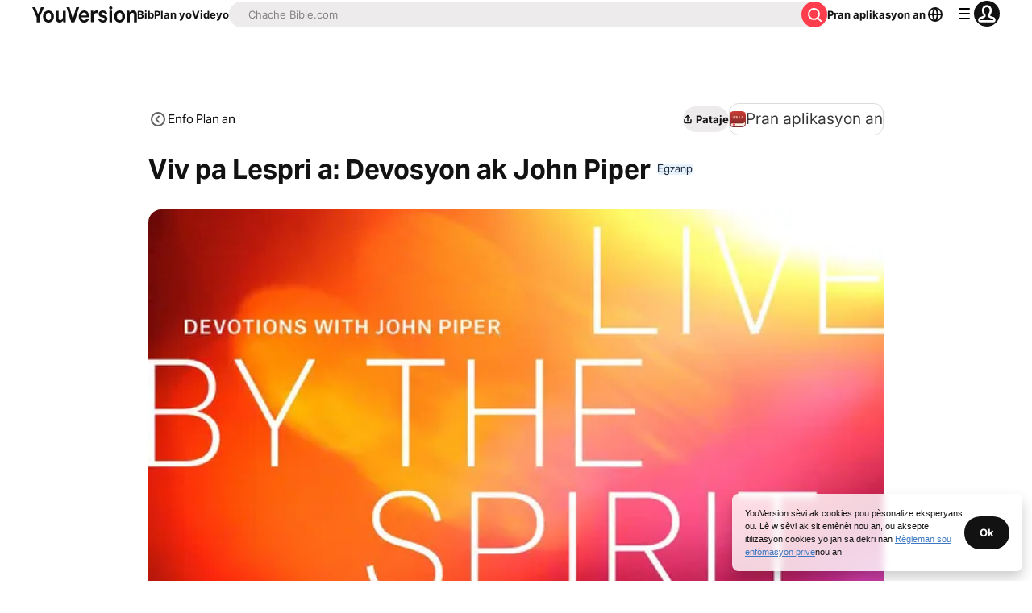

--- FILE ---
content_type: text/html; charset=utf-8
request_url: https://www.bible.com/ht/reading-plans/3841-live-by-the-spirit-devotions-with-john-piper/day/1
body_size: 173676
content:
<!DOCTYPE html><html lang="ht"><head><meta charSet="utf-8"/><meta content="width=device-width, initial-scale=1" name="viewport"/><link href="https://www.bible.com/ht/reading-plans/3841-live-by-the-spirit-devotions-with-john-piper/day/1" rel="canonical"/><meta name="google-signin-client_id" content="201895780642-g4oj7hm4p3h81eg7b1di2l2l93k5gcm3.apps.googleusercontent.com"/><meta name="google-signin-scope" content="profile email"/><meta name="yandex-verification" content="5a5e821bd8df3c93"/><meta name="url" content="https://www.bible.com/reading-plans/3841-live-by-the-spirit-devotions-with-john-piper/day/1"/><meta property="og:site_name" content="YouVersion | App Bib la | Bible.com"/><meta property="og:type" content="website"/><meta property="og:url" content="https://www.bible.com/reading-plans/3841-live-by-the-spirit-devotions-with-john-piper/day/1"/><meta property="og:title" content="Viv pa Lespri a: Devosyon ak John Piper - Jou 1 nan 7"/><meta name="description" content="Lespri a fè Bondye plezi

Lesentespri se Bondye. Moun ki abite nou an, ki gide nou, epi ki pirifye nou an pa gen anyen ki fèl mwens pase Bondye, Lesen"/><meta property="og:description" content="Lespri a fè Bondye plezi

Lesentespri se Bondye. Moun ki abite nou an, ki gide nou, epi ki pirifye nou an pa gen anyen ki fèl mwens pase Bondye, Lesen"/><meta property="og:image" content="https://imageproxy.youversionapi.com/https://s3.amazonaws.com/yvplans/3841/1280x720.jpg"/><meta property="og:image:height" content="720"/><meta property="og:image:width" content="1280"/><meta name="twitter:site" content="@YouVersion"/><meta name="twitter:card" content="summary"/><meta name="twitter:creator" content="@YouVersion"/><meta name="twitter:title" content="Viv pa Lespri a: Devosyon ak John Piper - Jou 1 nan 7"/><meta name="twitter:image" content="https://imageproxy.youversionapi.com/https://s3.amazonaws.com/yvplans/3841/1280x720.jpg"/><meta name="twitter:url" content="https://www.bible.com/reading-plans/3841-live-by-the-spirit-devotions-with-john-piper/day/1"/><meta name="twitter:description" content="Lespri a fè Bondye plezi

Lesentespri se Bondye. Moun ki abite nou an, ki gide nou, epi ki pirifye nou an pa gen anyen ki fèl mwens pase Bondye, Lesen"/><meta name="twitter:app:name:iphone" content="Bible"/><meta name="twitter:app:id:iphone" content="282935706"/><meta name="twitter:app:name:ipad" content="Bible"/><meta name="twitter:app:id:ipad" content="282935706"/><meta name="twitter:app:name:googleplay" content="Bible"/><meta name="twitter:app:id:googleplay" content="com.sirma.mobile.bible.android"/><meta name="fb:app_id" content="117344358296665"/><meta name="branch:deeplink:$journeys_title" content="App Bib la"/><meta name="branch:deeplink:$journeys_button_get_has_app" content="Louvri"/><meta name="branch:deeplink:$journeys_button_get_no_app" content="Telechaje"/><meta name="branch:deeplink:$journeys_icon_image_url" content="https://imageproxy.youversionapi.com/56/https://web-assets.youversion.com/app-icons/ht.png"/><meta name="branch:deeplink:$deeplink_path" content="reading-plans/3841/day/1"/><meta http-equiv="content-language" content="ht"/><meta name="msApplication-ID" content="af5f6405-7860-49a9-a6b4-a47381974e1d"/><meta name="msApplication-PackageFamilyName" content="LifeChurch.tv.Bible_d1phjsdba8cbj"/><title>Viv pa Lespri a: Devosyon ak John Piper - Jou 1 nan 7</title><script type="application/ld+json"></script><link rel="preload" as="image" imageSrcSet="/_next/image?url=https%3A%2F%2Fimageproxy.youversionapi.com%2Fhttps%3A%2F%2Fs3.amazonaws.com%2Fyvplans%2F3841%2F1280x720.jpg&amp;w=256&amp;q=75 256w, /_next/image?url=https%3A%2F%2Fimageproxy.youversionapi.com%2Fhttps%3A%2F%2Fs3.amazonaws.com%2Fyvplans%2F3841%2F1280x720.jpg&amp;w=384&amp;q=75 384w, /_next/image?url=https%3A%2F%2Fimageproxy.youversionapi.com%2Fhttps%3A%2F%2Fs3.amazonaws.com%2Fyvplans%2F3841%2F1280x720.jpg&amp;w=640&amp;q=75 640w, /_next/image?url=https%3A%2F%2Fimageproxy.youversionapi.com%2Fhttps%3A%2F%2Fs3.amazonaws.com%2Fyvplans%2F3841%2F1280x720.jpg&amp;w=750&amp;q=75 750w, /_next/image?url=https%3A%2F%2Fimageproxy.youversionapi.com%2Fhttps%3A%2F%2Fs3.amazonaws.com%2Fyvplans%2F3841%2F1280x720.jpg&amp;w=828&amp;q=75 828w, /_next/image?url=https%3A%2F%2Fimageproxy.youversionapi.com%2Fhttps%3A%2F%2Fs3.amazonaws.com%2Fyvplans%2F3841%2F1280x720.jpg&amp;w=1080&amp;q=75 1080w, /_next/image?url=https%3A%2F%2Fimageproxy.youversionapi.com%2Fhttps%3A%2F%2Fs3.amazonaws.com%2Fyvplans%2F3841%2F1280x720.jpg&amp;w=1200&amp;q=75 1200w, /_next/image?url=https%3A%2F%2Fimageproxy.youversionapi.com%2Fhttps%3A%2F%2Fs3.amazonaws.com%2Fyvplans%2F3841%2F1280x720.jpg&amp;w=1920&amp;q=75 1920w, /_next/image?url=https%3A%2F%2Fimageproxy.youversionapi.com%2Fhttps%3A%2F%2Fs3.amazonaws.com%2Fyvplans%2F3841%2F1280x720.jpg&amp;w=2048&amp;q=75 2048w, /_next/image?url=https%3A%2F%2Fimageproxy.youversionapi.com%2Fhttps%3A%2F%2Fs3.amazonaws.com%2Fyvplans%2F3841%2F1280x720.jpg&amp;w=3840&amp;q=75 3840w" imageSizes="(max-width: 640px) 100vw, (max-width: 992px) 50vw, 33vw" fetchpriority="high"/><meta name="next-head-count" content="41"/><script id="newrelic-script" type="text/javascript">window.NREUM||(NREUM={});NREUM.info = {"agent":"","beacon":"bam.nr-data.net","errorBeacon":"bam.nr-data.net","licenseKey":"NRJS-58050ae1d62ad8d5cb2","applicationID":"549466432","agentToken":null,"applicationTime":533.954624,"transactionName":"NVUGYxEDWxACUkxeXgwfM1IBJEcCDlRPWEMJZRZeTCxQGxdbSxh2J2RLGBEHVAcKX18aQQ5RCkRMOUUPAl9lGFUDSUtsBwNMPg==","queueTime":24,"ttGuid":"3a333bf96d9ca0de"}; (window.NREUM||(NREUM={})).init={privacy:{cookies_enabled:true},ajax:{deny_list:["bam.nr-data.net"]},feature_flags:["soft_nav"],distributed_tracing:{enabled:true}};(window.NREUM||(NREUM={})).loader_config={agentID:"601419836",accountID:"2955353",trustKey:"258670",xpid:"Vg8CVFVWCxAFUFhWAQcDVVY=",licenseKey:"NRJS-58050ae1d62ad8d5cb2",applicationID:"549466432",browserID:"601419836"};;/*! For license information please see nr-loader-spa-1.308.0.min.js.LICENSE.txt */
(()=>{var e,t,r={384:(e,t,r)=>{"use strict";r.d(t,{NT:()=>a,US:()=>u,Zm:()=>o,bQ:()=>d,dV:()=>c,pV:()=>l});var n=r(6154),i=r(1863),s=r(1910);const a={beacon:"bam.nr-data.net",errorBeacon:"bam.nr-data.net"};function o(){return n.gm.NREUM||(n.gm.NREUM={}),void 0===n.gm.newrelic&&(n.gm.newrelic=n.gm.NREUM),n.gm.NREUM}function c(){let e=o();return e.o||(e.o={ST:n.gm.setTimeout,SI:n.gm.setImmediate||n.gm.setInterval,CT:n.gm.clearTimeout,XHR:n.gm.XMLHttpRequest,REQ:n.gm.Request,EV:n.gm.Event,PR:n.gm.Promise,MO:n.gm.MutationObserver,FETCH:n.gm.fetch,WS:n.gm.WebSocket},(0,s.i)(...Object.values(e.o))),e}function d(e,t){let r=o();r.initializedAgents??={},t.initializedAt={ms:(0,i.t)(),date:new Date},r.initializedAgents[e]=t}function u(e,t){o()[e]=t}function l(){return function(){let e=o();const t=e.info||{};e.info={beacon:a.beacon,errorBeacon:a.errorBeacon,...t}}(),function(){let e=o();const t=e.init||{};e.init={...t}}(),c(),function(){let e=o();const t=e.loader_config||{};e.loader_config={...t}}(),o()}},782:(e,t,r)=>{"use strict";r.d(t,{T:()=>n});const n=r(860).K7.pageViewTiming},860:(e,t,r)=>{"use strict";r.d(t,{$J:()=>u,K7:()=>c,P3:()=>d,XX:()=>i,Yy:()=>o,df:()=>s,qY:()=>n,v4:()=>a});const n="events",i="jserrors",s="browser/blobs",a="rum",o="browser/logs",c={ajax:"ajax",genericEvents:"generic_events",jserrors:i,logging:"logging",metrics:"metrics",pageAction:"page_action",pageViewEvent:"page_view_event",pageViewTiming:"page_view_timing",sessionReplay:"session_replay",sessionTrace:"session_trace",softNav:"soft_navigations",spa:"spa"},d={[c.pageViewEvent]:1,[c.pageViewTiming]:2,[c.metrics]:3,[c.jserrors]:4,[c.spa]:5,[c.ajax]:6,[c.sessionTrace]:7,[c.softNav]:8,[c.sessionReplay]:9,[c.logging]:10,[c.genericEvents]:11},u={[c.pageViewEvent]:a,[c.pageViewTiming]:n,[c.ajax]:n,[c.spa]:n,[c.softNav]:n,[c.metrics]:i,[c.jserrors]:i,[c.sessionTrace]:s,[c.sessionReplay]:s,[c.logging]:o,[c.genericEvents]:"ins"}},944:(e,t,r)=>{"use strict";r.d(t,{R:()=>i});var n=r(3241);function i(e,t){"function"==typeof console.debug&&(console.debug("New Relic Warning: https://github.com/newrelic/newrelic-browser-agent/blob/main/docs/warning-codes.md#".concat(e),t),(0,n.W)({agentIdentifier:null,drained:null,type:"data",name:"warn",feature:"warn",data:{code:e,secondary:t}}))}},993:(e,t,r)=>{"use strict";r.d(t,{A$:()=>s,ET:()=>a,TZ:()=>o,p_:()=>i});var n=r(860);const i={ERROR:"ERROR",WARN:"WARN",INFO:"INFO",DEBUG:"DEBUG",TRACE:"TRACE"},s={OFF:0,ERROR:1,WARN:2,INFO:3,DEBUG:4,TRACE:5},a="log",o=n.K7.logging},1541:(e,t,r)=>{"use strict";r.d(t,{U:()=>i,f:()=>n});const n={MFE:"MFE",BA:"BA"};function i(e,t){if(2!==t?.harvestEndpointVersion)return{};const r=t.agentRef.runtime.appMetadata.agents[0].entityGuid;return e?{"source.id":e.id,"source.name":e.name,"source.type":e.type,"parent.id":e.parent?.id||r,"parent.type":e.parent?.type||n.BA}:{"entity.guid":r,appId:t.agentRef.info.applicationID}}},1687:(e,t,r)=>{"use strict";r.d(t,{Ak:()=>d,Ze:()=>h,x3:()=>u});var n=r(3241),i=r(7836),s=r(3606),a=r(860),o=r(2646);const c={};function d(e,t){const r={staged:!1,priority:a.P3[t]||0};l(e),c[e].get(t)||c[e].set(t,r)}function u(e,t){e&&c[e]&&(c[e].get(t)&&c[e].delete(t),p(e,t,!1),c[e].size&&f(e))}function l(e){if(!e)throw new Error("agentIdentifier required");c[e]||(c[e]=new Map)}function h(e="",t="feature",r=!1){if(l(e),!e||!c[e].get(t)||r)return p(e,t);c[e].get(t).staged=!0,f(e)}function f(e){const t=Array.from(c[e]);t.every(([e,t])=>t.staged)&&(t.sort((e,t)=>e[1].priority-t[1].priority),t.forEach(([t])=>{c[e].delete(t),p(e,t)}))}function p(e,t,r=!0){const a=e?i.ee.get(e):i.ee,c=s.i.handlers;if(!a.aborted&&a.backlog&&c){if((0,n.W)({agentIdentifier:e,type:"lifecycle",name:"drain",feature:t}),r){const e=a.backlog[t],r=c[t];if(r){for(let t=0;e&&t<e.length;++t)g(e[t],r);Object.entries(r).forEach(([e,t])=>{Object.values(t||{}).forEach(t=>{t[0]?.on&&t[0]?.context()instanceof o.y&&t[0].on(e,t[1])})})}}a.isolatedBacklog||delete c[t],a.backlog[t]=null,a.emit("drain-"+t,[])}}function g(e,t){var r=e[1];Object.values(t[r]||{}).forEach(t=>{var r=e[0];if(t[0]===r){var n=t[1],i=e[3],s=e[2];n.apply(i,s)}})}},1738:(e,t,r)=>{"use strict";r.d(t,{U:()=>f,Y:()=>h});var n=r(3241),i=r(9908),s=r(1863),a=r(944),o=r(5701),c=r(3969),d=r(8362),u=r(860),l=r(4261);function h(e,t,r,s){const h=s||r;!h||h[e]&&h[e]!==d.d.prototype[e]||(h[e]=function(){(0,i.p)(c.xV,["API/"+e+"/called"],void 0,u.K7.metrics,r.ee),(0,n.W)({agentIdentifier:r.agentIdentifier,drained:!!o.B?.[r.agentIdentifier],type:"data",name:"api",feature:l.Pl+e,data:{}});try{return t.apply(this,arguments)}catch(e){(0,a.R)(23,e)}})}function f(e,t,r,n,a){const o=e.info;null===r?delete o.jsAttributes[t]:o.jsAttributes[t]=r,(a||null===r)&&(0,i.p)(l.Pl+n,[(0,s.t)(),t,r],void 0,"session",e.ee)}},1741:(e,t,r)=>{"use strict";r.d(t,{W:()=>s});var n=r(944),i=r(4261);class s{#e(e,...t){if(this[e]!==s.prototype[e])return this[e](...t);(0,n.R)(35,e)}addPageAction(e,t){return this.#e(i.hG,e,t)}register(e){return this.#e(i.eY,e)}recordCustomEvent(e,t){return this.#e(i.fF,e,t)}setPageViewName(e,t){return this.#e(i.Fw,e,t)}setCustomAttribute(e,t,r){return this.#e(i.cD,e,t,r)}noticeError(e,t){return this.#e(i.o5,e,t)}setUserId(e,t=!1){return this.#e(i.Dl,e,t)}setApplicationVersion(e){return this.#e(i.nb,e)}setErrorHandler(e){return this.#e(i.bt,e)}addRelease(e,t){return this.#e(i.k6,e,t)}log(e,t){return this.#e(i.$9,e,t)}start(){return this.#e(i.d3)}finished(e){return this.#e(i.BL,e)}recordReplay(){return this.#e(i.CH)}pauseReplay(){return this.#e(i.Tb)}addToTrace(e){return this.#e(i.U2,e)}setCurrentRouteName(e){return this.#e(i.PA,e)}interaction(e){return this.#e(i.dT,e)}wrapLogger(e,t,r){return this.#e(i.Wb,e,t,r)}measure(e,t){return this.#e(i.V1,e,t)}consent(e){return this.#e(i.Pv,e)}}},1863:(e,t,r)=>{"use strict";function n(){return Math.floor(performance.now())}r.d(t,{t:()=>n})},1910:(e,t,r)=>{"use strict";r.d(t,{i:()=>s});var n=r(944);const i=new Map;function s(...e){return e.every(e=>{if(i.has(e))return i.get(e);const t="function"==typeof e?e.toString():"",r=t.includes("[native code]"),s=t.includes("nrWrapper");return r||s||(0,n.R)(64,e?.name||t),i.set(e,r),r})}},2555:(e,t,r)=>{"use strict";r.d(t,{D:()=>o,f:()=>a});var n=r(384),i=r(8122);const s={beacon:n.NT.beacon,errorBeacon:n.NT.errorBeacon,licenseKey:void 0,applicationID:void 0,sa:void 0,queueTime:void 0,applicationTime:void 0,ttGuid:void 0,user:void 0,account:void 0,product:void 0,extra:void 0,jsAttributes:{},userAttributes:void 0,atts:void 0,transactionName:void 0,tNamePlain:void 0};function a(e){try{return!!e.licenseKey&&!!e.errorBeacon&&!!e.applicationID}catch(e){return!1}}const o=e=>(0,i.a)(e,s)},2614:(e,t,r)=>{"use strict";r.d(t,{BB:()=>a,H3:()=>n,g:()=>d,iL:()=>c,tS:()=>o,uh:()=>i,wk:()=>s});const n="NRBA",i="SESSION",s=144e5,a=18e5,o={STARTED:"session-started",PAUSE:"session-pause",RESET:"session-reset",RESUME:"session-resume",UPDATE:"session-update"},c={SAME_TAB:"same-tab",CROSS_TAB:"cross-tab"},d={OFF:0,FULL:1,ERROR:2}},2646:(e,t,r)=>{"use strict";r.d(t,{y:()=>n});class n{constructor(e){this.contextId=e}}},2843:(e,t,r)=>{"use strict";r.d(t,{G:()=>s,u:()=>i});var n=r(3878);function i(e,t=!1,r,i){(0,n.DD)("visibilitychange",function(){if(t)return void("hidden"===document.visibilityState&&e());e(document.visibilityState)},r,i)}function s(e,t,r){(0,n.sp)("pagehide",e,t,r)}},3241:(e,t,r)=>{"use strict";r.d(t,{W:()=>s});var n=r(6154);const i="newrelic";function s(e={}){try{n.gm.dispatchEvent(new CustomEvent(i,{detail:e}))}catch(e){}}},3304:(e,t,r)=>{"use strict";r.d(t,{A:()=>s});var n=r(7836);const i=()=>{const e=new WeakSet;return(t,r)=>{if("object"==typeof r&&null!==r){if(e.has(r))return;e.add(r)}return r}};function s(e){try{return JSON.stringify(e,i())??""}catch(e){try{n.ee.emit("internal-error",[e])}catch(e){}return""}}},3333:(e,t,r)=>{"use strict";r.d(t,{$v:()=>u,TZ:()=>n,Xh:()=>c,Zp:()=>i,kd:()=>d,mq:()=>o,nf:()=>a,qN:()=>s});const n=r(860).K7.genericEvents,i=["auxclick","click","copy","keydown","paste","scrollend"],s=["focus","blur"],a=4,o=1e3,c=2e3,d=["PageAction","UserAction","BrowserPerformance"],u={RESOURCES:"experimental.resources",REGISTER:"register"}},3434:(e,t,r)=>{"use strict";r.d(t,{Jt:()=>s,YM:()=>d});var n=r(7836),i=r(5607);const s="nr@original:".concat(i.W),a=50;var o=Object.prototype.hasOwnProperty,c=!1;function d(e,t){return e||(e=n.ee),r.inPlace=function(e,t,n,i,s){n||(n="");const a="-"===n.charAt(0);for(let o=0;o<t.length;o++){const c=t[o],d=e[c];l(d)||(e[c]=r(d,a?c+n:n,i,c,s))}},r.flag=s,r;function r(t,r,n,c,d){return l(t)?t:(r||(r=""),nrWrapper[s]=t,function(e,t,r){if(Object.defineProperty&&Object.keys)try{return Object.keys(e).forEach(function(r){Object.defineProperty(t,r,{get:function(){return e[r]},set:function(t){return e[r]=t,t}})}),t}catch(e){u([e],r)}for(var n in e)o.call(e,n)&&(t[n]=e[n])}(t,nrWrapper,e),nrWrapper);function nrWrapper(){var s,o,l,h;let f;try{o=this,s=[...arguments],l="function"==typeof n?n(s,o):n||{}}catch(t){u([t,"",[s,o,c],l],e)}i(r+"start",[s,o,c],l,d);const p=performance.now();let g;try{return h=t.apply(o,s),g=performance.now(),h}catch(e){throw g=performance.now(),i(r+"err",[s,o,e],l,d),f=e,f}finally{const e=g-p,t={start:p,end:g,duration:e,isLongTask:e>=a,methodName:c,thrownError:f};t.isLongTask&&i("long-task",[t,o],l,d),i(r+"end",[s,o,h],l,d)}}}function i(r,n,i,s){if(!c||t){var a=c;c=!0;try{e.emit(r,n,i,t,s)}catch(t){u([t,r,n,i],e)}c=a}}}function u(e,t){t||(t=n.ee);try{t.emit("internal-error",e)}catch(e){}}function l(e){return!(e&&"function"==typeof e&&e.apply&&!e[s])}},3606:(e,t,r)=>{"use strict";r.d(t,{i:()=>s});var n=r(9908);s.on=a;var i=s.handlers={};function s(e,t,r,s){a(s||n.d,i,e,t,r)}function a(e,t,r,i,s){s||(s="feature"),e||(e=n.d);var a=t[s]=t[s]||{};(a[r]=a[r]||[]).push([e,i])}},3738:(e,t,r)=>{"use strict";r.d(t,{He:()=>i,Kp:()=>o,Lc:()=>d,Rz:()=>u,TZ:()=>n,bD:()=>s,d3:()=>a,jx:()=>l,sl:()=>h,uP:()=>c});const n=r(860).K7.sessionTrace,i="bstResource",s="resource",a="-start",o="-end",c="fn"+a,d="fn"+o,u="pushState",l=1e3,h=3e4},3785:(e,t,r)=>{"use strict";r.d(t,{R:()=>c,b:()=>d});var n=r(9908),i=r(1863),s=r(860),a=r(3969),o=r(993);function c(e,t,r={},c=o.p_.INFO,d=!0,u,l=(0,i.t)()){(0,n.p)(a.xV,["API/logging/".concat(c.toLowerCase(),"/called")],void 0,s.K7.metrics,e),(0,n.p)(o.ET,[l,t,r,c,d,u],void 0,s.K7.logging,e)}function d(e){return"string"==typeof e&&Object.values(o.p_).some(t=>t===e.toUpperCase().trim())}},3878:(e,t,r)=>{"use strict";function n(e,t){return{capture:e,passive:!1,signal:t}}function i(e,t,r=!1,i){window.addEventListener(e,t,n(r,i))}function s(e,t,r=!1,i){document.addEventListener(e,t,n(r,i))}r.d(t,{DD:()=>s,jT:()=>n,sp:()=>i})},3962:(e,t,r)=>{"use strict";r.d(t,{AM:()=>a,O2:()=>l,OV:()=>s,Qu:()=>h,TZ:()=>c,ih:()=>f,pP:()=>o,t1:()=>u,tC:()=>i,wD:()=>d});var n=r(860);const i=["click","keydown","submit"],s="popstate",a="api",o="initialPageLoad",c=n.K7.softNav,d=5e3,u=500,l={INITIAL_PAGE_LOAD:"",ROUTE_CHANGE:1,UNSPECIFIED:2},h={INTERACTION:1,AJAX:2,CUSTOM_END:3,CUSTOM_TRACER:4},f={IP:"in progress",PF:"pending finish",FIN:"finished",CAN:"cancelled"}},3969:(e,t,r)=>{"use strict";r.d(t,{TZ:()=>n,XG:()=>o,rs:()=>i,xV:()=>a,z_:()=>s});const n=r(860).K7.metrics,i="sm",s="cm",a="storeSupportabilityMetrics",o="storeEventMetrics"},4234:(e,t,r)=>{"use strict";r.d(t,{W:()=>s});var n=r(7836),i=r(1687);class s{constructor(e,t){this.agentIdentifier=e,this.ee=n.ee.get(e),this.featureName=t,this.blocked=!1}deregisterDrain(){(0,i.x3)(this.agentIdentifier,this.featureName)}}},4261:(e,t,r)=>{"use strict";r.d(t,{$9:()=>u,BL:()=>c,CH:()=>p,Dl:()=>R,Fw:()=>w,PA:()=>v,Pl:()=>n,Pv:()=>A,Tb:()=>h,U2:()=>a,V1:()=>E,Wb:()=>T,bt:()=>y,cD:()=>b,d3:()=>x,dT:()=>d,eY:()=>g,fF:()=>f,hG:()=>s,hw:()=>i,k6:()=>o,nb:()=>m,o5:()=>l});const n="api-",i=n+"ixn-",s="addPageAction",a="addToTrace",o="addRelease",c="finished",d="interaction",u="log",l="noticeError",h="pauseReplay",f="recordCustomEvent",p="recordReplay",g="register",m="setApplicationVersion",v="setCurrentRouteName",b="setCustomAttribute",y="setErrorHandler",w="setPageViewName",R="setUserId",x="start",T="wrapLogger",E="measure",A="consent"},5205:(e,t,r)=>{"use strict";r.d(t,{j:()=>S});var n=r(384),i=r(1741);var s=r(2555),a=r(3333);const o=e=>{if(!e||"string"!=typeof e)return!1;try{document.createDocumentFragment().querySelector(e)}catch{return!1}return!0};var c=r(2614),d=r(944),u=r(8122);const l="[data-nr-mask]",h=e=>(0,u.a)(e,(()=>{const e={feature_flags:[],experimental:{allow_registered_children:!1,resources:!1},mask_selector:"*",block_selector:"[data-nr-block]",mask_input_options:{color:!1,date:!1,"datetime-local":!1,email:!1,month:!1,number:!1,range:!1,search:!1,tel:!1,text:!1,time:!1,url:!1,week:!1,textarea:!1,select:!1,password:!0}};return{ajax:{deny_list:void 0,block_internal:!0,enabled:!0,autoStart:!0},api:{get allow_registered_children(){return e.feature_flags.includes(a.$v.REGISTER)||e.experimental.allow_registered_children},set allow_registered_children(t){e.experimental.allow_registered_children=t},duplicate_registered_data:!1},browser_consent_mode:{enabled:!1},distributed_tracing:{enabled:void 0,exclude_newrelic_header:void 0,cors_use_newrelic_header:void 0,cors_use_tracecontext_headers:void 0,allowed_origins:void 0},get feature_flags(){return e.feature_flags},set feature_flags(t){e.feature_flags=t},generic_events:{enabled:!0,autoStart:!0},harvest:{interval:30},jserrors:{enabled:!0,autoStart:!0},logging:{enabled:!0,autoStart:!0},metrics:{enabled:!0,autoStart:!0},obfuscate:void 0,page_action:{enabled:!0},page_view_event:{enabled:!0,autoStart:!0},page_view_timing:{enabled:!0,autoStart:!0},performance:{capture_marks:!1,capture_measures:!1,capture_detail:!0,resources:{get enabled(){return e.feature_flags.includes(a.$v.RESOURCES)||e.experimental.resources},set enabled(t){e.experimental.resources=t},asset_types:[],first_party_domains:[],ignore_newrelic:!0}},privacy:{cookies_enabled:!0},proxy:{assets:void 0,beacon:void 0},session:{expiresMs:c.wk,inactiveMs:c.BB},session_replay:{autoStart:!0,enabled:!1,preload:!1,sampling_rate:10,error_sampling_rate:100,collect_fonts:!1,inline_images:!1,fix_stylesheets:!0,mask_all_inputs:!0,get mask_text_selector(){return e.mask_selector},set mask_text_selector(t){o(t)?e.mask_selector="".concat(t,",").concat(l):""===t||null===t?e.mask_selector=l:(0,d.R)(5,t)},get block_class(){return"nr-block"},get ignore_class(){return"nr-ignore"},get mask_text_class(){return"nr-mask"},get block_selector(){return e.block_selector},set block_selector(t){o(t)?e.block_selector+=",".concat(t):""!==t&&(0,d.R)(6,t)},get mask_input_options(){return e.mask_input_options},set mask_input_options(t){t&&"object"==typeof t?e.mask_input_options={...t,password:!0}:(0,d.R)(7,t)}},session_trace:{enabled:!0,autoStart:!0},soft_navigations:{enabled:!0,autoStart:!0},spa:{enabled:!0,autoStart:!0},ssl:void 0,user_actions:{enabled:!0,elementAttributes:["id","className","tagName","type"]}}})());var f=r(6154),p=r(9324);let g=0;const m={buildEnv:p.F3,distMethod:p.Xs,version:p.xv,originTime:f.WN},v={consented:!1},b={appMetadata:{},get consented(){return this.session?.state?.consent||v.consented},set consented(e){v.consented=e},customTransaction:void 0,denyList:void 0,disabled:!1,harvester:void 0,isolatedBacklog:!1,isRecording:!1,loaderType:void 0,maxBytes:3e4,obfuscator:void 0,onerror:void 0,ptid:void 0,releaseIds:{},session:void 0,timeKeeper:void 0,registeredEntities:[],jsAttributesMetadata:{bytes:0},get harvestCount(){return++g}},y=e=>{const t=(0,u.a)(e,b),r=Object.keys(m).reduce((e,t)=>(e[t]={value:m[t],writable:!1,configurable:!0,enumerable:!0},e),{});return Object.defineProperties(t,r)};var w=r(5701);const R=e=>{const t=e.startsWith("http");e+="/",r.p=t?e:"https://"+e};var x=r(7836),T=r(3241);const E={accountID:void 0,trustKey:void 0,agentID:void 0,licenseKey:void 0,applicationID:void 0,xpid:void 0},A=e=>(0,u.a)(e,E),_=new Set;function S(e,t={},r,a){let{init:o,info:c,loader_config:d,runtime:u={},exposed:l=!0}=t;if(!c){const e=(0,n.pV)();o=e.init,c=e.info,d=e.loader_config}e.init=h(o||{}),e.loader_config=A(d||{}),c.jsAttributes??={},f.bv&&(c.jsAttributes.isWorker=!0),e.info=(0,s.D)(c);const p=e.init,g=[c.beacon,c.errorBeacon];_.has(e.agentIdentifier)||(p.proxy.assets&&(R(p.proxy.assets),g.push(p.proxy.assets)),p.proxy.beacon&&g.push(p.proxy.beacon),e.beacons=[...g],function(e){const t=(0,n.pV)();Object.getOwnPropertyNames(i.W.prototype).forEach(r=>{const n=i.W.prototype[r];if("function"!=typeof n||"constructor"===n)return;let s=t[r];e[r]&&!1!==e.exposed&&"micro-agent"!==e.runtime?.loaderType&&(t[r]=(...t)=>{const n=e[r](...t);return s?s(...t):n})})}(e),(0,n.US)("activatedFeatures",w.B)),u.denyList=[...p.ajax.deny_list||[],...p.ajax.block_internal?g:[]],u.ptid=e.agentIdentifier,u.loaderType=r,e.runtime=y(u),_.has(e.agentIdentifier)||(e.ee=x.ee.get(e.agentIdentifier),e.exposed=l,(0,T.W)({agentIdentifier:e.agentIdentifier,drained:!!w.B?.[e.agentIdentifier],type:"lifecycle",name:"initialize",feature:void 0,data:e.config})),_.add(e.agentIdentifier)}},5270:(e,t,r)=>{"use strict";r.d(t,{Aw:()=>a,SR:()=>s,rF:()=>o});var n=r(384),i=r(7767);function s(e){return!!(0,n.dV)().o.MO&&(0,i.V)(e)&&!0===e?.session_trace.enabled}function a(e){return!0===e?.session_replay.preload&&s(e)}function o(e,t){try{if("string"==typeof t?.type){if("password"===t.type.toLowerCase())return"*".repeat(e?.length||0);if(void 0!==t?.dataset?.nrUnmask||t?.classList?.contains("nr-unmask"))return e}}catch(e){}return"string"==typeof e?e.replace(/[\S]/g,"*"):"*".repeat(e?.length||0)}},5289:(e,t,r)=>{"use strict";r.d(t,{GG:()=>a,Qr:()=>c,sB:()=>o});var n=r(3878),i=r(6389);function s(){return"undefined"==typeof document||"complete"===document.readyState}function a(e,t){if(s())return e();const r=(0,i.J)(e),a=setInterval(()=>{s()&&(clearInterval(a),r())},500);(0,n.sp)("load",r,t)}function o(e){if(s())return e();(0,n.DD)("DOMContentLoaded",e)}function c(e){if(s())return e();(0,n.sp)("popstate",e)}},5607:(e,t,r)=>{"use strict";r.d(t,{W:()=>n});const n=(0,r(9566).bz)()},5701:(e,t,r)=>{"use strict";r.d(t,{B:()=>s,t:()=>a});var n=r(3241);const i=new Set,s={};function a(e,t){const r=t.agentIdentifier;s[r]??={},e&&"object"==typeof e&&(i.has(r)||(t.ee.emit("rumresp",[e]),s[r]=e,i.add(r),(0,n.W)({agentIdentifier:r,loaded:!0,drained:!0,type:"lifecycle",name:"load",feature:void 0,data:e})))}},6154:(e,t,r)=>{"use strict";r.d(t,{OF:()=>d,RI:()=>i,WN:()=>h,bv:()=>s,eN:()=>f,gm:()=>a,lR:()=>l,m:()=>c,mw:()=>o,sb:()=>u});var n=r(1863);const i="undefined"!=typeof window&&!!window.document,s="undefined"!=typeof WorkerGlobalScope&&("undefined"!=typeof self&&self instanceof WorkerGlobalScope&&self.navigator instanceof WorkerNavigator||"undefined"!=typeof globalThis&&globalThis instanceof WorkerGlobalScope&&globalThis.navigator instanceof WorkerNavigator),a=i?window:"undefined"!=typeof WorkerGlobalScope&&("undefined"!=typeof self&&self instanceof WorkerGlobalScope&&self||"undefined"!=typeof globalThis&&globalThis instanceof WorkerGlobalScope&&globalThis),o=Boolean("hidden"===a?.document?.visibilityState),c=""+a?.location,d=/iPad|iPhone|iPod/.test(a.navigator?.userAgent),u=d&&"undefined"==typeof SharedWorker,l=(()=>{const e=a.navigator?.userAgent?.match(/Firefox[/\s](\d+\.\d+)/);return Array.isArray(e)&&e.length>=2?+e[1]:0})(),h=Date.now()-(0,n.t)(),f=()=>"undefined"!=typeof PerformanceNavigationTiming&&a?.performance?.getEntriesByType("navigation")?.[0]?.responseStart},6344:(e,t,r)=>{"use strict";r.d(t,{BB:()=>u,Qb:()=>l,TZ:()=>i,Ug:()=>a,Vh:()=>s,_s:()=>o,bc:()=>d,yP:()=>c});var n=r(2614);const i=r(860).K7.sessionReplay,s="errorDuringReplay",a=.12,o={DomContentLoaded:0,Load:1,FullSnapshot:2,IncrementalSnapshot:3,Meta:4,Custom:5},c={[n.g.ERROR]:15e3,[n.g.FULL]:3e5,[n.g.OFF]:0},d={RESET:{message:"Session was reset",sm:"Reset"},IMPORT:{message:"Recorder failed to import",sm:"Import"},TOO_MANY:{message:"429: Too Many Requests",sm:"Too-Many"},TOO_BIG:{message:"Payload was too large",sm:"Too-Big"},CROSS_TAB:{message:"Session Entity was set to OFF on another tab",sm:"Cross-Tab"},ENTITLEMENTS:{message:"Session Replay is not allowed and will not be started",sm:"Entitlement"}},u=5e3,l={API:"api",RESUME:"resume",SWITCH_TO_FULL:"switchToFull",INITIALIZE:"initialize",PRELOAD:"preload"}},6389:(e,t,r)=>{"use strict";function n(e,t=500,r={}){const n=r?.leading||!1;let i;return(...r)=>{n&&void 0===i&&(e.apply(this,r),i=setTimeout(()=>{i=clearTimeout(i)},t)),n||(clearTimeout(i),i=setTimeout(()=>{e.apply(this,r)},t))}}function i(e){let t=!1;return(...r)=>{t||(t=!0,e.apply(this,r))}}r.d(t,{J:()=>i,s:()=>n})},6630:(e,t,r)=>{"use strict";r.d(t,{T:()=>n});const n=r(860).K7.pageViewEvent},6774:(e,t,r)=>{"use strict";r.d(t,{T:()=>n});const n=r(860).K7.jserrors},7295:(e,t,r)=>{"use strict";r.d(t,{Xv:()=>a,gX:()=>i,iW:()=>s});var n=[];function i(e){if(!e||s(e))return!1;if(0===n.length)return!0;if("*"===n[0].hostname)return!1;for(var t=0;t<n.length;t++){var r=n[t];if(r.hostname.test(e.hostname)&&r.pathname.test(e.pathname))return!1}return!0}function s(e){return void 0===e.hostname}function a(e){if(n=[],e&&e.length)for(var t=0;t<e.length;t++){let r=e[t];if(!r)continue;if("*"===r)return void(n=[{hostname:"*"}]);0===r.indexOf("http://")?r=r.substring(7):0===r.indexOf("https://")&&(r=r.substring(8));const i=r.indexOf("/");let s,a;i>0?(s=r.substring(0,i),a=r.substring(i)):(s=r,a="*");let[c]=s.split(":");n.push({hostname:o(c),pathname:o(a,!0)})}}function o(e,t=!1){const r=e.replace(/[.+?^${}()|[\]\\]/g,e=>"\\"+e).replace(/\*/g,".*?");return new RegExp((t?"^":"")+r+"$")}},7485:(e,t,r)=>{"use strict";r.d(t,{D:()=>i});var n=r(6154);function i(e){if(0===(e||"").indexOf("data:"))return{protocol:"data"};try{const t=new URL(e,location.href),r={port:t.port,hostname:t.hostname,pathname:t.pathname,search:t.search,protocol:t.protocol.slice(0,t.protocol.indexOf(":")),sameOrigin:t.protocol===n.gm?.location?.protocol&&t.host===n.gm?.location?.host};return r.port&&""!==r.port||("http:"===t.protocol&&(r.port="80"),"https:"===t.protocol&&(r.port="443")),r.pathname&&""!==r.pathname?r.pathname.startsWith("/")||(r.pathname="/".concat(r.pathname)):r.pathname="/",r}catch(e){return{}}}},7699:(e,t,r)=>{"use strict";r.d(t,{It:()=>s,KC:()=>o,No:()=>i,qh:()=>a});var n=r(860);const i=16e3,s=1e6,a="SESSION_ERROR",o={[n.K7.logging]:!0,[n.K7.genericEvents]:!1,[n.K7.jserrors]:!1,[n.K7.ajax]:!1}},7767:(e,t,r)=>{"use strict";r.d(t,{V:()=>i});var n=r(6154);const i=e=>n.RI&&!0===e?.privacy.cookies_enabled},7836:(e,t,r)=>{"use strict";r.d(t,{P:()=>o,ee:()=>c});var n=r(384),i=r(8990),s=r(2646),a=r(5607);const o="nr@context:".concat(a.W),c=function e(t,r){var n={},a={},u={},l=!1;try{l=16===r.length&&d.initializedAgents?.[r]?.runtime.isolatedBacklog}catch(e){}var h={on:p,addEventListener:p,removeEventListener:function(e,t){var r=n[e];if(!r)return;for(var i=0;i<r.length;i++)r[i]===t&&r.splice(i,1)},emit:function(e,r,n,i,s){!1!==s&&(s=!0);if(c.aborted&&!i)return;t&&s&&t.emit(e,r,n);var o=f(n);g(e).forEach(e=>{e.apply(o,r)});var d=v()[a[e]];d&&d.push([h,e,r,o]);return o},get:m,listeners:g,context:f,buffer:function(e,t){const r=v();if(t=t||"feature",h.aborted)return;Object.entries(e||{}).forEach(([e,n])=>{a[n]=t,t in r||(r[t]=[])})},abort:function(){h._aborted=!0,Object.keys(h.backlog).forEach(e=>{delete h.backlog[e]})},isBuffering:function(e){return!!v()[a[e]]},debugId:r,backlog:l?{}:t&&"object"==typeof t.backlog?t.backlog:{},isolatedBacklog:l};return Object.defineProperty(h,"aborted",{get:()=>{let e=h._aborted||!1;return e||(t&&(e=t.aborted),e)}}),h;function f(e){return e&&e instanceof s.y?e:e?(0,i.I)(e,o,()=>new s.y(o)):new s.y(o)}function p(e,t){n[e]=g(e).concat(t)}function g(e){return n[e]||[]}function m(t){return u[t]=u[t]||e(h,t)}function v(){return h.backlog}}(void 0,"globalEE"),d=(0,n.Zm)();d.ee||(d.ee=c)},8122:(e,t,r)=>{"use strict";r.d(t,{a:()=>i});var n=r(944);function i(e,t){try{if(!e||"object"!=typeof e)return(0,n.R)(3);if(!t||"object"!=typeof t)return(0,n.R)(4);const r=Object.create(Object.getPrototypeOf(t),Object.getOwnPropertyDescriptors(t)),s=0===Object.keys(r).length?e:r;for(let a in s)if(void 0!==e[a])try{if(null===e[a]){r[a]=null;continue}Array.isArray(e[a])&&Array.isArray(t[a])?r[a]=Array.from(new Set([...e[a],...t[a]])):"object"==typeof e[a]&&"object"==typeof t[a]?r[a]=i(e[a],t[a]):r[a]=e[a]}catch(e){r[a]||(0,n.R)(1,e)}return r}catch(e){(0,n.R)(2,e)}}},8139:(e,t,r)=>{"use strict";r.d(t,{u:()=>h});var n=r(7836),i=r(3434),s=r(8990),a=r(6154);const o={},c=a.gm.XMLHttpRequest,d="addEventListener",u="removeEventListener",l="nr@wrapped:".concat(n.P);function h(e){var t=function(e){return(e||n.ee).get("events")}(e);if(o[t.debugId]++)return t;o[t.debugId]=1;var r=(0,i.YM)(t,!0);function h(e){r.inPlace(e,[d,u],"-",p)}function p(e,t){return e[1]}return"getPrototypeOf"in Object&&(a.RI&&f(document,h),c&&f(c.prototype,h),f(a.gm,h)),t.on(d+"-start",function(e,t){var n=e[1];if(null!==n&&("function"==typeof n||"object"==typeof n)&&"newrelic"!==e[0]){var i=(0,s.I)(n,l,function(){var e={object:function(){if("function"!=typeof n.handleEvent)return;return n.handleEvent.apply(n,arguments)},function:n}[typeof n];return e?r(e,"fn-",null,e.name||"anonymous"):n});this.wrapped=e[1]=i}}),t.on(u+"-start",function(e){e[1]=this.wrapped||e[1]}),t}function f(e,t,...r){let n=e;for(;"object"==typeof n&&!Object.prototype.hasOwnProperty.call(n,d);)n=Object.getPrototypeOf(n);n&&t(n,...r)}},8362:(e,t,r)=>{"use strict";r.d(t,{d:()=>s});var n=r(9566),i=r(1741);class s extends i.W{agentIdentifier=(0,n.LA)(16)}},8374:(e,t,r)=>{r.nc=(()=>{try{return document?.currentScript?.nonce}catch(e){}return""})()},8990:(e,t,r)=>{"use strict";r.d(t,{I:()=>i});var n=Object.prototype.hasOwnProperty;function i(e,t,r){if(n.call(e,t))return e[t];var i=r();if(Object.defineProperty&&Object.keys)try{return Object.defineProperty(e,t,{value:i,writable:!0,enumerable:!1}),i}catch(e){}return e[t]=i,i}},9119:(e,t,r)=>{"use strict";r.d(t,{L:()=>s});var n=/([^?#]*)[^#]*(#[^?]*|$).*/,i=/([^?#]*)().*/;function s(e,t){return e?e.replace(t?n:i,"$1$2"):e}},9300:(e,t,r)=>{"use strict";r.d(t,{T:()=>n});const n=r(860).K7.ajax},9324:(e,t,r)=>{"use strict";r.d(t,{AJ:()=>a,F3:()=>i,Xs:()=>s,Yq:()=>o,xv:()=>n});const n="1.308.0",i="PROD",s="CDN",a="@newrelic/rrweb",o="1.0.1"},9566:(e,t,r)=>{"use strict";r.d(t,{LA:()=>o,ZF:()=>c,bz:()=>a,el:()=>d});var n=r(6154);const i="xxxxxxxx-xxxx-4xxx-yxxx-xxxxxxxxxxxx";function s(e,t){return e?15&e[t]:16*Math.random()|0}function a(){const e=n.gm?.crypto||n.gm?.msCrypto;let t,r=0;return e&&e.getRandomValues&&(t=e.getRandomValues(new Uint8Array(30))),i.split("").map(e=>"x"===e?s(t,r++).toString(16):"y"===e?(3&s()|8).toString(16):e).join("")}function o(e){const t=n.gm?.crypto||n.gm?.msCrypto;let r,i=0;t&&t.getRandomValues&&(r=t.getRandomValues(new Uint8Array(e)));const a=[];for(var o=0;o<e;o++)a.push(s(r,i++).toString(16));return a.join("")}function c(){return o(16)}function d(){return o(32)}},9908:(e,t,r)=>{"use strict";r.d(t,{d:()=>n,p:()=>i});var n=r(7836).ee.get("handle");function i(e,t,r,i,s){s?(s.buffer([e],i),s.emit(e,t,r)):(n.buffer([e],i),n.emit(e,t,r))}}},n={};function i(e){var t=n[e];if(void 0!==t)return t.exports;var s=n[e]={exports:{}};return r[e](s,s.exports,i),s.exports}i.m=r,i.d=(e,t)=>{for(var r in t)i.o(t,r)&&!i.o(e,r)&&Object.defineProperty(e,r,{enumerable:!0,get:t[r]})},i.f={},i.e=e=>Promise.all(Object.keys(i.f).reduce((t,r)=>(i.f[r](e,t),t),[])),i.u=e=>({212:"nr-spa-compressor",249:"nr-spa-recorder",478:"nr-spa"}[e]+"-1.308.0.min.js"),i.o=(e,t)=>Object.prototype.hasOwnProperty.call(e,t),e={},t="NRBA-1.308.0.PROD:",i.l=(r,n,s,a)=>{if(e[r])e[r].push(n);else{var o,c;if(void 0!==s)for(var d=document.getElementsByTagName("script"),u=0;u<d.length;u++){var l=d[u];if(l.getAttribute("src")==r||l.getAttribute("data-webpack")==t+s){o=l;break}}if(!o){c=!0;var h={478:"sha512-RSfSVnmHk59T/uIPbdSE0LPeqcEdF4/+XhfJdBuccH5rYMOEZDhFdtnh6X6nJk7hGpzHd9Ujhsy7lZEz/ORYCQ==",249:"sha512-ehJXhmntm85NSqW4MkhfQqmeKFulra3klDyY0OPDUE+sQ3GokHlPh1pmAzuNy//3j4ac6lzIbmXLvGQBMYmrkg==",212:"sha512-B9h4CR46ndKRgMBcK+j67uSR2RCnJfGefU+A7FrgR/k42ovXy5x/MAVFiSvFxuVeEk/pNLgvYGMp1cBSK/G6Fg=="};(o=document.createElement("script")).charset="utf-8",i.nc&&o.setAttribute("nonce",i.nc),o.setAttribute("data-webpack",t+s),o.src=r,0!==o.src.indexOf(window.location.origin+"/")&&(o.crossOrigin="anonymous"),h[a]&&(o.integrity=h[a])}e[r]=[n];var f=(t,n)=>{o.onerror=o.onload=null,clearTimeout(p);var i=e[r];if(delete e[r],o.parentNode&&o.parentNode.removeChild(o),i&&i.forEach(e=>e(n)),t)return t(n)},p=setTimeout(f.bind(null,void 0,{type:"timeout",target:o}),12e4);o.onerror=f.bind(null,o.onerror),o.onload=f.bind(null,o.onload),c&&document.head.appendChild(o)}},i.r=e=>{"undefined"!=typeof Symbol&&Symbol.toStringTag&&Object.defineProperty(e,Symbol.toStringTag,{value:"Module"}),Object.defineProperty(e,"__esModule",{value:!0})},i.p="https://js-agent.newrelic.com/",(()=>{var e={38:0,788:0};i.f.j=(t,r)=>{var n=i.o(e,t)?e[t]:void 0;if(0!==n)if(n)r.push(n[2]);else{var s=new Promise((r,i)=>n=e[t]=[r,i]);r.push(n[2]=s);var a=i.p+i.u(t),o=new Error;i.l(a,r=>{if(i.o(e,t)&&(0!==(n=e[t])&&(e[t]=void 0),n)){var s=r&&("load"===r.type?"missing":r.type),a=r&&r.target&&r.target.src;o.message="Loading chunk "+t+" failed: ("+s+": "+a+")",o.name="ChunkLoadError",o.type=s,o.request=a,n[1](o)}},"chunk-"+t,t)}};var t=(t,r)=>{var n,s,[a,o,c]=r,d=0;if(a.some(t=>0!==e[t])){for(n in o)i.o(o,n)&&(i.m[n]=o[n]);if(c)c(i)}for(t&&t(r);d<a.length;d++)s=a[d],i.o(e,s)&&e[s]&&e[s][0](),e[s]=0},r=self["webpackChunk:NRBA-1.308.0.PROD"]=self["webpackChunk:NRBA-1.308.0.PROD"]||[];r.forEach(t.bind(null,0)),r.push=t.bind(null,r.push.bind(r))})(),(()=>{"use strict";i(8374);var e=i(8362),t=i(860);const r=Object.values(t.K7);var n=i(5205);var s=i(9908),a=i(1863),o=i(4261),c=i(1738);var d=i(1687),u=i(4234),l=i(5289),h=i(6154),f=i(944),p=i(5270),g=i(7767),m=i(6389),v=i(7699);class b extends u.W{constructor(e,t){super(e.agentIdentifier,t),this.agentRef=e,this.abortHandler=void 0,this.featAggregate=void 0,this.loadedSuccessfully=void 0,this.onAggregateImported=new Promise(e=>{this.loadedSuccessfully=e}),this.deferred=Promise.resolve(),!1===e.init[this.featureName].autoStart?this.deferred=new Promise((t,r)=>{this.ee.on("manual-start-all",(0,m.J)(()=>{(0,d.Ak)(e.agentIdentifier,this.featureName),t()}))}):(0,d.Ak)(e.agentIdentifier,t)}importAggregator(e,t,r={}){if(this.featAggregate)return;const n=async()=>{let n;await this.deferred;try{if((0,g.V)(e.init)){const{setupAgentSession:t}=await i.e(478).then(i.bind(i,8766));n=t(e)}}catch(e){(0,f.R)(20,e),this.ee.emit("internal-error",[e]),(0,s.p)(v.qh,[e],void 0,this.featureName,this.ee)}try{if(!this.#t(this.featureName,n,e.init))return(0,d.Ze)(this.agentIdentifier,this.featureName),void this.loadedSuccessfully(!1);const{Aggregate:i}=await t();this.featAggregate=new i(e,r),e.runtime.harvester.initializedAggregates.push(this.featAggregate),this.loadedSuccessfully(!0)}catch(e){(0,f.R)(34,e),this.abortHandler?.(),(0,d.Ze)(this.agentIdentifier,this.featureName,!0),this.loadedSuccessfully(!1),this.ee&&this.ee.abort()}};h.RI?(0,l.GG)(()=>n(),!0):n()}#t(e,r,n){if(this.blocked)return!1;switch(e){case t.K7.sessionReplay:return(0,p.SR)(n)&&!!r;case t.K7.sessionTrace:return!!r;default:return!0}}}var y=i(6630),w=i(2614),R=i(3241);class x extends b{static featureName=y.T;constructor(e){var t;super(e,y.T),this.setupInspectionEvents(e.agentIdentifier),t=e,(0,c.Y)(o.Fw,function(e,r){"string"==typeof e&&("/"!==e.charAt(0)&&(e="/"+e),t.runtime.customTransaction=(r||"http://custom.transaction")+e,(0,s.p)(o.Pl+o.Fw,[(0,a.t)()],void 0,void 0,t.ee))},t),this.importAggregator(e,()=>i.e(478).then(i.bind(i,2467)))}setupInspectionEvents(e){const t=(t,r)=>{t&&(0,R.W)({agentIdentifier:e,timeStamp:t.timeStamp,loaded:"complete"===t.target.readyState,type:"window",name:r,data:t.target.location+""})};(0,l.sB)(e=>{t(e,"DOMContentLoaded")}),(0,l.GG)(e=>{t(e,"load")}),(0,l.Qr)(e=>{t(e,"navigate")}),this.ee.on(w.tS.UPDATE,(t,r)=>{(0,R.W)({agentIdentifier:e,type:"lifecycle",name:"session",data:r})})}}var T=i(384);class E extends e.d{constructor(e){var t;(super(),h.gm)?(this.features={},(0,T.bQ)(this.agentIdentifier,this),this.desiredFeatures=new Set(e.features||[]),this.desiredFeatures.add(x),(0,n.j)(this,e,e.loaderType||"agent"),t=this,(0,c.Y)(o.cD,function(e,r,n=!1){if("string"==typeof e){if(["string","number","boolean"].includes(typeof r)||null===r)return(0,c.U)(t,e,r,o.cD,n);(0,f.R)(40,typeof r)}else(0,f.R)(39,typeof e)},t),function(e){(0,c.Y)(o.Dl,function(t,r=!1){if("string"!=typeof t&&null!==t)return void(0,f.R)(41,typeof t);const n=e.info.jsAttributes["enduser.id"];r&&null!=n&&n!==t?(0,s.p)(o.Pl+"setUserIdAndResetSession",[t],void 0,"session",e.ee):(0,c.U)(e,"enduser.id",t,o.Dl,!0)},e)}(this),function(e){(0,c.Y)(o.nb,function(t){if("string"==typeof t||null===t)return(0,c.U)(e,"application.version",t,o.nb,!1);(0,f.R)(42,typeof t)},e)}(this),function(e){(0,c.Y)(o.d3,function(){e.ee.emit("manual-start-all")},e)}(this),function(e){(0,c.Y)(o.Pv,function(t=!0){if("boolean"==typeof t){if((0,s.p)(o.Pl+o.Pv,[t],void 0,"session",e.ee),e.runtime.consented=t,t){const t=e.features.page_view_event;t.onAggregateImported.then(e=>{const r=t.featAggregate;e&&!r.sentRum&&r.sendRum()})}}else(0,f.R)(65,typeof t)},e)}(this),this.run()):(0,f.R)(21)}get config(){return{info:this.info,init:this.init,loader_config:this.loader_config,runtime:this.runtime}}get api(){return this}run(){try{const e=function(e){const t={};return r.forEach(r=>{t[r]=!!e[r]?.enabled}),t}(this.init),n=[...this.desiredFeatures];n.sort((e,r)=>t.P3[e.featureName]-t.P3[r.featureName]),n.forEach(r=>{if(!e[r.featureName]&&r.featureName!==t.K7.pageViewEvent)return;if(r.featureName===t.K7.spa)return void(0,f.R)(67);const n=function(e){switch(e){case t.K7.ajax:return[t.K7.jserrors];case t.K7.sessionTrace:return[t.K7.ajax,t.K7.pageViewEvent];case t.K7.sessionReplay:return[t.K7.sessionTrace];case t.K7.pageViewTiming:return[t.K7.pageViewEvent];default:return[]}}(r.featureName).filter(e=>!(e in this.features));n.length>0&&(0,f.R)(36,{targetFeature:r.featureName,missingDependencies:n}),this.features[r.featureName]=new r(this)})}catch(e){(0,f.R)(22,e);for(const e in this.features)this.features[e].abortHandler?.();const t=(0,T.Zm)();delete t.initializedAgents[this.agentIdentifier]?.features,delete this.sharedAggregator;return t.ee.get(this.agentIdentifier).abort(),!1}}}var A=i(2843),_=i(782);class S extends b{static featureName=_.T;constructor(e){super(e,_.T),h.RI&&((0,A.u)(()=>(0,s.p)("docHidden",[(0,a.t)()],void 0,_.T,this.ee),!0),(0,A.G)(()=>(0,s.p)("winPagehide",[(0,a.t)()],void 0,_.T,this.ee)),this.importAggregator(e,()=>i.e(478).then(i.bind(i,9917))))}}var O=i(3969);class I extends b{static featureName=O.TZ;constructor(e){super(e,O.TZ),h.RI&&document.addEventListener("securitypolicyviolation",e=>{(0,s.p)(O.xV,["Generic/CSPViolation/Detected"],void 0,this.featureName,this.ee)}),this.importAggregator(e,()=>i.e(478).then(i.bind(i,6555)))}}var N=i(6774),P=i(3878),k=i(3304);class D{constructor(e,t,r,n,i){this.name="UncaughtError",this.message="string"==typeof e?e:(0,k.A)(e),this.sourceURL=t,this.line=r,this.column=n,this.__newrelic=i}}function C(e){return M(e)?e:new D(void 0!==e?.message?e.message:e,e?.filename||e?.sourceURL,e?.lineno||e?.line,e?.colno||e?.col,e?.__newrelic,e?.cause)}function j(e){const t="Unhandled Promise Rejection: ";if(!e?.reason)return;if(M(e.reason)){try{e.reason.message.startsWith(t)||(e.reason.message=t+e.reason.message)}catch(e){}return C(e.reason)}const r=C(e.reason);return(r.message||"").startsWith(t)||(r.message=t+r.message),r}function L(e){if(e.error instanceof SyntaxError&&!/:\d+$/.test(e.error.stack?.trim())){const t=new D(e.message,e.filename,e.lineno,e.colno,e.error.__newrelic,e.cause);return t.name=SyntaxError.name,t}return M(e.error)?e.error:C(e)}function M(e){return e instanceof Error&&!!e.stack}function H(e,r,n,i,o=(0,a.t)()){"string"==typeof e&&(e=new Error(e)),(0,s.p)("err",[e,o,!1,r,n.runtime.isRecording,void 0,i],void 0,t.K7.jserrors,n.ee),(0,s.p)("uaErr",[],void 0,t.K7.genericEvents,n.ee)}var B=i(1541),K=i(993),W=i(3785);function U(e,{customAttributes:t={},level:r=K.p_.INFO}={},n,i,s=(0,a.t)()){(0,W.R)(n.ee,e,t,r,!1,i,s)}function F(e,r,n,i,c=(0,a.t)()){(0,s.p)(o.Pl+o.hG,[c,e,r,i],void 0,t.K7.genericEvents,n.ee)}function V(e,r,n,i,c=(0,a.t)()){const{start:d,end:u,customAttributes:l}=r||{},h={customAttributes:l||{}};if("object"!=typeof h.customAttributes||"string"!=typeof e||0===e.length)return void(0,f.R)(57);const p=(e,t)=>null==e?t:"number"==typeof e?e:e instanceof PerformanceMark?e.startTime:Number.NaN;if(h.start=p(d,0),h.end=p(u,c),Number.isNaN(h.start)||Number.isNaN(h.end))(0,f.R)(57);else{if(h.duration=h.end-h.start,!(h.duration<0))return(0,s.p)(o.Pl+o.V1,[h,e,i],void 0,t.K7.genericEvents,n.ee),h;(0,f.R)(58)}}function G(e,r={},n,i,c=(0,a.t)()){(0,s.p)(o.Pl+o.fF,[c,e,r,i],void 0,t.K7.genericEvents,n.ee)}function z(e){(0,c.Y)(o.eY,function(t){return Y(e,t)},e)}function Y(e,r,n){(0,f.R)(54,"newrelic.register"),r||={},r.type=B.f.MFE,r.licenseKey||=e.info.licenseKey,r.blocked=!1,r.parent=n||{},Array.isArray(r.tags)||(r.tags=[]);const i={};r.tags.forEach(e=>{"name"!==e&&"id"!==e&&(i["source.".concat(e)]=!0)}),r.isolated??=!0;let o=()=>{};const c=e.runtime.registeredEntities;if(!r.isolated){const e=c.find(({metadata:{target:{id:e}}})=>e===r.id&&!r.isolated);if(e)return e}const d=e=>{r.blocked=!0,o=e};function u(e){return"string"==typeof e&&!!e.trim()&&e.trim().length<501||"number"==typeof e}e.init.api.allow_registered_children||d((0,m.J)(()=>(0,f.R)(55))),u(r.id)&&u(r.name)||d((0,m.J)(()=>(0,f.R)(48,r)));const l={addPageAction:(t,n={})=>g(F,[t,{...i,...n},e],r),deregister:()=>{d((0,m.J)(()=>(0,f.R)(68)))},log:(t,n={})=>g(U,[t,{...n,customAttributes:{...i,...n.customAttributes||{}}},e],r),measure:(t,n={})=>g(V,[t,{...n,customAttributes:{...i,...n.customAttributes||{}}},e],r),noticeError:(t,n={})=>g(H,[t,{...i,...n},e],r),register:(t={})=>g(Y,[e,t],l.metadata.target),recordCustomEvent:(t,n={})=>g(G,[t,{...i,...n},e],r),setApplicationVersion:e=>p("application.version",e),setCustomAttribute:(e,t)=>p(e,t),setUserId:e=>p("enduser.id",e),metadata:{customAttributes:i,target:r}},h=()=>(r.blocked&&o(),r.blocked);h()||c.push(l);const p=(e,t)=>{h()||(i[e]=t)},g=(r,n,i)=>{if(h())return;const o=(0,a.t)();(0,s.p)(O.xV,["API/register/".concat(r.name,"/called")],void 0,t.K7.metrics,e.ee);try{if(e.init.api.duplicate_registered_data&&"register"!==r.name){let e=n;if(n[1]instanceof Object){const t={"child.id":i.id,"child.type":i.type};e="customAttributes"in n[1]?[n[0],{...n[1],customAttributes:{...n[1].customAttributes,...t}},...n.slice(2)]:[n[0],{...n[1],...t},...n.slice(2)]}r(...e,void 0,o)}return r(...n,i,o)}catch(e){(0,f.R)(50,e)}};return l}class Z extends b{static featureName=N.T;constructor(e){var t;super(e,N.T),t=e,(0,c.Y)(o.o5,(e,r)=>H(e,r,t),t),function(e){(0,c.Y)(o.bt,function(t){e.runtime.onerror=t},e)}(e),function(e){let t=0;(0,c.Y)(o.k6,function(e,r){++t>10||(this.runtime.releaseIds[e.slice(-200)]=(""+r).slice(-200))},e)}(e),z(e);try{this.removeOnAbort=new AbortController}catch(e){}this.ee.on("internal-error",(t,r)=>{this.abortHandler&&(0,s.p)("ierr",[C(t),(0,a.t)(),!0,{},e.runtime.isRecording,r],void 0,this.featureName,this.ee)}),h.gm.addEventListener("unhandledrejection",t=>{this.abortHandler&&(0,s.p)("err",[j(t),(0,a.t)(),!1,{unhandledPromiseRejection:1},e.runtime.isRecording],void 0,this.featureName,this.ee)},(0,P.jT)(!1,this.removeOnAbort?.signal)),h.gm.addEventListener("error",t=>{this.abortHandler&&(0,s.p)("err",[L(t),(0,a.t)(),!1,{},e.runtime.isRecording],void 0,this.featureName,this.ee)},(0,P.jT)(!1,this.removeOnAbort?.signal)),this.abortHandler=this.#r,this.importAggregator(e,()=>i.e(478).then(i.bind(i,2176)))}#r(){this.removeOnAbort?.abort(),this.abortHandler=void 0}}var q=i(8990);let X=1;function J(e){const t=typeof e;return!e||"object"!==t&&"function"!==t?-1:e===h.gm?0:(0,q.I)(e,"nr@id",function(){return X++})}function Q(e){if("string"==typeof e&&e.length)return e.length;if("object"==typeof e){if("undefined"!=typeof ArrayBuffer&&e instanceof ArrayBuffer&&e.byteLength)return e.byteLength;if("undefined"!=typeof Blob&&e instanceof Blob&&e.size)return e.size;if(!("undefined"!=typeof FormData&&e instanceof FormData))try{return(0,k.A)(e).length}catch(e){return}}}var ee=i(8139),te=i(7836),re=i(3434);const ne={},ie=["open","send"];function se(e){var t=e||te.ee;const r=function(e){return(e||te.ee).get("xhr")}(t);if(void 0===h.gm.XMLHttpRequest)return r;if(ne[r.debugId]++)return r;ne[r.debugId]=1,(0,ee.u)(t);var n=(0,re.YM)(r),i=h.gm.XMLHttpRequest,s=h.gm.MutationObserver,a=h.gm.Promise,o=h.gm.setInterval,c="readystatechange",d=["onload","onerror","onabort","onloadstart","onloadend","onprogress","ontimeout"],u=[],l=h.gm.XMLHttpRequest=function(e){const t=new i(e),s=r.context(t);try{r.emit("new-xhr",[t],s),t.addEventListener(c,(a=s,function(){var e=this;e.readyState>3&&!a.resolved&&(a.resolved=!0,r.emit("xhr-resolved",[],e)),n.inPlace(e,d,"fn-",y)}),(0,P.jT)(!1))}catch(e){(0,f.R)(15,e);try{r.emit("internal-error",[e])}catch(e){}}var a;return t};function p(e,t){n.inPlace(t,["onreadystatechange"],"fn-",y)}if(function(e,t){for(var r in e)t[r]=e[r]}(i,l),l.prototype=i.prototype,n.inPlace(l.prototype,ie,"-xhr-",y),r.on("send-xhr-start",function(e,t){p(e,t),function(e){u.push(e),s&&(g?g.then(b):o?o(b):(m=-m,v.data=m))}(t)}),r.on("open-xhr-start",p),s){var g=a&&a.resolve();if(!o&&!a){var m=1,v=document.createTextNode(m);new s(b).observe(v,{characterData:!0})}}else t.on("fn-end",function(e){e[0]&&e[0].type===c||b()});function b(){for(var e=0;e<u.length;e++)p(0,u[e]);u.length&&(u=[])}function y(e,t){return t}return r}var ae="fetch-",oe=ae+"body-",ce=["arrayBuffer","blob","json","text","formData"],de=h.gm.Request,ue=h.gm.Response,le="prototype";const he={};function fe(e){const t=function(e){return(e||te.ee).get("fetch")}(e);if(!(de&&ue&&h.gm.fetch))return t;if(he[t.debugId]++)return t;function r(e,r,n){var i=e[r];"function"==typeof i&&(e[r]=function(){var e,r=[...arguments],s={};t.emit(n+"before-start",[r],s),s[te.P]&&s[te.P].dt&&(e=s[te.P].dt);var a=i.apply(this,r);return t.emit(n+"start",[r,e],a),a.then(function(e){return t.emit(n+"end",[null,e],a),e},function(e){throw t.emit(n+"end",[e],a),e})})}return he[t.debugId]=1,ce.forEach(e=>{r(de[le],e,oe),r(ue[le],e,oe)}),r(h.gm,"fetch",ae),t.on(ae+"end",function(e,r){var n=this;if(r){var i=r.headers.get("content-length");null!==i&&(n.rxSize=i),t.emit(ae+"done",[null,r],n)}else t.emit(ae+"done",[e],n)}),t}var pe=i(7485),ge=i(9566);class me{constructor(e){this.agentRef=e}generateTracePayload(e){const t=this.agentRef.loader_config;if(!this.shouldGenerateTrace(e)||!t)return null;var r=(t.accountID||"").toString()||null,n=(t.agentID||"").toString()||null,i=(t.trustKey||"").toString()||null;if(!r||!n)return null;var s=(0,ge.ZF)(),a=(0,ge.el)(),o=Date.now(),c={spanId:s,traceId:a,timestamp:o};return(e.sameOrigin||this.isAllowedOrigin(e)&&this.useTraceContextHeadersForCors())&&(c.traceContextParentHeader=this.generateTraceContextParentHeader(s,a),c.traceContextStateHeader=this.generateTraceContextStateHeader(s,o,r,n,i)),(e.sameOrigin&&!this.excludeNewrelicHeader()||!e.sameOrigin&&this.isAllowedOrigin(e)&&this.useNewrelicHeaderForCors())&&(c.newrelicHeader=this.generateTraceHeader(s,a,o,r,n,i)),c}generateTraceContextParentHeader(e,t){return"00-"+t+"-"+e+"-01"}generateTraceContextStateHeader(e,t,r,n,i){return i+"@nr=0-1-"+r+"-"+n+"-"+e+"----"+t}generateTraceHeader(e,t,r,n,i,s){if(!("function"==typeof h.gm?.btoa))return null;var a={v:[0,1],d:{ty:"Browser",ac:n,ap:i,id:e,tr:t,ti:r}};return s&&n!==s&&(a.d.tk=s),btoa((0,k.A)(a))}shouldGenerateTrace(e){return this.agentRef.init?.distributed_tracing?.enabled&&this.isAllowedOrigin(e)}isAllowedOrigin(e){var t=!1;const r=this.agentRef.init?.distributed_tracing;if(e.sameOrigin)t=!0;else if(r?.allowed_origins instanceof Array)for(var n=0;n<r.allowed_origins.length;n++){var i=(0,pe.D)(r.allowed_origins[n]);if(e.hostname===i.hostname&&e.protocol===i.protocol&&e.port===i.port){t=!0;break}}return t}excludeNewrelicHeader(){var e=this.agentRef.init?.distributed_tracing;return!!e&&!!e.exclude_newrelic_header}useNewrelicHeaderForCors(){var e=this.agentRef.init?.distributed_tracing;return!!e&&!1!==e.cors_use_newrelic_header}useTraceContextHeadersForCors(){var e=this.agentRef.init?.distributed_tracing;return!!e&&!!e.cors_use_tracecontext_headers}}var ve=i(9300),be=i(7295);function ye(e){return"string"==typeof e?e:e instanceof(0,T.dV)().o.REQ?e.url:h.gm?.URL&&e instanceof URL?e.href:void 0}var we=["load","error","abort","timeout"],Re=we.length,xe=(0,T.dV)().o.REQ,Te=(0,T.dV)().o.XHR;const Ee="X-NewRelic-App-Data";class Ae extends b{static featureName=ve.T;constructor(e){super(e,ve.T),this.dt=new me(e),this.handler=(e,t,r,n)=>(0,s.p)(e,t,r,n,this.ee);try{const e={xmlhttprequest:"xhr",fetch:"fetch",beacon:"beacon"};h.gm?.performance?.getEntriesByType("resource").forEach(r=>{if(r.initiatorType in e&&0!==r.responseStatus){const n={status:r.responseStatus},i={rxSize:r.transferSize,duration:Math.floor(r.duration),cbTime:0};_e(n,r.name),this.handler("xhr",[n,i,r.startTime,r.responseEnd,e[r.initiatorType]],void 0,t.K7.ajax)}})}catch(e){}fe(this.ee),se(this.ee),function(e,r,n,i){function o(e){var t=this;t.totalCbs=0,t.called=0,t.cbTime=0,t.end=T,t.ended=!1,t.xhrGuids={},t.lastSize=null,t.loadCaptureCalled=!1,t.params=this.params||{},t.metrics=this.metrics||{},t.latestLongtaskEnd=0,e.addEventListener("load",function(r){E(t,e)},(0,P.jT)(!1)),h.lR||e.addEventListener("progress",function(e){t.lastSize=e.loaded},(0,P.jT)(!1))}function c(e){this.params={method:e[0]},_e(this,e[1]),this.metrics={}}function d(t,r){e.loader_config.xpid&&this.sameOrigin&&r.setRequestHeader("X-NewRelic-ID",e.loader_config.xpid);var n=i.generateTracePayload(this.parsedOrigin);if(n){var s=!1;n.newrelicHeader&&(r.setRequestHeader("newrelic",n.newrelicHeader),s=!0),n.traceContextParentHeader&&(r.setRequestHeader("traceparent",n.traceContextParentHeader),n.traceContextStateHeader&&r.setRequestHeader("tracestate",n.traceContextStateHeader),s=!0),s&&(this.dt=n)}}function u(e,t){var n=this.metrics,i=e[0],s=this;if(n&&i){var o=Q(i);o&&(n.txSize=o)}this.startTime=(0,a.t)(),this.body=i,this.listener=function(e){try{"abort"!==e.type||s.loadCaptureCalled||(s.params.aborted=!0),("load"!==e.type||s.called===s.totalCbs&&(s.onloadCalled||"function"!=typeof t.onload)&&"function"==typeof s.end)&&s.end(t)}catch(e){try{r.emit("internal-error",[e])}catch(e){}}};for(var c=0;c<Re;c++)t.addEventListener(we[c],this.listener,(0,P.jT)(!1))}function l(e,t,r){this.cbTime+=e,t?this.onloadCalled=!0:this.called+=1,this.called!==this.totalCbs||!this.onloadCalled&&"function"==typeof r.onload||"function"!=typeof this.end||this.end(r)}function f(e,t){var r=""+J(e)+!!t;this.xhrGuids&&!this.xhrGuids[r]&&(this.xhrGuids[r]=!0,this.totalCbs+=1)}function p(e,t){var r=""+J(e)+!!t;this.xhrGuids&&this.xhrGuids[r]&&(delete this.xhrGuids[r],this.totalCbs-=1)}function g(){this.endTime=(0,a.t)()}function m(e,t){t instanceof Te&&"load"===e[0]&&r.emit("xhr-load-added",[e[1],e[2]],t)}function v(e,t){t instanceof Te&&"load"===e[0]&&r.emit("xhr-load-removed",[e[1],e[2]],t)}function b(e,t,r){t instanceof Te&&("onload"===r&&(this.onload=!0),("load"===(e[0]&&e[0].type)||this.onload)&&(this.xhrCbStart=(0,a.t)()))}function y(e,t){this.xhrCbStart&&r.emit("xhr-cb-time",[(0,a.t)()-this.xhrCbStart,this.onload,t],t)}function w(e){var t,r=e[1]||{};if("string"==typeof e[0]?0===(t=e[0]).length&&h.RI&&(t=""+h.gm.location.href):e[0]&&e[0].url?t=e[0].url:h.gm?.URL&&e[0]&&e[0]instanceof URL?t=e[0].href:"function"==typeof e[0].toString&&(t=e[0].toString()),"string"==typeof t&&0!==t.length){t&&(this.parsedOrigin=(0,pe.D)(t),this.sameOrigin=this.parsedOrigin.sameOrigin);var n=i.generateTracePayload(this.parsedOrigin);if(n&&(n.newrelicHeader||n.traceContextParentHeader))if(e[0]&&e[0].headers)o(e[0].headers,n)&&(this.dt=n);else{var s={};for(var a in r)s[a]=r[a];s.headers=new Headers(r.headers||{}),o(s.headers,n)&&(this.dt=n),e.length>1?e[1]=s:e.push(s)}}function o(e,t){var r=!1;return t.newrelicHeader&&(e.set("newrelic",t.newrelicHeader),r=!0),t.traceContextParentHeader&&(e.set("traceparent",t.traceContextParentHeader),t.traceContextStateHeader&&e.set("tracestate",t.traceContextStateHeader),r=!0),r}}function R(e,t){this.params={},this.metrics={},this.startTime=(0,a.t)(),this.dt=t,e.length>=1&&(this.target=e[0]),e.length>=2&&(this.opts=e[1]);var r=this.opts||{},n=this.target;_e(this,ye(n));var i=(""+(n&&n instanceof xe&&n.method||r.method||"GET")).toUpperCase();this.params.method=i,this.body=r.body,this.txSize=Q(r.body)||0}function x(e,r){if(this.endTime=(0,a.t)(),this.params||(this.params={}),(0,be.iW)(this.params))return;let i;this.params.status=r?r.status:0,"string"==typeof this.rxSize&&this.rxSize.length>0&&(i=+this.rxSize);const s={txSize:this.txSize,rxSize:i,duration:(0,a.t)()-this.startTime};n("xhr",[this.params,s,this.startTime,this.endTime,"fetch"],this,t.K7.ajax)}function T(e){const r=this.params,i=this.metrics;if(!this.ended){this.ended=!0;for(let t=0;t<Re;t++)e.removeEventListener(we[t],this.listener,!1);r.aborted||(0,be.iW)(r)||(i.duration=(0,a.t)()-this.startTime,this.loadCaptureCalled||4!==e.readyState?null==r.status&&(r.status=0):E(this,e),i.cbTime=this.cbTime,n("xhr",[r,i,this.startTime,this.endTime,"xhr"],this,t.K7.ajax))}}function E(e,n){e.params.status=n.status;var i=function(e,t){var r=e.responseType;return"json"===r&&null!==t?t:"arraybuffer"===r||"blob"===r||"json"===r?Q(e.response):"text"===r||""===r||void 0===r?Q(e.responseText):void 0}(n,e.lastSize);if(i&&(e.metrics.rxSize=i),e.sameOrigin&&n.getAllResponseHeaders().indexOf(Ee)>=0){var a=n.getResponseHeader(Ee);a&&((0,s.p)(O.rs,["Ajax/CrossApplicationTracing/Header/Seen"],void 0,t.K7.metrics,r),e.params.cat=a.split(", ").pop())}e.loadCaptureCalled=!0}r.on("new-xhr",o),r.on("open-xhr-start",c),r.on("open-xhr-end",d),r.on("send-xhr-start",u),r.on("xhr-cb-time",l),r.on("xhr-load-added",f),r.on("xhr-load-removed",p),r.on("xhr-resolved",g),r.on("addEventListener-end",m),r.on("removeEventListener-end",v),r.on("fn-end",y),r.on("fetch-before-start",w),r.on("fetch-start",R),r.on("fn-start",b),r.on("fetch-done",x)}(e,this.ee,this.handler,this.dt),this.importAggregator(e,()=>i.e(478).then(i.bind(i,3845)))}}function _e(e,t){var r=(0,pe.D)(t),n=e.params||e;n.hostname=r.hostname,n.port=r.port,n.protocol=r.protocol,n.host=r.hostname+":"+r.port,n.pathname=r.pathname,e.parsedOrigin=r,e.sameOrigin=r.sameOrigin}const Se={},Oe=["pushState","replaceState"];function Ie(e){const t=function(e){return(e||te.ee).get("history")}(e);return!h.RI||Se[t.debugId]++||(Se[t.debugId]=1,(0,re.YM)(t).inPlace(window.history,Oe,"-")),t}var Ne=i(3738);function Pe(e){(0,c.Y)(o.BL,function(r=Date.now()){const n=r-h.WN;n<0&&(0,f.R)(62,r),(0,s.p)(O.XG,[o.BL,{time:n}],void 0,t.K7.metrics,e.ee),e.addToTrace({name:o.BL,start:r,origin:"nr"}),(0,s.p)(o.Pl+o.hG,[n,o.BL],void 0,t.K7.genericEvents,e.ee)},e)}const{He:ke,bD:De,d3:Ce,Kp:je,TZ:Le,Lc:Me,uP:He,Rz:Be}=Ne;class Ke extends b{static featureName=Le;constructor(e){var r;super(e,Le),r=e,(0,c.Y)(o.U2,function(e){if(!(e&&"object"==typeof e&&e.name&&e.start))return;const n={n:e.name,s:e.start-h.WN,e:(e.end||e.start)-h.WN,o:e.origin||"",t:"api"};n.s<0||n.e<0||n.e<n.s?(0,f.R)(61,{start:n.s,end:n.e}):(0,s.p)("bstApi",[n],void 0,t.K7.sessionTrace,r.ee)},r),Pe(e);if(!(0,g.V)(e.init))return void this.deregisterDrain();const n=this.ee;let d;Ie(n),this.eventsEE=(0,ee.u)(n),this.eventsEE.on(He,function(e,t){this.bstStart=(0,a.t)()}),this.eventsEE.on(Me,function(e,r){(0,s.p)("bst",[e[0],r,this.bstStart,(0,a.t)()],void 0,t.K7.sessionTrace,n)}),n.on(Be+Ce,function(e){this.time=(0,a.t)(),this.startPath=location.pathname+location.hash}),n.on(Be+je,function(e){(0,s.p)("bstHist",[location.pathname+location.hash,this.startPath,this.time],void 0,t.K7.sessionTrace,n)});try{d=new PerformanceObserver(e=>{const r=e.getEntries();(0,s.p)(ke,[r],void 0,t.K7.sessionTrace,n)}),d.observe({type:De,buffered:!0})}catch(e){}this.importAggregator(e,()=>i.e(478).then(i.bind(i,6974)),{resourceObserver:d})}}var We=i(6344);class Ue extends b{static featureName=We.TZ;#n;recorder;constructor(e){var r;let n;super(e,We.TZ),r=e,(0,c.Y)(o.CH,function(){(0,s.p)(o.CH,[],void 0,t.K7.sessionReplay,r.ee)},r),function(e){(0,c.Y)(o.Tb,function(){(0,s.p)(o.Tb,[],void 0,t.K7.sessionReplay,e.ee)},e)}(e);try{n=JSON.parse(localStorage.getItem("".concat(w.H3,"_").concat(w.uh)))}catch(e){}(0,p.SR)(e.init)&&this.ee.on(o.CH,()=>this.#i()),this.#s(n)&&this.importRecorder().then(e=>{e.startRecording(We.Qb.PRELOAD,n?.sessionReplayMode)}),this.importAggregator(this.agentRef,()=>i.e(478).then(i.bind(i,6167)),this),this.ee.on("err",e=>{this.blocked||this.agentRef.runtime.isRecording&&(this.errorNoticed=!0,(0,s.p)(We.Vh,[e],void 0,this.featureName,this.ee))})}#s(e){return e&&(e.sessionReplayMode===w.g.FULL||e.sessionReplayMode===w.g.ERROR)||(0,p.Aw)(this.agentRef.init)}importRecorder(){return this.recorder?Promise.resolve(this.recorder):(this.#n??=Promise.all([i.e(478),i.e(249)]).then(i.bind(i,4866)).then(({Recorder:e})=>(this.recorder=new e(this),this.recorder)).catch(e=>{throw this.ee.emit("internal-error",[e]),this.blocked=!0,e}),this.#n)}#i(){this.blocked||(this.featAggregate?this.featAggregate.mode!==w.g.FULL&&this.featAggregate.initializeRecording(w.g.FULL,!0,We.Qb.API):this.importRecorder().then(()=>{this.recorder.startRecording(We.Qb.API,w.g.FULL)}))}}var Fe=i(3962);class Ve extends b{static featureName=Fe.TZ;constructor(e){if(super(e,Fe.TZ),function(e){const r=e.ee.get("tracer");function n(){}(0,c.Y)(o.dT,function(e){return(new n).get("object"==typeof e?e:{})},e);const i=n.prototype={createTracer:function(n,i){var o={},c=this,d="function"==typeof i;return(0,s.p)(O.xV,["API/createTracer/called"],void 0,t.K7.metrics,e.ee),function(){if(r.emit((d?"":"no-")+"fn-start",[(0,a.t)(),c,d],o),d)try{return i.apply(this,arguments)}catch(e){const t="string"==typeof e?new Error(e):e;throw r.emit("fn-err",[arguments,this,t],o),t}finally{r.emit("fn-end",[(0,a.t)()],o)}}}};["actionText","setName","setAttribute","save","ignore","onEnd","getContext","end","get"].forEach(r=>{c.Y.apply(this,[r,function(){return(0,s.p)(o.hw+r,[performance.now(),...arguments],this,t.K7.softNav,e.ee),this},e,i])}),(0,c.Y)(o.PA,function(){(0,s.p)(o.hw+"routeName",[performance.now(),...arguments],void 0,t.K7.softNav,e.ee)},e)}(e),!h.RI||!(0,T.dV)().o.MO)return;const r=Ie(this.ee);try{this.removeOnAbort=new AbortController}catch(e){}Fe.tC.forEach(e=>{(0,P.sp)(e,e=>{l(e)},!0,this.removeOnAbort?.signal)});const n=()=>(0,s.p)("newURL",[(0,a.t)(),""+window.location],void 0,this.featureName,this.ee);r.on("pushState-end",n),r.on("replaceState-end",n),(0,P.sp)(Fe.OV,e=>{l(e),(0,s.p)("newURL",[e.timeStamp,""+window.location],void 0,this.featureName,this.ee)},!0,this.removeOnAbort?.signal);let d=!1;const u=new((0,T.dV)().o.MO)((e,t)=>{d||(d=!0,requestAnimationFrame(()=>{(0,s.p)("newDom",[(0,a.t)()],void 0,this.featureName,this.ee),d=!1}))}),l=(0,m.s)(e=>{"loading"!==document.readyState&&((0,s.p)("newUIEvent",[e],void 0,this.featureName,this.ee),u.observe(document.body,{attributes:!0,childList:!0,subtree:!0,characterData:!0}))},100,{leading:!0});this.abortHandler=function(){this.removeOnAbort?.abort(),u.disconnect(),this.abortHandler=void 0},this.importAggregator(e,()=>i.e(478).then(i.bind(i,4393)),{domObserver:u})}}var Ge=i(3333),ze=i(9119);const Ye={},Ze=new Set;function qe(e){return"string"==typeof e?{type:"string",size:(new TextEncoder).encode(e).length}:e instanceof ArrayBuffer?{type:"ArrayBuffer",size:e.byteLength}:e instanceof Blob?{type:"Blob",size:e.size}:e instanceof DataView?{type:"DataView",size:e.byteLength}:ArrayBuffer.isView(e)?{type:"TypedArray",size:e.byteLength}:{type:"unknown",size:0}}class Xe{constructor(e,t){this.timestamp=(0,a.t)(),this.currentUrl=(0,ze.L)(window.location.href),this.socketId=(0,ge.LA)(8),this.requestedUrl=(0,ze.L)(e),this.requestedProtocols=Array.isArray(t)?t.join(","):t||"",this.openedAt=void 0,this.protocol=void 0,this.extensions=void 0,this.binaryType=void 0,this.messageOrigin=void 0,this.messageCount=0,this.messageBytes=0,this.messageBytesMin=0,this.messageBytesMax=0,this.messageTypes=void 0,this.sendCount=0,this.sendBytes=0,this.sendBytesMin=0,this.sendBytesMax=0,this.sendTypes=void 0,this.closedAt=void 0,this.closeCode=void 0,this.closeReason="unknown",this.closeWasClean=void 0,this.connectedDuration=0,this.hasErrors=void 0}}class $e extends b{static featureName=Ge.TZ;constructor(e){super(e,Ge.TZ);const r=e.init.feature_flags.includes("websockets"),n=[e.init.page_action.enabled,e.init.performance.capture_marks,e.init.performance.capture_measures,e.init.performance.resources.enabled,e.init.user_actions.enabled,r];var d;let u,l;if(d=e,(0,c.Y)(o.hG,(e,t)=>F(e,t,d),d),function(e){(0,c.Y)(o.fF,(t,r)=>G(t,r,e),e)}(e),Pe(e),z(e),function(e){(0,c.Y)(o.V1,(t,r)=>V(t,r,e),e)}(e),r&&(l=function(e){if(!(0,T.dV)().o.WS)return e;const t=e.get("websockets");if(Ye[t.debugId]++)return t;Ye[t.debugId]=1,(0,A.G)(()=>{const e=(0,a.t)();Ze.forEach(r=>{r.nrData.closedAt=e,r.nrData.closeCode=1001,r.nrData.closeReason="Page navigating away",r.nrData.closeWasClean=!1,r.nrData.openedAt&&(r.nrData.connectedDuration=e-r.nrData.openedAt),t.emit("ws",[r.nrData],r)})});class r extends WebSocket{static name="WebSocket";static toString(){return"function WebSocket() { [native code] }"}toString(){return"[object WebSocket]"}get[Symbol.toStringTag](){return r.name}#a(e){(e.__newrelic??={}).socketId=this.nrData.socketId,this.nrData.hasErrors??=!0}constructor(...e){super(...e),this.nrData=new Xe(e[0],e[1]),this.addEventListener("open",()=>{this.nrData.openedAt=(0,a.t)(),["protocol","extensions","binaryType"].forEach(e=>{this.nrData[e]=this[e]}),Ze.add(this)}),this.addEventListener("message",e=>{const{type:t,size:r}=qe(e.data);this.nrData.messageOrigin??=(0,ze.L)(e.origin),this.nrData.messageCount++,this.nrData.messageBytes+=r,this.nrData.messageBytesMin=Math.min(this.nrData.messageBytesMin||1/0,r),this.nrData.messageBytesMax=Math.max(this.nrData.messageBytesMax,r),(this.nrData.messageTypes??"").includes(t)||(this.nrData.messageTypes=this.nrData.messageTypes?"".concat(this.nrData.messageTypes,",").concat(t):t)}),this.addEventListener("close",e=>{this.nrData.closedAt=(0,a.t)(),this.nrData.closeCode=e.code,e.reason&&(this.nrData.closeReason=e.reason),this.nrData.closeWasClean=e.wasClean,this.nrData.connectedDuration=this.nrData.closedAt-this.nrData.openedAt,Ze.delete(this),t.emit("ws",[this.nrData],this)})}addEventListener(e,t,...r){const n=this,i="function"==typeof t?function(...e){try{return t.apply(this,e)}catch(e){throw n.#a(e),e}}:t?.handleEvent?{handleEvent:function(...e){try{return t.handleEvent.apply(t,e)}catch(e){throw n.#a(e),e}}}:t;return super.addEventListener(e,i,...r)}send(e){if(this.readyState===WebSocket.OPEN){const{type:t,size:r}=qe(e);this.nrData.sendCount++,this.nrData.sendBytes+=r,this.nrData.sendBytesMin=Math.min(this.nrData.sendBytesMin||1/0,r),this.nrData.sendBytesMax=Math.max(this.nrData.sendBytesMax,r),(this.nrData.sendTypes??"").includes(t)||(this.nrData.sendTypes=this.nrData.sendTypes?"".concat(this.nrData.sendTypes,",").concat(t):t)}try{return super.send(e)}catch(e){throw this.#a(e),e}}close(...e){try{super.close(...e)}catch(e){throw this.#a(e),e}}}return h.gm.WebSocket=r,t}(this.ee)),h.RI){if(fe(this.ee),se(this.ee),u=Ie(this.ee),e.init.user_actions.enabled){function f(t){const r=(0,pe.D)(t);return e.beacons.includes(r.hostname+":"+r.port)}function p(){u.emit("navChange")}Ge.Zp.forEach(e=>(0,P.sp)(e,e=>(0,s.p)("ua",[e],void 0,this.featureName,this.ee),!0)),Ge.qN.forEach(e=>{const t=(0,m.s)(e=>{(0,s.p)("ua",[e],void 0,this.featureName,this.ee)},500,{leading:!0});(0,P.sp)(e,t)}),h.gm.addEventListener("error",()=>{(0,s.p)("uaErr",[],void 0,t.K7.genericEvents,this.ee)},(0,P.jT)(!1,this.removeOnAbort?.signal)),this.ee.on("open-xhr-start",(e,r)=>{f(e[1])||r.addEventListener("readystatechange",()=>{2===r.readyState&&(0,s.p)("uaXhr",[],void 0,t.K7.genericEvents,this.ee)})}),this.ee.on("fetch-start",e=>{e.length>=1&&!f(ye(e[0]))&&(0,s.p)("uaXhr",[],void 0,t.K7.genericEvents,this.ee)}),u.on("pushState-end",p),u.on("replaceState-end",p),window.addEventListener("hashchange",p,(0,P.jT)(!0,this.removeOnAbort?.signal)),window.addEventListener("popstate",p,(0,P.jT)(!0,this.removeOnAbort?.signal))}if(e.init.performance.resources.enabled&&h.gm.PerformanceObserver?.supportedEntryTypes.includes("resource")){new PerformanceObserver(e=>{e.getEntries().forEach(e=>{(0,s.p)("browserPerformance.resource",[e],void 0,this.featureName,this.ee)})}).observe({type:"resource",buffered:!0})}}r&&l.on("ws",e=>{(0,s.p)("ws-complete",[e],void 0,this.featureName,this.ee)});try{this.removeOnAbort=new AbortController}catch(g){}this.abortHandler=()=>{this.removeOnAbort?.abort(),this.abortHandler=void 0},n.some(e=>e)?this.importAggregator(e,()=>i.e(478).then(i.bind(i,8019))):this.deregisterDrain()}}var Je=i(2646);const Qe=new Map;function et(e,t,r,n,i=!0){if("object"!=typeof t||!t||"string"!=typeof r||!r||"function"!=typeof t[r])return(0,f.R)(29);const s=function(e){return(e||te.ee).get("logger")}(e),a=(0,re.YM)(s),o=new Je.y(te.P);o.level=n.level,o.customAttributes=n.customAttributes,o.autoCaptured=i;const c=t[r]?.[re.Jt]||t[r];return Qe.set(c,o),a.inPlace(t,[r],"wrap-logger-",()=>Qe.get(c)),s}var tt=i(1910);class rt extends b{static featureName=K.TZ;constructor(e){var t;super(e,K.TZ),t=e,(0,c.Y)(o.$9,(e,r)=>U(e,r,t),t),function(e){(0,c.Y)(o.Wb,(t,r,{customAttributes:n={},level:i=K.p_.INFO}={})=>{et(e.ee,t,r,{customAttributes:n,level:i},!1)},e)}(e),z(e);const r=this.ee;["log","error","warn","info","debug","trace"].forEach(e=>{(0,tt.i)(h.gm.console[e]),et(r,h.gm.console,e,{level:"log"===e?"info":e})}),this.ee.on("wrap-logger-end",function([e]){const{level:t,customAttributes:n,autoCaptured:i}=this;(0,W.R)(r,e,n,t,i)}),this.importAggregator(e,()=>i.e(478).then(i.bind(i,5288)))}}new E({features:[Ae,x,S,Ke,Ue,I,Z,$e,rt,Ve],loaderType:"spa"})})()})();</script><link rel="stylesheet" data-href="https://use.typekit.net/wfn2tts.css"/><link data-next-font="size-adjust" rel="preconnect" href="/" crossorigin="anonymous"/><link rel="preload" href="/_next/static/css/50427272cf513694.css" as="style"/><link rel="stylesheet" href="/_next/static/css/50427272cf513694.css" data-n-g=""/><noscript data-n-css=""></noscript><script defer="" nomodule="" src="/_next/static/chunks/polyfills-42372ed130431b0a.js"></script><script defer="" src="/_next/static/chunks/7561.e1da30eb3600112b.js"></script><script defer="" src="/_next/static/chunks/9382-f4cd9a119e9b4146.js"></script><script defer="" src="/_next/static/chunks/7199.58fea50d68b96bee.js"></script><script defer="" src="/_next/static/chunks/4245.94a2e7b5da160f1e.js"></script><script defer="" src="/_next/static/chunks/5025.7ea3a6876d3d0d72.js"></script><script src="/_next/static/chunks/webpack-6519aae6bc1267af.js" defer=""></script><script src="/_next/static/chunks/framework-2ae28f32c99d60a7.js" defer=""></script><script src="/_next/static/chunks/main-c51a3b6bd28cb8d8.js" defer=""></script><script src="/_next/static/chunks/pages/_app-45e3e8a3cbc4b3ab.js" defer=""></script><script src="/_next/static/chunks/9238-9c7adfb65b0e7f22.js" defer=""></script><script src="/_next/static/chunks/8598-7782219fc0f8ee72.js" defer=""></script><script src="/_next/static/chunks/pages/reading-plans/%5Bplan%5D/day/%5Bday%5D-57b8b8d46c8eb6d2.js" defer=""></script><script src="/_next/static/TtziIVtX6Vh5GamLF-qDC/_buildManifest.js" defer=""></script><script src="/_next/static/TtziIVtX6Vh5GamLF-qDC/_ssgManifest.js" defer=""></script><link rel="stylesheet" href="https://use.typekit.net/wfn2tts.css"/></head><body class="bg-canvas-light dark:bg-canvas-secondary-dark"><div id="__next"><div style="position:fixed;z-index:9999;top:16px;left:16px;right:16px;bottom:16px;pointer-events:none"></div><div class="flex flex-col relative bg-canvas-light&#x27; overflow-x-hidden"><header class="bg-canvas-light dark:bg-canvas-secondary-dark border-gray-10 fixed flex justify-center inset-x-0 pli-2 plb-2 pis-2 pbe-2 md:pis-3 md:pie-3 lg:pis-4 lg:pie-4 start-0 top-0 w-full z-banner"><div class="flex flex-row gap-2 items-center justify-between md:justify-center max-w-[1200px] w-full"><a href="/ht"><svg aria-labelledby=":R39m:" fill="none" height="20" role="img" viewBox="0 0 130 20" width="130" xmlns="http://www.w3.org/2000/svg" class="h-[16px] lg:h-[20px] w-[104px] lg:w-[130px] text-text-light dark:text-text-dark"><title id=":R39m:">Logo YouVersion</title><path d="M129.23 7.353c-.339-.766-.85-1.355-1.522-1.744-.667-.389-1.517-.588-2.522-.588a5.61 5.61 0 0 0-1.866.327c-.706.245-1.794.772-2.528 2.316l-.311-2.294h-2.938v14.264h3.388v-8.331c0-.778.245-1.495.7-2.067a3.289 3.289 0 0 1 2.55-1.233c.727 0 1.277.217 1.633.639.355.428.538 1.16.538 2.183v8.815h3.389v-9.476c-.006-1.1-.173-2.044-.511-2.81ZM79.251 5.076c-1.427.19-2.671 1.289-3.294 2.711l-.338-2.444h-2.96v14.264h3.437V12.08c0-.928.334-2.061.928-2.711.666-.733 1.577-1.044 2.516-1.039.606.006 1.317.184 1.317.184l.46-3.255s-.75-.356-2.066-.184ZM37.98 5.382v8.36a3.307 3.307 0 0 1-2.006 3.01 3.076 3.076 0 0 1-1.194.239c-.7 0-1.222-.212-1.556-.634-.333-.427-.505-1.15-.505-2.155v-8.82h-3.41v9.442c0 1.106.16 2.05.483 2.81.322.767.822 1.362 1.483 1.762.66.394 1.489.6 2.466.6.661 0 1.294-.117 1.883-.345a4.363 4.363 0 0 0 1.6-1.055c.4-.411.755-1.05.916-1.305l.328 2.355h2.921V5.382h-3.41ZM24.83 7.014a6.316 6.316 0 0 0-2.167-1.466 6.722 6.722 0 0 0-2.572-.51 6.605 6.605 0 0 0-4.727 1.976A6.893 6.893 0 0 0 13.87 9.37c-.366.922-.55 1.988-.55 3.16 0 1.172.184 2.239.55 3.16.367.923.872 1.717 1.494 2.356a6.366 6.366 0 0 0 2.167 1.455 6.899 6.899 0 0 0 5.127 0 6.21 6.21 0 0 0 2.166-1.455c.616-.64 1.122-1.428 1.494-2.35.377-.922.566-1.988.566-3.16 0-1.172-.189-2.239-.566-3.16-.367-.934-.867-1.728-1.489-2.362Zm-2.35 8.882c-.578.828-1.384 1.25-2.389 1.25s-1.805-.422-2.372-1.25c-.572-.839-.866-1.972-.866-3.366 0-1.416.289-2.56.866-3.4.567-.827 1.367-1.249 2.372-1.249s1.81.422 2.389 1.25c.583.838.877 1.983.877 3.393 0 1.4-.294 2.533-.877 3.372ZM99.123 5.365h-3.45V19.63h3.45V5.365ZM97.387 0c-.584 0-1.078.178-1.456.528-.383.355-.572.81-.572 1.36s.195 1.006.578 1.35c.378.345.872.517 1.455.517.59 0 1.078-.172 1.456-.517.383-.344.577-.8.577-1.35s-.194-1.01-.572-1.36C98.464.178 97.976 0 97.387 0ZM113.062 6.998a6.319 6.319 0 0 0-2.167-1.466 6.719 6.719 0 0 0-2.571-.511 6.606 6.606 0 0 0-4.727 1.977c-.628.639-1.133 1.427-1.494 2.355-.367.922-.55 1.989-.55 3.16 0 1.172.183 2.239.55 3.16.366.923.872 1.717 1.494 2.356a6.358 6.358 0 0 0 2.166 1.455 6.9 6.9 0 0 0 5.127 0 6.217 6.217 0 0 0 2.166-1.455c.617-.639 1.122-1.427 1.494-2.35.378-.922.567-1.988.567-3.16 0-1.172-.189-2.238-.567-3.16-.372-.934-.872-1.728-1.488-2.361Zm-2.356 8.881c-.577.828-1.383 1.25-2.388 1.25s-1.805-.422-2.372-1.25c-.572-.838-.866-1.971-.866-3.366 0-1.416.289-2.56.866-3.399.567-.827 1.367-1.25 2.372-1.25s1.811.423 2.388 1.25c.584.839.878 1.983.878 3.394 0 1.4-.294 2.533-.878 3.371ZM14.547 1.04h-3.71L7.27 9.864 3.71 1.04H0l5.521 12.614v5.982h3.505v-5.982L14.547 1.04ZM58.172 1.05h-3.677l-4.132 14.586L46.236 1.05h-3.677l5.798 18.596h4.016l5.8-18.596ZM67.336 15.408a4.93 4.93 0 0 1-.395.633c-.9 1.216-2.588 1.583-3.932.855a3.55 3.55 0 0 1-.945-.744c-.622-.7-.922-1.617-1.05-2.65h9.077c.21-1.316.2-2.55-.073-3.771a8.158 8.158 0 0 0-.35-1.167c-.616-1.605-1.727-2.782-3.566-3.288a6.346 6.346 0 0 0-5.882 1.317 6.759 6.759 0 0 0-1.4 1.677c-1.105 1.872-1.338 3.894-.983 6.004.29 1.728 1.056 3.194 2.428 4.3.05.038.094.077.144.116a6.656 6.656 0 0 0 1.739.955 7.08 7.08 0 0 0 3.555.228c1.288-.244 2.505-.838 3.382-1.833.489-.55.839-1.194 1.1-1.877l-2.85-.755Zm-4.644-7.232c.028-.017.056-.04.089-.056 1.066-.61 2.188-.639 3.255-.006.16.095.31.228.444.378.567.65.883 1.744.756 2.672h-6.233c.078-.683.25-1.305.562-1.839.255-.45.627-.844 1.127-1.15ZM93.088 8.715c-.933.228-1.922.528-2.844.75l-.233-.455c-.561-1-1.683-1.578-2.822-1.339-.683.145-1.433.628-1.533 1.367a1.35 1.35 0 0 0 .383 1.127c.406.4 1.111.528 1.65.655 1.416.34 3.05.55 4.188 1.545 1.028.9 1.522 2.171 1.328 3.532a4.337 4.337 0 0 1-1.195 2.439c-1.083 1.094-2.65 1.6-4.166 1.622a6.914 6.914 0 0 1-3.054-.645c-1.356-.644-2.283-1.772-2.839-3.143 1.039-.273 1.922-.517 2.833-.756.833 1.566 2.044 2.183 3.666 1.855.722-.144 1.394-.638 1.527-1.394.19-1.044-.672-1.672-1.583-1.883-1.272-.289-2.571-.55-3.771-1.083-3.027-1.35-2.777-5.243-.472-6.849.938-.65 2.083-.972 3.216-1.016 1.344-.05 2.755.283 3.843 1.105.867.65 1.467 1.572 1.878 2.566Z" fill="currentColor"></path></svg></a><div class="hidden lg:flex"><a class="text-text-light dark:text-text-dark font-bold rounded-4 pli-2 plb-1.5 hover:bg-gray-10 hover:dark:bg-canvas-dark whitespace-nowrap no-underline" style="font-size:0.8125rem" href="/ht/bible">Bib</a><a class="text-text-light dark:text-text-dark font-bold rounded-4 pli-2 plb-1.5 hover:bg-gray-10 hover:dark:bg-canvas-dark whitespace-nowrap no-underline" style="font-size:0.8125rem" href="/ht/reading-plans">Plan yo</a><a class="text-text-light dark:text-text-dark font-bold rounded-4 pli-2 plb-1.5 hover:bg-gray-10 hover:dark:bg-canvas-dark whitespace-nowrap no-underline" style="font-size:0.8125rem" href="/ht/videos">Videyo</a></div><div class="hidden md:block flex-1 relative"><div class="flex w-full bg-gray-10 rounded-5 hover:border-transparent items-center focus:outline-none"><input aria-label="Chache" class="bg-gray-10 border-transparent rounded-5 border-solid box-border font-body font-medium text-gray-50 text-16 lg:text-13 sm:text-base h-5 sm:h-4 leading-default pli-1.5 plb-1.5 sm:pli-0.5 sm:plb-0.5 md:pis-3 pie-6 outline-none w-full placeholder-gray-25" maxLength="100" name="Search" placeholder="Chache Bible.com" value=""/><div class="rounded-full flex justify-start"><button class="relative items-center font-bold ease-in-out duration-100 focus:outline-2 focus:outline-info-light dark:focus:outline-info-dark hover:shadow-light-2 disabled:text-gray-50 dark:disabled:bg-gray-40 dark:disabled:text-white disabled:hover:shadow-none disabled:opacity-50 disabled:bg-gray-10 disabled:cursor-not-allowed max-w-fit dark:bg-yv-red-dark text-white text-xs px-3 inline-flex bg-yv-red rounded-full cursor-pointer h-4 w-4 justify-center mli-1 mlb-1 pli-0.5 z-base" type="button" style="padding:5px"><span class="w-full"><svg width="24" height="24" viewBox="0 0 24 24" fill="none" xmlns="http://www.w3.org/2000/svg" aria-labelledby=":Rmr9mH1:" color="white"><title id=":Rmr9mH1:">Chache</title><path fill-rule="evenodd" clip-rule="evenodd" d="M10.5 19a7.5 7.5 0 1 1 5.963-2.95l3.336 3.335a1 1 0 0 1-1.414 1.414l-3.336-3.336A7.467 7.467 0 0 1 10.5 19Zm0-2.031a5.469 5.469 0 1 1 0-10.938 5.469 5.469 0 0 1 0 10.938Z" fill="currentColor"></path></svg></span></button></div></div></div><a class="hidden md:block text-text-light dark:text-text-dark font-bold rounded-4 pli-2 plb-1.5 hover:bg-gray-10 hover:dark:bg-canvas-dark whitespace-nowrap no-underline" style="font-size:0.8125rem" href="/ht/app">Pran aplikasyon an</a><div class="hidden md:block"><div class="flex align-items-center justify-content-center rounded-full pli-1 plb-1 hover:bg-gray-10 hover:dark:bg-canvas-dark" aria-label="Seleksyone Lang" name="Language Selector" tabindex="0"><svg width="24" height="24" viewBox="0 0 24 24" fill="none" xmlns="http://www.w3.org/2000/svg" aria-labelledby=":R39mH1:" class="text-text-light dark:text-text-dark"><title id=":R39mH1:">Seleksyone Lang</title><path fill-rule="evenodd" clip-rule="evenodd" d="M21 12a9 9 0 1 1-18 0 9 9 0 0 1 18 0ZM9.765 18.636C8.89 16.748 8.363 14.867 8.21 13H5.07a7.008 7.008 0 0 0 4.694 5.636ZM13.78 13c-.172 1.816-.762 3.698-1.781 5.648-1.019-1.95-1.609-3.832-1.781-5.648h3.562Zm-3.583-2c.141-1.836.729-3.645 1.802-5.43 1.073 1.785 1.66 3.594 1.802 5.43h-3.604Zm5.591 2c-.152 1.867-.68 3.748-1.554 5.636A7.009 7.009 0 0 0 18.93 13h-3.14Zm-1.622-7.658A7.008 7.008 0 0 1 18.929 11h-3.122c-.127-1.94-.674-3.829-1.64-5.658Zm-4.334 0C8.867 7.172 8.32 9.06 8.193 11H5.071a7.008 7.008 0 0 1 4.762-5.658Z" fill="currentColor"></path></svg></div></div><div class="flex items-center"><div class="block md:hidden mie-1.5"><svg width="24" height="24" viewBox="0 0 24 24" fill="none" xmlns="http://www.w3.org/2000/svg" aria-labelledby=":R39mH2:" class="text-text-light dark:text-text-dark rounded-full pli-0.5 plb-0.5 h-4 w-4"><title id=":R39mH2:">Chache Icon</title><path fill-rule="evenodd" clip-rule="evenodd" d="M10.79 18.155a7.5 7.5 0 1 1 6.316-3.455l2.964 2.965a1.5 1.5 0 1 1-2.12 2.12l-2.934-2.933a7.465 7.465 0 0 1-4.227 1.303Zm0-3.046a4.453 4.453 0 1 1 0-8.907 4.453 4.453 0 0 1 0 8.907Z" fill="currentColor"></path></svg></div><div data-headlessui-state=""><button aria-label="pwofil meni an" class="items-center justify-end bg-transparent hover:bg-gray-10 hover:dark:bg-canvas-dark inline-flex rounded-3 pli-1 pis-1.5 plb-0.5 h-auto" type="button" aria-expanded="false" data-headlessui-state=""><svg width="24" height="24" viewBox="0 0 24 24" fill="none" xmlns="http://www.w3.org/2000/svg" aria-hidden="true" class="dark:text-text-dark"><path fill-rule="evenodd" clip-rule="evenodd" d="M18 7a1 1 0 1 0 0-2H6a1 1 0 1 0 0 2h12Zm1 5a1 1 0 0 1-1 1H6a1 1 0 0 1 0-2h12a1 1 0 0 1 1 1Zm0 6a1 1 0 0 1-1 1H6a1 1 0 1 1 0-2h12a1 1 0 0 1 1 1Z" fill="currentColor"></path></svg><svg width="24" height="24" viewBox="0 0 24 24" fill="none" xmlns="http://www.w3.org/2000/svg" aria-hidden="true" box-size="4" class="bg-gray-50 text-white plb-0.5 pli-0.25 rounded-full h-4 w-4" data-testid="blankAvatar"><path fill-rule="evenodd" clip-rule="evenodd" d="m12.258 4.004.18.018a4.487 4.487 0 0 1 2.51 1.109c.116.096.362.349.517.53a5 5 0 0 1 1.101 2.572c.03.222.031.977 0 1.25-.13 1.16-.36 1.98-.81 2.882-.149.301-.436.78-.576.961-.075.098-.18.341-.18.418 0 .128.624.46 1.455.774a12.15 12.15 0 0 0 .514.183c.204.07.6.192.918.28l.277.08a2.606 2.606 0 0 1 1.8 2.162c.047.38.048 1.013.002 1.275-.073.412-.23.715-.513.986-.287.276-.568.421-.95.49l-.14.026-6.353-.002c-5.637-.002-6.369-.004-6.49-.02a1.734 1.734 0 0 1-1.079-.574 1.765 1.765 0 0 1-.418-.846c-.027-.143-.032-1.124-.007-1.343.111-.966.834-1.848 1.753-2.136.064-.02.26-.078.436-.129a21.393 21.393 0 0 0 1.251-.405 11.899 11.899 0 0 0 .604-.24c.303-.126.77-.381.88-.482.06-.055.06-.063.015-.186-.056-.157-.064-.17-.287-.506-.659-.996-1.055-2.074-1.217-3.315-.082-.63-.08-1.413.006-1.873a4.964 4.964 0 0 1 .698-1.783c.493-.78 1.297-1.477 2.073-1.793l.103-.044c.234-.11.723-.239 1.107-.29a6.47 6.47 0 0 1 .82-.029Zm-.502 1.968c-1.446.152-2.54 1.55-2.41 3.082.043.527.069.714.145 1.064.087.407.224.82.39 1.184.157.34.322.62.588.99.019.027.066.11.106.183.396.738.483 1.439.253 2.027-.12.307-.289.522-.66.846-.22.19-.833.541-1.286.733a11.6 11.6 0 0 0-.17.073c-.026.012-.091.04-.144.06a21.822 21.822 0 0 1-1.462.514l-.32.094-.278.081c-.22.064-.245.077-.353.184-.164.162-.187.234-.197.625A2.08 2.08 0 0 0 5.96 18c.012.017 12.016.028 12.043.011.02-.011.022-.515.003-.613a.584.584 0 0 0-.17-.303c-.102-.101-.162-.132-.377-.193-.929-.262-1.912-.606-2.485-.87-.435-.202-.957-.502-1.099-.632a1.61 1.61 0 0 0-.102-.084 2.538 2.538 0 0 1-.392-.398l-.066-.1c-.28-.422-.358-.977-.22-1.566a3.32 3.32 0 0 1 .47-1.033A5.727 5.727 0 0 0 14.6 9.387c.007-.09.018-.21.024-.267.053-.455-.028-.997-.22-1.48a3.781 3.781 0 0 0-.243-.449c-.165-.25-.255-.35-.585-.649-.268-.243-.78-.48-1.168-.543a1.997 1.997 0 0 0-.653-.027Zm6.267 12.063c.005.004.009 0 .009-.008 0-.01-.004-.013-.009-.008a.011.011 0 0 0 0 .016Z" fill="currentColor"></path></svg></button></div><span hidden="" style="position:fixed;top:1px;left:1px;width:1px;height:0;padding:0;margin:-1px;overflow:hidden;clip:rect(0, 0, 0, 0);white-space:nowrap;border-width:0;display:none"></span></div></div></header><main class="flex flex-1 flex-col items-center mb-[65px] md:mb-[0px] sm:mbs-[72px] md:mbs-[80px] justify-between relative"><div class="max-w-[1200px] container"><noscript><iframe height="0" src="https://www.googletagmanager.com/ns.html?id=GTM-NCSL8T2" style="display:none;visibility:hidden" width="0"></iframe></noscript><div class="flex flex-col mis-6 mie-6 lg:mis-20 lg:mie-20 max-w-[1200px] gap-x-2 mli-auto"><div class="flex flex-col justify-between items-start gap-1 md:flex-row md:items-center md:gap-0 mbe-3 mbs-6"><a class="gray-20 dark:text-text-dark font-aktiv-grotesk whitespace-nowrap decoration-yv-red decoration-2 underline-offset-8 text-16 leading-loose no-underline font-regular flex items-center cursor-pointer gap-1 text-gray-40" href="/ht/reading-plans/3841-live-by-the-spirit-devotions-with-john-piper"><svg width="24" height="24" viewBox="0 0 24 24" fill="none" xmlns="http://www.w3.org/2000/svg" class="text-gray-30 aria-hidden rtl:rotate-180"><path fill-rule="evenodd" clip-rule="evenodd" d="M5.031 12a6.969 6.969 0 1 0 13.938 0A6.969 6.969 0 0 0 5.03 12ZM3 12a9 9 0 1 0 18 0 9 9 0 0 0-18 0Z" fill="currentColor"></path><path fill-rule="evenodd" clip-rule="evenodd" d="m10.914 12 2.829-2.828a1 1 0 1 0-1.415-1.415L9.146 10.94a1.5 1.5 0 0 0 0 2.122l3.182 3.182a1 1 0 1 0 1.415-1.415L10.914 12Z" fill="currentColor"></path></svg><p class="text-text-light dark:text-text-dark font-regular text-15 font-aktiv-grotesk">Enfo Plan an</p></a><div class="flex gap-1 items-center w-full justify-end"><button class="relative items-center font-bold ease-in-out duration-100 focus:outline-2 focus:outline-info-light dark:focus:outline-info-dark hover:shadow-light-2 disabled:text-gray-50 dark:disabled:bg-gray-40 dark:disabled:text-white disabled:hover:shadow-none disabled:opacity-50 disabled:bg-gray-10 disabled:cursor-not-allowed flex max-w-fit bg-gray-10 dark:bg-gray-40 text-gray-50 dark:text-white hover:bg-gray-5 dark:hover:bg-gray-35 active:bg-gray-20 dark:active:bg-gray-40 rounded-3 text-13 px-2 h-4 w-fit hover:shadow-none overflow-visible" type="button"><span class="w-full"><div class="flex justify-center align-center items-center gap-0.5"><svg width="16" height="24" viewBox="0 0 24 24" fill="none" xmlns="http://www.w3.org/2000/svg" class="relative -left-[2px]"><path fill-rule="evenodd" clip-rule="evenodd" d="M14.707 9.187a1 1 0 0 0 1.414-1.414l-3.48-3.48a1 1 0 0 0-1.414 0l-3.52 3.52a1 1 0 1 0 1.414 1.414L11 7.348V15a1 1 0 1 0 2 0V7.48l1.707 1.707ZM5 13a1 1 0 0 1 2 0v4.5a.5.5 0 0 0 .5.5h9a.5.5 0 0 0 .5-.5V13a1 1 0 0 1 2 0v5a2 2 0 0 1-2 2H7a2 2 0 0 1-2-2v-5Z" fill="currentColor"></path></svg>Pataje</div></span></button><a class="flex justify-end items-center h-5 p-2 w-max no-underline gap-1 text-16 md:text-19 whitespace-wrap border-small text-gray-40 hover:bg-canvas-secondary-light border-gray-15 rounded-1.5" href="https://app.bible.com/lOKgKU1lpEb"><img alt="Ikòn Bib la" title="YouVersion" loading="lazy" width="20" height="20" decoding="async" data-nimg="1" style="color:transparent" srcSet="/_next/image?url=https%3A%2F%2Fimageproxy.youversionapi.com%2F56%2Fhttps%3A%2F%2Fweb-assets.youversion.com%2Fapp-icons%2Fht.png&amp;w=32&amp;q=75 1x, /_next/image?url=https%3A%2F%2Fimageproxy.youversionapi.com%2F56%2Fhttps%3A%2F%2Fweb-assets.youversion.com%2Fapp-icons%2Fht.png&amp;w=48&amp;q=75 2x" src="/_next/image?url=https%3A%2F%2Fimageproxy.youversionapi.com%2F56%2Fhttps%3A%2F%2Fweb-assets.youversion.com%2Fapp-icons%2Fht.png&amp;w=48&amp;q=75"/>Pran aplikasyon an</a></div></div><div class="flex flex-col gap-2 justify-between mbe-4 md:flex-row"><h1 class="text-text-light dark:text-text-dark font-bold text-28 md:text-33 leading-comfy font-aktiv-grotesk items-center flex">Viv pa Lespri a: Devosyon ak John Piper<span class="inline-block items-center p-0.5 rounded-0.5 bg-blue-10 text-blue-50 cursor-pointer text-13 font-regular mis-1">Egzanp</span></h1></div><div class="col-start-2 col-end-12 lg:col-start-3 lg:col-end-11"><img alt="Live By The Spirit: Devotions With John Piper" fetchpriority="high" width="1280" height="720" decoding="async" data-nimg="1" class="rounded-2" style="color:transparent" sizes="(max-width: 640px) 100vw, (max-width: 992px) 50vw, 33vw" srcSet="/_next/image?url=https%3A%2F%2Fimageproxy.youversionapi.com%2Fhttps%3A%2F%2Fs3.amazonaws.com%2Fyvplans%2F3841%2F1280x720.jpg&amp;w=256&amp;q=75 256w, /_next/image?url=https%3A%2F%2Fimageproxy.youversionapi.com%2Fhttps%3A%2F%2Fs3.amazonaws.com%2Fyvplans%2F3841%2F1280x720.jpg&amp;w=384&amp;q=75 384w, /_next/image?url=https%3A%2F%2Fimageproxy.youversionapi.com%2Fhttps%3A%2F%2Fs3.amazonaws.com%2Fyvplans%2F3841%2F1280x720.jpg&amp;w=640&amp;q=75 640w, /_next/image?url=https%3A%2F%2Fimageproxy.youversionapi.com%2Fhttps%3A%2F%2Fs3.amazonaws.com%2Fyvplans%2F3841%2F1280x720.jpg&amp;w=750&amp;q=75 750w, /_next/image?url=https%3A%2F%2Fimageproxy.youversionapi.com%2Fhttps%3A%2F%2Fs3.amazonaws.com%2Fyvplans%2F3841%2F1280x720.jpg&amp;w=828&amp;q=75 828w, /_next/image?url=https%3A%2F%2Fimageproxy.youversionapi.com%2Fhttps%3A%2F%2Fs3.amazonaws.com%2Fyvplans%2F3841%2F1280x720.jpg&amp;w=1080&amp;q=75 1080w, /_next/image?url=https%3A%2F%2Fimageproxy.youversionapi.com%2Fhttps%3A%2F%2Fs3.amazonaws.com%2Fyvplans%2F3841%2F1280x720.jpg&amp;w=1200&amp;q=75 1200w, /_next/image?url=https%3A%2F%2Fimageproxy.youversionapi.com%2Fhttps%3A%2F%2Fs3.amazonaws.com%2Fyvplans%2F3841%2F1280x720.jpg&amp;w=1920&amp;q=75 1920w, /_next/image?url=https%3A%2F%2Fimageproxy.youversionapi.com%2Fhttps%3A%2F%2Fs3.amazonaws.com%2Fyvplans%2F3841%2F1280x720.jpg&amp;w=2048&amp;q=75 2048w, /_next/image?url=https%3A%2F%2Fimageproxy.youversionapi.com%2Fhttps%3A%2F%2Fs3.amazonaws.com%2Fyvplans%2F3841%2F1280x720.jpg&amp;w=3840&amp;q=75 3840w" src="/_next/image?url=https%3A%2F%2Fimageproxy.youversionapi.com%2Fhttps%3A%2F%2Fs3.amazonaws.com%2Fyvplans%2F3841%2F1280x720.jpg&amp;w=3840&amp;q=75"/><div class="bg-gray-5 rounded-2 mbs-3 mbe-3 flex flex-col items-center justify-center pbs-1 pbe-2 md:pbs-2 md:pbe-3 md:gap-1"><p class="dark:text-text-dark font-medium tracking-wider uppercase text-15 font-aktiv-grotesk text-gray-50 pbe-1 pli-1 md:pli-3">JOU 1 SOU 7</p><div class="flex justify-center items-center max-w-full" aria-label="Papyaj"><div class="w-full flex overflow-hidden"><div class="w-4 md:w-6 lg:w-8"><a class="text-white bg-yv-red border-standard rounded-full inline-flex items-center w-full justify-center no-underline p-0.5 md:pli-2 md:plb-1.5 text-16 md:text-23 h-4 md:h-6 lg:h-8" aria-label="Ale nan paj 1" href="/ht/reading-plans/3841-live-by-the-spirit-devotions-with-john-piper/day/1">1</a></div><div class="w-4 md:w-6 lg:w-8"><a class="text-gray-50 hover:bg-gray-30 hover:text-white rounded-full inline-flex items-center w-full justify-center no-underline p-0.5 md:pli-2 md:plb-1.5 text-16 md:text-23 h-4 md:h-6 lg:h-8" aria-label="Ale nan paj 2" href="/ht/reading-plans/3841-live-by-the-spirit-devotions-with-john-piper/day/2">2</a></div><div class="w-4 md:w-6 lg:w-8"><a class="text-gray-50 hover:bg-gray-30 hover:text-white rounded-full inline-flex items-center w-full justify-center no-underline p-0.5 md:pli-2 md:plb-1.5 text-16 md:text-23 h-4 md:h-6 lg:h-8" aria-label="Ale nan paj 3" href="/ht/reading-plans/3841-live-by-the-spirit-devotions-with-john-piper/day/3">3</a></div><div class="w-4 md:w-6 lg:w-8"><a class="text-gray-50 hover:bg-gray-30 hover:text-white rounded-full inline-flex items-center w-full justify-center no-underline p-0.5 md:pli-2 md:plb-1.5 text-16 md:text-23 h-4 md:h-6 lg:h-8" aria-label="Ale nan paj 4" href="/ht/reading-plans/3841-live-by-the-spirit-devotions-with-john-piper/day/4">4</a></div><div class="w-4 md:w-6 lg:w-8"><a class="text-gray-50 hover:bg-gray-30 hover:text-white rounded-full inline-flex items-center w-full justify-center no-underline p-0.5 md:pli-2 md:plb-1.5 text-16 md:text-23 h-4 md:h-6 lg:h-8" aria-label="Ale nan paj 5" href="/ht/reading-plans/3841-live-by-the-spirit-devotions-with-john-piper/day/5">5</a></div><div class="w-4 md:w-6 lg:w-8"><a class="text-gray-50 hover:bg-gray-30 hover:text-white rounded-full inline-flex items-center w-full justify-center no-underline p-0.5 md:pli-2 md:plb-1.5 text-16 md:text-23 h-4 md:h-6 lg:h-8" aria-label="Ale nan paj 6" href="/ht/reading-plans/3841-live-by-the-spirit-devotions-with-john-piper/day/6">6</a></div><div class="w-4 md:w-6 lg:w-8"><a class="text-gray-50 hover:bg-gray-30 hover:text-white rounded-full inline-flex items-center w-full justify-center no-underline p-0.5 md:pli-2 md:plb-1.5 text-16 md:text-23 h-4 md:h-6 lg:h-8" aria-label="Ale nan paj 7" href="/ht/reading-plans/3841-live-by-the-spirit-devotions-with-john-piper/day/7">7</a></div></div></div></div><div class="prose"><h2>Lespri a fè Bondye plezi</h2><p>Lesentespri se Bondye. Moun ki abite nou an, ki gide nou, epi ki pirifye nou an pa gen anyen ki fèl mwens pase Bondye, Lesentespri. Prèv ki senp pou sa a se fason yo toujou relel “Lespri Bondye”. Lespri a se “nan Bondye” pa paske Bondye te kreye l, men paske li pataje nati Bondye a epi li soti nan Bondye etènèlman (gade 1 Korentyen 2:10–12).</p>
<p>Si Pitit Gason Bondye a etènèl menm jan ak Papa a, jan Jan 1:1–3 montre sa klè a, lè sa a Lesentespri a tou etènèl menm jan ak yo tou de, paske, dapre Women 8:9–11, Lespri Kris la se youn epi menm ak Lespri Bondye a. Si se pa t konsa, nou ta dwe imajine ke te gen yon tan kote Pitit la pa t gen Lespri epi Papa a pa t gen Lespri. Men Lesentespri a esansyèl nan relasyon ki genyen ant Papa a ak Pitit la. Li se, pou sèvi ak mo Handley C.G. Moule, " se Rezilta, Koneksyon, Veyikil, plezi etènèl ak lanmou mityèl yo ki p'ap janm fini" (Person and Work of the Holy Spirit, p. 28).</p>
<p>Pi bèl verite a nan tout verite ke nou pral dekouvri nan 7 devosyon sa yo se ke lè Lesentespri a vini nan lavi nou, li vini pa sèlman kòm Lespri Pitit la, ni sèlman kòm Lespri Papa a, men kòm Lespri lanmou enfini ant Papa a ak Pitit la, pou nou ka renmen Papa a ak lanmou Pitit la, epi renmen Pitit la ak lanmou Papa a.</p>
<p>Aprann plis: <a href="http://www.desiringgod.org/messages/the-holy-spirit-he-is-god?utm_source=youversion.com&amp;utm_medium=app&amp;utm_campaign=youversion&amp;utm_term=holyspirit">http://www.desiringgod.org/messages/the-holy-spirit-he-is-god</a></p>
</div><div class="mbe-3 md:mbe-4 mbs-3 md:mbs-4"><div class="rounded-2 shadow-light-2 pli-1 plb-1"><h2 class="text-text-light dark:text-text-dark font-bold text-19 md:text-23 leading-comfy font-aktiv-grotesk mli-1 md:mli-1.5 pbe-1.5 pbs-1 md:pbs-1.5">Ekriti</h2><div class=""><div class="rounded-1 border-solid align-center flex flex-row justify-between cursor-auto mlb-0 mli-0 pli-1 md:pli-2 no-underline w-full hover:bg-blue-10 hover:cursor-pointer border-0"><a class="hover:no-underline items-center text-gray-50 border-gray-10 border-solid inline-flex justify-between plb-2 no-underline w-full border-b-small" href="/ht/bible/1957/1CO.2.10-12"><p class="text-text-light dark:text-text-dark font-regular text-19 font-aktiv-grotesk">1 Korent 2:10-12</p><svg width="24" height="24" viewBox="0 0 24 24" fill="none" xmlns="http://www.w3.org/2000/svg" class="" color="gray.25"><path fill-rule="evenodd" clip-rule="evenodd" d="M8.293 18.707a1 1 0 0 1 0-1.414l4.94-4.94a.5.5 0 0 0 0-.707l-4.94-4.939a1 1 0 0 1 1.414-1.414l5.647 5.646a1.5 1.5 0 0 1 0 2.122l-5.647 5.646a1 1 0 0 1-1.414 0Z" fill="currentColor"></path></svg></a></div><div class="rounded-1 border-solid align-center flex flex-row justify-between cursor-auto mlb-0 mli-0 pli-1 md:pli-2 no-underline w-full hover:bg-blue-10 hover:cursor-pointer border-0"><a class="hover:no-underline items-center text-gray-50 border-gray-10 border-solid inline-flex justify-between plb-2 no-underline w-full border-b-small" href="/ht/bible/1957/JHN.1.1-3"><p class="text-text-light dark:text-text-dark font-regular text-19 font-aktiv-grotesk">Jan 1:1-3</p><svg width="24" height="24" viewBox="0 0 24 24" fill="none" xmlns="http://www.w3.org/2000/svg" class="" color="gray.25"><path fill-rule="evenodd" clip-rule="evenodd" d="M8.293 18.707a1 1 0 0 1 0-1.414l4.94-4.94a.5.5 0 0 0 0-.707l-4.94-4.939a1 1 0 0 1 1.414-1.414l5.647 5.646a1.5 1.5 0 0 1 0 2.122l-5.647 5.646a1 1 0 0 1-1.414 0Z" fill="currentColor"></path></svg></a></div><div class="rounded-1 border-solid align-center flex flex-row justify-between cursor-auto mlb-0 mli-0 pli-1 md:pli-2 no-underline w-full hover:bg-blue-10 hover:cursor-pointer border-0"><a class="hover:no-underline items-center text-gray-50 border-gray-10 border-solid inline-flex justify-between plb-2 no-underline w-full border-b-small" href="/ht/bible/1957/ROM.8.9-11"><p class="text-text-light dark:text-text-dark font-regular text-19 font-aktiv-grotesk">Women 8:9-11</p><svg width="24" height="24" viewBox="0 0 24 24" fill="none" xmlns="http://www.w3.org/2000/svg" class="" color="gray.25"><path fill-rule="evenodd" clip-rule="evenodd" d="M8.293 18.707a1 1 0 0 1 0-1.414l4.94-4.94a.5.5 0 0 0 0-.707l-4.94-4.939a1 1 0 0 1 1.414-1.414l5.647 5.646a1.5 1.5 0 0 1 0 2.122l-5.647 5.646a1 1 0 0 1-1.414 0Z" fill="currentColor"></path></svg></a></div><div class="rounded-1 border-solid align-center flex flex-row justify-between cursor-auto mlb-0 mli-0 pli-1 md:pli-2 no-underline w-full hover:bg-blue-10 hover:cursor-pointer border-0"><a class="hover:no-underline items-center text-gray-50 border-gray-10 border-solid inline-flex justify-between plb-2 no-underline w-full border-b-0" href="/ht/bible/1957/JHN.17.26"><p class="text-text-light dark:text-text-dark font-regular text-19 font-aktiv-grotesk">Jan 17:26</p><svg width="24" height="24" viewBox="0 0 24 24" fill="none" xmlns="http://www.w3.org/2000/svg" class="" color="gray.25"><path fill-rule="evenodd" clip-rule="evenodd" d="M8.293 18.707a1 1 0 0 1 0-1.414l4.94-4.94a.5.5 0 0 0 0-.707l-4.94-4.939a1 1 0 0 1 1.414-1.414l5.647 5.646a1.5 1.5 0 0 1 0 2.122l-5.647 5.646a1 1 0 0 1-1.414 0Z" fill="currentColor"></path></svg></a></div></div></div></div></div><div class="col-start-2 col-end-13 md:col-start-3 md:col-end-11 flex flex-col md:flex-row justify-center w-full gap-y-2 gap-x-1 plb-2 md:justify-end"><div class="flex"><button class="relative font-bold ease-in-out duration-100 focus:outline-2 focus:outline-info-light dark:focus:outline-info-dark hover:shadow-light-2 disabled:text-gray-50 dark:disabled:bg-gray-40 dark:disabled:text-white disabled:hover:shadow-none disabled:opacity-50 disabled:bg-gray-10 disabled:cursor-not-allowed flex w-full max-w-fit bg-gray-40 dark:bg-gray-10 text-white dark:text-gray-50 hover:dark:bg-gray-5 active:bg-gray-50 rounded-3 text-xs h-6 md:min-w-min whitespace-nowrap max-w-1/2 items-center justify-start md:justify-center p-1 md:p-2" type="button"><span class="w-full">Kòmanse Plan sa</span></button></div><div class="flex"><a class="relative items-center font-bold ease-in-out duration-100 focus:outline-2 focus:outline-info-light dark:focus:outline-info-dark hover:shadow-light-2 disabled:text-gray-50 dark:disabled:bg-gray-40 dark:disabled:text-white disabled:hover:shadow-none disabled:opacity-50 disabled:bg-gray-10 disabled:cursor-not-allowed flex max-w-fit bg-yv-red dark:bg-yv-red-dark text-white rounded-3 text-xs pie-2 pis-3 h-6 no-underline cursor-pointer w-fit" href="/ht/reading-plans/3841-live-by-the-spirit-devotions-with-john-piper/day/2"><span class="">Jou<!-- --> <!-- -->2</span><svg width="24" height="24" viewBox="0 0 24 24" fill="none" xmlns="http://www.w3.org/2000/svg" class="flex-shrink-0 mis-0.5" size="24"><path fill-rule="evenodd" clip-rule="evenodd" d="M8.293 18.707a1 1 0 0 1 0-1.414l4.94-4.94a.5.5 0 0 0 0-.707l-4.94-4.939a1 1 0 0 1 1.414-1.414l5.647 5.646a1.5 1.5 0 0 1 0 2.122l-5.647 5.646a1 1 0 0 1-1.414 0Z" fill="currentColor"></path></svg></a></div></div><div class="mbs-2 col-start-2 col-end-12 lg:col-start-3 lg:col-end-11"><div class="bg-gray-5 rounded-1 flex flex-col gap-3 mbe-3 md:mbe-5 plb-4 pli-4"><h2 class="text-text-light dark:text-text-dark font-bold text-17 md:text-19 leading-default md:leading-comfy font-aktiv-grotesk">Konsènan Plan sa a</h2><div class="flex flex-col md:flex-row gap-3"><div class="shrink-0 h-[72px] md:h-[110px] max-h-[110px] relative w-[128px] md:w-[196px]"><div class="relative aspect-video"><div class="absolute top-0 left-0 w-full h-full"><img alt="Live By The Spirit: Devotions With John Piper" loading="lazy" decoding="async" data-nimg="fill" class="rounded-1 object-cover" style="position:absolute;height:100%;width:100%;left:0;top:0;right:0;bottom:0;color:transparent" sizes="33vw" srcSet="/_next/image?url=https%3A%2F%2Fimageproxy.youversionapi.com%2Fhttps%3A%2F%2Fs3.amazonaws.com%2Fyvplans%2F3841%2F1280x720.jpg&amp;w=256&amp;q=75 256w, /_next/image?url=https%3A%2F%2Fimageproxy.youversionapi.com%2Fhttps%3A%2F%2Fs3.amazonaws.com%2Fyvplans%2F3841%2F1280x720.jpg&amp;w=384&amp;q=75 384w, /_next/image?url=https%3A%2F%2Fimageproxy.youversionapi.com%2Fhttps%3A%2F%2Fs3.amazonaws.com%2Fyvplans%2F3841%2F1280x720.jpg&amp;w=640&amp;q=75 640w, /_next/image?url=https%3A%2F%2Fimageproxy.youversionapi.com%2Fhttps%3A%2F%2Fs3.amazonaws.com%2Fyvplans%2F3841%2F1280x720.jpg&amp;w=750&amp;q=75 750w, /_next/image?url=https%3A%2F%2Fimageproxy.youversionapi.com%2Fhttps%3A%2F%2Fs3.amazonaws.com%2Fyvplans%2F3841%2F1280x720.jpg&amp;w=828&amp;q=75 828w, /_next/image?url=https%3A%2F%2Fimageproxy.youversionapi.com%2Fhttps%3A%2F%2Fs3.amazonaws.com%2Fyvplans%2F3841%2F1280x720.jpg&amp;w=1080&amp;q=75 1080w, /_next/image?url=https%3A%2F%2Fimageproxy.youversionapi.com%2Fhttps%3A%2F%2Fs3.amazonaws.com%2Fyvplans%2F3841%2F1280x720.jpg&amp;w=1200&amp;q=75 1200w, /_next/image?url=https%3A%2F%2Fimageproxy.youversionapi.com%2Fhttps%3A%2F%2Fs3.amazonaws.com%2Fyvplans%2F3841%2F1280x720.jpg&amp;w=1920&amp;q=75 1920w, /_next/image?url=https%3A%2F%2Fimageproxy.youversionapi.com%2Fhttps%3A%2F%2Fs3.amazonaws.com%2Fyvplans%2F3841%2F1280x720.jpg&amp;w=2048&amp;q=75 2048w, /_next/image?url=https%3A%2F%2Fimageproxy.youversionapi.com%2Fhttps%3A%2F%2Fs3.amazonaws.com%2Fyvplans%2F3841%2F1280x720.jpg&amp;w=3840&amp;q=75 3840w" src="/_next/image?url=https%3A%2F%2Fimageproxy.youversionapi.com%2Fhttps%3A%2F%2Fs3.amazonaws.com%2Fyvplans%2F3841%2F1280x720.jpg&amp;w=3840&amp;q=75"/></div></div></div><div class=""><p class="text-text-light dark:text-text-dark font-regular text-15 font-aktiv-grotesk line-clamp-5 md:line-clamp-3 overflow-hidden">7 Lekti pou Devosyon ke John Piper ekri sou Lesentespri</p><p class="text-text-muted-light dark:text-text-muted-dark text-16 font-aktiv-grotesk font-bold hover:cursor-pointer uppercase tracking-wider">More</p></div></div><div class="text-black no-underline"><div class="no-underline text-black">Nou ta renmen remèsye John Piper ak Desiring God pou plan sa a. Pou plis enfòmasyon, tanpri vizite:
http://www.desiringgod.org/</div></div><div class="flex items-center justify-center"><a class="relative font-bold ease-in-out duration-100 focus:outline-2 focus:outline-info-light dark:focus:outline-info-dark hover:shadow-light-2 disabled:text-gray-50 dark:disabled:bg-gray-40 dark:disabled:text-white disabled:hover:shadow-none disabled:opacity-50 disabled:bg-gray-10 disabled:cursor-not-allowed max-w-fit bg-transparent border-standard border-gray-50 dark:border-gray-30 text-gray-50 dark:text-white active:bg-gray-15 dark:active:bg-gray-35 disabled:border-0 rounded-3 text-xs pis-2 pie-3 h-6 no-underline cursor-pointer inline-flex w-fit items-center whitespace-nowrap justify-center" href="http://www.desiringgod.org/"><svg width="24" height="24" viewBox="0 0 24 24" fill="none" xmlns="http://www.w3.org/2000/svg" class="flex-shrink-0 mie-0.5" size="24"><path fill-rule="evenodd" clip-rule="evenodd" d="M12.047 19.047a7 7 0 1 0 0-14 7 7 0 0 0 0 14Zm0 2a9 9 0 1 0 0-18 9 9 0 0 0 0 18Z" fill="currentColor"></path><path d="M11 12.188a1.016 1.016 0 0 1 2.031 0v3.046a1.016 1.016 0 0 1-2.031 0v-3.046ZM13.031 9.14a1.016 1.016 0 1 1-2.03 0 1.016 1.016 0 0 1 2.03 0Z" fill="currentColor"></path></svg><span class="">Konsènan Editè a</span></a></div></div><div class="pis-0 mbs-2 md:mbs-8 max-w-container-md"><div class="grid grid-cols-[auto,1fr,auto] mlb-5 relative pis-2 md:pis-0"><button class="relative items-center font-bold ease-in-out duration-100 focus:outline-2 focus:outline-info-light dark:focus:outline-info-dark hover:shadow-light-2 disabled:text-gray-50 dark:disabled:bg-gray-40 dark:disabled:text-white disabled:hover:shadow-none disabled:opacity-50 disabled:bg-gray-10 disabled:cursor-not-allowed w-full max-w-fit bg-transparent text-gray-50 dark:text-white active:bg-gray-15 dark:active:bg-gray-45 rounded-3 text-11 px-1.5 h-3 focus:ring-0 focus:outline-none hover:bg-gray-10 mlb-5 hidden md:block pli-2 rtl:rotate-180" type="button"><span class="w-full"><svg width="24" height="24" viewBox="0 0 24 24" fill="none" xmlns="http://www.w3.org/2000/svg" aria-labelledby=":Rqul9m:"><title id=":Rqul9m:">Anvan</title><path fill-rule="evenodd" clip-rule="evenodd" d="M5.031 12a6.969 6.969 0 1 0 13.938 0A6.969 6.969 0 0 0 5.03 12ZM3 12a9 9 0 1 0 18 0 9 9 0 0 0-18 0Z" fill="currentColor"></path><path fill-rule="evenodd" clip-rule="evenodd" d="m10.914 12 2.829-2.828a1 1 0 1 0-1.415-1.415L9.146 10.94a1.5 1.5 0 0 0 0 2.122l3.182 3.182a1 1 0 1 0 1.415-1.415L10.914 12Z" fill="currentColor"></path></svg></span></button><div class="overflow-hidden"><h2 class="text-text-light dark:text-text-dark font-medium text-17 font-aktiv-grotesk mbe-2">Plan ki liye yo</h2><div class="overflow-hidden"><div class="gap-1 md:gap-2 grid grid-flow-col justify-start"><a class="no-underline" href="/ht/reading-plans/52685-grandi-nan-sanktifikasyon"><img alt="Grandi Nan Sanktifikasyon" loading="lazy" width="225" height="125" decoding="async" data-nimg="1" class="rounded-0.5" style="color:transparent;height:125px;max-width:225px;object-fit:cover;width:225px" srcSet="/_next/image?url=https%3A%2F%2Fimageproxy.youversionapi.com%2Fhttps%3A%2F%2Fs3.amazonaws.com%2Fyvplans%2F52685%2F320x180.jpg&amp;w=256&amp;q=75 1x, /_next/image?url=https%3A%2F%2Fimageproxy.youversionapi.com%2Fhttps%3A%2F%2Fs3.amazonaws.com%2Fyvplans%2F52685%2F320x180.jpg&amp;w=640&amp;q=75 2x" src="/_next/image?url=https%3A%2F%2Fimageproxy.youversionapi.com%2Fhttps%3A%2F%2Fs3.amazonaws.com%2Fyvplans%2F52685%2F320x180.jpg&amp;w=640&amp;q=75"/><h4 class="dark:text-text-muted-dark font-aktiv-grotesk text-gray-30 text-15 mbs-2 pis-0.25 whitespace-normal break-words font-medium">Grandi Nan Sanktifikasyon</h4></a><a class="no-underline" href="/ht/reading-plans/57192-preparasyon-pou-fet-pak-la-jezi-fe-fas-ak-lanmo-a"><img alt="Karèm/Pak : Jezi fè fas ak lanmò avèk kouraj" loading="lazy" width="225" height="125" decoding="async" data-nimg="1" class="rounded-0.5" style="color:transparent;height:125px;max-width:225px;object-fit:cover;width:225px" srcSet="/_next/image?url=https%3A%2F%2Fimageproxy.youversionapi.com%2Fhttps%3A%2F%2Fs3.amazonaws.com%2Fyvplans%2F57192%2F320x180.jpg&amp;w=256&amp;q=75 1x, /_next/image?url=https%3A%2F%2Fimageproxy.youversionapi.com%2Fhttps%3A%2F%2Fs3.amazonaws.com%2Fyvplans%2F57192%2F320x180.jpg&amp;w=640&amp;q=75 2x" src="/_next/image?url=https%3A%2F%2Fimageproxy.youversionapi.com%2Fhttps%3A%2F%2Fs3.amazonaws.com%2Fyvplans%2F57192%2F320x180.jpg&amp;w=640&amp;q=75"/><h4 class="dark:text-text-muted-dark font-aktiv-grotesk text-gray-30 text-15 mbs-2 pis-0.25 whitespace-normal break-words font-medium">Karèm/Pak : Jezi fè fas ak lanmò avèk kouraj</h4></a><a class="no-underline" href="/ht/reading-plans/58556-parabol-jezi-eksplikasyon-pratik-sou-peyi-wa-a"><img alt="Parabòl Jezi : Eksplikasyon pratik sou Peyi Wa a" loading="lazy" width="225" height="125" decoding="async" data-nimg="1" class="rounded-0.5" style="color:transparent;height:125px;max-width:225px;object-fit:cover;width:225px" srcSet="/_next/image?url=https%3A%2F%2Fimageproxy.youversionapi.com%2Fhttps%3A%2F%2Fs3.amazonaws.com%2Fyvplans%2F58556%2F320x180.jpg&amp;w=256&amp;q=75 1x, /_next/image?url=https%3A%2F%2Fimageproxy.youversionapi.com%2Fhttps%3A%2F%2Fs3.amazonaws.com%2Fyvplans%2F58556%2F320x180.jpg&amp;w=640&amp;q=75 2x" src="/_next/image?url=https%3A%2F%2Fimageproxy.youversionapi.com%2Fhttps%3A%2F%2Fs3.amazonaws.com%2Fyvplans%2F58556%2F320x180.jpg&amp;w=640&amp;q=75"/><h4 class="dark:text-text-muted-dark font-aktiv-grotesk text-gray-30 text-15 mbs-2 pis-0.25 whitespace-normal break-words font-medium">Parabòl Jezi : Eksplikasyon pratik sou Peyi Wa a</h4></a><a class="no-underline" href="/ht/reading-plans/56019-bondye-pa-chatgpt"><img alt="Bondye pa ChatGPT" loading="lazy" width="225" height="125" decoding="async" data-nimg="1" class="rounded-0.5" style="color:transparent;height:125px;max-width:225px;object-fit:cover;width:225px" srcSet="/_next/image?url=https%3A%2F%2Fimageproxy.youversionapi.com%2Fhttps%3A%2F%2Fs3.amazonaws.com%2Fyvplans%2F56019%2F320x180.jpg&amp;w=256&amp;q=75 1x, /_next/image?url=https%3A%2F%2Fimageproxy.youversionapi.com%2Fhttps%3A%2F%2Fs3.amazonaws.com%2Fyvplans%2F56019%2F320x180.jpg&amp;w=640&amp;q=75 2x" src="/_next/image?url=https%3A%2F%2Fimageproxy.youversionapi.com%2Fhttps%3A%2F%2Fs3.amazonaws.com%2Fyvplans%2F56019%2F320x180.jpg&amp;w=640&amp;q=75"/><h4 class="dark:text-text-muted-dark font-aktiv-grotesk text-gray-30 text-15 mbs-2 pis-0.25 whitespace-normal break-words font-medium">Bondye pa ChatGPT</h4></a><a class="no-underline" href="/ht/reading-plans/58555-anseyman-jezi-desizyon-saj-benediksyon-ki-dire"><img alt="Ansèyman Jezi : Desizyon saj &amp; benediksyon ki dire" loading="lazy" width="225" height="125" decoding="async" data-nimg="1" class="rounded-0.5" style="color:transparent;height:125px;max-width:225px;object-fit:cover;width:225px" srcSet="/_next/image?url=https%3A%2F%2Fimageproxy.youversionapi.com%2Fhttps%3A%2F%2Fs3.amazonaws.com%2Fyvplans%2F58555%2F320x180.jpg&amp;w=256&amp;q=75 1x, /_next/image?url=https%3A%2F%2Fimageproxy.youversionapi.com%2Fhttps%3A%2F%2Fs3.amazonaws.com%2Fyvplans%2F58555%2F320x180.jpg&amp;w=640&amp;q=75 2x" src="/_next/image?url=https%3A%2F%2Fimageproxy.youversionapi.com%2Fhttps%3A%2F%2Fs3.amazonaws.com%2Fyvplans%2F58555%2F320x180.jpg&amp;w=640&amp;q=75"/><h4 class="dark:text-text-muted-dark font-aktiv-grotesk text-gray-30 text-15 mbs-2 pis-0.25 whitespace-normal break-words font-medium">Ansèyman Jezi : Desizyon saj &amp; benediksyon ki dire</h4></a><a class="no-underline" href="/ht/reading-plans/57524-istwa-fet-nwel-la"><img alt="Istwa Nwèl : 5 jou sou nesans Jezi" loading="lazy" width="225" height="125" decoding="async" data-nimg="1" class="rounded-0.5" style="color:transparent;height:125px;max-width:225px;object-fit:cover;width:225px" srcSet="/_next/image?url=https%3A%2F%2Fimageproxy.youversionapi.com%2Fhttps%3A%2F%2Fs3.amazonaws.com%2Fyvplans%2F57524%2F320x180.jpg&amp;w=256&amp;q=75 1x, /_next/image?url=https%3A%2F%2Fimageproxy.youversionapi.com%2Fhttps%3A%2F%2Fs3.amazonaws.com%2Fyvplans%2F57524%2F320x180.jpg&amp;w=640&amp;q=75 2x" src="/_next/image?url=https%3A%2F%2Fimageproxy.youversionapi.com%2Fhttps%3A%2F%2Fs3.amazonaws.com%2Fyvplans%2F57524%2F320x180.jpg&amp;w=640&amp;q=75"/><h4 class="dark:text-text-muted-dark font-aktiv-grotesk text-gray-30 text-15 mbs-2 pis-0.25 whitespace-normal break-words font-medium">Istwa Nwèl : 5 jou sou nesans Jezi</h4></a><a class="no-underline" href="/ht/reading-plans/57194-preparasyon-pou-fet-pak-la-jezi-fe-fas-ak-lanmo-a"><img alt="Karèm/Pak : Dènye jou Jezi yo" loading="lazy" width="225" height="125" decoding="async" data-nimg="1" class="rounded-0.5" style="color:transparent;height:125px;max-width:225px;object-fit:cover;width:225px" srcSet="/_next/image?url=https%3A%2F%2Fimageproxy.youversionapi.com%2Fhttps%3A%2F%2Fs3.amazonaws.com%2Fyvplans%2F57194%2F320x180.jpg&amp;w=256&amp;q=75 1x, /_next/image?url=https%3A%2F%2Fimageproxy.youversionapi.com%2Fhttps%3A%2F%2Fs3.amazonaws.com%2Fyvplans%2F57194%2F320x180.jpg&amp;w=640&amp;q=75 2x" src="/_next/image?url=https%3A%2F%2Fimageproxy.youversionapi.com%2Fhttps%3A%2F%2Fs3.amazonaws.com%2Fyvplans%2F57194%2F320x180.jpg&amp;w=640&amp;q=75"/><h4 class="dark:text-text-muted-dark font-aktiv-grotesk text-gray-30 text-15 mbs-2 pis-0.25 whitespace-normal break-words font-medium">Karèm/Pak : Dènye jou Jezi yo</h4></a><a class="no-underline" href="/ht/reading-plans/57541-mirak-jezi-yo"><img alt="Mirak Jezi : Revele idantite divin Li" loading="lazy" width="225" height="125" decoding="async" data-nimg="1" class="rounded-0.5" style="color:transparent;height:125px;max-width:225px;object-fit:cover;width:225px" srcSet="/_next/image?url=https%3A%2F%2Fimageproxy.youversionapi.com%2Fhttps%3A%2F%2Fs3.amazonaws.com%2Fyvplans%2F57541%2F320x180.jpg&amp;w=256&amp;q=75 1x, /_next/image?url=https%3A%2F%2Fimageproxy.youversionapi.com%2Fhttps%3A%2F%2Fs3.amazonaws.com%2Fyvplans%2F57541%2F320x180.jpg&amp;w=640&amp;q=75 2x" src="/_next/image?url=https%3A%2F%2Fimageproxy.youversionapi.com%2Fhttps%3A%2F%2Fs3.amazonaws.com%2Fyvplans%2F57541%2F320x180.jpg&amp;w=640&amp;q=75"/><h4 class="dark:text-text-muted-dark font-aktiv-grotesk text-gray-30 text-15 mbs-2 pis-0.25 whitespace-normal break-words font-medium">Mirak Jezi : Revele idantite divin Li</h4></a><a class="no-underline" href="/ht/reading-plans/57558-gerizon-jezi-yo"><img alt="Gerizon Jezi : Eksplore pouvwa &amp; konpasyon" loading="lazy" width="225" height="125" decoding="async" data-nimg="1" class="rounded-0.5" style="color:transparent;height:125px;max-width:225px;object-fit:cover;width:225px" srcSet="/_next/image?url=https%3A%2F%2Fimageproxy.youversionapi.com%2Fhttps%3A%2F%2Fs3.amazonaws.com%2Fyvplans%2F57558%2F320x180.jpg&amp;w=256&amp;q=75 1x, /_next/image?url=https%3A%2F%2Fimageproxy.youversionapi.com%2Fhttps%3A%2F%2Fs3.amazonaws.com%2Fyvplans%2F57558%2F320x180.jpg&amp;w=640&amp;q=75 2x" src="/_next/image?url=https%3A%2F%2Fimageproxy.youversionapi.com%2Fhttps%3A%2F%2Fs3.amazonaws.com%2Fyvplans%2F57558%2F320x180.jpg&amp;w=640&amp;q=75"/><h4 class="dark:text-text-muted-dark font-aktiv-grotesk text-gray-30 text-15 mbs-2 pis-0.25 whitespace-normal break-words font-medium">Gerizon Jezi : Eksplore pouvwa &amp; konpasyon</h4></a><a class="no-underline" href="/ht/reading-plans/57193-preparasyon-pou-fet-pak-la-jezi-soufri-mouri-epi"><img alt="Karèm/Pak : Jezi soufri, mouri, epi genyen viktwa" loading="lazy" width="225" height="125" decoding="async" data-nimg="1" class="rounded-0.5" style="color:transparent;height:125px;max-width:225px;object-fit:cover;width:225px" srcSet="/_next/image?url=https%3A%2F%2Fimageproxy.youversionapi.com%2Fhttps%3A%2F%2Fs3.amazonaws.com%2Fyvplans%2F57193%2F320x180.jpg&amp;w=256&amp;q=75 1x, /_next/image?url=https%3A%2F%2Fimageproxy.youversionapi.com%2Fhttps%3A%2F%2Fs3.amazonaws.com%2Fyvplans%2F57193%2F320x180.jpg&amp;w=640&amp;q=75 2x" src="/_next/image?url=https%3A%2F%2Fimageproxy.youversionapi.com%2Fhttps%3A%2F%2Fs3.amazonaws.com%2Fyvplans%2F57193%2F320x180.jpg&amp;w=640&amp;q=75"/><h4 class="dark:text-text-muted-dark font-aktiv-grotesk text-gray-30 text-15 mbs-2 pis-0.25 whitespace-normal break-words font-medium">Karèm/Pak : Jezi soufri, mouri, epi genyen viktwa</h4></a></div></div></div><button class="relative items-center font-bold ease-in-out duration-100 focus:outline-2 focus:outline-info-light dark:focus:outline-info-dark hover:shadow-light-2 disabled:text-gray-50 dark:disabled:bg-gray-40 dark:disabled:text-white disabled:hover:shadow-none disabled:opacity-50 disabled:bg-gray-10 disabled:cursor-not-allowed w-full max-w-fit bg-transparent text-gray-50 dark:text-white active:bg-gray-15 dark:active:bg-gray-45 rounded-3 text-11 px-1.5 h-3 focus:ring-0 focus:outline-none hover:bg-gray-10 mlb-5 hidden md:block pli-2 rtl:rotate-180" type="button"><span class="w-full"><svg width="24" height="24" viewBox="0 0 24 24" fill="none" xmlns="http://www.w3.org/2000/svg" aria-labelledby=":R1qul9m:"><title id=":R1qul9m:">Pwochen</title><path fill-rule="evenodd" clip-rule="evenodd" d="M18.969 12A6.969 6.969 0 1 0 5.03 12a6.969 6.969 0 0 0 13.938 0ZM21 12a9 9 0 1 0-18 0 9 9 0 0 0 18 0Z" fill="currentColor"></path><path fill-rule="evenodd" clip-rule="evenodd" d="m13.086 12-2.829 2.828a1 1 0 1 0 1.415 1.415l3.182-3.182a1.5 1.5 0 0 0 0-2.122l-3.182-3.182a1 1 0 1 0-1.415 1.415L13.086 12Z" fill="currentColor"></path></svg></span></button></div></div></div></div></div><div style="display:contents"><footer class="flex bg-canvas-secondary-light dark:bg-canvas-dark justify-center pli-3 plb-10 w-full"><div class="max-w-container-xl w-full"><div class="flex flex-col gap-4 md:flex-row md:gap-8 justify-between"><div class="w-full md:w-1/3"><div class="flex flex-col align-top gap-4 md:gap-8"><svg aria-labelledby=":Rt9mH5:" fill="none" height="20px" role="img" viewBox="0 0 130 20" width="130px" xmlns="http://www.w3.org/2000/svg" class="text-text-light dark:text-text-dark"><title id=":Rt9mH5:">YouVersion</title><path d="M129.23 7.353c-.339-.766-.85-1.355-1.522-1.744-.667-.389-1.517-.588-2.522-.588a5.61 5.61 0 0 0-1.866.327c-.706.245-1.794.772-2.528 2.316l-.311-2.294h-2.938v14.264h3.388v-8.331c0-.778.245-1.495.7-2.067a3.289 3.289 0 0 1 2.55-1.233c.727 0 1.277.217 1.633.639.355.428.538 1.16.538 2.183v8.815h3.389v-9.476c-.006-1.1-.173-2.044-.511-2.81ZM79.251 5.076c-1.427.19-2.671 1.289-3.294 2.711l-.338-2.444h-2.96v14.264h3.437V12.08c0-.928.334-2.061.928-2.711.666-.733 1.577-1.044 2.516-1.039.606.006 1.317.184 1.317.184l.46-3.255s-.75-.356-2.066-.184ZM37.98 5.382v8.36a3.307 3.307 0 0 1-2.006 3.01 3.076 3.076 0 0 1-1.194.239c-.7 0-1.222-.212-1.556-.634-.333-.427-.505-1.15-.505-2.155v-8.82h-3.41v9.442c0 1.106.16 2.05.483 2.81.322.767.822 1.362 1.483 1.762.66.394 1.489.6 2.466.6.661 0 1.294-.117 1.883-.345a4.363 4.363 0 0 0 1.6-1.055c.4-.411.755-1.05.916-1.305l.328 2.355h2.921V5.382h-3.41ZM24.83 7.014a6.316 6.316 0 0 0-2.167-1.466 6.722 6.722 0 0 0-2.572-.51 6.605 6.605 0 0 0-4.727 1.976A6.893 6.893 0 0 0 13.87 9.37c-.366.922-.55 1.988-.55 3.16 0 1.172.184 2.239.55 3.16.367.923.872 1.717 1.494 2.356a6.366 6.366 0 0 0 2.167 1.455 6.899 6.899 0 0 0 5.127 0 6.21 6.21 0 0 0 2.166-1.455c.616-.64 1.122-1.428 1.494-2.35.377-.922.566-1.988.566-3.16 0-1.172-.189-2.239-.566-3.16-.367-.934-.867-1.728-1.489-2.362Zm-2.35 8.882c-.578.828-1.384 1.25-2.389 1.25s-1.805-.422-2.372-1.25c-.572-.839-.866-1.972-.866-3.366 0-1.416.289-2.56.866-3.4.567-.827 1.367-1.249 2.372-1.249s1.81.422 2.389 1.25c.583.838.877 1.983.877 3.393 0 1.4-.294 2.533-.877 3.372ZM99.123 5.365h-3.45V19.63h3.45V5.365ZM97.387 0c-.584 0-1.078.178-1.456.528-.383.355-.572.81-.572 1.36s.195 1.006.578 1.35c.378.345.872.517 1.455.517.59 0 1.078-.172 1.456-.517.383-.344.577-.8.577-1.35s-.194-1.01-.572-1.36C98.464.178 97.976 0 97.387 0ZM113.062 6.998a6.319 6.319 0 0 0-2.167-1.466 6.719 6.719 0 0 0-2.571-.511 6.606 6.606 0 0 0-4.727 1.977c-.628.639-1.133 1.427-1.494 2.355-.367.922-.55 1.989-.55 3.16 0 1.172.183 2.239.55 3.16.366.923.872 1.717 1.494 2.356a6.358 6.358 0 0 0 2.166 1.455 6.9 6.9 0 0 0 5.127 0 6.217 6.217 0 0 0 2.166-1.455c.617-.639 1.122-1.427 1.494-2.35.378-.922.567-1.988.567-3.16 0-1.172-.189-2.238-.567-3.16-.372-.934-.872-1.728-1.488-2.361Zm-2.356 8.881c-.577.828-1.383 1.25-2.388 1.25s-1.805-.422-2.372-1.25c-.572-.838-.866-1.971-.866-3.366 0-1.416.289-2.56.866-3.399.567-.827 1.367-1.25 2.372-1.25s1.811.423 2.388 1.25c.584.839.878 1.983.878 3.394 0 1.4-.294 2.533-.878 3.371ZM14.547 1.04h-3.71L7.27 9.864 3.71 1.04H0l5.521 12.614v5.982h3.505v-5.982L14.547 1.04ZM58.172 1.05h-3.677l-4.132 14.586L46.236 1.05h-3.677l5.798 18.596h4.016l5.8-18.596ZM67.336 15.408a4.93 4.93 0 0 1-.395.633c-.9 1.216-2.588 1.583-3.932.855a3.55 3.55 0 0 1-.945-.744c-.622-.7-.922-1.617-1.05-2.65h9.077c.21-1.316.2-2.55-.073-3.771a8.158 8.158 0 0 0-.35-1.167c-.616-1.605-1.727-2.782-3.566-3.288a6.346 6.346 0 0 0-5.882 1.317 6.759 6.759 0 0 0-1.4 1.677c-1.105 1.872-1.338 3.894-.983 6.004.29 1.728 1.056 3.194 2.428 4.3.05.038.094.077.144.116a6.656 6.656 0 0 0 1.739.955 7.08 7.08 0 0 0 3.555.228c1.288-.244 2.505-.838 3.382-1.833.489-.55.839-1.194 1.1-1.877l-2.85-.755Zm-4.644-7.232c.028-.017.056-.04.089-.056 1.066-.61 2.188-.639 3.255-.006.16.095.31.228.444.378.567.65.883 1.744.756 2.672h-6.233c.078-.683.25-1.305.562-1.839.255-.45.627-.844 1.127-1.15ZM93.088 8.715c-.933.228-1.922.528-2.844.75l-.233-.455c-.561-1-1.683-1.578-2.822-1.339-.683.145-1.433.628-1.533 1.367a1.35 1.35 0 0 0 .383 1.127c.406.4 1.111.528 1.65.655 1.416.34 3.05.55 4.188 1.545 1.028.9 1.522 2.171 1.328 3.532a4.337 4.337 0 0 1-1.195 2.439c-1.083 1.094-2.65 1.6-4.166 1.622a6.914 6.914 0 0 1-3.054-.645c-1.356-.644-2.283-1.772-2.839-3.143 1.039-.273 1.922-.517 2.833-.756.833 1.566 2.044 2.183 3.666 1.855.722-.144 1.394-.638 1.527-1.394.19-1.044-.672-1.672-1.583-1.883-1.272-.289-2.571-.55-3.771-1.083-3.027-1.35-2.777-5.243-.472-6.849.938-.65 2.083-.972 3.216-1.016 1.344-.05 2.755.283 3.843 1.105.867.65 1.467 1.572 1.878 2.566Z" fill="currentColor"></path></svg><h2 class="text-text-light dark:text-text-dark font-aktiv-grotesk"><p class="dark:text-text-dark font-aktiv-grotesk text-gray-50 text-23 md:text-28">Ankouraje ak defi pou w chèche entimite ak Bondye chak jou.</p></h2></div></div><nav class="flex xl:gap-16 justify-between pbs-4 md:pbs-0 w-full md:w-1/3"><div class="flex flex-col align-top gap-3"><p class="text-text-light dark:text-text-dark text-13 font-aktiv-grotesk font-bold uppercase">Ministè</p><a class="no-underline" href="/ht/about"><p class="text-text-light dark:text-text-dark font-regular text-15 font-aktiv-grotesk">Apwopo</p></a><a class="no-underline" href="https://www.life.church/careers/youversion/"><p class="text-text-light dark:text-text-dark font-regular text-15 font-aktiv-grotesk">Karyè yo</p></a><a class="no-underline" href="https://youversion.com/volunteer"><p class="text-text-light dark:text-text-dark font-regular text-15 font-aktiv-grotesk">Volontè</p></a><a class="no-underline" href="https://blog.youversion.com/ht/"><p class="text-text-light dark:text-text-dark font-regular text-15 font-aktiv-grotesk">Blòg</p></a><a class="no-underline" href="https://www.bible.com/press"><p class="text-text-light dark:text-text-dark font-regular text-15 font-aktiv-grotesk">Peze</p></a></div><div class="flex flex-col align-top gap-3"><p class="text-text-light dark:text-text-dark text-13 font-aktiv-grotesk font-bold uppercase">Lyen itil yo</p><a class="no-underline" href="https://help.youversion.com/"><p class="text-text-light dark:text-text-dark font-regular text-15 font-aktiv-grotesk">Ed</p></a><a class="no-underline" href="https://www.bible.com/give"><p class="text-text-light dark:text-text-dark font-regular text-15 font-aktiv-grotesk">Fè yon don</p></a><a class="no-underline" href="/ht/versions"><p class="text-text-light dark:text-text-dark font-regular text-15 font-aktiv-grotesk">Vèsyon Bib yo</p></a><a class="no-underline" href="/ht/audio-bible-app-versions"><p class="text-text-light dark:text-text-dark font-regular text-15 font-aktiv-grotesk">Odyo Bib yo</p></a><a class="no-underline" href="/ht/languages"><p class="text-text-light dark:text-text-dark font-regular text-15 font-aktiv-grotesk">Diferan Lang yo nan Bib la</p></a><a class="no-underline" href="/ht/verse-of-the-day"><p class="text-text-light dark:text-text-dark font-regular text-15 font-aktiv-grotesk">Vèsè Jodi a</p></a></div></nav></div><div class="mbs-10 pbs-4"><hr class="w-full border-gray-15 dark:border-gray-30 border-standard"/><a aria-label="Yon Ministè Digital nan Life.Church" class="flex flex-wrap no-underline gap-2 align-top md:align-middle pbs-3" href="https://www.life.church/"><h3 class="text-text-light dark:text-text-dark font-aktiv-grotesk"><p class="text-13 font-aktiv-grotesk font-bold text-text-light dark:text-text-dark uppercase">Yon Ministè Digital nan</p></h3><svg aria-labelledby=":Rt9mH6:" fill="none" height="24px" role="img" viewBox="0 0 185 24" width="184px" xmlns="http://www.w3.org/2000/svg" class="fill-current text-text-light dark:text-text-dark" color="gray.50"><title id=":Rt9mH6:">Life.Church</title><path clip-rule="evenodd" d="M21.213 10.883c-.628.942-1.38 2.071-2.034 3.076l7.733-1.105.602-.1c1.406-.201 1.909-1.507 2.009-1.808 1.55-3.39 3.099-3.697 5.909-4.255l.317-.063C42.176 5.222 45.189.1 45.189 0c-3.615.603-8.938 1.506-8.938 1.506-9.841 1.808-12.05 4.62-13.758 7.432-.15.25-.652 1.004-1.28 1.945Zm3.692 9.302s8.536-1.005 11.649-2.009c5.322-1.808 7.13-5.824 7.13-5.824s-8.134.903-11.75 2.51c-.073.031-.164.065-.272.105-.93.345-3.159 1.17-6.757 5.217Zm1.506-4.922s-1.306 3.113-6.427 5.523c-.268.134-.625.268-.982.402-.178.067-.357.134-.524.2L0 24l7.732-12.252C9.64 8.836 14.06 5.723 20.888 4.217l-7.03 10.745c-.041.083-.117.2-.207.339a7.17 7.17 0 0 0-.395.665l-2.11 3.214c-.3.602-.1.903.402.903.114-.01.223-.022.327-.032 1.74-.171 2.23-.22 2.987-1.072.302-.302 1.406-1.607 2.009-2.41l6.427-.904c1.807-.301 3.113-.402 3.113-.402ZM101.124 10.445c0 4.518 3.816 5.221 5.423 5.221 1.607 0 4.218-.703 5.021-3.213h1.406c-1.004 3.113-3.515 4.218-6.427 4.218-3.716 0-6.728-2.009-6.728-6.327s3.012-6.326 6.728-6.326c2.912 0 5.724 1.506 6.427 4.519h-1.305c-.804-2.611-3.415-3.314-5.122-3.314-1.707 0-5.423.803-5.423 5.222ZM55.131 4.318h-1.406V16.57h10.846v-1.205h-9.44V4.318Zm12.855 0H66.58V16.47h1.406V4.32ZM71.9 16.57h-1.406V4.318h11.348v1.306H71.9v4.218h9.44v1.104H71.9v5.624Zm13.357-5.724h10.043V9.64H85.258V5.624h10.344V4.318h-11.75V16.57h11.85v-1.205H85.258v-4.52ZM116.29 9.74h8.937V4.318h1.406V16.57h-1.406v-5.724h-8.937v5.724h-1.306V4.318h1.306v5.423Zm66.58 0h-8.938V4.318h-1.305V16.57h1.305v-5.724h8.938v5.724h1.406V4.318h-1.406v5.423Zm-47.902 7.03c4.017 0 6.026-2.009 6.026-4.921h.201V4.318h-1.406v7.23c0 3.415-3.314 4.018-4.72 4.018-1.506 0-4.72-.603-4.72-4.017v-7.23h-1.406v7.531c0 2.912 2.009 4.92 6.025 4.92Zm18.979-6.327c1.205-.502 1.908-1.506 1.908-2.812 0-2.109-1.406-3.314-3.816-3.314h-8.837V16.47h1.406v-5.523h7.029c2.009 0 2.812 1.205 2.812 3.113v2.51h1.406v-2.71c0-1.909-.803-2.913-1.908-3.415Zm-1.707-.703h-7.632V5.624h7.632c1.406 0 2.209.703 2.209 2.109 0 1.406-.803 2.008-2.209 2.008Zm11.95 5.925c-1.606 0-5.422-.703-5.422-5.221 0-4.419 3.715-5.222 5.422-5.222 1.708 0 4.319.703 5.122 3.314h1.305c-.703-3.013-3.514-4.52-6.427-4.52-3.715 0-6.728 2.009-6.728 6.327s3.013 6.327 6.728 6.327c2.913 0 5.423-1.105 6.427-4.218h-1.405c-.804 2.51-3.415 3.213-5.022 3.213Zm-66.68-.601h1.506v1.506h-1.507v-1.507Z" fill="currentColor" fill-rule="evenodd"></path></svg></a><div class="flex flex-col pbs-6 md:pbs-3 lg:flex-row"><div class="flex lg:mie-4 order-1 lg:order-2 self-start lg:mis-auto hover:bg-black rounded-3"><div class="border-gray-50 rounded-3 border-standard plb-1 pli-2 flex items-center gap-2 text-text-light dark:text-text-dark text-13 font-bold hover:text-white"><svg width="24" height="24" viewBox="0 0 24 24" fill="none" xmlns="http://www.w3.org/2000/svg"><path fill-rule="evenodd" clip-rule="evenodd" d="M21 12a9 9 0 1 1-18 0 9 9 0 0 1 18 0ZM9.765 18.636C8.89 16.748 8.363 14.867 8.21 13H5.07a7.008 7.008 0 0 0 4.694 5.636ZM13.78 13c-.172 1.816-.762 3.698-1.781 5.648-1.019-1.95-1.609-3.832-1.781-5.648h3.562Zm-3.583-2c.141-1.836.729-3.645 1.802-5.43 1.073 1.785 1.66 3.594 1.802 5.43h-3.604Zm5.591 2c-.152 1.867-.68 3.748-1.554 5.636A7.009 7.009 0 0 0 18.93 13h-3.14Zm-1.622-7.658A7.008 7.008 0 0 1 18.929 11h-3.122c-.127-1.94-.674-3.829-1.64-5.658Zm-4.334 0C8.867 7.172 8.32 9.06 8.193 11H5.071a7.008 7.008 0 0 1 4.762-5.658Z" fill="currentColor"></path></svg>English (US)</div></div><div class="flex flex-col gap-0.5 text-13 order-2 lg:order-1"><div class="flex items-left lg:items-center pbs-4 lg:pbs-[unset] justify-center flex-col lg:flex-row gap-0.5"><p class="text-text-light dark:text-text-dark font-regular text-13 font-aktiv-grotesk mie-1.5">©<!-- -->2026<!-- --> <!-- -->Life.Church / YouVersion</p><div class=""><a class="no-underline inline-block text-text-light dark:text-text-dark" href="/ht/privacy">Politik Prive</a><a class="mis-3 md:mis-2 no-underline text-text-light dark:text-text-dark" href="/ht/terms">Tèm yo</a></div></div><div class=""><a class="no-underline text-text-light dark:text-text-dark" href="https://www.life.church/vulnerability-disclosure-program">Pwogram Divilgasyon Vilnerabilite</a></div></div><div class="flex order-4 pbs-4 lg:pbs-1 gap-3"><a class="inline-block no-underline" href="https://www.facebook.com/YouVersion"><svg width="24" height="24" viewBox="0 0 24 24" fill="none" xmlns="http://www.w3.org/2000/svg" aria-labelledby=":Rt9m:" class="fill-current text-text-light dark:text-text-dark"><title id=":Rt9m:">Facebook</title><path d="M14 13.5h2.5l1-4H14v-2c0-1.03 0-2 2-2h1.5V2.14c-.326-.043-1.557-.14-2.857-.14C11.928 2 10 3.657 10 6.7v2.8H7v4h3V22h4v-8.5Z" fill="currentColor"></path></svg></a><a class="inline-block no-underline" href="https://www.twitter.com/youversion"><svg width="24" height="24" viewBox="0 0 24 24" fill="none" xmlns="http://www.w3.org/2000/svg" aria-labelledby=":Rt9mH1:" class="fill-current text-text-light dark:text-text-dark"><title id=":Rt9mH1:">Twitter</title><path d="M22.162 5.656a8.385 8.385 0 0 1-2.402.658A4.196 4.196 0 0 0 21.6 4c-.82.488-1.719.83-2.656 1.015a4.182 4.182 0 0 0-7.126 3.814 11.874 11.874 0 0 1-8.62-4.37 4.168 4.168 0 0 0-.566 2.103c0 1.45.738 2.73 1.86 3.48a4.168 4.168 0 0 1-1.894-.522v.052a4.185 4.185 0 0 0 3.355 4.1 4.208 4.208 0 0 1-1.89.073A4.185 4.185 0 0 0 7.97 16.65a8.393 8.393 0 0 1-6.19 1.732 11.83 11.83 0 0 0 6.409 1.88c7.693 0 11.9-6.373 11.9-11.9 0-.18-.005-.362-.013-.54a8.497 8.497 0 0 0 2.087-2.165v-.001Z" fill="currentColor"></path></svg></a><a class="inline-block no-underline" href="https://www.instagram.com/youversion"><svg width="24" height="24" viewBox="0 0 24 24" fill="none" xmlns="http://www.w3.org/2000/svg" aria-labelledby=":Rt9mH2:" class="fill-current text-text-light dark:text-text-dark"><title id=":Rt9mH2:">Instagram</title><path d="M9 11.995a3 3 0 1 1 5.999.001A3 3 0 0 1 9 11.995Zm-1.621 0A4.62 4.62 0 0 0 12 16.614a4.62 4.62 0 1 0 0-9.238 4.62 4.62 0 0 0-4.621 4.619Zm8.346-4.802a1.079 1.079 0 0 0 2.14.211 1.078 1.078 0 0 0-1.06-1.29 1.08 1.08 0 0 0-1.08 1.079Zm-7.36 12.124c-.878-.04-1.355-.186-1.672-.31a2.798 2.798 0 0 1-1.035-.673 2.775 2.775 0 0 1-.674-1.034c-.123-.316-.27-.793-.31-1.67-.043-.948-.052-1.233-.052-3.635 0-2.402.01-2.686.053-3.635.04-.877.187-1.353.31-1.67.163-.42.358-.72.673-1.035.314-.315.614-.51 1.035-.673.317-.123.794-.27 1.671-.31C9.313 4.63 9.598 4.62 12 4.62c2.403 0 2.688.01 3.638.053.877.04 1.353.187 1.671.31.42.162.72.357 1.035.672.316.315.51.615.673 1.035.124.316.27.793.31 1.67.044.949.052 1.233.052 3.635 0 2.402-.008 2.686-.052 3.635-.04.877-.187 1.354-.31 1.67-.163.42-.358.72-.673 1.034-.315.315-.615.51-1.035.673-.317.124-.794.27-1.671.31-.95.043-1.234.052-3.638.052-2.403 0-2.687-.009-3.636-.052ZM8.29 3.054c-.958.044-1.613.196-2.185.418A4.415 4.415 0 0 0 4.511 4.51c-.501.5-.809 1.001-1.038 1.593-.223.572-.375 1.226-.418 2.184C3.01 9.246 3 9.552 3 11.995c0 2.443.01 2.75.055 3.708.043.958.195 1.612.418 2.184.23.591.537 1.093 1.038 1.593.5.5 1.002.807 1.594 1.038.573.222 1.227.374 2.185.417.96.044 1.266.055 3.71.055 2.445 0 2.751-.01 3.711-.055.958-.043 1.612-.195 2.185-.417a4.424 4.424 0 0 0 1.594-1.038c.501-.5.808-1.002 1.038-1.593.223-.572.375-1.226.418-2.184.044-.96.054-1.265.054-3.708 0-2.443-.01-2.75-.054-3.708-.043-.958-.195-1.612-.418-2.184A4.422 4.422 0 0 0 19.49 4.51c-.5-.5-1.002-.808-1.594-1.038-.573-.222-1.227-.375-2.184-.418-.96-.043-1.267-.054-3.71-.054-2.445 0-2.752.01-3.712.054Z" fill="currentColor"></path></svg></a><a class="inline-block no-underline" href="https://www.youtube.com/youversion"><svg width="24" height="24" viewBox="0 0 24 24" fill="none" xmlns="http://www.w3.org/2000/svg" aria-labelledby=":Rt9mH3:" class="fill-current text-text-light dark:text-text-dark"><title id=":Rt9mH3:">YouTube</title><path d="M21.543 6.498C22 8.28 22 12 22 12s0 3.72-.457 5.502c-.254.985-.997 1.76-1.938 2.022C17.896 20 12 20 12 20s-5.893 0-7.605-.476c-.945-.266-1.687-1.04-1.938-2.022C2 15.72 2 12 2 12s0-3.72.457-5.502c.254-.985.997-1.76 1.938-2.022C6.107 4 12 4 12 4s5.896 0 7.605.476c.945.266 1.687 1.04 1.938 2.022ZM10 15.5l6-3.5-6-3.5v7Z" fill="currentColor"></path></svg></a><a class="inline-block no-underline" href="https://www.pinterest.com/youversion/"><svg width="24" height="24" viewBox="0 0 24 24" fill="none" xmlns="http://www.w3.org/2000/svg" aria-labelledby=":Rt9mH4:" class="fill-current text-text-light dark:text-text-dark"><title id=":Rt9mH4:">Pinterest</title><path d="M13.37 2.094A10.003 10.003 0 0 0 8.002 21.17a7.757 7.757 0 0 1 .163-2.293c.185-.839 1.296-5.463 1.296-5.463a3.739 3.739 0 0 1-.324-1.577c0-1.485.857-2.593 1.923-2.593a1.334 1.334 0 0 1 1.342 1.508c0 .9-.578 2.262-.88 3.54a1.544 1.544 0 0 0 1.575 1.923c1.898 0 3.17-2.43 3.17-5.3 0-2.2-1.457-3.849-4.143-3.849a4.746 4.746 0 0 0-4.93 4.794 2.96 2.96 0 0 0 .648 1.97.48.48 0 0 1 .162.554c-.046.184-.162.623-.208.784a.354.354 0 0 1-.51.254c-1.384-.554-2.036-2.077-2.036-3.816 0-2.847 2.384-6.255 7.154-6.255 3.796 0 6.32 2.777 6.32 5.747 0 3.91-2.177 6.848-5.394 6.848a2.86 2.86 0 0 1-2.454-1.246s-.578 2.316-.692 2.754a8.026 8.026 0 0 1-1.019 2.131c.923.28 1.882.42 2.846.416a9.987 9.987 0 0 0 9.996-10.003 10.002 10.002 0 0 0-8.635-9.903h-.002Z" fill="currentColor"></path></svg></a></div></div></div></div></footer></div></main><div class="fixed bottom-0 left-0 right-0 items-end w-full z-[1000]" id="bottom-widgets"><div style="display:contents"></div><div style="display:contents"></div><div style="display:contents"><nav class="bg-white sm:flex lg:hidden hidden items-center justify-between w-full px-3 py-1.5"><a class="flex flex-col items-center no-underline text-gray-50" href="/ht"><svg width="24" height="24" viewBox="0 0 24 24" fill="none" xmlns="http://www.w3.org/2000/svg"><path fill-rule="evenodd" clip-rule="evenodd" d="M15.699 3.908C13.91 2.67 13.017 2.051 12.003 2.05c-1.014 0-1.908.62-3.696 1.857L5.744 5.682C3.91 6.952 2.993 7.586 2.496 8.535 2 9.483 2 10.6 2 12.835v.656c0 4.035 0 6.053 1.25 7.306 1.25 1.253 3.263 1.253 7.287 1.253h2.926c4.024 0 6.036 0 7.287-1.253C22 19.544 22 17.527 22 13.491v-.658c0-2.234 0-3.35-.496-4.299-.496-.948-1.413-1.583-3.246-2.852l-2.56-1.774ZM4.134 12.835v.656c0 2.078.005 3.422.138 4.411.124.928.325 1.22.487 1.382.163.163.453.364 1.379.49.987.132 2.327.137 4.4.137h2.925c2.072 0 3.412-.005 4.4-.138.925-.125 1.215-.326 1.378-.489.162-.163.363-.454.487-1.382.133-.99.138-2.333.138-4.41v-.659c0-1.155-.003-1.879-.053-2.436-.047-.513-.126-.728-.2-.869-.073-.14-.205-.327-.6-.658-.427-.358-1.02-.771-1.968-1.428l-2.56-1.773c-.933-.647-1.491-1.03-1.936-1.27-.389-.21-.513-.209-.544-.209H12c-.03 0-.155 0-.544.209-.445.24-1.003.623-1.937 1.27L6.956 7.441c-.948.657-1.541 1.07-1.97 1.429-.394.33-.526.517-.6.658-.073.14-.152.356-.199.87-.05.556-.053 1.28-.053 2.436Z" fill="currentColor"></path></svg><p class="text-text-light dark:text-text-dark font-aktiv-grotesk text-11">Akèy</p></a><a class="flex flex-col items-center no-underline text-gray-50" href="/ht/bible"><svg width="24" height="24" viewBox="0 0 24 24" fill="none" xmlns="http://www.w3.org/2000/svg"><path fill-rule="evenodd" clip-rule="evenodd" d="M7.344 21.836c-1.31-.177-2.567-.574-3.587-1.593-1.019-1.02-1.416-2.276-1.593-3.587C2 15.432 2 13.905 2 12.132v-.264c0-1.773 0-3.3.164-4.524.177-1.31.574-2.567 1.593-3.587 1.02-1.019 2.276-1.416 3.587-1.593C8.568 2 10.095 2 11.868 2h.264c1.773 0 3.3 0 4.524.164 1.31.177 2.567.574 3.587 1.593 1.019 1.02 1.416 2.276 1.593 3.587C22 8.568 22 10.095 22 11.868v.264c0 1.773 0 3.3-.164 4.524-.177 1.31-.574 2.567-1.593 3.587-1.02 1.019-2.276 1.416-3.587 1.593-1.224.164-2.751.164-4.524.164h-.264c-1.773 0-3.3 0-4.524-.164ZM5.172 5.172C4 6.343 4 8.229 4 12c0 3.771 0 5.657 1.172 6.828C6.343 20 8.229 20 12 20c3.771 0 5.657 0 6.828-1.172C20 17.657 20 15.771 20 12c0-3.771 0-5.657-1.172-6.828C17.657 4 15.771 4 12 4 8.229 4 6.343 4 5.172 5.172Z" fill="currentColor"></path><path fill-rule="evenodd" clip-rule="evenodd" d="M7.978 18h6.404c1.317 0 2.169.057 2.956-.861.676-.782.62-2.097.662-3.139-.762 1.323-2.161 1.278-3.242 1.278H7.095c-1.89.004-1.163 2.721.883 2.721Z" fill="currentColor"></path></svg><p class="text-text-light dark:text-text-dark font-aktiv-grotesk text-11">Bib</p></a><a class="flex flex-col items-center no-underline text-gray-50" href="/ht/reading-plans"><svg width="24" height="24" viewBox="0 0 24 24" fill="none" xmlns="http://www.w3.org/2000/svg"><path fill-rule="evenodd" clip-rule="evenodd" d="M6 9.094c0-2.873 0-4.31.892-5.202C7.785 3 9.222 3 12.094 3h2.812c2.873 0 4.31 0 5.202.892.892.893.892 2.33.892 5.202v2.812c0 2.873 0 4.31-.892 5.202-.893.892-2.33.892-5.202.892h-2.812c-2.873 0-4.31 0-5.202-.892C6 16.215 6 14.778 6 11.906V9.094Zm7.158 4.498 4.231-4.231a1 1 0 0 0-1.414-1.415l-3.356 3.356c-.1.1-.26.1-.36 0l-1.234-1.234a1 1 0 1 0-1.414 1.414l2.11 2.11c.397.397 1.04.397 1.437 0Z" fill="currentColor"></path><path d="M8 20a4 4 0 0 1-4-4V7.254c0-.14-.114-.256-.253-.233C2.838 7.169 2 8.084 2 9v7a6 6 0 0 0 6 6h7c1.019 0 1.848-.838 1.981-1.747.02-.139-.094-.253-.234-.253H8Z" fill="currentColor"></path></svg><p class="text-text-light dark:text-text-dark font-aktiv-grotesk text-11">Plan yo</p></a><a class="flex flex-col items-center no-underline text-gray-50" href="/ht/videos"><svg width="24" height="24" viewBox="0 0 24 24" fill="none" xmlns="http://www.w3.org/2000/svg"><g fill="currentColor"><path d="M12.981 12.321c-.277.148-.648-.01-.648-.277V7.956c0-.266.371-.425.648-.277l3.832 2.044c.248.132.248.422 0 .554z"></path><path clip-rule="evenodd" d="M6.879 3.879C6 4.757 6 6.172 6 9v2c0 2.828 0 4.243.879 5.121S9.172 17 12 17h4c2.828 0 4.243 0 5.121-.879S22 13.828 22 11V9c0-2.828 0-4.243-.879-5.121S18.828 3 16 3h-4c-2.828 0-4.243 0-5.121.879zm12.146 1.213C18.373 5.004 17.471 5 16 5h-4c-1.47 0-2.373.004-3.025.092-.574.077-.67.187-.681.2h-.001l-.001.002c-.013.011-.123.107-.2.68C8.004 6.628 8 7.53 8 9v2c0 1.47.004 2.373.092 3.025.077.574.187.67.2.681v.001l.002.001c.011.013.107.123.68.2.653.088 1.555.092 3.026.092h4c1.47 0 2.373-.004 3.025-.092.574-.077.67-.187.681-.2h.001l.001-.002c.013-.011.123-.107.2-.68.088-.653.092-1.555.092-3.026V9c0-1.47-.004-2.373-.092-3.025-.077-.574-.187-.67-.2-.681v-.001l-.002-.001c-.011-.013-.107-.123-.68-.2z" fill-rule="evenodd"></path><path d="M3.5 7.08c.268-.085.5.147.5.428V15a4 4 0 0 0 4 4h9.494c.28 0 .511.232.433.5-.233.809-1.002 1.5-1.927 1.5H8a6 6 0 0 1-6-6V9c0-.832.692-1.664 1.5-1.92z"></path></g></svg><p class="text-text-light dark:text-text-dark font-aktiv-grotesk text-11">Videyo</p></a></nav></div></div></div></div><script id="__NEXT_DATA__" type="application/json">{"props":{"pageProps":{"_nextI18Next":{"initialI18nStore":{"ht":{"common":{"app_download_open":"Telechaje aplikasyon oswa Louvri bouton","average_rating_stars":"Evalyasyon mwayèn: {{star_count}} zetwal.","bible":"Bib","bibles":"Bib yo","choose_your_language":"Chwazi lang ou","close":"Fèmen","get_the_app":"Pran aplikasyon an","download":"Telechaje","free":"100% Gratis","open":"Louvri","bible_app":"App Bib la","hello":"Bonjou","home":"Akèy","logo":"Logo","language":"Lang","open_the_app":"Louvri Aplikasyon an","plans":"Plan yo","share":"Pataje","sidebar_content":{"appcard_body":"Sere vèsè yo, li offline, gade klip ansèyman, ak plis ankò!","appcard_download":"Telechaje App la","appcard_headline":"Pran aplikasyon Bib YouVersion la","bafk_appcard_body":"Ede timoun yo nan lavi ou tonbe damou ak Pawòl Bondye a","bafk_appcard_download":"Telechaje App la","bafk_appcard_headline":"Pran Ap Bib pou timoun yo","title":"Vèsyon ki valab yo","bible_versions":"Vèsyon Bib yo ({{count}})","bible_languages":"Lang yo ({{count}})","audio_bible_versions":"Vèsyon odyo ({{count}})"},"tagline":"Ankouraje ak defi pou w chèche entimite ak Bondye chak jou.","translation_disclaimer":{"translate_english":"Jan sa ekri anba a, vèsyon Règleman ki an Anglè a sou Règleman Prive ak Tèm Itilizasyon an ap gouvène relasyon w avèk YouVersion. Pandan vèsyon Anglè a ap gouvène, ou ka itilize yon zouti tradiksyon otomatik tankou Google Translate pou wè dokiman yo nan lang pa w la. Nenpòt lòt revizyon tradiksyon ki gen pou fèt ap parèt sou paj sa a."},"users_reviewed":"{{user_review_count}}M itilizatè yo revize aplikasyon sa a.","users":"Itilizatè yo","videos":"Videyo","youversion":"YouVersion","available_in_app":"Disponib nan aplikasyon Bib la","copy_link":"Kopye lyen"},"cookie-consent":{"legal_text":"YouVersion sèvi ak cookies pou pèsonalize eksperyans ou. Lè w sèvi ak sit entènèt nou an, ou aksepte itilizasyon cookies yo jan sa dekri nan \u003cprivacy_link\u003eRègleman sou enfòmasyon prive\u003c/privacy_link\u003enou an","button_label":"Ok"},"footer":{"about":"Apwopo","audio_bibles":"Odyo Bib yo","bible_languages":"Diferan Lang yo nan Bib la","bible_versions":"Vèsyon Bib yo","blog":"Blòg","careers":"Karyè yo","digital_ministry":"Yon Ministè Digital nan","donate":"Fè yon don","facebook":"Facebook","help":"Ed","instagram":"Instagram","lifechurch":"Life.Church","lifechurch_youversion":"Life.Church / YouVersion","ministry":"Ministè","pinterest":"Pinterest","press":"Peze","privacy_policy":"Politik Prive","terms":"Tèm yo","twitter":"Twitter","useful_links":"Lyen itil yo","verse_of_the_day":"Vèsè Jodi a","volunteer":"Volontè","vulnerability_disclosure_program":"Pwogram Divilgasyon Vilnerabilite","youtube":"YouTube","youversion":"YouVersion"},"header":{"account_settings":"Paramèt kont lan","app_ad_text":"Li Bib la, dekouvri plan, epi chèche Bondye chak jou.","cancel":"Anile","clear":"Efase","create_account":"Kreye yon kont","get_the_youversion_app":"Pran aplikasyon YouVersion lan","help_and_support":"Èd \u0026 Sipò","language_selector":"Seleksyone Lang","notifications":"Notifikasyon yo","profile":"Pwofil","profile_menu":"pwofil meni an","recent_searches":"Dènye Rechèch yo","search":"Chache","search_icon":"Chache Icon","search_placeholder":"Chache Bible.com","sign_in":"Konekte","sign_out":"dekonekte","use_app":"Itilize app","youversion_logo":"Logo YouVersion","sitewide_banner_message":"Ede nou amelyore Bible.com \u003ca\u003e Patisipe nan yon ankèt tout kout \u003cicon/\u003e\u003c/a\u003e"},"plan-day":{"day_of":"JOU {{day}} SOU {{total_days}}","day_of_lowercase":"Jou {{day}} nan {{total_days}}","plan_info":"Enfo Plan an","sample":"Egzanp","scripture":"Ekriti","about":"Konsènan Plan sa a","progress":"Konekte oswa kreye yon kont gratis kounye a, pou ou pa janm pèdi pwogrè ou.","app":"Pran aplikasyon an","last_page":"Ale nan dènye paj la","day":"Jou","pagination":"Papyaj","next_page":"Ale nan pwochen paj la","previous_page":"Ale nan paj anvan an","first_page":"Ale nan premye paj","specific_page":"Ale nan paj {{day}}","completion":"Felisitasyon pou w konplete {{day}} jou Plan! Pran YouVersion App a epi kreye yon kont gratis pou sere pwogrè ou.","continue":"Kontinye nan app a","account":"Ou déjà gen yon kont? \u003clink_wrapper\u003e Konekte\u003c/link_wrapper\u003e","related_plans":"Plan ki liye yo","devotional_reading_plan":"Plan Lekti Devosyonèl","about_publisher":"Konsènan Editè a","privacy":"Prive","stop_reading":"Sispann li Plan sa"},"plan-carousel":{"related_plans":"Plan ki liye yo","previous":"Anvan","next":"Pwochen","see_all":"Wè Tout"},"reading-plans":{"about_publisher":"Konsènan Editè a","bible_plans_and_devotionals":"Plan Lekti Labib ak Devosyon chak jou","bible_study_and_reading_plans":"Etid biblik ak plan lekti","catch_me_up":"Ratrape m","description_meta":"Plis pase 10,000 plan Bib ki gen ladan: yon ane ak kwonolojik, plan aktualite, devosyon chak jou pou fanm, timoun, adolesan, gason, ak plis ankò.","devotional_reading_plan":"Plan Lekti Devosyonèl","discover":"Dekouvri","my_plans":"Plan m yo","plans":"Plan","publisher":"Editè","related_plans":"Plan ki liye yo","sample":"Egzanp","save_for_later":"Sere pou Pita","start":"Kòmanse Plan sa","start_button":"Kòmanse","continue_button":"Kontinye","no_matching_plans":"Pa gen plan ki koresponn","title":"Plan lekti yo","saved_plans":"Anrejistre","find_plans":"Jwenn Plan","completed_plans":"KONPLETE","plans_with_friends":"Plan yo Ak Zanmi yo","plan_days_completed":"Jou {{current}} nan {{total}}","continue":"Kontinye","saved":"Anrejistre","completed":"KONPLETE","day_complete":"Jou Konplete","plan_complete":"Plan konplete","accept":"Aksepte","accepted":"Aksepte","decline":"Refize","invitation":"Envitasyon","read_plan_with":"{{host}} vle li Plan sa a ak ou.","segment_completed":"{{current}} of {{total}}","start_reading":"Kòmanse Li","no_reading_plans":"Pa gen anyen pou li jodi a.  Ou mèt li nenpòt ki lòt bagay ou chwazi.","devotional":"Devosyon","starts":"Kòmanse","started":"Kòmanse","listen_to_audio":"Koute devosyonèl odyo sa a kounye a nan aplikasyon Bib la.","plans_notice":"Nan dat 31 oktòb, Bible.com p ap sipòte Plan Ak Zanmi yo ankò. Lè sa a, w ap bezwen ouvri Aplikasyon Bib la pou w kontinye itilize fonksyon sa a.","sorry_audio_not_available":"Dezole, odyo pa valab pou vèsè yo. Wè nan lektè an pou chapit odyo.","some_segments_unavailable":"Gen kèk pasaj Biblik ki pa disponib nan vèsyon Bib w ap itilize kounya."},"plan-detail":{"about_publisher":"Konsènan Editè a","day_count":"{{total_days}} Jou","devotional_reading_plan":"Plan Lekti Devosyonèl","download_prompt":"Aplikasyon Bib la konplètman gratis, pa gen okenn piblisite e pa gen acha nan aplikasyon an. \u003clink_wrapper\u003eJwenn aplikasyon an\u003c/link_wrapper\u003e","related_plans":"Plan ki liye yo","sample_day":"Echantiyon Jou {{number}}","level_of_privacy":"Nivo enfòmasyon prive","private":"Prive","visible_to_friends":"Vizib pou Zanmi","privacy_message":"Eske w vle zanmi w yo wè aktivite Plan w yo?","saved_for_later":"Li Sere pou pita","private_plan_text":"Plan paw lan prive. Chanje reglaj paw la pou zanmi Sèlman pouw pataje aktivite Plan paw lan avèk zanmi ou yo.","public_plan_text":"Plan paw lan vizib pou zanmiw yo. Chanjel an prive pouw fè aktivite Plan paw lan vin prive.","today":"Jodya","more_from_publisher":"Plis toujou ki soti nan{{publisherName}}"},"app":{"meta_title":"Telechaje aplikasyon Bib la kounye a - 100% gratis","meta_description":"Telechaje Aplikasyon Bib YouVersion an kounyea - 100% gratis, pa gen piblisite oswa acha | Bib Odyo | Aplikasyon Bib la | Bible.com","title":"Li Pawòl Bondye a ak aplikasyon Bib la","connect":"Konekte ak Pawòl Bondye a chak jou.","description":"Pran Pawòl Bondye a avèk ou kèlkeswa kote w ale lè w telechaje Aplikasyon Bib la gratis. Koute Bib odyo, kreye Lapriyè, etidye ak Zanmi, ak plis ankò—tout pou gratis. Chwazi nan plis pase 2,400 vèsyon Bib nan plis pase 1,600 lang sou òdinatè w, telefòn oswa tablèt ou.","discover":"Dekouvri plis pase 2,400 vèsyon Bib ki gen ladan:","download_now":"Telechaje Ap Bib la kounye a","alternate_download_now":"Telechaje Bible App Kounye a","free":"100% gratis. Pap janm gen anons oswa acha.","free_bible_app":"Telechaje Aplikasyon Bib gratis la","global_community":"Antre nan yon kominote mondyal ki gen plis pase 500 milyon moun:","totally_free":"100% gratis. Pap janm gen anons oswa acha.","iPhone_iPad":"iPhone/iPad","android":"Android","kindle_fire":"Kindle Fire","listen":"Koute vèsyon Audio Bib ki gen ladan:","listen_wherever":"Koute Pawòl Bondye a kèlkeswa kote w ye!","scan_code":"Eskane kòd QR la ak aparèy mobil ou pou telechaje Bible App.","global":"Youversion nan tout Mond lan","available_languages":"Disponib nan plis pase {{language_count}} lang atravè lemond.","qrcode_instructions":"Eskane kòd QR la ak aparèy mobil ou pou telechaje Bible App.","what_people":"Sa moun ap di sou app Bib gratis la...","version_list":"Plis pase {{version_count}} vèsyon Bib ki gen ladan:","audio_version_list":"Koute vèsyon odyo Bib la enkli:","mobile_feature":"Fonksyon mobil","bible_icon":"Ikòn Bib la","read_word":"Li Pawòl Bondye a ak aplikasyon Bib la","take_word":"Pran Pawòl Bondye a avèk ou kèlkeswa kote w ale lè w telechaje Aplikasyon Bib la gratis. Koute Bib odyo, kreye Lapriyè, etidye ak Zanmi, ak plis ankò—tout pou gratis. Chwazi nan plis pase 2,400 vèsyon Bib nan plis pase 1,600 lang sou òdinatè w, telefòn oswa tablèt ou.","t1":"Mwen toujou gen Pawòl la.","t1_copy":"Mwen te make pasaj ki enpòtan pou mwen. Mwen te menm li tout bagay nan yon ane gras a plan lekti yo.","t2":"Rekòmande trèwo","t2_copy":"Mwen renmen jan ou kapab konekte ak zanmi yo ak lekti plan Bib yo sa anfòm. Aplikasyon sa a ede m tou pou m rete konsistan nan lekti paske li gen rapèl pou plan yo. I osi ban Mwen yon lot fason pou-m vinn pi pre avek Bondye. Telechaje sa a epi li chak jou!","t3":"Bèl app.","t3_copy":"Gwo app ak yon seleksyon lajè nan Bib yo pou chwazi nan. ... Bib odyo yo tou se bèl bagay epi fasil pou konprann.","t4":"Sa Bon. Toujou amelyore!","t4_copy":"Anpil tradiksyon ak lang ki disponib, ak anpil ki ka telechaje pou li offline. Anpil karakteristik itil, tankou kapasite nan fè nòt ak Makè yo.","t5":"Pi bon app Bib la tout tan!","t5_copy":"Mwen renmen jan li gen yon pakèt vèsyon e ke genyen Vèsè jodia, devosyon, plan ak kominote. Mèsi pou Ap gratis sa. :)","t6":"Vèsyon miltip ak lekti offline!","t6_copy":"Gwo paske gen anpil vèsyon diferan epi mwen te kapab telechaje plizyè vèsyon pou lekti offline. Mwen kapab koute aplikasyon sa a.","t7":"Gwo app!","t7_copy":"Li ede m li Bib la plis. Renmen rechèch la ak pataje karakteristik yo ak varyete nan fason yo pataje. Epitou renmen vèsyon odyo yo.","t8":"Gwo app","t8_copy":"Se yon Gwo zouti pou verifye tradiksyon. Li pratik pou tande bib la lè ou ap kondwi.","t9":"Meyè App Bib!","t9_copy":"Sa a se pi bon aplikasyon Bib la genyen deyò a. Li gen mo a nan diferan lang ak vèsyon pou itilize sou entènèt ak offline. Li gen devosyonèl pou tout bagay ou ta ka panse a. Ou ka konekte ak lòt moun epi finalman aprann sou Bondye ak Pawòl li."}},"en":{"common":{"app_download_open":"App Download or Open Button","average_rating_stars":"Average rating: {{star_count}} stars.","bible":"Bible","bibles":"Bibles","choose_your_language":"Choose your language","close":"Close","get_the_app":"Get the app","download":"Download","free":"100% Free","open":"Open","bible_app":"The Bible App","hello":"Hello","home":"Home","logo":"Logo","language":"Language","open_the_app":"Open the App","plans":"Plans","share":"Share","sidebar_content":{"appcard_body":"Save verses, read offline, watch teaching clips, and more!","appcard_download":"Download the App","appcard_headline":"Get the YouVersion Bible App","bafk_appcard_body":"Help the kids in your life fall in love with God's Word","bafk_appcard_download":"Download the App","bafk_appcard_headline":"Get Bible App for Kids","title":"Available Versions","bible_versions":"Bible Versions ({{count}})","bible_languages":"Languages ({{count}})","audio_bible_versions":"Audio Versions ({{count}})"},"tagline":"Encouraging and challenging you to seek intimacy with God every day.","translation_disclaimer":{"translate_english":"As noted in the policy below, the English language version of the Privacy Policy and Terms of Use will govern your relationship with YouVersion. While the English version will govern, you can also use an automatic translation tool like Google Translate to view the documents in your language. Any further translation revisions will be posted on this page."},"users_reviewed":"{{user_review_count}}M users have reviewed this app.","users":"Users","videos":"Videos","youversion":"YouVersion","available_in_app":"Available in the Bible App","copy_link":"Copy Link"},"cookie-consent":{"legal_text":"YouVersion uses cookies to personalize your experience.  By using our website, you accept our use of cookies as described in our \u003cprivacy_link\u003ePrivacy Policy\u003c/privacy_link\u003e","button_label":"OK"},"footer":{"about":"About","audio_bibles":"Audio Bibles","bible_languages":"Bible Languages","bible_versions":"Bible Versions","blog":"Blog","careers":"Careers","digital_ministry":"A Digital Ministry of","donate":"Donate","facebook":"Facebook","help":"Help","instagram":"Instagram","lifechurch":"Life.Church","lifechurch_youversion":"Life.Church / YouVersion","ministry":"Ministry","pinterest":"Pinterest","press":"Press","privacy_policy":"Privacy Policy","terms":"Terms","twitter":"Twitter","useful_links":"Useful Links","verse_of_the_day":"Verse of the Day","volunteer":"Volunteer","vulnerability_disclosure_program":"Vulnerability Disclosure Program","youtube":"YouTube","youversion":"YouVersion"},"header":{"account_settings":"Account Settings","app_ad_text":"Read the Bible, discover plans, and seek God every day.","cancel":"Cancel","clear":"Clear","create_account":"Create Account","get_the_youversion_app":"Get the YouVersion app","help_and_support":"Help \u0026 Support","language_selector":"Language Selector","notifications":"Notifications","profile":"Profile","profile_menu":"profile menu","recent_searches":"Recent Searches","search":"Search","search_icon":"Search Icon","search_placeholder":"Search Bible.com","sign_in":"Sign In","sign_out":"Sign Out","use_app":"Use app","youversion_logo":"YouVersion Logo","sitewide_banner_message":"Help us improve Bible.com. \u003ca\u003eTake a short survey \u003cicon/\u003e\u003c/a\u003e"},"plan-day":{"day_of":"DAY {{day}} OF {{total_days}}","day_of_lowercase":"Day {{day}} of {{total_days}}","plan_info":"Plan Info","sample":"Sample","scripture":"Scripture","about":"About this Plan","progress":"Login or create a free account now, so you never lose your progress.","app":"Get the app","last_page":"Go to last page","day":"Day","pagination":"Pagination","next_page":"Go to next page","previous_page":"Go to previous page","first_page":"Go to first page","specific_page":"Go to page {{day}}","completion":"Congratulations on completing {{day}} Plan days! Get the YouVersion App and create a free account to save your progress.","continue":"Continue in the app","account":"Already have an account? \u003clink_wrapper\u003eSign In\u003c/link_wrapper\u003e","related_plans":"Related Plans","devotional_reading_plan":"Devotional Reading Plan","about_publisher":"About The Publisher","privacy":"Privacy","stop_reading":"Stop Reading This Plan"},"plan-carousel":{"related_plans":"Related Plans","previous":"Previous","next":"Next","see_all":"See All"},"reading-plans":{"about_publisher":"About The Publisher","bible_plans_and_devotionals":"Bible Reading Plans \u0026 Daily Devotionals","bible_study_and_reading_plans":"Bible Study and Reading Plans","catch_me_up":"Catch Me Up","description_meta":"Over 10,000 Bible plans including: one year and chronological, topical plans, daily devotions for women, kids, teenagers, men, and more.","devotional_reading_plan":"Devotional Reading Plan","discover":"Discover","my_plans":"My Plans","plans":"Plans","publisher":"Publisher","related_plans":"Related Plans","sample":"Sample","save_for_later":"Save for Later","start":"Start this Plan","start_button":"Start","continue_button":"Continue","no_matching_plans":"No matching Plans","title":"Reading Plans","saved_plans":"Saved","find_plans":"Find Plans","completed_plans":"Completed","plans_with_friends":"Plans With Friends","plan_days_completed":"Day {{current}} of {{total}}","continue":"Continue","saved":"Saved","completed":"Completed","day_complete":"Day Complete","plan_complete":"Plan Complete","accept":"Accept","accepted":"Accepted","decline":"Decline","invitation":"Invitation","read_plan_with":"{{host}} wants to read this Plan with you.","segment_completed":"{{current}} of {{total}}","start_reading":"Start Reading","no_reading_plans":"No reading plan content for today. Feel free to read another passage of your choice.","devotional":"Devotional","starts":"Starts","started":"Started","listen_to_audio":"Listen to this audio devotional now in the Bible App.","plans_notice":"On October 31, Bible.com will no longer support Plans with Friends. At that time, you will need to open the Bible App to continue using this feature.","sorry_audio_not_available":"Sorry, audio isn't available for verses. View in the reader for chapter audio.","some_segments_unavailable":"Some Scripture passages aren’t available in your current Bible version."},"plan-detail":{"about_publisher":"About The Publisher","day_count":"{{total_days}} Days","devotional_reading_plan":"Devotional Reading Plan","download_prompt":"The Bible App is completely free, with no advertising and no in-app purchases. \u003clink_wrapper\u003eGet the app\u003c/link_wrapper\u003e","related_plans":"Related Plans","sample_day":"Sample Day {{number}}","level_of_privacy":"Level of Privacy","private":"Private","visible_to_friends":"Visible to Friends","privacy_message":"Do you want your friends to see your Plan activity?","saved_for_later":"Saved for Later","private_plan_text":"Your Plan is Private. Switch your setting to Friends Only to share your Plan activity with friends.","public_plan_text":"Your Plan is visible to friends. Switch to Private to make your Plan activity private.","today":"Today","more_from_publisher":"More from {{publisherName}}"},"app":{"meta_title":"Download The Bible App Now - 100% Free","meta_description":"Download The YouVersion Bible App Now - 100% Free, No ads or purchases | Audio Bible | The Bible App | Bible.com","title":"Read God's Word with Bible App","connect":"Connect with God’s Word every day.","description":"Take God’s Word with you wherever you go by downloading the free Bible App. Listen to audio Bibles, create Prayers, study with Friends, and much more—all for free. Choose from more than 2,400 Bible versions in over 1,600 languages on your computer, phone, or tablet.","discover":"Discover over 2,400 Bible versions including:","download_now":"Download The Bible App Now","alternate_download_now":"Download Bible App Now","free":"100% free. No ads or purchases ever.","free_bible_app":"Download the free Bible App","global_community":"Join a global community with over 500 million people:","totally_free":"100% free. No ads or purchases ever.","iPhone_iPad":"iPhone/iPad","android":"Android","kindle_fire":"Kindle Fire","listen":"Listen to Audio Bible versions including:","listen_wherever":"Listen to God’s Word wherever you are!","scan_code":"Scan the QR Code with your mobile device to download Bible App.","global":"YouVersion is Global","available_languages":"Available in more than {{language_count}} languages worldwide.","qrcode_instructions":"Scan the QR Code with your mobile device to download Bible App.","what_people":"What people are saying about the free Bible app...","version_list":"Over {{version_count}} Bible versions including:","audio_version_list":"Listen to Bible audio versions including:","mobile_feature":"Mobile Feature","bible_icon":"Bible Icon","read_word":"Read God’s Word with Bible App","take_word":"Take God’s Word with you wherever you go by downloading the free Bible App. Listen to audio Bibles, create Prayers, study with Friends, and much more—all for free. Choose from more than 2,400 Bible versions in over 1,600 languages on your computer, phone, or tablet.","t1":"I always have the Word.","t1_copy":"I've bookmarked passages that are important to me. I've even read the whole thing through in a year thanks to the reading plans.","t2":"Highly recommended","t2_copy":"I love how you are able to connect with friends and the Bible reading plans are awesome. This application helps me also to stay consistent in reading because it has reminders for the plans. It also gives me another way to come closer to God. Download this and read every day!","t3":"Wonderful app.","t3_copy":"Great app with a wide selection of Bibles to choose from. ... The audio Bibles are also wonderful and easy to understand.","t4":"Great. Always improving!","t4_copy":"Many translations and languages available, and many that can be downloaded to read offline. Many useful features, such as the ability to make notes and bookmarks.","t5":"The best Bible app ever!","t5_copy":"I love how it has a lot of versions and that there are verses of the day, devotions, plans and community. Thanks for this free app. :)","t6":"Multiple versions and offline reading!","t6_copy":"Great because there are many different versions and I could download multiple versions for offline reading. I'm able to listen to this app.","t7":"Great app!","t7_copy":"Helps me to read the bible more. Love the search and share features and the variety of ways to share. Also like the audio versions.","t8":"Great app","t8_copy":"This is a great tool for studying from multiple translations. It's also convenient for listening to the bible when you're driving.","t9":"Best Bible app!","t9_copy":"This is the best bible app out there. It has the word in different languages and versions for online and offline use. It has devotionals for everything you could think of. You can connect with others and ultimately learn about God and his Word.","bible_app_logo_alt":"Bible App logo","bible_app_from_youversion_alt":"Bible App from YouVersion","qr_code_alt":"QR code to download Bible App","ratings_20m":"20M Ratings","stories_container_title":"Stories of \u003ci\u003eLife Change\u003c/i\u003e","storycard_footer_text":"Read More","omri_storycard_title":"Omri, Philippines","omri_storycard_preview":"“I’m reading a godly parenting Plan and a godly husband Plan. The Bible App made it possible for me to apply the Bible in all areas of my life.”","omri_storycard_full_story_title":"Omri's Story","omri_storycard_full_story":"\u003cp\u003eBefore downloading the Bible App, my Bible reading habit didn’t exist. I just listened to preachings here and there and didn’t feel my walk with God moving forward. Now, with the Bible App, I’m able to access different versions of the Bible.\u003c/p\u003e\u003cp\u003eThe narration feature made it possible for me to finish the Bible twice in one year. And the available Plans made me realize that studying the Bible is different than just reading it. Plans help me develop my Bible study habits and I’m able to share what I’ve learned with other people. The available Plans helped me develop a consistent Bible study habit. I’m on the entire Bible in six months and doing Plans about running my business the godly way. I’m reading a godly parenting Plan and a godly husband Plan.\u003c/p\u003e\u003cp\u003eThe Bible App made it possible for me to apply the Bible in all areas of my life.\u003c/p\u003e","erika_storycard_title":"Erika, USA","erika_storycard_preview":"“I was a drug addict for over 10 years, and I lost everything... For about two years now, I have seen a change in me that I can only credit Jesus for.”","erika_storycard_full_story_title":"Erika's Story","erika_storycard_full_story":"\u003cp\u003eI was a drug addict for over 10 years, and I lost everything. I even tried to intentionally overdose, because I felt I had nothing left to live for. I didn't want to hear anything about God, because I was angry and bitter. I was lost and alone and didn't know how to fix my life. What I didn't know at the time was that it wasn't how to fix my life--it was Who could fix it.\u003c/p\u003e\u003cp\u003eFor about two years now, I have seen a change in me that I can only credit Jesus for. Through the Verse of the Day, Guided Scripture, and Plans, I have enjoyed growing closer to God and strengthening my foundation in Him. I get the Verse of the Day push notification, and it reminds me to read my Bible every morning. Now, I look back and realize He was with me the whole time, just waiting for me to let Him in.\u003c/p\u003e","todd_storycard_title":"Todd, USA","todd_storycard_preview":"“My mother introduced me to the Bible App. She had been dealing with difficult times. I decided to give it a try, and since then, my life has changed dramatically.”","todd_storycard_full_story_title":"Todd's Story","todd_storycard_full_story":"\u003cp\u003eMy relationship with God before the Bible App was based entirely on my own understanding. During times of trouble, I would experience so much anxiety, panic, despair, and anger because I didn’t know God. I couldn’t feel His warm, calming presence, experience His vastness and greatness, or know what true love felt like.\u003c/p\u003e\u003cp\u003eIn March 2024, my mother introduced me to the Bible App. She had been dealing with difficult times with other family members and told me that turning to this app changed her life. I decided to give it a try, and since then, my life has changed dramatically. My relationship with God is now so deep, and for the first time in my life, I know what true love feels like.\u003c/p\u003e\u003cp\u003eEvery time I go through difficult times, I pull up the Bible App and begin to read and pray. When I do this, I feel an overwhelming sense of peace and calmness because I feel God’s presence near me. He definitely hears me and guides me. I know in my heart that nothing is impossible for Him to handle.\u003c/p\u003e\u003cp\u003eEvery morning when I wake up, I make my cup of coffee, sit down, and pull up the Bible App to read the Verse of the Day followed by Guided Scripture and Prayer.\u003c/p\u003e","versions_title":"Versions","versions_subtitle":"Trusted Bible translations, in your language.","audio_title":"Audio","audio_subtitle":"Listen to the Bible wherever you go.","audio_bible_app_alt":"Listening to Bible App Audio","start_your_day_title":"Start Your Day Right","start_your_day_subtitle":"Get a new Bible verse, short devotional, and Guided Prayer every day.","start_your_day_alt":"Daily Bible Content","plans_title":"Plans","plans_subtitle":"Build a Bible habit with daily Plans.","plans_alt":"Bible Plans","discover_title":"Discover","discover_subtitle":"Find verses, Plans, and videos for any topic.","discover_alt":"Bible Topics","make_bible_yours_title":"Make the Bible Yours","make_bible_yours_subtitle":"Reflect as you read with Highlights, Notes, and other helpful tools.","make_bible_yours_alt":"Highlights, Notes, Compare Versions"}}},"initialLocale":"ht","ns":["common","cookie-consent","footer","header","plan-day","plan-carousel","reading-plans","plan-detail","app"],"userConfig":{"i18n":{"defaultLocale":"en","locales":["af","am","ar","be","bg","bn","ca","ckb","cs","cy","da","de","el","en","en-GB","es","es-ES","et","fa","fi","fr","gu","he","hi","hr","ht","hu","hy","id","ig","is","it","ja","ka","km","kn","ko","ln","lt","lv","mg","mk","ml","mn","mr","ms","my","my-MM","ne","nl","no","pa","pl","pt","pt-PT","ro","ru","si","sk","sl","sn","sq","sr","sv","sw","ta","te","tg","th","tl","tr","uk","ur","uz","vi","xh","yo","zh-CN","zh-HK","zh-TW","zu"]},"default":{"i18n":{"defaultLocale":"en","locales":["af","am","ar","be","bg","bn","ca","ckb","cs","cy","da","de","el","en","en-GB","es","es-ES","et","fa","fi","fr","gu","he","hi","hr","ht","hu","hy","id","ig","is","it","ja","ka","km","kn","ko","ln","lt","lv","mg","mk","ml","mn","mr","ms","my","my-MM","ne","nl","no","pa","pl","pt","pt-PT","ro","ru","si","sk","sl","sn","sq","sr","sv","sw","ta","te","tg","th","tl","tr","uk","ur","uz","vi","xh","yo","zh-CN","zh-HK","zh-TW","zu"]}}}},"apiLanguageTag":"ht","data":{"additional_content":{"text":{"en":"##  The Spirit is God’s Delight \n\nThe Holy Spirit is God. The person who indwells us, leads us, and purifies us is no one less than God, the Holy Spirit. The simple evidence for this is the frequent designation “Spirit of God.” The Spirit is “of God” not because God created him, but because he shares God’s nature and comes forth eternally from God (see 1 Corinthians 2:10–12). \n\nIf the Son of God is equally eternal with the Father, as John 1:1–3 makes clear that he is, then so is the Holy Spirit equally eternal with them both, because, according to Romans 8:9–11, the Spirit of Christ is one and the same with the Spirit of God. If this were not so, we would have to imagine that there was a time when the Son had no Spirit and the Father had no Spirit. But the Holy Spirit is essential to the relationship between the Father and the Son. He is, to use Handley C.G. Moule’s words, “the Result, the Bond, the Vehicle, of their everlasting mutual delight and love” (Person and Work of the Holy Spirit, p. 28). \n\nAs far back into eternity as God the Father has loved the Son, there has been an infinite Holy Spirit of love and delight between them, who is himself a divine Person. Therefore, as Jesus prays for the church in John 17:26, he asks his Father for nothing less than the Holy Spirit when he says, “I made known to them your name, and I will continue to make it known, that the love with which you have loved me may be in them, and I in them. \n\nThe most glorious of all truths that we will discover in these 7 devotionals is that when the Holy Spirit comes into our lives, he comes not merely as the Spirit of the Son, nor merely as the Spirit of the Father, but as the Spirit of infinite love between the Father and the Son, so that we may love the Father with the very love of the Son, and love the Son with the very love of the Father. \n","hy":"Հոգին Աստծո բերկրանքն է\n\nՍուրբ Հոգին Աստված է: Այն անձը, ով բնակվում է մեր մեջ, առաջնորդում և մաքրում է մեզ, նա պակաս չէ, քան Աստված՝ Սուրբ Հոգին: Դրա պարզ ապացույցը հաճախակի «Աստծո Հոգի» անվանումն է։ Հոգին «Աստծուց է» ոչ թե այն պատճառով, որ Աստված է ստեղծել նրան, այլ որովհետև նա կիսում է Աստծո էությունը և հավերժորեն դուրս է գալիս Աստծուց (տես Ա Կորնթացիս 2։10–12):\n\n\nԵթե Աստծո Որդին հավասարապես հավիտենական է Հոր հետ, ինչպես Հովհաննես 1։1–3-ում պարզ է դառնում, որ նա կա, ապա Սուրբ Հոգին նույնքան հավերժական է երկուսի հետ, որովհետև, ըստ Հռոմեացիների 8։9–11 հատվածների, Քրիստոսի Հոգին նույնն է Աստծո Հոգու հետ: Եթե դա այդպես չլիներ, մենք պետք է պատկերացնեինք, որ կար մի ժամանակ, երբ Որդին չուներ Հոգին, իսկ Հայրը չուներ Հոգին: Բայց Սուրբ Հոգին էական է Հոր և Որդու փոխհարաբերությունների համար: Նա է, Հենդլի Ս․Գ․ Մուլի խոսքերը, «Արդյունքը», կապը, փոխադրամիջոցը, նրանց հավերժական փոխադարձ հաճելիի և սիրո» (Person and Work of the Holy Spirit, p. 28):\n\n\nՀավերժությունում, քանի որ Հայր Աստվածը սիրել է Որդուն, նրանց միջև եղել է սիրո և հրճվանքի անսահման Սուրբ Հոգի, որն ինքը աստվածային Անձ է: Հետևաբար, երբ Հիսուսն աղոթում է եկեղեցու համար Հովհաննես 17։26-ում, նա խնդրում է իր Հորը ոչ պակաս Սուրբ Հոգուց, երբ ասում է. որոնցով դու ինձ սիրեցիր, կարող է լինել նրանց մեջ, և ես նրանց մեջ:\n\n\nԲոլոր ճշմարտություններից ամենափառահեղը, որը մենք կբացահայտենք այս 7 շինության խոսքերում, այն է, որ երբ Սուրբ Հոգին գալիս է մեր կյանք, նա գալիս է ոչ միայն որպես Որդու Հոգի, ոչ էլ պարզապես որպես Հոր Հոգի, այլ Անսահման սիրո Հոգին Հոր և Որդու միջև, որպեսզի մենք սիրենք Հորը հենց Որդու սիրով և սիրենք Որդուն հենց Հոր սիրով:\n\n\nԻմացեք ավելին. http: //www.desiringgod.org/messages/the-holy-spirit-he-is-god\n\n\n","nl":"De Geest is Gods vreugde\n\nDe Heilige Geest is God. De Persoon die in ons woont, ons leidt en ons zuivert, is niemand minder dan God, de Heilige Geest. Het eenvoudige bewijs hiervoor is de veelvuldige benaming \"Geest van God.\" De Geest is \"van God\", niet omdat God hem geschapen heeft, maar omdat hij Gods natuur deelt en eeuwig uit God voortkomt (zie 1 Korinthiërs 2:10-12).\n\n\nAls de Zoon van God even eeuwig is als de Vader, zoals Johannes 1:1-3 dat duidelijk maakt, dan is ook de Heilige Geest even eeuwig als Zij. We lezen namelijk in Romeinen 8:9-11 dat de Geest van Christus één en Dezelfde is als de Geest van God. Als dit niet zo was, zouden we ons moeten voorstellen dat er een tijd was dat de Zoon geen Geest had, en dat ook de Vader geen Geest had. De Heilige Geest echter is noodzakelijk voor de relatie tussen de Vader en de Zoon. Hij is, om de woorden van Handley C.G. Moule te gebruiken, \"het Resultaat, de Verbinding, het Voertuig van hun eeuwigdurende wederzijdse vreugde en liefde\" (Person and Work of the Holy Spirit, p. 28).\n\n\nZoals God de Vader vanaf het begin de Zoon heeft liefgehad, zo is er ook een eeuwige Heilige Geest van liefde en vreugde tussen hen beiden, die Zelf een goddelijk Persoon is. Als Jezus in Johannes 17:26 bidt voor de kerk, vraagt Hij zijn Vader om niemand minder dan de Heilige Geest als Hij zegt, \"Ik heb hun verteld wie U bent en zal dat blijven doen. Want Ik wil dat uw liefde voor Mij in hen zal zijn, en dat Ikzelf ook in hen zal zijn.\"\n\n\nHet meest glorieuze van alle waarheden die we zullen ontdekken in deze 7 overdenkingen is het volgende: als de Heilige Geest in ons leven nederdaalt, komt Hij niet gewoon als de Geest van de Zoon, en ook niet zomaar als de Geest van de Vader, maar als de Geest van oneindige liefde tussen de Vader en de Zoon. En daardoor kunnen ook wij de Vader liefhebben met de liefde van de Zoon, en de Zoon liefhebben met de liefde van de Vader.\n\n\nMeer weten:  http://www.desiringgod.org/messages/the-holy-spirit-he-is-god\n\n\n","gn":"Espíritu ha’e Ñandejára Vy’a\n\nEspíritu Santo ha’e Ñandejára. Pe tapicha oikóva ñandepype, ñandegueraháva ha ñanemopotĩva ndaha’éi avave michĩvéva Ñandejáragui, Espíritu Santo. Pe evidencia simple upéva rehegua ha’e pe designación py’ỹi “Ñandejára Espíritu”. Pe Espíritu ha’e “Tupã mba’e” ndaha’éi Ñandejára ojapo haguére chupe, ha katu okomparti haguére Ñandejára naturaleza ha osẽ tapiaite Ñandejáragui (ehecha 1 Corintios 2:10–12).\n\n\n|, Cristo Espíritu peteĩnte ha peteĩchaite Ñandejára Espíritu ndive. Péva ndaha’éirire upéicha, ñañeimaginava’erãmo’ã oĩha peteĩ época pe Ta’ýra ndorekói hague Espíritu ha pe Túva ndorekói hague Espíritu. Ha katu pe Espíritu Santo iñimportanteterei pe relación Túva ha Ta’ýra apytépe. Ha’e, oiporu haguã Handley C.G. Moule ñe’ẽ, “pe Resultado, pe Enlace, pe Vehículo, pe vy’a ha mborayhu ojuehegua opave’ỹvagui” (Persona ha Tembiapo del Espíritu Santo, pág. 28).\n\n\nEternidad peve Ñandejára Túva ohayhu haguéicha Ta’ýrape, oĩkuri ijapytepekuéra peteĩ Espíritu Santo mborayhu ha vy’apavẽ opa’ỹva, ha’éva ijehegui peteĩ Persona divina. Upévare, Jesús oñembo’e aja tupaópe Juan 17:26-pe, ojerure Itúvape mba’eve michĩvéva Espíritu Santo-gui he’ívo: “Aikuaauka chupekuéra nde réra, ha asegíta aikuaaukáta, pe mborayhu nde cherayhúva reheve ikatu aime ipypekuéra, ha che avei ipypekuéra.\n\n\nPe añetegua tuichavéva jadescubritava ko’ã 7 devocional-pe ha’e pe Espíritu Santo oúvo ñande rekovépe, ndaha’éi oúva Ta’ýra Espíritu ramo añónte, ni Túva Espíritu ramo añónte, ha katu Espíritu de... mborayhu opa’ỹva Túva ha Ta’ýra apytépe, ikatu hağuáicha jahayhu Túvape Ta’ýra mborayhúpe voi, ha jahayhu Ta’ýrape Túva mborayhúpe voi.\n\n\nEikuaave: http://www.desiringgod.org/messages/the-holy-spirit-he-is-god\n\n\n","pt_PT":"O Espírito é o deleite de Deus\n\nO Espírito Santo é Deus. A pessoa que reside em nós, nos guia e nos purifica é ninguém mais do que Deus, o Espírito Santo. A prova simples para isto é a designação frequente \"Espírito de Deus.\" O Espírito é \"de Deus\" não porque Deus O criou, mas porque Ele partilha a natureza de Deus e surge eternamente de Deus (veja 1 Coríntios 2:10–12).\n\n\nSe o Filho de Deus é igualmente eterno com o Pai, como João 1:1–3 deixa claro que assim é, então o Espírito Santo também é igualmente eterno com os dois, porque, de acordo com Romanos 8:9–11, o Espírito de Cristo é um e o mesmo com o Espírito de Deus. Se não fosse assim, nós teríamos de imaginar que havia um tempo em que o Filho não tinha Espírito e o Pai não tinha Espírito. Mas o Espírito Santo é essencial para o relacionamento entre o Pai e o Filho. Ele é, e usando as palavras de Handley C.G. Moule, \"O Resultado, o Vínculo, o Veículo, do seu amor e deleite mútuo e eterno\" (Person and Work of the Holy Spirit, pág.28).\n\n\nDesde a eternidade Deus o Pai tem amado o Filho, há um Espírito Santo infinito de amor e deleite entre eles, que é Ele próprio uma Pessoa divina. Por isso, quando Jesus ora pela igreja em João 17:26, Ele pede ao Seu Pai nada mais do que o Espírito Santo ao dizer, \"Eu dei-lhes a conhecer quem tu és, e vou continuar a fazê-lo, para que eles se amem, como tu me amas, e o meu amor esteja neles.\"\n\n\nA verdade mais gloriosa de todas que nós vamos descobrir nestes 7 devocionais é que quando o Espírito Santo entra nas nossas vidas, Ele vem não meramente como o Espírito do Filho, ou meramente como o Espírito do Pai, mas como o Espírito do amor infinito entre o Pai e o Filho, para que nós possamos amar o Pai com o mesmo amor que o Filho, e amar o Filho com o mesmo amor que Pai.\n\n\nSaiba mais: http://www.desiringgod.org/messages/the-holy-spirit-he-is-god\n\n\n","pl":"Duch jest radością Boga\n\nDuch Święty jest Bogiem. Osoba, która nas zamieszkuje, prowadzi nas i oczyszcza, jest niczym innym jak Bogiem, Duchem Świętym. Prostym dowodem na to jest częste określenie \"Duch Boży\". Duch jest \"Boży\" nie dlatego, że Bóg Go stworzył, ale dlatego, że dzieli naturę Boga i od wieków wywodzi się z Boga (zob. 1 List do Koryntian 2:10-12).\n\n\nJeśli Syn Boży jest tak samo odwieczny jak Ojciec, a Ewangelia Jana 1:1-3 właśnie tak twierdzi, to i Duch Święty jest równie odwieczny jak Oni obaj, ponieważ według Listu do Rzymian 8:9-11 Duch Chrystusa jest tym samym co Duch Boży. Gdyby tak nie było, musielibyśmy sobie wyobrazić, że był taki czas, kiedy Syn nie miał Ducha, i kiedy Ojciec nie miał Ducha. Jednak Duch Święty jest niezbędny w relacji między Ojcem a Synem. Cytując słowa Handleya C.G. Moule'a, Duch jest: „Rezultatem, Więzią, Przekaźnikiem ich wiecznej wzajemnej radości i miłości” (\"Person and Work of the Holy Spirit\", s. 28).\n\n\nJuż w wieczności, kiedy Bóg Ojciec miłował Syna, między nimi istniał nieskończony Duch Święty miłości i radości, który sam jest Boską Osobą. Dlatego, gdy Jezus modli się za kościół w Ewangelii Jana 17:26, prosi swego Ojca o ni mniej, ni więcej, a o Ducha Świętego, mówiąc: \"Objawiłem im też Twoje imię i jeszcze objawię, aby miłość, którą Mnie obdarzyłeś, była w nich — i Ja w nich\".\n\n\nNajbardziej chwalebną ze wszystkich prawd, które odkryjemy w tych 7 rozważaniach, jest to, że kiedy Duch Święty wkracza w nasze życie, przychodzi nie tylko jako Duch Syna, ani tylko jako Duch Ojca, ale jako Duch nieskończonej miłości między Ojcem a Synem, abyśmy mogli kochać Ojca miłością Syna i kochać Syna miłością Ojca.\n\n\nWięcej informacji: http: //www.desiringgod.org/messages/the-holy-spirit-he-is-god\n\n\n","bg":"Духът е Божията радост\n\nСвятият Дух е Бог. Този, който обитава в нас, води ни и ни пречиства е самият Бог, Святия Дух. Простото доказателство за това е честото обозначаване \"Духът на Бог\". Духът е \"на Бога\"; не защото Бог го е създал, но тъй като той споделя Божието естество и произлиза вечно от Бога (виж 1 Коринтяни 2:10-12).\n\nАко Божият Син е вечен също както Отец, тъй като от Йоан 1: 1-3 става ясно, че Той е, тогава и Святия Дух е също вечен както Отец и Сина, защото според Римляни 8:9-11 Духът на Христос е един и същ с Божия Дух. Ако това не беше така, ще трябва да си представим, че е имало време, когато Синът е нямал Дух и е имало време, когато Отец е нямал Дух. Но Святият Дух е от съществено значение за връзката между Отец и Сина. Той е ако мога да използвам думите на Хандли К. Г. Мул \"Резултата, Връзката, Проводника на Тяхната вечна взаимна наслада и любов\" (Личността и делото на Святия Дух, стр. 28).\n\nОще от вечността Бог Отец е възлюбил Сина, има безграничен Святи Дух на любов и наслада между Тях, който Святи Дух е Божествена личност. Затова, когато Исус се моли за църквата в Йоан 17:26, той моли своя Отец за Святия Дух, когато казва: \"И явих им Твоето име, и ще явя, та любовта, с която си Ме възлюбил, да бъде в тях, и Аз в тях.\"\n\nНай-славната от всички истини, които ще открием в тези 7 поучения е, че когато Святият Дух влезе в нашия живот, той идва не просто като Духа на Сина, нито просто като Духа на Отца, а като Духа на безкрайна любов между Отца и Сина, за да можем да обичаме Отца с любовта на Сина и да обичаме Сина с любовта на Отца.\n\nНаучете повече: http://www.desiringgod.org/messages/the-holy-spirit-he-is-god\n\n\n","it":"Lo Spirito È la Delizia di Dio\n\nLo Spirito Santo è Dio. La persona che dimora in noi, ci guida e ci purifica non è niente meno che Dio, lo Spirito Santo. La semplice prova di questo è il frequente titolo di \u0026ldquo;Spirito di Dio\u0026rdquo;. Lo Spirito è \u0026ldquo;di Dio\u0026rdquo; non perché Dio Lo creò, ma perché condivide la natura di Dio e viene eternamente da Dio (vedi 1 Corinzi 2:10-12).\n\nSe il Figlio di Dio è eterno esattamente come il Padre, come Giovanni 1:1-3 rende chiaro che lo è, allora lo Spirito Santo è allo stesso modo eterno con entrambi, perché, secondo Romani 8:9-11, lo Spirito di Cristo è uno ed è lo stesso Spirito di Dio. Se non fosse così, dovremmo immaginare che ci fu un tempo in cui il Figlio non aveva Spirito e il Padre non aveva Spirito. Ma lo Spirito Santo è essenziale per la relazione tra il Padre e il Figlio. Egli è, per usare le parole di Handley C.G. Moule: \u0026ldquo;il Risultato, il Legame, il Veicolo, della loro eterna reciproca delizia e eterno amore\u0026rdquo; (Person and Work of the Holy Spirit, pagina 28).\n\nFin dall'eternità, come Dio Padre ha amato il Figlio, c'è stato un infinito Spirito Santo di amore e gioia tra loro, che è Egli stesso una Persona divina. Perciò, Gesù pregando per la chiesa in Giovanni 17:26, chiede al Padre niente meno che lo Spirito Santo quando dice: \u0026ldquo;E io ho fatto loro conoscere il tuo nome, e lo farò conoscere, affinché l'amore del quale tu mi hai amato sia in loro, e io in loro.\u0026rdquo;\n\nLa più gloriosa di tutte le verità che scopriremo in questi 7 devozionali è che quando lo Spirito Santo entra nelle nostre vite, non viene semplicemente come lo Spirito del Figlio, né semplicemente come lo Spirito del Padre, ma come lo Spirito di infinito amore tra il Padre e il Figlio, affinché possiamo amare il Padre con lo stesso amore del Figlio e amare il Figlio con lo stesso amore del Padre.\n\nPer saperne di più: http://www.desiringgod.org/messages/the-holy-spirit-he-is-god\n\n","sw":"Roho ni Furaha ya Mungu \n\nRoho Mtakatifu ni Mungu. Mtu akaaye ndani yetu, hutuongoza, na husafisha si mwingine zaidi ya Mungu, Roho Mtakatifu. Ushahidi rahisi wa hili ni cheo cha mara kwa mara \" Roho wa Mungu.\" Roho ni \"wa Mungu\" siyo kwa sababu Mungu alimuumba, lakini kwa sababu anashiriki asili ya Mungu na milele anatoka kwa Mungu (angalia \" Wakorintho 2:10-12)\n\n\nKama mwana wa Mungu milele ni sawa na Baba, kama Yohana 1: 1 inavyoweka wazi kwamba ndivyo alivyo, basi ndivyo na Roho Mtakatifu alivyo milele na wote, kwa sababu, kulingana na Warumi 8:9–11, Roho wa Kristo ni mmoja na sawa na Roho wa Mungu. Kama isingekuwa hivyo, tungeweza kufikiria kwamba kuna wakati Mwana hakuwa na Roho na Baba hakuwa na Roho. Lakini Roho Mtakatifu ni muhimu katika uhusiano kati ya Baba na Mwana. Ni, kwa kutumia maneno ya Handley C.G. Moule’s, “Matokeo, Kiungo, Chombo, cha furaha na upendo pamoja milele” (Mtu na Kazi ya Roho Mtakatifu, uk. 28).\n\n\nKutoka mbali katika umilele kama Mungu Baba alivyompenda Mwanawe, kumekuwa na furaha na upendo wa Roho Mtakatifu usioisha kati yao, ambaye yeye mwenyewe ni utu wa kiungu. Kwa hiyo, kama Yesu alivyoomba kwa ajili ya kanisa katika Yohana 17:26, hamuombi Baba chochote zaidi ya Roho Mtakatifu anaposema “Nami naliwajulisha jina lako, tena nitawajulisha hilo; ili pendo lile ulilonipenda mimi liwe ndani yao, nami niwe ndani yao.\n\n\nKweli ya utukufu kati ya kweli zote ambazo tutazivumbua katika masomo haya 7 ni kwamba Roho Mtakatifu anapokuja katika maisha yetu, haji tuu kama Roho wa Mwana, wala kama Roho wa Baba, lakini kama Roho wa upendo wa milele kati ya Baba na Mwana, ili tumpende Baba kwa upendo uleule wa Mwana, na kumpenda Mwana kwa upendo uleule wa Baba.\n\n\nJifunze zaidi: http://www.desiringgod.org/messages/the-holy-spirit-he-is-god\n\n\n","tr":"Ruh Tanrı’nın Sevincidir\n\n\n\nKutsal Ruh Tanrı’dır. Bize gelerek içimize yerleşen, bizi yönlendiren ve arıtan kişi, Kutsal Ruh, Tanrı’dan az biri değildir. Bunun basit kanıtı, sıkça “Tanrı’nın Ruhu” deyiminin yakıştırılmasıdır. Tanrı O’nu yarattığı için değil, Tanrı’nın doğasını paylaştığı ve ebediyen Tanrı’dan geldiği için (1.Korintliler 2:10-12), Ruh “Tanrı’yla aynı özdedir.”\n\n\n\nEğer Tanrı’nın Oğlu, Baba ile eşit derecede ebedi ise; ki, Yu.1:1-3’ün açıkça ifade ettiği gibi öyledir, Kutsal Ruh her ikisiyle de eşit derecede sonsuzdur. Çünkü Rom.8:9-11’e göre, Mesih’in Ruhu, Tanrı’nın Ruhuyla bir ve aynıdır. Eğer böyle olmasaydı, Oğul'un Ruhu olmadığı ve Baba’nın Ruhu olmadığı bir zaman olduğunu hayal etmek zorunda kalacaktık. Ancak Kutsal Ruh, Baba ile Oğul arasındaki ilişki için esastır. Handley C.G. Moule’un sözleriyle, “Karşılıklı sonsuz sevgi ve sevinç sonucu ortaya çıkan Netice, Bağlantı ve Araç”tır (Person and Work of the Holy Spirit, Kutsal Ruh’un Kendisi ve Çalışması, s.28).\n\n\n\nBaba Tanrı'nın, Oğlu'nu sevmekte olduğu öncesizlikten beri, aralarında sonsuz ve ilahi bir Kişi olan sevgi ve sevinç Kutsal Ruhu bulunur. Bu nedenle İsa, Yu.17:26'da kilise için dua ederken, “Bana beslediğin sevgi onlarda olsun, ben de onlarda olayım diye senin adını onlara bildirdim ve bildirmeye devam edeceğim” dediğinde Babasından Kutsal Ruh’tan daha az bir şey istememiştir.\n\n\n\nBu 7 teşvik yazısında keşfedeceğimiz tüm gerçeklerin en muhteşemi: Kutsal Ruh, sadece Oğul’un Ruhu olarak değil, sadece Baba’nın Ruhu olarak değil ama Baba ile Oğul arasındaki sonsuz sevgi olarak hayatımıza girdiğinde, Baba’yı Oğul’un sevgisiyle sevebiliriz ve Oğul’u da Baba’nın sevgisiyle sevebiliriz.\n\n\n\nDaha fazla bilgi edinin: \nhttp://www.desiringgod.org/messages/the-holy-spirit-he-is-god\n\n\n","hu":"A Szentlélekben gyönyörködik Isten\n\nA Szentlélek az isteni háromság egyik tagja, tehát maga is Isten. Az a személy, aki bennünk lakozik, vezet és megtisztít minket, semmivel sem kevesebb, mint Isten – Ő a Szentlélek. Ennek egyszerű bizonyítéka az, hogy a Biblia gyakran nevezi Őt „Isten Lelkének”. A Lélek Istenből való, de nem azért, mert Isten teremtette Őt, hanem azért, mert Ő is Isten természetével bír, és öröktől fogva Istenből áramlik ki. (1Korinthus 2:10-12)\n\n\nMivel az Isten Fia örökkévaló, úgy mint az Atya – s ezt János nagyszerűen bemutatja evangéliuma első fejezetének első három igeversében –, a Szentlélek is egyaránt örökkévaló velük, hiszen a Rómabelieknek írt levél nyolcadik fejezete szerint Krisztus Lelke egy és ugyanaz Isten Lelkével. Ha ez nem így lenne, az azt jelentené, hogy volt idő, amikor sem a Fiúnak, sem pedig az Atyának nem volt Lelke, holott a Szentlélek jelenléte elengedhetetlen az Atya és a Fiú közötti kapcsolatban. A Szentlélek „az Atya és a Fiú örök kölcsönös örömének és szeretetének következménye, összetartója és közvetítője.” (Handley C.G. Moule „Person and Work of the Holy Spirit”, azaz „A Szentlélek személye és munkája” c. könyve, 28. o.).\n\n\nAmilyen régóta szereti az Atya a Fiút az örökkévalóságban, olyan régóta létezik közöttük a szeretet és öröm végtelen Szentlelke, aki maga is isteni Személy. Így hát, amikor János evangéliuma tizenhetedik fejezetének huszonhatodik igeversében Jézus az egyházért imádkozik, nem kevesebbet kér az Atyától, mint a Szentlelket, amikor azt mondja: „És megismertettem ő velük a te nevedet, és ezután is megismertetem, hogy az a szeretet, amellyel engem szerettél, bennük legyen, és én is ő bennük.\"\n\n\nAz elkövetkezendő hét elmélkedésben felfedezhető igazságok közül a leglenyűgözőbb annak igazsága, hogy amikor a Szentlélek belép az életünkbe, nem csupán a Fiú Lelkeként érkezik, s nem is csak az Atya Lelkeként jön, hanem az Atya és a Fiú közötti végtelen szeretet Lelkeként, hogy szerethessük az Atyát a Fiú szeretetével, a Fiút pedig szerethessük az Atya szeretetével.\n\n\n Az alábbi hivatkozáson részletesebben olvashatsz a témáról, angol nyelven: http://www.desiringgod.org/messages/the-holy-spirit-he-is-god\n\n\n","ko":"하나님의 기쁨이신 성령\n\n\n성령은 하나님이십니다. 우리 안에 거하시며 우리를 인도하시고 정결하게 하시는 분이 바로 성령 하나님이십니다. 성경은 성령이 하나님의 영이시라고 증거합니다. 성령은 하나님의 본성을 공유하시며 하나님에게서 오신 분이기에 하나님의 영이십니다(고린도전서 2:10-12 참조).\n\n\n요한복음 1장 1-3절에 기록된 말씀처럼 성자 하나님이 성부 하나님과 동일하게 영원하시다면 성령 하나님도 두 분과 동일하게 영원하십니다. 로마서 8장 9-11절에 기록된 대로 그리스도의 영은 하나님의 영과 동일하시기 때문입니다. 그렇지 않다면 성부 하나님과 성자 하나님에게 영이 없었던 때가 있어야 할 것입니다. 하지만 성령 하나님은 성부 하나님과 성자 하나님의 관계에 있어서 필요 불가결한 분이십니다. 영국의 신학자 핸들리 모울은 성령 하나님이 성부 하나님과 성자 하나님의 영원한 상호 기쁨과 사랑의 결과이자 유대이며 매개라고 표현합니다( 『성령의 인격과 사역』 28쪽).\n\n\n영원 전부터 성부 하나님은 성자 하나님을 사랑하셨고 두 분 사이에는 신성한 인격이신 무한한 사랑과 기쁨의 성령 하나님이 계셨습니다. 그래서 요한복음 17장 26절에서 예수님이 교회를 위해 기도하실 때 하나님께 성령을 구하며 이렇게 말씀하십니다. \"내가 아버지의 이름을 그들에게 알게 하였고 또 알게 하리니 이는 나를 사랑하신 사랑이 그들 안에 있고 나도 그들 안에 있게 하려 함이니이다.\"\n\n\n이번 7일 묵상을 통해 우리는 성령이 우리 삶에 오실 때 단순히 아들의 영, 아버지의 영으로 오시는 게 아니라 아버지와 아들 사이의 무한한 사랑의 영으로 오셔서 우리가 아들의 사랑으로 아버지를 사랑하고 아버지의 사랑으로 아들을 사랑할 수 있게 하신다는 진리를 발견하게 될 것입니다.\n\n\n더 알아보기: http://www.desiringgod.org/messages/the-holy-spirit-he-is-god\n\n","ms":"Roh adalah Perkenanan Allah\n\nRoh Kudus ialah Allah. Dia yang diam dalam kita, memimpin kita, dan menyucikan kita tidak kurang daripada Allah, Roh Kudus. Bukti mudah bagi ini adalah gelaran kerap \"Roh Allah.\" Roh ialah \"milik Allah\" bukan kerana Allah telah mencipta-Nya, tetapi kerana Dia berkongsi sifat Allah dan wujud secara abadi daripada Allah (lihat 1 Korintus 2:10-12).\n\n\nJika Anak Allah sama abadi seperti Bapa, seperti yang dijelaskan dalam Yohanes 1:1-3, maka Roh Kudus jugalah sama abadi dengan Anak dan Bapa, kerana, berdasarkan Roma 8:9-11, Roh Kristus ialah peribadi yang sama dengan Roh Allah. Jika tidak, kita perlu membayangkan bahawa terdapat waktunya di mana Anak tidak memiliki Roh dan Bapa tidak memiliki Roh. Walau bagaimanapun, Roh Kudus adalah penting kepada hubungan antara Bapa dan Anak. Dia merupakan, menggunakan kata-kata Handley C.G. Moule, \"Hasil, Ikatan, Kenderaan, perkenanan dan kasih bersama mereka yang abadi\" (Person and Work of the Holy Spirit, p. 28).\n\n\nSejak keabadian lagi, semasa Allah Bapa mengasihi Anak, wujudnya Roh Kudus kasih dan perkenanan tidak terbatas antara mereka, di mana Dia sendiri ialah Peribadi ilahi. Oleh itu, ketika Yesus berdoa untuk jemaat dalam Yohanes 17:24, Dia tidak meminta lebih daripada Roh Kudus daripada Bapa-Nya apabila Dia berkata, \"Aku sudah menunjukkan Engkau kepada mereka; Aku akan terus berbuat demikian, supaya kasih-Mu kepada-Ku tetap di dalam hati mereka dan supaya Aku bersatu dengan mereka.\"\n\n\nKebenaran yang paling mulia antara semua kebenaran yang kita akan bongkar dalam 7 renungan ini adalah apabila Roh Kudus datang ke dalam kehidupan kita, Dia tidak datang sebagai Roh Anak semata-mata, tidak juga sebagai Roh Bapa, tetapi sebagai Roh kasih yang tidak terbatas antara Bapa dan Anak, supaya kita boleh mengasihi Bapa dengan kasih Anak, dan mengasihi Anak dengan kasih Bapa.\n\n\nKetahui lebih lanjut: http://www.desiringgod.org/messages/the-holy-spirit-he-is-god\n\n\n","be":"Дух - гэта радасьць Бога.\n\n Сьвяты Дух зьяўляецца Богам. Асоба, якая жыве ў нас, дае нам накірунак ды ачышчае нас - гэта ніхто іншы, як Бог, Сьвяты Дух. Тытул \"Божы Дух\" ясна паказвае гэта. Дух зьяўляецца \"Божым\" не таму, што Бог стварыў Яго, а таму, што Ён мае Божы характар і адвечна паходзіць ад Бога (гл. 1 Карынцянаў 2:10–12).\n\n\nКалі Божы Сын зьяўляецца гэтакім жа адвечным, як Бог-Бацька (а Яна 1:1–3 ясна тлумачыць, што так і ёсьць), дык тады Сьвяты Дух таксама зьяўляецца гэтакім жа адвечным, як Бог-Сын і Бог-Бацька, бо згодна з Рымлянаў 8:9–11 Хрыстоў Дух - гэта Божы Дух. Калі б тое не было праўдаю, дык мы мусілі б уявіць сабе час, калі Сын ня меў Духа і Бацька ня меў Духа. Але Сьвяты Дух зьяўляецца істотным у адносінах паміж Бацькам ды Сынам. Як напісаў Хэндлі Моўл, Ён зьяўляецца \"Вынікам, Повязьзю ды Правадніком іхняе вечнае ўзаемнае радасьці ды любові\" (\"Person and Work of the Holy Spirit\", ст. 28).\n\n\nБог-Бацька заўсёды любіў Свайго Сына, і зь Імі двума заўсёды прысутнічаў бясконцы Сьвяты Дух любові й радасьці, Які Сам зьяўляецца боскаю Асобаю. З гэтае прычыны можна зрабіць выснову, што, молячыся за царкву ў Яна 17:26, Ісус просіць Свайго Бацьку менавіта Сьвятога Духа, калі кажа: \"І Я паведаміў ім імя Тваё і паведамлю, каб любоў, якою Ты палюбіў Мяне, у іх была, і Я ў іх.\"\n\n\nНайцудоўнешая праўда, якую мы з табою адкрыем для сябе праз гэтыя сем чытаньняў-пасьвячэньняў, - гэта тое, што калі Сьвяты Дух прыходзіць у нашае жыцьцё, дык Ён прыходзіць ня проста як Дух Сына або Дух Бога-Бацькі, але як Дух бясконцае любові паміж Сынам ды Бацькам, дзеля таго, каб мы маглі любіць Бацьку любоўю Сына і любіць Сына любоўю Бацькі.\n\n\nДаведайся болей: http://www.desiringgod.org/messages/the-holy-spirit-he-is-god\n\n","ru":"Дух - это Божий восторг\n\nСвятой Дух - это Бог. Личность, которая живет в нас, ведет и очищает нас, есть не кто иной, как Бог, Святой Дух. Простым доказательством этого является Его частое упоминание в Писании как \"Духа Божьего\". Он называется так не потому, что Бог создал Его, а потому, что Он имеет одну природу с Богом Отцом и вечно исходит от Него (1 Кор. 2:10-12).\n\n\nЕсли Божий Сын в равной степени вечен с Отцом, как об этом ясно написано в Евангелии от Иоанна 1:1-3, то и Святой Дух в равной степени вечен с Ними обоими, потому что, согласно посланию к Римлянам 8:9-11, Дух Христа и Дух Божий - это суть один Дух. Если бы это было не так, мы должны представить себе, что было время, когда Отец и Сын не имели Духа. Но Святой Дух совершенно необходим для отношений между Отцом и Сыном. Святой Дух - это, говоря словами Хэндли С.Г. Моула, \"Результат, Связь, Средство их вечного взаимного восторга и любви\" (Person and Work of the Holy Spirit, стр. 28).\n\n\nВсю ту вечность, что Бог Отец любит Своего Сына, между Ними был бесконечный Святой Дух любви и восторга, который Сам является божественной Личностью. Поэтому, когда Иисус молится за церковь в Евангелии от Иоанна 17:26, Он просит своего Отца о Святом Духе, говоря: \"Я открыл им Твое имя и еще открою, чтобы та любовь, которой Ты полюбил Меня, была и в них, и чтобы Я был в них\".\n\n\nСамая славная истина, которую мы откроем в эти 7 дней, состоит в том, что, когда Святой Дух входит в нашу жизнь, Он приходит не только как Дух Сына, не только как Дух Отца, но и как Дух бесконечной любви между Отцом и Сыном, чтобы мы могли любить Отца любовью Сына и любить Сына любовью Отца.\n\n\nУзнать больше: http://www.desiringgod.org/messages/the-holy-spirit-he-is-god\n\n\n","my":"သန့်ရှင်းသောဝိညာဉ်တော်သည် ဘုရားသခင်၏ နှစ်သက်ဝမ်းမြောက်ဖွယ်ရာဖြစ်သည်။\n\n\nသန့်ရှင်သောဝိညာဉ်တော်သည် ဘုရားဖြစ်သည်။ ကျွန်တော်တို့အထဲ၌ ကိန်းဝပ်လျက်၊ လမ်းပြ၊ စင်ကြယ်ပေးသူသည် အခြားသူမဟုတ်ဘဲ၊ သန့်ရှင်းသောဝိညာဥ်တော်ဘုရားသာဖြစ်သည်။ ထိုအကြောင်းအရာများကို ထင်ရှားစေသည့် သက်သေလက္ခဏာများမှာ ဘုရားသခင်၏ ဝိညာဉ်တော်ဟု သမ္မာကျမ်းတွင် မကြာခဏ ခေါ်ဝေါ်သတ်မှတ်ခြင်းကြောင့် ဖြစ်သည်။ ဘုရားသခင်သည် သန့်ရှင်းသောဝိညာဉ်တော်ကို ဖန်ဆင်းသောကြောင့် မဟုတ်ဘဲ၊ ဝိညာဉ်တော်သည် ဘုရားသခင်၏ ဇာတိတော်ရှိပြီး ဘုရားသခင်ထံမှ ကြွလာလျက် နိစ္စထာဝရတည်သောကြောင့် ဘုရားသခင်၏ ဝိညာဉ်ဖြစ်သည်။ (၁ကော၊၂:၁၀–၁၂ ကိုဖတ်ရှုပါ)\n\n\nဘုရားသခင်၏ သားတော်သည် ခမည်းတော်ဘုရားကဲ့သို့ ထာဝရတည်သည်ဟု (ယော၊ ၁း၁-၃) တွင် ရှင်းလင်းစွာ ဖော်ပြထားသကဲ့သို့၊ သန့်ရှင်းသောဝိညာဉ်တော်သည် ခမည်းတော်ဘုရားနှင့် သားတော်ဘုရား နှစ်ပါးစလုံးနှင့်အတူ ထာဝရတည်သည်။ အဘယ်ကြောင့်ဆိုသော်၊ ခရစ်တော်၏ ဝိညာဉ်တော်နှင့် ဘုရားသခင်၏ ဝိညာဉ်တော်ကို တညီတညွတ်တည်းဖြစ်သည်ဟု (ရော၊ ၈း၉-၁၁) တွင် ဖော်ပြထားသည်။ ထိုသို့မဟုတ်ပါက၊ သားတော်ဘုရား၌ ဝိညာဉ်တော်မရှိ၊ ခမည်းတော်ဘုရား၌လည်း ဝိညာဉ်တော်မရှိသည့်အချိန်ကာလတစ်ခု ရှိခဲ့ပြီဟု တွေးကြည့်ရပါလိမ့်မည်။ သို့သော်၊ သန့်ရှင်းသောဝိညာဉ်တော်သည် ခမည်းတော်နှင့် သားတော်ကြား မိတ်သဟာယဖွဲ့စေဖို့ မရှိမဖြစ် လိုအပ်သည်။ သန့်ရှင်းသောဝိညာဉ်တော်ဘုရားသည် ခမည်းတော်ဘုရားနှင့် သားတော်ဘုရား၏ အပြန်အလှန် ထာဝရမေတ္တာတော်၊ မွေ့လျော်ခြင်းနှင့် မိတ်သဟာယဖွဲ့ခြင်းကို ပို့ဆောင်သောယာဉ်တော်နှင့် ကြီးလှသောအကျိုးကျေးဇူးဖြစ်ပါသည်ဟု ဆရာဟန်လီစီဂီးမို(လ်)ကို ပြောဆိုခဲ့သည်။ (သန့်ရှင်းသောဝိညာဉ်တော်၏ အဖြစ်တော်မြတ်နှင့် အမှုတော်မြတ် - စာမျက်နာ၊ ၂၈)\n\n\nရှေ့ကမ္ဘာဆက်ဆက်မှစ၍ ခမည်းတော်ဘုရားနှင့် သားတော်ဘုရား၏ အချင်းချင်းရှိသော အနန္တမေတ္တာတော်နှင့် မွေ့လျော်သောစိတ်ဝိညာဉ် ရှိခဲ့ပါသည်။ ထိုသန့်ရှင်းသောဝိညာဉ်တော်သည် ကိုယ်တော်တိုင် ပုဂ္ဂိုလ်တော်မြတ်တစ်ပါးဖြစ်သည်။ ထို့ကြောင့်၊ (ယော၊ ၁၇း၂၆) မှာ၊ ယေရှုဘုရားသည် ခမည်းတော်ဘုရားထံ အသင်းတော်အဖို့ ဆုတောင်းပတ္ထနာပြုစဉ်တွင်၊ သန့်ရှင်းသောဝိညာဉ်တော်ခံယူခြင်းမှတစ်ပါး အခြားအရာများကို မတောင်းခဲ့ပါ။ - ကိုယ်တော်သည် အကျွန်ုပ်ကို ချစ်တော်မူသောမေတ္တာသည် သူတို့၌ ရှိစေခြင်းငှာလည်းကောင်း၊ အကျွန်ုပ်သည် သူတို့၌ ရှိစေခြင်းငှာလည်းကောင်း၊ ကိုယ်တော်၏နာမကို အကျွန်ုပ်သည် သူတို့အား ပြညွှန်ပါပြီဖြစ်၍ အစဉ်ပြညွှန်ပါမည်ဟု မိန့်မြွက်တော်မူ၏။\n\n\nသန့်ရှင်းသောဝိညာဉ်တော်သည် ကျွန်တော်တို့၏ အသက်တာထဲသို့ ကြွလာသောအခါ၊ သူသည် ခမည်းတော်၏ ဝိညာဉ် (သို့) သားတော်၏ ဝိညာဉ်တော်အဖြစ်သာ မဟုတ်ဘဲ၊ ခမည်းတော်နှင့် သားတော်စပ်ကြားတွင် အနန္တမေတ္တာစိတ်ဝိညာဉ်တော်အဖြစ် ကိုယ်တော်တိုင် ကြွလာခဲ့သည်။ ထို့ကြောင့်၊ သားတော်သည် ခမည်းတော်ကို အလွန်ချစ်သလို၊ ကျွန်တော်တို့ကိုလည်း သားတော်၏ မေတ္တာတော်ဖြင့် ခမည်းတော်ကို အလွန်ချစ်နိုင်စေမည်အကြောင်းသော်လည်းကောင်း၊ ခမည်းတော်သည် သားတော်ကို အလွန်ချစ်သလို၊ ကျွန်တော်တို့လည်း ခမည်းတော်၏ မေတ္တာတော်ဖြင့် သားတော်ကို အလွန်ချစ်နိုင်စေမည်အကြောင်း အခွင့်ပေးသည်။ ထိုသမ္မာတရားသည် ဤလာမည့် (၇) ရက်တာ ဝတ်ပြုဆုတောင်းအစီအစဉ်တွင် အကြီးမြတ်ဆုံးသော သမ္မာတရားပင် ဖြစ်ပါလိမ့်မည်။ \nပိုမိုသိလိုပါက၊ http://www.desiringgod.org/messages/the-holy-spirit-he-is-god\n\n\n","th":"พระวิญญาณคือความยินดีของพระเจ้า\n\nพระวิญญาณบริสุทธิ์ทรงเป็นพระเจ้า ไม่มีใครที่อยู่ในเรา นำเรา และชำระเราให้บริสุทธิ์อย่างพระเจ้า พระวิญญาณบริสุทธิ์ หลักฐานง่าย ๆ สำหรับเรื่องนี้คือการเรียกพระองค์ว่า “พระวิญญาณของพระเจ้า” พระวิญญาณเป็น “ของพระเจ้า” ไม่ใช่เพราะพระเจ้าสร้างพระองค์ แต่เป็นเพราะพระองค์มีธรรมชาติของพระเจ้าและมาจากพระเจ้าชั่วนิรันดร์ (ดู 1 โครินธ์ 2:10–12)\n\n\nถ้าพระบุตรของพระเจ้าดำรงอยู่ชั่วนิรันดร์เท่าเทียมกันกับพระบิดา ดังที่ยอห์น 1:1–3 กล่าวให้ชัดเจนว่าพระองค์ทรงเป็น เช่นนั้นพระวิญญาณบริสุทธิ์ก็เป็นนิรันดร์กับทั้งพระบิดาและพระบุตรเช่นกัน เพราะว่า ตามพระธรรมโรม 8:9–11 พระวิญญาณของพระคริสต์เป็นหนึ่งเดียวกันกับพระวิญญาณของพระเจ้า หากไม่เป็นเช่นนั้น เราคงต้องจินตนาการว่ามีช่วงเวลาหนึ่งที่พระบุตรไม่มีพระวิญญาณและพระบิดาไม่มีพระวิญญาณ แต่พระวิญญาณบริสุทธิ์มีความสำคัญต่อความสัมพันธ์ระหว่างพระบิดาและพระบุตร อย่างที่ Handley C.G. Moule กล่าวไว้ว่า “ผลลัพธ์ พันธะ ยานพาหนะแห่งความสุขและความรักร่วมกันชั่วนิรันดร์” (Person and Work of the Holy Spirit, น. 28)\n\n\nเมื่อย้อนกลับไปในนิรันดรเช่นเดียวกับที่พระเจ้าพระบิดาทรงรักพระบุตร มีพระวิญญาณบริสุทธิ์แห่งความรักและความชื่นชมยินดีที่ไม่มีที่สิ้นสุดระหว่างพระองค์ ผู้ซึ่งพระองค์เองก็เป็นพระเจ้า ดังนั้นเมื่อพระเยซูอธิษฐานเพื่อคริสตจักรในยอห์น 17:26 พระองค์จึงทูลขอเพียงสิ่งเดียวจากพระบิดาของพระองค์คือพระวิญญาณบริสุทธิ์ เมื่อพระองค์ตรัสว่า, “ข้าพระองค์ทำให้พวกเขารู้จักพระนามของพระองค์ และจะทำให้เขารู้อีก เพื่อความรักที่พระองค์ทรงรักข้าพระองค์นั้นจะอยู่ในเขา และข้าพระองค์อยู่ในเขา\n\n\nความจริงอันประเสริฐที่สุดที่เราจะค้นพบในบทใคร่ครวญ 7 วันนี้ก็คือ เมื่อพระวิญญาณบริสุทธิ์เข้ามาในชีวิตของเรา พระองค์ไม่ได้มาในฐานะพระวิญญาณของพระบุตรหรือเป็นเพียงพระวิญญาณของพระบิดาเท่านั้น แต่เป็นพระวิญญาณแห่งความรักอันไม่มีที่สิ้นสุดระหว่างพระบิดาและพระบุตร เพื่อที่เราจะได้รักพระบิดาด้วยความรักของพระบุตร และรักพระบุตรด้วยความรักของพระบิดา\n\n\nเรียนรู้เพิ่มเติม: http://www.desiringgod.org/messages/the-holy-spirit-he-is-god\n\n\n","gl":"O Espírito é o deleite de Deus\n\nO Espírito Santo é Deus. A persoa que nos habita, nos conduce e nos purifica non é menos que Deus, o Espírito Santo. A simple evidencia diso é a designación frecuente de \"Espírito de Deus\". O Espírito é \"de Deus\" non porque Deus o crease, senón porque comparte a natureza de Deus e provén eternamente de Deus (ver 1 Corintios 2:10–12).\n\n\nSe o Fillo de Deus é igualmente eterno co Pai, como Xoán 1:1-3 deixa claro que o é, entón o Espírito Santo tamén o é igualmente eterno con ambos, porque, segundo Romanos 8:9-11, o Espírito de Cristo é un e o mesmo co Espírito de Deus. Se non fose así, teríamos que imaxinar que houbo un tempo no que o Fillo non tiña Espírito e o Pai non tiña Espírito. Pero o Espírito Santo é esencial para a relación entre o Pai e o Fillo. El é, para usar Handley C.G. As palabras de Moule, \"o resultado, o vínculo, o vehículo, do seu deleite e amor mutuos eternos\" (Person and Work of the Holy Spirit, p. 28).\n\n\nTan lonxe na eternidade como Deus Pai amou ao Fillo, houbo entre eles un Espírito Santo infinito de amor e deleite, que é el mesmo unha Persoa divina. Polo tanto, mentres Xesús reza pola igrexa en Xoán 17:26, pídelle ao seu Pai nada menos que o Espírito Santo cando di: \"Deixeille coñecer o teu nome, e seguirei dando a coñecer que o amor co que me amaches pode estar nelas, e eu nelas.\n\n\nA máis gloriosa de todas as verdades que descubriremos nestes 7 devocionais é que cando o Espírito Santo entra nas nosas vidas, non vén só como o Espírito do Fillo, nin só como o Espírito do Pai, senón como o Espírito de amor infinito entre o Pai e o Fillo, para que amemos ao Pai co mesmo amor do Fillo, e ao Fillo co mesmo amor do Pai.\n\n\nMáis información: http: //www.desiringgod.org/messages/the-holy-spirit-he-is-god\n\n\n","cy":"Yr Ysbryd yw Hyfrydwch Duw\n\nYr Ysbryd Glân yw Duw. Y person sy'n ein ymbreswylio ynom, ein harwain, ac yn ein puro yn, neb llai na, Duw, yr Ysbryd Glân. Y dystiolaeth syml ar gyfer hyn yw y penodiad cyson o \"Ysbryd Duw.\" Nid \"Ysbryd Duw\" oherwydd fod Duw wedi'i greu e, ond oherwydd ei fod e'n rhannu natur Duw ac yn dod yn dragwyddol oddi wrth Dduw (gweler 1 Corinthiaid, pennod 2, adnodau 10 i 12).\n\n\nOs yw Mab Duw yr un mor dragwyddol gyda'r Tad, fel mae Ioan, pennod 1, adnodau 1 i 3 yn ei ddweud, mae'r Ysbryd Glân, felly, yr un mor dragwyddol â'r ddau ohonyn nhw, oherwydd, yn ôl Rhufeiniad, pennod 8, adnodau 9 i 11, yr Ysbryd Glân yw Ysbryd Duw. Os nad fel hyn oedd hi, mae'n rhaid i ni ddychmygu fod cyfnod ble pan nad oedd gan y Mab ddim Ysbryd a felly hefyd y Tad. Ond mae'r Ysbryd Glân yn hanfodol i'r berthynas rhwng y Tad a'r Mab. Mae e, o ddefnyddio geiriau C.G. Moule, “the Result, the Bond, the Vehicle, of their everlasting mutual delight and love” (Person and Work of the Holy Spirit, tud. 28).\n\n\nMor bell nôl i dragwyddoldeb ag y mae'r Tad wedi caru'r Mab, mae yna gariad Ysbryd Glân a hyfrydwch di-ddiwedd wedi bod rhynddon nhw, oherwydd mae e ei hun yn Berson dwyfol. Felly, fel mae Iesu yn gweddïo dros yr eglwys yn Ioan, pennod 17, adnod 26, mae e'n gofyn am ddim llai na'r Ysbryd Glân pan mae e'n dweud. \"Dw i wedi dangos pwy wyt ti iddyn nhw, a bydda i'n dal ati i wneud hynny, er mwyn iddyn nhw garu eraill fel rwyt ti wedi fy ngharu i, ac i mi fy hun fod ynddyn nhw.\"\n\n\nY gwirionedd mwyaf godidog o unrhyw wirionedd y byddwn yn ei ddarganfod yn y 7 defosiwn hyn yw, pan mae'r Ysbryd Glân yn dod i mewn i'n bywydau, mae e'n dod; nid yn unig fel Ysbryd y Mab; na hyd yn oed Ysbryd y Tad, ond fel Ysbryd y cariad tragwyddol rhwng y Tad a'r Mab, fel ein bod ni yn caru'r Tad gyda chariad y Mab, a charu'r Mab gyda chariad y Tad. \n\n\nDysga fwy:utm_source=youversion.com\u0026utm;_medium=app\u0026utm;_campaign=youversion\u0026utm;_term=holyspirit\"\u003ehttp://www.desiringgod.org/messages/the-holy-spirit-he-is-god\n\n\n\n","pt":"O Espírito é o Deleite de Deus\n\nO Espírito Santo é Deus. Aquele que vive em nós, nos guia e nos purifica, não é ninguém menos que Deus, o Espírito Santo. A evidência simples para isso se encontra na frequente designação \"Espírito de Deus\". O Espírito é \"de Deus\" não porque Deus o criou, mas porque ele compartilha da natureza de Deus e vem eternamente de Deus (veja 1 Coríntios 2:10-12).\n\n\nSe o Filho de Deus é igualmente eterno com o Pai, como João 1:1-3 deixa claro que é, então da mesma forma é o Espírito de Deus igualmente eterno com ambos, porque, de acordo com Romanos 8:9-11, o Espírito de Cristo é um e o mesmo com o Espírito de Deus. Se não fosse dessa forma, teríamos que imaginar que haveria momentos em que o Filho não teria Espírito e o Pai não teria Espírito. Mas o Espírito Santo é essencial para o relacionamento entre o Pai e o Filho. Ele é, usando as palavras de Handley C.G. Moule, \"o Resultado, a União, o Veículo de seu infinito e mútuo amor e deleite\" (Person and Work of the Holy Spirit – [A Pessoa e o Trabalho do Espírito Santo], p. 28).\n\n\nDesde a eternidade, em que Deus o Pai tem amado o Filho, existe um Espírito Santo infinito de amor e deleite entre eles, o qual, ele mesmo, é uma Pessoa divina. Portanto, quando Jesus ora pela igreja em João 17:26, ele pede a seu Pai por nada menos que o Espírito Santo quando diz, \"Eu fiz com que eles te conheçam e continuarei a fazer isso para que o amor que tens por mim esteja neles e para que eu também esteja unido com eles.\n\n\nA verdade mais gloriosa de todas as que iremos descobrir nestes 7 devocionais é que quando o Espírito Santo entra em nossas vidas, ele não vem unicamente como o Espírito do Filho, nem unicamente como o Espírito do Pai, mas como o Espírito de infinito amor entre o Pai e o Filho, para que possamos amar o Pai com o mesmo amor do Filho, e amar o Filho com o mesmo amor do Pai.\n\n\nAprenda mais [em inglês] em: http://www.desiringgod.org/messages/the-holy-spirit-he-is-god\n\n","es_ES":"El Espíritu es el deleite de Dios\n\nEl Espíritu santo es Dios. La persona que nos habita, nos guía, y nos purifica no es alguien menos que Dios, el Espíritu Santo. La evidencia para esto es la designación \"Espíritu de Dios.\" El Espíritu es \"de Dios\" no porque Dios lo creó, sino que él comparte la naturaleza de Dios y proviene eternamente de Dios (vea 1 Corintios 2:10-12).\n\n\nSi el Hijo de Dios es igualmente eterno con el Padre, como deja claro Juan 1:1-3, entonces también el Espíritu Santo es igualmente eterno con ambos, porque, según Romanos 8:9-11, el Espíritu de Cristo es uno y el mismo con el Espíritu de Dios. Si no fuera así, tendríamos que imaginar que había un tiempo cuando el Hijo no tenía Espíritu y el padre no tenía Espíritu. Pero el Espíritu Santo es esencial para la relación entre el Padre y el Hijo. El es, según las palabras de Handley C.G. Moule, \"el Resultado, el Vínculo, el Vehículo, del deleite y amor mutuo eterno\" (La persona y obra del espíritu santo, pga. 28).\n\n\nTan atrás en la eternidad como Dios el Padre ha amado al Hijo, ha habido un Espiritu Santo infinito de amor y deleite entre ellos, que es él mismo una Persona divina. Por tanto, como ora Jesús por la iglesia en Juan 17:26, él pide al Padre nada menos que el Espíritu Santo cuando dice, \"Yo les he dado a conocer quién eres, y seguiré haciéndolo, para que el amor con que me has amado esté en ellos, y yo mismo esté en ellos\n\n\nLa verdad más gloriosa de todas que descubriremos en estos 7 devocionales es que cuando el Espíritu Santo entra en nuestras vidas, viene no simplemente como el Espíritu del Hijo, ni simplemente como el Espíritu del Padre, sino como el Espíritu del amor infinito entre el Padre y el Hijo, para que amemos al Padre con el mismo amor del Hijo, y amar al Hijo con el mismo amor del Padre.\n\n\nAprender más: http://www.desiringgod.org/messages/the-holy-spirit-he-is-god\n\n\n","yo":"Ẹ̀mí Mímọ́ Jẹ́ dídùn inú Ọlọ́run\n\n\n Ẹ̀mí Mímọ́ ni Ọlọ́run. Ẹnì tó ń gbé inú wa, tí ó n' darí wa, tí ó ń wẹ̀ wá mọ tí ó sì mú wa je mímọ́ kìí ṣe enikeni ti o yàtò sì Ọlọ́run - Ẹ̀mí Mímọ́. Èrí tó kéré jù lọ fún èyí ni orúkọ tí a máa ń pe nígbà púpò “Ẹ̀mí Ọlọ́run.” Ẹ̀mí náà kò jẹ “tí Ọlọ́run” nítorípé Ọlọ́run ṣedà rẹ̀ ṣùgbọ́n nítorí pé Ó ṣàjọpín irúfẹ ẹ̀dá tí Ọlọ́run jẹ́ ó sì tì inú Ọlọ́run wá láti ayérayé. (Wò 1 Kọ́ríńtì 2:10-12).\n\n\nTí Ọmọ Ọlọ́run bá jé ayérayé bákan náà pẹ̀lú Baba, gẹ́gẹ́ bí ìwé Jòhánù 1:1–3 ṣe fi hàn kedere pé Ó jẹ́, á jẹ́ wí pé Ẹ̀mí Mímọ́ náà jé ayérayé bákan náà pẹ̀lú àwọn Méjèèjì, nítorí, ní ìbámu pẹ̀lú ìwé Róòmù 8:9–11, Ẹ̀mí Krístì je ẹ̀mí kan náà tí a pè ní Ẹ̀mí Ọlọ́run. Bí èyí kò bá ri bé, a máa ní láti ronú wò pé àkókò kan wà ti Ọlọ́run Ọmọ àti Ọlọ́run Baba kò ní Ẹ̀mí Ṣùgbọ́n Ẹ̀mí Mímọ́ se pàtàki sí ìbáṣepọ̀ láàárín Baba àti Ọmọ. Ní ìyálò ọ̀rọ̀ Handley C.G. Moule, Ẹ̀mí jẹ́ “àbájáde, ìsopọ̀, àti Ọkọ̀, inú dídùn àti ìfẹ́ ayérayé tí ó wà láàrin wọn” (Ẹnì àti Iṣẹ́ Ẹ̀mí Mímọ́, p. 28).\n\nLatètèkọsé nínú ayérayé tí Ọlọ́run Bàbá tí fẹ́ràn Ọmọ, ni Ẹ̀mí tí kò lópin, Ẹ̀mí Mímọ́ ìfẹ́ ati inú dídùn laarin wọn tí ohun tìkára rẹ jẹ Ẹni Àtọ̀runwá, tí wá. Torí náà, bí Jésù ṣe ńgbàdúrà fún ìjọ nínú ìwé Jòhánù 17:26, O béèrè lọ́wọ́ Bàbá\nRẹ̀ fún ohun tí kò kéré jù Ẹ̀mí Mímọ́ lọ nígbà tí o wípé, “Mo tí sọ orúkọ Rẹ́ di mímọ̀ fún wón, èmi yóò sì máa sọ di mímọ̀ sì waju síi, kí ìfẹ́ tí Ẹ ti fi fẹ́ràn mi lè wà nínú wón, àti kí Èmi kí ó lè wá nínú wón.\n\nÒtítọ́ tí ó lógo jùlọ nínú gbogbo òtítọ́ tí a o ṣàwárí rẹ nínú àwọn ètò ẹ̀kọ́ àṣàrò Bíbélì ọlọ́jọ́ méje yìí ni pé nígbà tí Èmí Mímọ́ bá wọ inú ayé wa, kí ṣe wípé Ó má wá gẹ́gẹ́ bí Èmi Baba tàbí tí Ọmọ nìkan lásán, sugbon yóò wà gẹ́gẹ́ bí Ẹ̀mí ìfẹ́ ailopin láàárín Baba àti Ọmọ, kí a lè fẹ́ràn Baba pẹ̀lú ìfẹ́ tí Ọmọ fi féràn Baba, àti wípé kí a lè feran Ọmọ pelu ìfẹ́ Baba.\n\n\nKọ́ ẹ̀kọ́ síi: http://www.desiringgod.org/messages/the-holy-spirit-he-is-god\n\n","uk":"Дух Святий - це Боже захоплення\n\nСвятий Дух - це Бог. Особа, Яка поселилася в наших серцях, веде та очищає нас, це ніхто інший, як сам Господь, Святий Дух. Це підтверджує також одне з Його імен - \"Дух Божий\"; \"Божий\" не тому, що Господь Його створив, а з тієї причини, що Він поділяє з Богом Його природу та вічно походить із Нього (1 Послання до Коринтян 2:10-12).\n\n\nТак само як Божий Син існує вічно нарівні з Богом Отцем, як відкриває нам Євангеліє від Івана 1:1-3, Дух Святий поділяє цю рису з ними обома, оскільки, згідно з Посланням до Римлян 8:9-11, Дух Христів - це одночасно і Дух Божий. Якби це було інакше, нам довелося б уявити час, коли у Сина та Батька не було Духу. Проте, Святий Дух відіграє істотну роль у відносинах між Отцем та Сином. Він є, за словами Гендлі Моула, \"Результатом, Поручителем та Засобом передачі Їх взаємного захоплення та любові\" (\"Особа та завдання Святого Духа\", с.28).\n\n\nПротягом усієї вічності, так довго як Бог Отець виявляє любов до Свого Сина, існує безкінечний Святий Дух любові й захоплення поміж Ними, Той, Який і Сам є Божественною Особою. Саме тому, коли Ісус молиться за Церкву в Євангелії від Івана 17:26, Він просить Свого Батька ні про що інше, як про Святого Духа, говорячи: \"Я ж Ім'я Твоє їм об'явив й об'являтиму, щоб любов, що Ти нею Мене полюбив, була в них, а Я в них!...\"\n\n\nНайпрекрасніша з усіх істин, які ми відкриємо в цих 7 текстах-роздумах - це те, що коли Дух Святий приходить у наші життя, Він стає не просто Духом Христа чи Духом Отця, а Духом вічної любові між Отцем і Сином, щоб ми могли любити Бога Отця найвеличнішою любов'ю Його Сина, а також виявляти свою любов Христу найсильнішою любов'ю Господа-Отця.\n\n\nДізнатися більше: http://www.desiringgod.org/messages/the-holy-spirit-he-is-god\n\n\n","sk":"Duch je radosťou Božou\n\n \nDuch Svätý je Boh. Osoba, ktorá v nás prebýva, vedie nás a očisťuje nás, nie je nikto iný, ako Boh, Duch Svätý. Jednoduchým dôkazom je časté označenie „Duch Boží“. Duch nie je „Boží“, pretože ho stvoril Boh, ale preto, že zdieľa Božiu prirodzenosť a večne vychádza od Boha (pozri 1. Korintským 2,10-12). \n\n\n\nAk je Syn Boží rovnako večný ako Otec, čo je, ako objasňuje Ján 1,1-3, tak je aj Duch Svätý večný s nimi dvomi, pretože podľa Rimanom 8,9-11 je Kristov Duch ten istý, čo Duch Boží. Keby to tak nebolo, museli by sme si predstaviť, že bol čas, keď Syn nemal Ducha a Otec Ho nemal tiež. Duch Svätý je však nevyhnutný pre vzťah medzi Otcom a Synom. Je stelesnením slov Handleya C.G. Moulea: „Výsledok, Spojivo, Puto ich večnej vzájomnej radosti a lásky“ (Osoba a dielo Ducha Svätého, s. 28). \n\n\n\nAž od samej večnosti, ako Boh Otec miloval Syna, bol medzi nimi nekonečný Duch Svätý lásky a radosti, ktorý je sám božskou osobou. Preto keď sa Ježiš modlí za cirkev v Jánovi 17,26, prosí svojho Otca o nič menej, ako o Ducha Svätého: „Ohlásil som im tvoje meno a ešte ho ohlásim, aby v nich bola láska, ktorou si ma miloval a aby som ja bol v nich.“ \n\n\n\nNajslávnejšia zo všetkých právd, ktoré objavíme v týchto siedmich zamysleniach, je, že keď Duch Svätý príde do našich životov, neprichádza iba ako Duch Syna, ani iba ako Duch Otca, ale ako Duch nekonečnej lásky medzi Otcom a Synom, aby sme mohli milovať Otca samotnou láskou Syna a milovať Syna samotnou láskou Otca. \n\n\n\nZisti viac: http://www.desiringgod.org/messages/the-holy-spirit-he-is-god\n\n\n","my_MM":"သန႔္ရွင္းေသာဝိညာဥ္ေတာ္သည္ ဘုရားသခင္၏ ႏွစ္သက္ဝမ္းေျမာက္ဖြယ္ရာျဖစ္သည္။\n\nသန႔္ရွင္ေသာဝိညာဥ္ေတာ္သည္ ဘုရားျဖစ္သည္။ ကၽြန္ုပ္တို႔အထဲ၌ ကိန္းဝပ္လ်က္၊ လမ္းျပ၊ စင္ၾကယ္ေပးသူသည္ အျခားသူမဟုတ္ဘဲ၊ သန႔္ရွင္းေသာဝိညာဥ္ေတာ္ဘုရားသာျဖစ္သည္။ ထိုအေၾကာင္းအရာမ်ားကို ထင္ရွားေစသည့္ သက္ေသလကၡဏာမ်ားမွာ ဘုရားသခင္၏ဝိညာဥ္ေတာ္ဟု သမၼာက်မ္းတြင္ မၾကာခဏ ေခၚေဝၚသတ္မွတ္ျခင္းေၾကာင့္ ျဖစ္သည္။ ဘုရားသခင္သည္ သန႔္ရွင္းေသာဝိညာဥ္ေတာ္ကို ဖန္ဆင္းေသာေၾကာင့္ မဟုတ္ဘဲ၊ ဝိညာဥ္ေတာ္သည္ ဘုရားသခင္၏ဇာတိေတာ္ရွိၿပီး ဘုရားသခင္ထံမွ ႂကြလာလ်က္ နိစၥထာဝရတည္ေသာေၾကာင့္ ဘုရားသခင္၏ဝိညာဥ္ျဖစ္သည္။ (၁ေကာ၊၂:၁၀–၁၂ ကိုဖတ္ရွုပါ)\n\n\nဘုရားသခင္၏သားေတာ္သည္ ခမည္းေတာ္ဘုရားကဲ့သို႔ ထာဝရတည္သည္ဟု (ေယာ၊ ၁း၁-၃) တြင္ ရွင္းလင္းစြာ ေဖာ္ျပထားသကဲ့သို႔၊ သန႔္ရွင္းေသာဝိညာဥ္ေတာ္သည္ ခမည္းေတာ္ဘုရားႏွင့္ သားေတာ္ဘုရား ႏွစ္ပါးစလုံးႏွင့္အတူ ထာဝရတည္သည္။ အဘယ္ေၾကာင့္ဆိုေသာ္၊ ခရစ္ေတာ္၏ဝိညာဥ္ေတာ္ႏွင့္ ဘုရားသခင္၏ဝိညာဥ္ေတာ္ကို တညီတညြတ္တည္းျဖစ္သည္ဟု (ေရာ၊ ၈း၉-၁၁) တြင္ ေဖာ္ျပထားသည္။ ထိုသို႔မဟုတ္ပါက၊ သားေတာ္ဘုရား၌ ဝိညာဥ္ေတာ္မရွိ၊ ခမည္းေတာ္ဘုရား၌လည္း ဝိညာဥ္ေတာ္မရွိသည့္အခ်ိန္ကာလတစ္ခု ရွိခဲ့ၿပီဟု ေတြးၾကည့္ရပါလိမ့္မည္။ သို႔ေသာ္၊ သန႔္ရွင္းေသာဝိညာဥ္ေတာ္သည္ ခမည္းေတာ္ႏွင့္ သားေတာ္ၾကား မိတ္သဟာယဖြဲ႕ေစဖို႔ မရွိမျဖစ္ လိုအပ္သည္။ သန႔္ရွင္းေသာဝိညာဥ္ေတာ္ဘုရားသည္ ခမည္းေတာ္ဘုရားႏွင့္ သားေတာ္ဘုရား၏ အျပန္အလွန္ ထာဝရေမတၱာေတာ္၊ ေမြ႕ေလ်ာ္ျခင္းႏွင့္ မိတ္သဟာယဖြဲ႕ျခင္းကို ပို႔ေဆာင္ေသာယာဥ္ေတာ္ႏွင့္ ႀကီးလွေသာအက်ိဳးေက်းဇူးျဖစ္ပါသည္ဟု ဆရာဟန္လီစီဂီးမို(လ္)ကို ေျပာဆိုခဲ့သည္။ (သန႔္ရွင္းေသာဝိညာဥ္ေတာ္၏ အျဖစ္ေတာ္ျမတ္ႏွင့္ အမွုေတာ္ျမတ္ - စာမ်က္နာ၊ ၂၈)\n\n\nေရွ႕ကမၻာဆက္ဆက္မွစ၍ ခမည္းေတာ္ဘုရားႏွင့္ သားေတာ္ဘုရား၏ အခ်င္းခ်င္းရွိေသာ အနႏၲေမတၱာေတာ္ႏွင့္ ေမြ႕ေလ်ာ္ေသာစိတ္ဝိညာဥ္ ရွိခဲ့ပါသည္။ ထိုသန႔္ရွင္းေသာဝိညာဥ္ေတာ္သည္ ကိုယ္ေတာ္တိုင္ ပုဂၢိဳလ္ေတာ္ျမတ္တစ္ပါးျဖစ္သည္။ ထို႔ေၾကာင့္၊ (ေယာ၊ ၁၇း၂၆) မွာ၊ ေယရွုဘုရားသည္ ခမည္းေတာ္ဘုရားထံ အသင္းေတာ္အဖို႔ ဆုေတာင္းပတၳနာျပဳစဥ္တြင္၊ သန႔္ရွင္းေသာဝိညာဥ္ေတာ္ခံယူျခင္းမွတစ္ပါး အျခားအရာမ်ားကို မေတာင္းခဲ့ပါ။ - ကိုယ္ေတာ္သည္ အကၽြန္ုပ္ကို ခ်စ္ေတာ္မူေသာေမတၱာသည္ သူတို႔၌ ရွိေစျခင္းငွာလည္းေကာင္း၊ အကၽြန္ုပ္သည္ သူတို႔၌ ရွိေစျခင္းငွာလည္းေကာင္း၊ ကိုယ္ေတာ္၏နာမကို အကၽြန္ုပ္သည္ သူတို႔အား ျပညႊန္ပါၿပီျဖစ္၍ အစဥ္ျပညႊန္ပါမည္ဟု မိန႔္ႁမြက္ေတာ္မူ၏။\n\n\nသန႔္ရွင္းေသာဝိညာဥ္ေတာ္သည္ ကၽြန္ုပ္တို႔၏အသက္တာထဲသို႔ ႂကြလာေသာအခါ၊ သူသည္ ခမည္းေတာ္၏ဝိညာဥ္ (သို႔) သားေတာ္၏ဝိညာဥ္ေတာ္အျဖစ္သာ မဟုတ္ဘဲ၊ ခမည္းေတာ္ႏွင့္ သားေတာ္စပ္ၾကားတြင္ အနႏၲေမတၱာစိတ္ဝိညာဥ္ေတာ္အျဖစ္ ကိုယ္ေတာ္တိုင္ ႂကြလာခဲ့သည္။ ထို႔ေၾကာင့္၊ သားေတာ္သည္ ခမည္းေတာ္ကို အလြန္ခ်စ္သလို၊ ကၽြန္ေတာ္တို႔ကိုလည္း သားေတာ္၏ေမတၱာေတာ္ျဖင့္ ခမည္းေတာ္ကို အလြန္ခ်စ္နိုင္ေစမည္အေၾကာင္းေသာ္လည္းေကာင္း၊ ခမည္းေတာ္သည္ သားေတာ္ကို အလြန္ခ်စ္သလို၊ ကၽြန္ေတာ္တို႔လည္း ခမည္းေတာ္၏ေမတၱာေတာ္ျဖင့္ သားေတာ္ကို အလြန္ခ်စ္နိုင္ေစမည္အေၾကာင္း အခြင့္ေပးသည္။ ထိုသမၼာတရားသည္ ဤလာမည့္ (၇) ရက္တာ ဝတ္ျပဳဆုေတာင္းအစီအစဥ္တြင္ အႀကီးျမတ္ဆုံးေသာ သမၼာတရားပင္ ျဖစ္ပါလိမ့္မည္။ \nပိုမိုသိလိုပါက၊ http://www.desiringgod.org/messages/the-holy-spirit-he-is-god\n\n\n","km":"ព្រះវិញ្ញាណគឺជាសេចក្ដីរីករាយពេញព្រះហឫទ័យនៃព្រះ\n\nព្រះវិញ្ញាណបរិសុទ្ធគឺជាព្រះ។ ជាអង្គដែលគង់នៅរួមជាមួយនឹងយើង ដឹកនាំយើង ហើយបន្សុទ្ធយើង។ ព្រះវិញ្ញាណបរិសុទ្ធគឺពិតជាព្រះ។ ភស្ដុតាងយ៉ាងសាមញ្ញសម្រាប់ព្រះនាមដែលបានផ្ដល់ឱ្យជារឿយៗ និងជាយូរមកហើយ នោះគឺ \"ព្រះវិញ្ញាណនៃព្រះ\"។ ព្រះវិញ្ញាណ គឺជា \"របស់ផងព្រះ\" ហើយក៏មិនមែនដោយសារតែព្រះបានបង្កើតព្រះវិញ្ញាណ ប៉ុន្តែដោយសារតែ ព្រះវិញ្ញាណ មានចរិតលក្ខណៈនិងធម្មជាតិស្របដូចព្រះជាម្ចាស់ ហើយព្រះអង្គបានយាងមកយ៉ាងអស់កល្បជានិច្ចពីព្រះជាម្ចាស់ (មើល ១ កូរិនថូស ២៖១០-១២)។\n\n\nប្រសិនបើព្រះបុត្រានៃព្រះមានឋានៈស្មើគ្នាយ៉ាងអស់កល្បជានិច្ចជាមួយនឹងព្រះវរបិតា ដូចគម្ពីរ យ៉ូហាន ១៖១-៣ បានចែងយ៉ាងជាក់ ថាព្រះអង្គពិតជាយ៉ាងដូច្នោះមែន នោះព្រះវិញ្ញាណក៏មានឋានៈស្មើគ្នាយ៉ាងអស់កល្បជានិច្ច រួមនឹងព្រះបុត្រានិងព្រះវរបិតាដែរ។ ដោយយោងតាម គម្ពីររ៉ូម ៨៖៩-១១ នេះគឺដោយសារតែ ព្រះវិញ្ញាណនៃព្រះគ្រីស្ទ គឺតែមួយ ដូចគ្នាជាមួយនឹងព្រះវិញ្ញាណនៃព្រះជាម្ចាស់។ ប្រសិនបើការនេះមិនពិតយ៉ាងដូច្នេះទេ នោះយើងនឹងត្រូវធ្វើការនឹកស្រមៃពីពេលវេលា ដែលព្រះបុត្រាគ្មានព្រះវិញ្ញាណ ហើយព្រះវរបិតាគ្មានព្រះវិញ្ញាណនោះដូចគ្នា។ ប៉ុន្តែ ព្រះវិញ្ញាណបរិសុទ្ធ ពិតជាសំខាន់ចាំបាច់ណាស់ ចំពោះទំនាក់ទំនងរវាងព្រះវរបិតាហើយនិងព្រះរាជបុត្រា។ ដូចគ្នានឹងពាក្យពេចន៍របស់លោក ស៊ី ជី ម៉ូល (C.G. Moule) ដែលថ្លែងថា៖ ព្រះអង្គគឺជា \"ហេតុបណ្ដាលឱ្យ ជាចំណងសម្ពន្ធមេត្រីភាព ជាយាន នៃទំនាក់ទំនងរួម ក្នុងដួងចិត្តសោមនស្សនិងក្ដីស្រឡាញ់ដ៏អស់កល្បជានិច្ច\" (សៀវភៅ៖ ភាពជាបុគ្គលនិងកិច្ចការនៃព្រះវិញ្ញាណបរិសុទ្ធ ទំព័រទី ២៨)។\n\n\nតាំងពីមុនពេលវេលារហូតដល់អស់កល្បជានិច្ច ក្នុងព្រះទ័យស្រឡាញ់របស់ព្រះបិតាមានចំពោះព្រះបុត្រា នោះមានព្រះវិញ្ញាណបរិសុទ្ធគង់នៅជារហូតមក ពេញដោយក្ដីស្រឡាញ់និងជាទីសោមនស្ស រវាងអង្គនៃព្រះទាំងទ្វេ។ ព្រះវិញ្ញាណគឺជាអង្គបរិសុទ្ធផ្ទាល់។ ហេតុដូច្នេះហើយ ក្នុងខណៈពេលដែលព្រះយេស៊ូវអធិស្ឋានសម្រាប់ក្រុមជំនុំ នៅក្នុង យ៉ូហាន ១៧៖២៦ នោះព្រះអង្គទូលសូមព្រះបិតា ដែលគ្មានអ្វីក្រៅពីព្រះវិញ្ញាណបរិសុទ្ធឡើយ នៅគ្រាដែលព្រះអង្គមានបន្ទូលថា៖ «ទូល​បង្គំ​បាន​សម្តែង​ឲ្យ​គេ​ស្គាល់​ព្រះ‌នាម​ព្រះ‌អង្គ ក៏​នឹង​សម្តែង​ឲ្យ​គេ​ស្គាល់​ច្បាស់​ថែម​ទៀត ដើម្បី​ឲ្យ​សេចក្តី​ស្រឡាញ់ ដែល​ព្រះ‌អង្គ​បាន​ស្រឡាញ់​ទូល​បង្គំ​បាន​នៅ​ក្នុង​គេ ហើយ​ទូល​បង្គំ​ក៏​នៅ​ក្នុង​គេ​ដែរ»។\n\n\nសិរីរុងរឿងដ៏ខ្ពង់ខ្ពស់បំផុតនៃរាល់អស់សេចក្ដីពិត នោះគឺថាយើងនឹងរុករកឃើញនៅក្នុងគម្រោងអានរយៈពេល ៧ ថ្ងៃនេះ -- ដោយព្រោះថានៅពេលដែលព្រះវិញ្ញាណបរិសុទ្ធយាងមកគង់នៅក្នុងជីវិតរបស់យើង នោះព្រះអង្គយាងមកពុំមែនត្រឹមតែជាព្រះវិញ្ញាណនៃព្រះបុត្រា ឬជាព្រះវិញ្ញាណនៃព្រះបិតានោះទេ ប៉ុន្តែព្រះអង្គយាងមកជាព្រះវិញ្ញាណនៃក្ដីស្រឡាញ់គ្មានដែនកំណត់ រវាងព្រះបិតាហើយនិងព្រះបុត្រា ដើម្បីឱ្យយើងអាចស្រឡាញ់ព្រះបិតាជាមួយនឹងក្ដីស្រឡាញ់ដដែលរបស់ព្រះបុត្រា ហើយនិងស្រឡាញ់ដល់ព្រះបុត្រាជាមួយនឹងក្ដីស្រឡាញ់ដដែល របស់ព្រះបិតា។\n\n\nស្វែងយល់បន្ថែម៖ http://www.desiringgod.org/messages/the-holy-spirit-he-is-god\n\n\n","ja":"聖霊は神の喜び\n\n\n聖霊は神です。私たちの内に宿られ、私たちを導き、そして私たちを聖め（きよめ）てくださる御方は聖霊なる神にほかなりません。これを証明する単純な根拠は、聖霊が頻繁に「神の霊」と呼ばれるからです。聖霊が「神の」ものであるという理由は、神が聖霊を創られたからではなく、聖霊が神の御性質を共有し、永遠に神から現れ出てくるものだからです。（コリント人への第一の手紙 2:10-12参照）。\n\n\n御子が父なる神と共に等しく永遠であるなら、ヨハネによる福音書1章1-3節で明らかにされているように、聖霊もまた父なる神と御子と共に永遠です。といいますのも、ローマ人への手紙8章9-11節にありますように、キリストの霊は神の霊と1つであり、同じだからです。もしそうでなかったとしたら、私たちは御子に霊がなく、父なる神に霊がないときがあったことを想像しなくてはならなくなります。しかし、聖霊は父なる神と御子イエスの関係になくてはならないものです。聖霊は、H.C.G.モール（Handley C.G.Moule）曰く、「父と子のあいだにある永遠の喜びと愛の結果であり、絆であり、父と子を両輪とする車両である」（『Person and Work of the Holy Spirit』 p. 28より）。\n\n\n父なる神が御子を愛しておられたように、永遠にさかのぼるとき、二人の間には無限の愛と喜びの聖霊がありました。そして、この聖霊ご自身も神です。ですから、イエスがヨハネの福音書17章26節において教会のために祈るとき、イエスは父なる神にただ聖霊だけを求めて、こう祈りました。 「そしてわたしは彼らに御名を知らせました。またこれからも知らせましょう。それは、あなたがわたしを愛して下さったその愛が彼らのうちにあり、またわたしも彼らのうちにおるためであります」\n\n\nすべての真理のうちで、私たちが今日から七日間のデボーションで見いだす最も栄光あるものは、聖霊が私たちの人生に入ってこられるとき、単に御子の霊としてではなく、また単に父なる神の霊としてではなく、父なる神と御子の間の無限の愛の霊として来られるということです。こうして私たちは、まさに御子のその愛で父なる神を愛し、父なる神の愛そのもので御子を愛せるようになるのです。\n\n\nさらに学ぶには次のリンク先を参照してください。http://www.desiringgod.org/messages/the-holy-spirit-he-is-god\n\n\n","cs":"Duch je Boží rozkoší\n\nDuch svatý je Bůh. Ten, který v nás přebývá, vede nás a očišťuje nás, Duch svatý, není o nic menší než Bůh sám. Jednoduchým důkazem nám může být jeho časté označení za \"Božího Ducha\". Tento Duch je \"Boží\" ne proto, že ho Bůh stvořil, ale protože sdílí Boží podstatu a přichází z věčnosti s Bohem (viz 1. Korintským 2:10–12).\n\n\nPokud je Syn Boží stejně věčný jako Otec, jak se píše v Janovi 1:1–3, pak také Duch svatý je stejně věčný jako oni dva, protože podle listu Římanům 8:9–11 je Kristův Duch totožný s Božím Duchem. Pokud by to tak nebylo, museli bychom předpokládat, že existoval čas, kdy Syn neměl žádného Ducha a ani Otec neměl žádného Ducha. Ale Duch svatý je nezbytný pro vztah mezi Otcem a Synem. On je, podle slov Handley C.G. Moulea, \"výsledkem, poutem, nositelem jejich nekonečné vzájemné rozkoše a lásky\" (Person and Work of the Holy Spirit (Člověk a dílo Ducha svatého), str. 28).\n\n\nOd samé věčnosti jako Bůh Otec miloval Syna, přebýval nekonečný Duch lásky a rozkoše uprostřed nich, Duch svatý, který sám o sobě je božskou osobou. Proto, když se Ježíš v Janovi 17:26 modlí za církev, nežádá Otce o nic menšího než o Ducha svatého, když říká: \"...a já jsem jim dal poznat tvé jméno a ještě dám, aby láska, kterou jsi mě miloval, byla v nich a já v nich.\n\n\nTou nejskvělejší pravdou ze všech, které odhalíme během těchto 7-mi zamyšlení je, že když Duch svatý přichází do našich životů, nepřichází pouze jako Duch Syna, ani pouze jako Duch Otce, ale přichází jako Duch nekonečné lásky mezi Otcem a Synem, abychom i my mohli milovat Otce tou samou láskou, kterou k němu má Syn, a abychom mohli milovat Syna stejnou láskou, kterou k němu chová jeho Otec.\n\n\nZjisti více:http://www.desiringgod.org/messages/the-holy-spirit-he-is-god\n\n\n","da":"Ånden er Guds fryd\n\nHelligånden er Gud. Den person som har bolig i os, leder os, og renser os, er ingen mindre end Gud, Helligånden. Det simple bevis for dette, er den ofte brugte betegnelse \"Guds ånd\". Ånden er \"af Gud\", ikke fordi Gud skabte ham, men fordi han deler Guds natur og i al evighed udgår fra Gud (se Første Korintherbrev 2:10-12).\n\n\nHvis Guds søn er evig ligesom Faderen, som Johannesevangeliet 1:1-3 slår fast, at han er, så er Helligånden også lige evig som dem begge, for ifølge Romerbrevet 8:9-11, er Kristi ånd én og samme med Guds ånd. Hvis det ikke var sådan, ville vi være nødt til, at forestille os, at der var en tid, hvor Sønnen ikke havde en ånd og Faderen ikke havde en ånd. Men Helligånden er essentiel i forholdet mellem Faderen og Sønnen. Han er, sagt med Handley C.G. Moule's ord, \"Resultatet, båndet, transportmidlet i deres evige gensidige fryd og kærlighed\" (\"Person and Work of the Holy Spirit\", side 28).\n\n\nSå langt tilbage i evigheden som Gud Faderen har elsket Sønnen, har der været en uendelig Helligånd af kærlighed og fryd imellem dem, som i sig selv er en guddommelig person. Derfor, da Jesus beder for kirken i Johannesevangeliet 17:26, beder han om intet mindre end Helligånden fra sin Fader, da han siger, \"jeg har gjort dit navn kendt for dem og vil gøre det kendt, for at den kærlighed, du har elsket mig med, skal være i dem, og jeg i dem.\"\n\n\nDen mest herlige af alle sandheder, som vi vil opdage i disse 7 andagter er, at når Helligånden kommer ind i vores liv, kommer han ikke kun som Sønnens ånd eller kun som Faderens ånd, men som Ånden af uendelig kærlighed mellem Faderen og Sønnen, så vi kan elske Faderen med selv samme kærlighed som Sønnen, og elske Sønnen med selv samme kærlighed som Faderen.\n\n\nSe mere: http://www.desiringgod.org/messages/the-holy-spirit-he-is-god\n\n\n","zh_HK":"聖靈是上帝的喜悅\n\n聖靈是上帝。活在我們裏面、引領着我們、潔淨我們的那個位格，不次於上帝（聖父）的聖靈。簡單的證據，可常見於「上帝的靈」這個設定出現之頻繁。聖靈之所以是「上帝的」，不是因為上帝創造了祂，而是因為祂與上帝是同一個本質，祂也是從上帝而來的永恆的靈（參見哥林多前書2:10–12）。\n\n\n若聖子是與聖父同等地永恆，正如約翰福音1:1–3那裏清楚說明，那麼聖靈也是與祂們同等地永恆，因為根據羅馬書8:9–11，基督的靈正正就是上帝的靈。不然，我們就要想像曾經有個時候聖子沒有靈和聖父沒有靈。但是，聖靈在聖父子的關係裏有著重要的角色。用慕爾（Handley C.G. Moule）的話說，祂是「祂們永恆地互悅互愛的結果、感情關係、運輸」（聖靈的位格和工作，28頁）。\n\n\n遠至創世前聖父愛聖子在永恆中，就有一位無限的聖靈顯明祂們之間的愛和喜悅，這個聖靈是上帝的位格。因此，當耶穌在約翰福音17:26為教會禱告，祂在這裏祈求祂的父賜予聖靈：「我已讓他們認識你的名，還要讓他們認識，好讓你愛我的愛在他們裏面，我也在他們裏面。」（和合修訂版）\n\n\n我們將發現在這七天的靈修小品裏最榮美的真理，就是當聖靈進入我們的生命中，祂不只是表明自己為聖子之靈，也不只是表明自己為聖父之靈，而是聖父子之間無限的愛的那個聖靈，以致於我們能夠以聖子之愛去愛聖父，以及以聖父之愛去愛聖子。\n\n\n學習更多（英文資源），請瀏覽：http://www.desiringgod.org/messages/the-holy-spirit-he-is-god\n\n\n","lv":"Gars ir Dieva Prieks\n\nSvētais Gars ir Dievs. Persona, kas mājo mūsos, vada mūs un šķīstī mūs, nav neviens cits kā Dievs, Svētais Gars. Vienkāršs pierādījums tam ir bieži lietotais apzīmējums \"Dieva Gars.\" \"Dieva\" Gars nevis tāpēc, ka Dievs Viņu ir radījis, bet tāpēc, kas Viņam piemīt Dieva daba un Viņš kopš iesākuma nāk no Dieva (skat. 1. Korintiešiem 2:10-12).\n\n\nJa reiz Dieva Dēls kopš iesākuma ir pie Tēva, kā Jāņa 1:1-3 mums skaidri vēstī, tad tieši tāpat Svētais Gars ir kopš iesākuma ar tiem abiem, jo saskaņā ar Romiešiem 8:9-11, Kristus Gars ir tas pats Dieva Gars. Ja tas tā nebūtu, mums būtu jāiztēlojas, ka ir bijis laiks, kad Dēls ir bijis bez Gara un Tēvs ir bijis bez Gara. Taču Svētais Gars ir nepieciešams attiecībām starp Tēvu un Dēlu. Viņš ir, runājot Hendlija K.G. Moula vārdiem, \"viņu savstarpējā prieka un mīlestības Rezultāts, Vienotājs, Vidutājs\" (\"Svētā Gara Persona un darbība\", 28. lpp).\n\n\nNo tiem pašiem mūžības pirmlaikiem, kopš Dievs Tēvs ir mīlējis Dēlu, ir bijis bezgalīgs mīlestības un prieka starp tiem abiem Svētais Gars, kas pats ir dievišķā Persona. Tieši tāpēc, kad Jēzus lūdzās par Baznīcu Jāņa 17:26, sakot, \"Un Es viņiem esmu darījis zināmu Tavu Vārdu un darīšu To zināmu, lai mīlestība, ar ko Tu Mani esi mīlējis, būtu viņos un arī Es būtu viņos\", viņš lūdz no sava Tēva neko citu kā Svēto Garu.\n\n\nVisbrīnišķīgākā no visām patiesībām, ko mēs atklāsim šajās 7 pārdomās, ir tāda, ka tad, kad Svētais Gars ienāk mūsu dzīvē, Viņš neienāk tikai kā Dēla Gars vai tikai kā Tēva Gars, bet gan kā bezgalīgās mīlestības starp Tēvu un Dēlu Gars - lai mēs spētu mīlēt Tēvu ar paša Dēla mīlestību un Dēlu ar paša Tēva mīlestību.\n\n\nUzzini vairāk: http://www.desiringgod.org/messages/the-holy-spirit-he-is-god\n\n\n","fi":"Henki on Jumalan ilonaihe\n\nPyhä Henki on yhtä kuin Jumala. Persoona, joka asuu meissä, ja joka johtaa ja puhdistaa meitä, on todella itse Jumala – Pyhän Hengen muodossa. Yksinkertainen todiste tästä on usein käytetty nimitys \"Jumalan Henki\". Henki on \"Jumalan\", ei sen vuoksi että Jumala loi hänet, vaan koska hän on yhtä Jumalan olemuksen kanssa ja tulee ikuisesti tekemään Jumalan tiettäväksi (ks. 1. Kor. 2:10–12).\n\n\nJos Jumalan Poika on yhtä ikuinen kuin Isä Jumala, kuten Joh.1:1–3 tekee selväksi, silloin Pyhä Henki on samalla tavalla ikuinen noiden molempien kanssa, koska Roomalaiskirjeen 8:9–11 mukaan Kristuksen Henki on yksi ja sama Jumalan Hengen kanssa. Ellei näin olisi, meidän olisi kuviteltava että oli aika jolloin Pojalla ei ollut Henkeä eikä Isällä ollut Henkeä. Mutta Pyhä Henki on olennaisen tärkeä Isän ja Pojan väliselle suhteelle. Hän on, käyttääksemme Handley C.G.Moulen sanoja, \"heidän ikuisesti kestävän molemminpuolisen ilonsa ja rakkautensa tulos, side ja ilmaisuväline\" (Person and Work of the Holy Spirit, s. 28).\n\n\nNiin kauas ikuisuuteen kuin Isä Jumala on rakastanut Poikaa, on ollut olemassa loputon rakkauden ja ilon täyteys Isän ja Pojan välillä – Pyhän Hengen, joka on itsekin jumalallinen Persoona. Sen vuoksi, kun Jeesus rukoilee seurakunnan puolesta (Joh. 17:26), hän pyytää Isältään seuraajilleen Pyhää Henkeä, kun hän sanoo: \"Minä olen opettanut heidät tuntemaan sinun nimesi ja opetan yhä, jotta heissä pysyisi sama rakkaus, jota sinä olet minulle osoittanut, ja jotta minä näin pysyisin heissä.\"\n\n\nSuurenmoisin kaikista totuuksista, jotka löytyvät näistä seitsemästä hartaustekstistä, on se, että kun Pyhä Henki tulee elämäämme, hän ei tule ainoastaan Pojan Henkenä, ei ainoastaan Isän Henkenä, vaan Isän ja Pojan välisenä loputtoman rakkauden Henkenä, niin että me voimme rakastaa Isää oikealla Pojan rakkaudella ja Poikaa oikealla Isän rakkaudella.\n\n\nLisää aiheesta: \u003ca href=\"http://www.desiringgod.org/messages/the-holy-spirit-he-is-god?utm_source=youversion.com\u0026utm_medium=app\u0026utm_campaign=youversion\u0026utm_term=holyspirit\u003e\n\u003ehttp://www.desiringgod.org/messages/the-holy-spirit-he-is-god\n\n\n","hr":"Duh je Božje zadovoljstvo\n\nSveti Duh je Bog. Osoba koja nas ispunjava, vodi i pročišćava nije nitko manji od Boga, Duh Sveti. Jednostavan dokaz za to je čest naziv \"Duh Božji\" ne jer ga je Bog stvorio, nego jer dijeli Božju prirodu i vječno izlazi od Boga (vidi 1. Korinćanima 2,10-12).\n\n\nAko je Sin Božji jednako vječan s Ocem, kao što Ivan 1,1-3 jasno pokazuje da jest, onda je i Duh Sveti jednako vječan s njima oboma, jer je, po Rimljanima 8,9-11, Duh Kristov jednak Duhu Božjrm. Da ovo nije tako, morali bismo zamisliti da je postojalo vrijeme kada Sin nije imao Duha i kada Otac nije imao Duha. Sveti Duh je bitan za odnos između Oca i Sina. On je, koristeći riječi Handley C. G. Moulea: \"Rezultat, veza, poveznica njihovog vječnog međusobnog užitka i ljubavi\" (Osoba i rad Duha Svetog, str. 28, op.pr.).\n\n\nSve od vječnosti kao što je Bog Otac ljubio Sina, postojao je beskonačni Duh ljubavi i užitka između njih, koji je i sam božanska osoba. Stoga, dok se Isus moli za crkvu u Ivanu 17,26, od svog Oca traži ništa manje od Duha Svetoga kada kaže: \"I njima sam obznanio tvoje ime, i obznanjivat ću ga, da bi ljubav kojom si mene ljubio bila u njima i ja u njima.\"\n\n\nNajveličanstvenija od svih istina koje ćemo otkriti u ovom sedmodnevnom planu čitanja jest da kada Duh Sveti dođe u naše živote, on ne dolazi samo kao Duh Sina, ili kao Očev Duh, nego kao Duh beskrajne ljubavi između Oca i Sina, tako da možemo voljeti Oca s istom ljubavi Sina, a Sina s istom ljubavi Oca.\n\n\nNauči više:http://www.desiringgod.org/messages/the-holy-spirit-he-is-god\n\n\n","vi":"Đức Thánh Linh là sự vui mừng của Đức Chúa Trời\n\nĐức Thánh Linh là Đức Chúa Trời. Người ở trong chúng ta, dẫn dắt chúng ta và thanh tẩy chúng ta không ai khác chính là ĐứcThánh Linh. Bằng chứng đơn giản cho điều này đó là được sự dẫn dắt của thường xuyên \"Thánh Linh của Đức Chúa Trời\". Thánh Linh là \"của Đức Chúa Trời\" không phải do Đức Chúa Trời tạo ra, mà do Ngài chia sẻ bản chất của Đức Chúa Trời và xuất hiện từ Đức Chúa Trời. (I Cô-rinh-tô 2:10-12).\n\nNếu Đức Chúa Con là vĩnh cữu ngang nhau với Đức Chúa Cha như Giăng 1:1-3 đã làm rõ, thì Đức Thánh Linh cũng vĩnh cữu ngang nhau với hai thân vị trước vì theo như Rô-ma 8:9-11, Thánh Linh của Đấng Christ là một và giống với Thánh Linh của Đức Chúa Trời. Nếu điều này không phải như vậy, chúng ta sẽ hãy tưởng tượng rằng đã có lúc Đức Chúa Con không có Thánh Linh và Đức Chúa Cha không có Thánh Linh. Nhưng Đức Thánh Linh rất cần thiết cho mối quan hệ giữa Đức Chúa Cha và Đức Chúa Con. Theo câu nói của Handley C.G. Moule, \"Kết quả đó, xương thịt đó, phương tiện đó chính là của sự vui mừng và tình yêu mãi mãi của cả Ba Ngôi\"(Sách Person and Work of the Holy Spirit, trang 28.\n\nKhi trở về cõi đời đời như Đức Chúa Cha đã yêu Con, đã có một Đức Thánh Linh tình yêu và vui mừng giữa họ, chính Người là một Thân Vị. Do đó, khi Chúa Giê-xu cầu nguyện cho Hội thánh trong Giăng 17:26, Ngài xin Cha Ngài không gì khác hơn chính là Đức Thánh Linh khi Ngài nói, \"Con đã tỏ danh Cha ra cho họ, Con lại sẽ tỏ ra nữa, để cho tình yêu-thương của Cha dùng yêu-thương Con ở trong họ, và chính mình Con cũng ở trong họ nữa.\"\n\nVinh quang nhất trong tất cả những lẽ thật mà chúng ta sẽ khám phá trong 7 sự tĩnh nguyện này là khi Đức Thánh Linh đi vào cuộc sống của chúng ta, Người không chỉ đơn thuần là Thánh Linh của Đức Chúa Con, mà không đơn thuần là Thánh Linh của Đức Chúa Cha, mà là Thánh Linh của tình yêu vô hạn giữa Đức Chúa Cha và Đức Chúa Con, để chúng ta có thể yêu mến Đức Chúa Cha bằng chính tình yêu của Đức Chúa Con và yêu Đức Chúa Con bằng chính tình yêu của Đức Chúa Cha. \n\nTìm hiểu thêm: http://www.desiringgod.org/messages/the-holy-spirit-he-is-god\n","zh_TW":"～上帝以聖靈為樂～\n\n聖靈是上帝。這位住在我們裡面、引導我們並潔淨我們的聖靈，並不亞於上帝。祂經常被稱為「上帝的靈」就是簡單的明證。聖靈之所以屬乎上帝，並不是因為上帝創造了祂，而是因為祂擁有上帝的神性，源自永恆的上帝（哥林多前書 2:10–12）。\n\n\n如果上帝的兒子，如同約翰福音1:1–3 所言，永遠等同於父，那麼，聖靈也永遠等同於子與父，因為根據羅馬書8:9–11，基督的靈同樣也是上帝的靈。若非如此，我們就必須想像，子有時會沒有靈，而父有時也會有沒有靈。然而，聖靈在父和子之間的關係裡是不可或缺的。引用英國神學家韓德利·莫爾（Handley C.G. Moule）的話，聖靈是「父與子永遠互悅互愛的成果、關係和管道」（出自Handley C.G. Moule 著作《Veni Creator: Thoughts on the Person and Work of the Holy Spirit of Promise》，第28頁)。\n\n\n遠自亙古的永恆，天父上帝早就深愛祂的兒子，無限的聖靈已將愛與喜樂充滿在祂們中間，而這位聖靈本身也具有神的位格。因此，當耶穌在約翰福音17:26裡為教會禱告時說：「我已讓他們認識你的名，還要讓他們認識，好讓你愛我的愛在他們裏面，我也在他們裏面」，祂向父所求的就是聖靈。\n\n\n我們將在這七篇靈修小品裡發現，所有真理的最榮美之處就是：當聖靈出現時，祂不單單是以子的靈和父的靈，祂乃是以父與子之間無限之愛的靈，進入我們的生活裡，好叫我們可以真正地用子的愛去愛父，用父的愛去愛子。\n\n\n想獲得更多信息，請瀏覽： http://www.desiringgod.org/messages/the-holy-spirit-he-is-god\n\n\n","no":"Ånden er Guds glede\n\nDen hellige Ånd er Gud. Personen som bor i oss, leder oss og renser oss er ingen ringere enn Gud, den hellige Ånd. Det enkle beviset for dette er den ofte brukte betegnelsen: \"Guds Ånd\". Ånden er \"av Gud\" ikke fordi Gud skapte ham, men fordi han deler Guds natur og strømmer evig fra Gud (se 1. Kor 2,10–12).\n\n\nHvis Guds Sønn er like evig som Faderen, som Joh 1,1-3 får tydelig fram at han er, så er den hellige Ånd også like evig som dem begge. I følge Rom 8,9-11, er Sønnens Ånd et med og den samme som Guds Ånd. Hvis dette ikke var tilfelle, måtte vi ha forestilt oss at det var en tid da Sønnen ikke hadde noen Ånd og at Faderen ikke hadde noen Ånd. Men den hellige Ånd er essensiell i relasjonen mellom Faderen og Sønnen. Han er, for å bruke Handley C.G. Moules ord: “resulatet, båndet og kjøretøyet av deres evigvarende felles glede og kjærlighet” (Person and Work of the Holy Spirit, s. 28).\n\n\nLike langt bak i evigheten som Gud Fader har elsket Sønnen, har det vært en uendelig hellig Ånd av kjærlighet og glede mellom dem. En Ånd som selv er en guddommelig person. I det Jesus ber for kirken i Joh 17,26 ber han derfor sin Far om intet mindre enn den hellige Ånd når han sier: \"Jeg har gjort ditt navn kjent for dem og skal fortsatt gjøre det, for at den kjærlighet du har hatt til meg, kan være i dem og jeg selv kan være i dem\".\n\n\nDen mest strålende av alle sannhetene vi kommer til å oppdage gjennom disse 7 andaktene er at når den hellige Ånd kommer inn i livene våre, kommer han ikke bare som Sønnens Ånd, heller ikke bare som Faderens Ånd, men som Ånden av uendelig kjærlighet mellom Faderen og Sønnen. Derfor kan vi elske Faderen med den samme kjærligheten som Sønnens, og elske Sønnen med den samme kjærligheten som Faderens.\n\n\nLær mer: http://www.desiringgod.org/messages/the-holy-spirit-he-is-god\n\n\n","sr":"Duh je Božije ushićenjeSveti Duh je Bog. Osoba koja prebiva u nama, vodi nas i pročišćava nas, nije ništa manja od Boga, to je Duh Sveti. Jednostavan dokaz za to je čest naziv \"Duh Božiji\". Duh je \"Božiji\" ne zato što ga je Bog stvorio, nego zato što deli Božiju prirodu i večno izlazi od Boga (vidi 1. Korinćanima 2,10-12).\n\n\n\nAko je Sin Božiji jednako večan sa Ocem, kao što Jovan 1,1-3 jasno pokazuje da jeste, onda je i Duh Sveti jednako večan sa njima oboma, jer je, po Rimljanima 8,9-11, Duh Hristov jednak Duhu Božijem. Da ovo nije tako, morali bismo zamisliti da je postojalo vreme kada Sin nije imao Duha i kada Otac nije imao Duha. Ali Duh Sveti je suštinski važan za odnos između Oca i Sina. On je, da upotrebim reči Hendli S. G. Mjula: \"rezultat, veza, spona njihovog večnog međusobnog zadovoljstva i ljubavi\" (Osoba i rad Duha Svetoga, str. 28).\n\nKao što je od večnosti Bog Otac ljubio Sina, postojao je beskonačni Sveti Duh ljubavi i zadovoljstva između njih, koji je i sam božanska osoba. Radi toga, dok se Isus moli za crkvu u Jovanu 17,26, od svog Oca traži ništa manje nego Duha Svetoga kada kaže: \"Obznanio sam im tvoje ime, i obznaniću, da ljubav kojom si me zavoleo bude u njima, i ja u njima.\"\n\n\n\nNajveličanstvenija od svih istina koje ćemo otkriti u ovom sedmodnevnom planu čitanja, jeste da kada Duh Sveti dođe u naše živote, on ne dolazi samo kao Duh Sina, niti kao Očev Duh, nego kao Duh beskrajne ljubavi između Oca i Sina, tako da možemo voleti Oca istom ljubavlju Sina, a Sina istom ljubavlju Oca.\n\n\n\nSaznaj više:http://www.desiringgod.org/messages/the-holy-spirit-he-is-god\n\n\n","zh_CN":"圣灵是上帝的喜乐\n\n\n圣灵就是上帝：那一位住在我们里面、带领我们、洁净我们的， 并不亚于上帝， 他就是圣灵。其简单证据就是被频繁提及的名称“上帝的灵”。圣灵是“上帝的”，不是因为上帝创造了他，而是因为他和上帝本质相同，并且从上帝永恒而来（见哥林多前书 2:10-12） 。\n\n\n若像约翰福音 1:1-3 写明的那样，上帝的儿子与天父一样永恒，那么圣灵也和他们同样永恒，因为按照罗马书 8:9-11，基督的灵与上帝的灵正是同一个灵。假如不是这样，那么就会有一段子没有灵、父也没有灵的时间，这将是不可想象的。然而，圣灵对父与子之间的关系至关重要。用翰德利·慕勒（Handley C.G. Moule）的话说，圣灵是“父、子永恒的相互喜悦与爱的结果、纽带和途径”（《圣灵的位格与工作》，原版第 28 页）。\n\n\n从永恒起父神就爱着圣子，他们之间存在一个爱与喜悦的无限的灵，其本身就是上帝的一个位格。所以在约翰福音 17:26 里，耶稣在为教会祷告时说：“我已将你的名指示他们，还要指示他们，使你所爱我的爱在他们里面，我也在他们里面”，他向他的父所求的正是圣灵。\n\n\n我们将在这七篇灵修短文里读到的所有真理当中，最荣耀的一个就是圣灵在进入我们的生命时，既不是仅作为子的灵，也不是仅作为父的灵，而是作为父与子之间无限之爱的灵，因此我们可以用那圣子的爱来爱父，并用那圣父的爱来爱子。\n\n\n了解更多信息：http://www.desiringgod.org/messages/the-holy-spirit-he-is-god\n\n","id":"Roh adalah Kegemaran Allah\n\nRoh Kudus adalah Allah. Pribadi yang berdiam di dalam kita, memimpin kita, dan memurnikan kita tidak lain adalah Allah sendiri, yaitu Roh Kudus. Bukti sederhana untuk hal ini adalah sebutan yang sering kali digunakan, yaitu \"Roh Allah\". Roh yang \"dari Allah\" bukan karena Allah menciptakan-Nya, tetapi karena Ia berbagi sifat Allah dan datang dari kekekalan Allah (lihat 1 Korintus 2:10-12).\n\n\nJika Anak Allah sama kekalnya dengan Bapa, sebagaimana Yohanes 1: 1-3 maka jelaslah bahwa Dia kekal, maka demikian juga Roh Kudus sama kekal dengan Mereka berdua, karena, menurut Roma 8: 9-11, Roh Kristus adalah satu dan sama dengan Roh Allah. Jika tidak demikian, kita harus membayangkan bahwa ada saat ketika Anak tidak memiliki Roh dan Bapa tidak memiliki Roh. Tetapi Roh Kudus sangat penting bagi hubungan Bapa dengan Anak. Roh Kudus, menggunakan kata-kata Handley C. G. Moule, adalah \"Hasil, Ikatan, Sarana dari kegembiraan dan kasih mereka yang abadi\" (Pribadi dan Pekerjaan Roh Kudus, hal. 28).\n\n\nJauh kembali ke kekekalan saat Allah Bapa mengasihi Anak, telah ada Roh Kudus kasih dan kegembiraan kekal di antara mereka, di mana dirinya sendiri adalah Pribadi yang ilahi. Oleh karena itu, saat Yesus berdoa bagi gereja dalam Yohanes 17:26, Ia hanya meminta Roh Kudus kepada Bapa-Nya ketika Ia berkata, \"dan Aku telah memberitahukan nama-Mu kepada mereka dan Aku akan memberitahukannya, supaya kasih yang Engkau berikan kepada-Ku ada di dalam mereka dan Aku di dalam mereka.\"\n\n\nKebenaran paling mulia dari semua kebenaran yang akan kita temukan dalam 7 renungan ini adalah bahwa ketika Roh Kudus masuk ke dalam kehidupan kita, Ia datang bukan hanya sebagai Roh Anak, bukan juga hanya sebagai Roh Bapa, tetapi sebagai Roh kasih yang tak terbatas antara Bapa dan Anak sehingga kita dapat mengasihi Bapa dengan kasih Anak, dan mengasihi Anak dengan kasih Bapa.\n\nPelajari lebih lanjut: http://www.desiringgod.org/messages/the-holy-spirit-he-is-god\n\n\n","es":"El Espíritu es el Deleite de Dios\n\n El Espíritu Santo es Dios. La persona que vive en nosotros, que nos guía y que nos purifica es nada menos que Dios, el Espíritu Santo. La simple evidencia de esto es la frecuente denominación \"Espíritu de Dios\". El Espíritu es \"Dios\" no porque Dios lo ha creado, sino porque comparte la naturaleza de Dios y surge eternamente de Dios (ver Corintios 2:10-12).\n\nSi el Hijo de Dios es igualmente eterno con el Padre, como lo deja claro en Juan 1:1-3, entonces también el Espíritu Santo es igualmente eterno con ellos dos, porque, de acuerdo con Romanos 8:9-11, el Espíritu de Cristo es uno y es el mismo con el Espíritu de Dios. Si esto no fuera así, tendríamos que imaginarnos que hay un momento en el que el Hijo no tenía Espíritu y el Padre no tenía Espíritu. Pero el Espíritu Santo es esencial en la relación entre el Padre y el Hijo. Él es, usando las palabras de Handley C.G. Moule, \"el Resultado, la Conexión, el Vehículo, de su mutuo y perpetuo deleite y amor\"; (Persona y Obra del Espíritu Santo, p. 28).\n\nDesde la eternidad que Dios Padre ha amado al Hijo, ha existido un infinito Espíritu Santo de amor y deleite entre ellos, quien Él mismo es una Persona divina. Por lo tanto, mientras Jesús ora por la iglesia en Juan 17:26, Él pide a Su Padre por nada menos que el Espíritu Santo cuando dice: \"Y les he dado a conocer tu nombre, y lo daré a conocer aún, para que el amor con que me has amado, esté en ellos, y yo en ellos\".\n\nLa más gloriosa de todas las verdades que vamos a descubrir en estos 7 devocionales es que cuando el Espíritu Santo llega a nuestras vidas, no viene solo como el Espíritu del Hijo, no solo como el Espíritu del Padre, sino como el Espíritu del amor infinito entre el Padre y el Hijo, para que podamos amar al Padre con el mismo amor del HIjo y amar al Hijo con el mismo amor del Padre.\n\nAprende más: http://www.desiringgod.org/messages/the-holy-spirit-he-is-god\n\n\n","el":"Το Πνεύμα είναι η Χαρά του Θεού\n\nΤο Άγιο Πνεύμα είναι Θεός. Εκείνος που ζει μέσα μας, μας καθοδηγεί και μας εξαγνίζει δεν είναι Κάποιος λιγότερος από τον Θεό, το Άγιο Πνεύμα. Η απλή απόδειξη αυτού είναι ο συχνός χαρακτηρισμός \"Πνεύμα του Θεού\". Το Πνεύμα είναι \"του Θεού\" όχι επειδή ο Θεός Τον δημιούργησε, αλλά επειδή έχει τη φύση του Θεού και εκπορεύεται αιώνια από τον Θεό (δες προς Κορινθίους Α' 2:10-12).\n\n\nΑν ο Υιός του Θεού είναι εξίσου αιώνιος με τον Πατέρα, όπως ξεκαθαρίζει ο Ιωάννης (1:1-3), τότε το ίδιο και το Άγιο Πνεύμα είναι εξίσου αιώνιος και με τα δύο άλλα πρόσωπα, διότι σύμφωνα με την προς Ρωμαίους 8:9-11, το Πνεύμα του Χριστού είναι το ίδιο με το Πνεύμα του Θεού. Αν αυτό δεν ίσχυε, θα έπρεπε να φανταστούμε πως υπήρχε κάποια περίοδος που ο Υιός δεν είχε Πνεύμα και ο Πατέρας δεν είχε Πνεύμα. Αλλά το Άγιο Πνεύμα είναι απαραίτητο για τη σχέση μεταξύ του Πατέρα και του Υιού. Εκείνος είναι, σύμφωνα με τα λόγια του Handley C.G. Moule: \"το Αποτέλεσμα, ο Σύνδεσμος, το Όχημα της αιώνιας αμοιβαίας χαράς και αγάπης τους\" (Το Άτομο και το Έργο του Αγίου Πνεύματος, σελ. 28).\n\n\nΌσο αιώνια έχει αγαπήσει ο Θεός Πατέρας τον Υιό, πάντα υπήρχε ένα αιώνιο Άγιο Πνεύμα αγάπης και χαράς μεταξύ τους, που κι Εκείνος είναι ένα Θείο Πρόσωπο. Επομένως, καθώς προσεύχεται ο Χριστός για την εκκλησία στον κατά Ιωάννην 17:26, το Άγιο Πνεύμα είναι Αυτός που ζητά από τον Πατέρα Του όταν λέει: \"Τους έμαθα ποιος είσαι και θα συνεχίσω να τους το μαθαίνω, ώστε να είναι μέσα τους η αγάπη με την οποία με αγάπησες, όπως κι εγώ θα είμαι μέσα τους\".\n\n\nΗ πιο ένδοξη από όλες τις αλήθειες που θα ανακαλύψουμε σε αυτά τα 7 πνευματικά αναγνώσματα είναι πως όταν το Άγιο Πνεύμα έρχεται στις ζωές μας, δεν έρχεται απλά ως το Πνεύμα του Υιού, ούτε απλά ως το Πνεύμα του Πατέρα, αλλά ως το Πνεύμα της αιώνιας αγάπης μεταξύ του Πατέρα και του Υιού, έτσι ώστε να μπορέσουμε να αγαπήσουμε τον Πατέρα με την αγάπη του Υιού και να αγαπήσουμε τον Υιό με την αγάπη του Πατέρα.\n\n\nΠερισσότερα στο: http://www.desiringgod.org/messages/the-holy-spirit-he-is-god\n\n\n","de":"Der Geist ist Gottes Freude\n\nDer Heilige Geist ist Gott. Die Person, die uns innewohnt, führt und reinigt, ist niemand geringeres als Gott, der Heilige Geist. Der schlichte Beweis dafür ist die häufige Bezeichnung „Geist Gottes“. Dieser ist nicht \"Geist Gottes\" weil Gott ihn geschaffen hat, sondern weil Er Gottes Natur teilt und aus Gott ewiglich hervorkommt (siehe 1. Korinther 2,10-12).\n\n\nWenn der Sohn Gottes mit dem Vater gleichermaßen ewiglich ist, wie Johannes 1,1-3 klar macht, dann ist der Heilige Geist mit beiden gleichermaßen ewiglich, denn gemäß Römer 8,9-11 ist der Geist Christi ein und derselbe mit dem Geist Gottes. Wenn dies nicht so wäre, müssten wir annehmen, dass es eine Zeit gab, in der der Sohn keinen Geist hatte und der Vater keinen Geist hatte. Aber der Heilige Geist ist essentiell für die Beziehung zwischen dem Vater und dem Sohn. Er ist, um Handley C.G. Moules Worte zu zitieren, \"das Resultat, die Bindung, das Medium ihrer gegenseitigen ewigen Freude und Liebe\" (Person und Werk des Heiligen Geistes, S. 28 der englischen Originalfassung).\n\n\nEbenso ewig wie Gott der Vater den Sohn geliebt hat, gab es einen unendlichen Heiligen Geist der Liebe und Freude zwischen Ihnen, der selbst eine göttliche Person ist. Wenn Jesus nun in Johannes 17,26 für die Gemeinde betet, bittet er seinen Vater um niemand geringeren als den Heiligen Geist, wenn er sagt: „Und ich habe ihnen deinen Namen verkündet und werde ihn verkünden, damit die Liebe, mit der du mich liebst, in ihnen sei und ich in ihnen.\" [SCH2000]\n\n\nDie glorreichste aller Wahrheiten, die wir in diesen 7 Andachten entdecken werden, ist, dass der Heilige Geist, wenn er in unser Leben kommt, nicht nur als Geist des Sohnes oder nur als Geist des Vaters kommt, sondern als der Geist der unendlichen Liebe zwischen dem Vater und dem Sohn, damit wir den Vater mit ebender Liebe des Sohnes lieben und den Sohn mit ebender Liebe des Vaters lieben können.\n\n\nErfahre mehr: http://www.desiringgod.org/messages/the-holy-spirit-he-is-god\n\n\n","ca":" L'Esperit és la delícia de Déu \n\n  L'Esperit Sant és Déu. La persona que ens indueix, ens condueix i ens purifica no és cap altra sino el mateix Déu, l’Esperit Sant. La simple evidència d’això és que freqüentment se l'anomena “Esperit de Déu”. L’Esperit és “de Déu” no perquè Déu el creés, sinó perquè comparteix la naturalesa de Déu i procedeix eternament de Déu (vegeu 1 Corintis 2: 10–12). \n\n\n Si el Fill de Déu és etern juntament amb el Pare, com deixa clar Joan 1: 1-3, també l’Esperit Sant serà igualment etern amb tots dos, perquè, segons Romans 8: 9-11, l’Esperit de Crist és el mateix Esperit de Déu. Si no fos així, hauríem d’imaginar que hi va haver un moment en què el Fill no tenia cap Esperit i el Pare no tenia Esperit. Però l’Esperit Sant és essencial per a la relació entre el Pare i el Fill. Ell és, per utilitzar les paraules de Handley C.G. Moule, \"El resultat, el vincle, el vehicle, de la seva eterna delícia i amor mutu\" (Persona i Obra de l'Esperit Sant, pàg. 28). \n\n\n Des de l'eternitat, com Déu Pare ha estimat el Fill, hi ha hagut un infinit Esperit Sant d'amor i delit entre ells, que alhora, és ell mateix una persona divina. Per tant, mentre Jesús prega per l’església a Joan 17:26, tot el que demana al seu Pare és l’Esperit Sant quan diu: “Jo els he fet conèixer el teu nom, i els el faré conèixer més encara, perquè l’amor amb què m’has estimat estigui en ells, i jo també hi estigui. \n\n\n La més gloriosa de totes les veritats que descobrirem en aquestes 7 devocionals és que quan l’Esperit Sant entra a les nostres vides, no ve només com a Esperit del Fill, o només com a Esperit del Pare, sinó com a Esperit d’amor infinit entre el Pare i el Fill, perquè puguem estimar el Pare amb l’amor mateix del Fill i estimar el Fill amb l’amor mateix del Pare. \n\n\n Més informació:  http: //www.desiringgod.org/messages/the-holy-spirit-he-is-god  \n\n\n","sq":" Fryma është Kënaqësia e Zotit \n\n \n\n Fryma e Shenjtë është Zoti. Personi që banon brenda nesh, që na udhëheq, dhe na pastron nuk është askush më pak se Zoti, Fryma e Shenjtë. Dëshmia e thjeshtë për këtë është emërtimi i shpeshtë \"Fryma e Zotit\". Fryma është \"e Zotit\" jo sepse Zoti e krijoi atë, por sepse ai ndan natyrën e Zotit dhe del përgjithmonë nga Zoti (shih 1 e Korintasve 2:10–12). \n\n\n\n Nëse Biri i Zotit është po aq i përjetshëm me Atin, siç bën të qartë Gjoni 1: 1–3, atëherë kështu është edhe Fryma e Shenjtë e përjetshme me të dy, sepse, sipas Romakëve 8: 9–11, Fryma e Krishtit është një dhe e njëjta me Frymën e Zotit. Nëse nuk do të ishte kështu, do të duhet të imagjinonim se ishte një kohë kur Biri nuk kishte Frymë dhe Ati nuk kishte Frymë. Por Fryma e Shenjtë është thelbësore për marrëdhëniet midis Atit dhe Birit. Ajo është, për të përdorur fjalët e Handley C.G. Moule, \"Rezultati, Lidhja, Automjeti, i kënaqësisë dhe dashurisë së tyre të përhershme reciproke\" (Person dhe Vepra e Shpirtit të Shenjtë, f. 28). \n\n\n \nQë në përjetësi, ndërsa Perëndia Ati e ka dashur Birin, ka ekzistuar një Frymë e Shenjtë e pafundshme dashurie dhe kënaqësie mes tyre, i cili është vetë një Person hyjnor. Prandaj, ndërsa Jezusi lutet për kishën tek Gjoni 17:26, ai i kërkon Atit të tij asgjë më pak se Frymën e Shenjtë kur thotë: “Dhe unë i kam bërë të njohin emrin tënd dhe do të bëj ta njohin akoma, që dashuria, me të cilën ti më ke dashur mua, të jetë në ta dhe unë në ta.” \n\n\n\n Më e lavdishmja nga të gjitha të vërtetat që do të zbulojmë në këto 7 devocionale, është se kur Fryma e Shenjtë hyn në jetën tonë, ai nuk vjen thjesht si Fryma e Birit, as thjesht si Fryma e Atit, por si Fryma e dashurisë së pafundshme midis Atit dhe Birit, në mënyrë që ta duam Atin me vetë dashurinë e Birit, dhe ta duam Birin me vetë dashurinë e Atit. \n\n\n\n Mëso më shumë: http://www.desiringgod.org/messages/the-holy-spirit-he-is-god\n\n\n","af":"Die Gees is God se Vreugde\n\n\nDie Heilige Gees is God. Die persoon wat in ons woon, ons lei en reinig, is niemand anders as God, die Heilige Gees nie. Die bewys hiervan is die etlike benamings: \"Gees van God\" en die Gees is \"van God.\" Dis nie omdat God hom geskape het nie, maar omdat hy God se natuur deel en vir ewig van God af kom (1 Korintiërs 2:10-12). \n\n\n\nAs die Seun van God ook vir ewig by die Vader is, soos Johannes 1:1-3 dit duidelik stel, is die Heilige Gees ook ewig met hul altwee. Volgens Romeine 8:9-11, is die Gees van Christus dieselfde as die Gees van God. As dit nie so was nie, sou ons onsself moes verbeel dat daar 'n tyd was toe die Seun geen Gees gehad het nie, en die Vader ook nie. Die Heilige Gees is egter noodsaaklik in die verhouding tussen die Vader en die Seun. Om Handley C.G Moule se woorde aan te haal: \"Hy is die Gevolg, die Verbondskap, die Voertuig van hulle ewige, gesamentlike genot en liefde\" (\"Person and Work of the Holy Spirit\", bl 28). \n\n\n\nSo ver terug in die ewigheid soos wat God die Vader, die Seun liefgehad het, was daar 'n oneindige Heilige Gees van liefde en blydskap tussen hulle, wat op sigself 'n goddelike Persoon is. As Jesus in Johannes 17:26 vir die kerk bid, vra hy sy Vader vir niks minder as die Heilige Gees nie: \"Ek het u Naam aan hulle bekend gemaak, en Ek sal dit verder bekend maak, sodat die liefde wat U aan My bewys het, in hulle kan wees en Ek ook in hulle.”\n\n\n\nDie wonderlikste van alles, wat ons in hierdie oordenking sal ontdek, is dat wanneer die Heilige Gees in ons lewens kom, hy nie net as die Gees van die Seun of net as die Gees van die Vader kom nie, maar as die Gees van oneindige liefde tussen die Vader en die Seun, sodat ons die Vader kan liefhê met die Seun se liefde en die Seun kan liefhê met die Vader se liefde.\n\n\n\nVind meer uit: http://www.desiringgod.org/messages/the-holy-spirit-he-is-god\n\n\n","ht":"Lespri a fè Bondye plezi\n\nLesentespri se Bondye. Moun ki abite nou an, ki gide nou, epi ki pirifye nou an pa gen anyen ki fèl mwens pase Bondye, Lesentespri. Prèv ki senp pou sa a se fason yo toujou relel “Lespri Bondye”. Lespri a se “nan Bondye” pa paske Bondye te kreye l, men paske li pataje nati Bondye a epi li soti nan Bondye etènèlman (gade 1 Korentyen 2:10–12).\n\n\nSi Pitit Gason Bondye a etènèl menm jan ak Papa a, jan Jan 1:1–3 montre sa klè a, lè sa a Lesentespri a tou etènèl menm jan ak yo tou de, paske, dapre Women 8:9–11, Lespri Kris la se youn epi menm ak Lespri Bondye a. Si se pa t konsa, nou ta dwe imajine ke te gen yon tan kote Pitit la pa t gen Lespri epi Papa a pa t gen Lespri. Men Lesentespri a esansyèl nan relasyon ki genyen ant Papa a ak Pitit la. Li se, pou sèvi ak mo Handley C.G. Moule, \" se Rezilta, Koneksyon, Veyikil, plezi etènèl ak lanmou mityèl yo ki p'ap janm fini\" (Person and Work of the Holy Spirit, p. 28).\n\n\nPi bèl verite a nan tout verite ke nou pral dekouvri nan 7 devosyon sa yo se ke lè Lesentespri a vini nan lavi nou, li vini pa sèlman kòm Lespri Pitit la, ni sèlman kòm Lespri Papa a, men kòm Lespri lanmou enfini ant Papa a ak Pitit la, pou nou ka renmen Papa a ak lanmou Pitit la, epi renmen Pitit la ak lanmou Papa a.\n\n\nAprann plis: http://www.desiringgod.org/messages/the-holy-spirit-he-is-god\n\n\n","ar":"الروح هو سرور الآب\n\nالروح القدس هو الله. الروح القدس، الشخص الذي يسكن فينا، يقودنا، ويطهرنا، ليس أقل من كونه الله. الدليل البسيط على ذلك هو الإشارة المتكررة إليه \"كروح الله\". الروح هو \"روح الله\" ليس لأن الله خلقه، ولكن لأنه يشارك في طبيعة الله وهو منذ الأزل من الله (انظر 1 كورنثوس 10:2-12).\n\n\nإذا كان ابن الله مساو للآب منذ الأزل إلى الأبد، كما يتضح في يوحنا 1:1-3، كذلك الروح القدس مساو لهما هما الاثنين منذ الأزل إلى الأبد، لأن، طبقًا لرومية 9:8-11، روح المسيح هو روح الله نفسه. إذا لم يكن الأمر كذلك، لكنا تخيلنا أنه كان هناك وقت كان الابن فيه بلا روح والآب بلا روح. ولكن الروح القدس أساسي في العلاقة بين الآب والابن. هو، باستخدام كلمات هاندلي س.ج. مول، \"النتيجة، الرابطة، واسطة نقل سرورهما وحبهما المتبادل الدائم\" (من كتاب شخص وعمل الروح القدس، صفحة 28).\n\n\nكما أحب الله الآب الابن منذ الأزل، كان هناك الروح القدس الغير محدود للحب والسرور بينهما، الذي هو نفسه شخص إلهي. لذلك، عندما صلى يسوع من أجل الكنيسة في يوحنا 26:17، لم يكن يسأل الآب من أجل ما هو أقل من الروح القدس عندما قال، \"وَعَرَّفْتُهُمُ ٱسْمَكَ وَسَأُعَرِّفُهُمْ، لِيَكُونَ فِيهِمُ ٱلْحُبُّ ٱلَّذِي أَحْبَبْتَنِي بِهِ، وَأَكُونَ أَنَا فِيهِمْ.\n\n\nأكثر حقيقة رائعة من كل الحقائق التي سنكتشفها في هذه الأيام التعبدية السبعة هي أن الروح القدس عندما يأتي إلى حياتنا، لا يأتي فقط كروح الابن، ولا يأتي فقط كروح الآب، بل يأتي كروح الحب الغير محدود بين الأب والابن، حتى نحب الآب بنفس محبة الابن، ونحب الابن بنفس محبة الآب.\n\n\nاعرف المزيد: http://www.desiringgod.org/messages/the-holy-spirit-he-is-god\n\n\n","ta":"ஆவியானவரே தேவனுடைய மகிழ்ச்சி\n\nபரிசுத்த ஆவியானவர் தேவனாய் இருக்கிறார். நமக்குள்ளிருந்து, நம்மை வழிநடத்தி, சுத்திகரிக்கிறவர் தேவனுக்கு குறைவாக இருக்கமுடியாது, அதுவே பரிசுத்த ஆவியானவர். இதற்கு இயல்பான ஒரு ஆதாரம்தான் அவருடைய பெயர் \"தேவ ஆவியானவர்\". ஆவியானவர் \"தேவனால் உண்டானவராக\" இருப்பது தேவனால் அவர் சிருஷ்டிக்கப்பட்டதினால் அல்ல, மாறாக தேவனுடைய சுபாவத்தை அவர் கொண்டிருப்பதினாலும் நித்தியமாக தேவனிடமிருந்து வருவத்தினாலும் அவர் அவ்வாறு அழைக்கப்படுகிறார். (1 கொரிந்தியர் 2:10-12).\n\n\nயோவான் 1:1-3 சொல்வதுபோல், தேவ குமாரன் நித்தியத்தில் தேவனுக்கு சமமாக இருப்பாரென்றால், அப்பொழுது பரிசுத்த ஆவியானவரும் அவர்கள் இவரோடு சமமாக இருக்கிறார், ஏனென்றால், ரோமர் 8:9-11, கிறிஸ்துவின் ஆவியானவர் தேவ ஆவியானவராய் இருக்கிறார் என்று நமக்கு தெளிவுபடுத்துகிறது. இது இவ்வாறு இல்லாதிருந்தால், ஒரு நேரத்தில் குமாரனுக்கு ஆவியில்லாமலும், பிதாவிற்கு ஆவியில்லாமலும் இருந்திருக்கவேண்டும். ஆனால் பரிசுத்த ஆவியானவர் பிதாவிற்கும் குமாரனுக்கும் இடையே இருந்த உறவிற்கு அவசியமாக இருக்கிறார். ஹண்ட்லி சி.ஜி.மௌலி அவருடைய வார்த்தையில் \"பரிசுத்த ஆவியானவர் முடிவாக, உறவாக, ஊடகமாக, அல்லது நித்திய மகிழ்ச்சியாக மற்றும் அன்பாக இருக்கிறார்\" (Person and Work of the Holy Spirit, p. 28).\n\n\nபிதா குமாரனை நேசித்த நித்தியத்தின் ஆரம்பத்திலிருந்து, ஒரு அளவில்லாத அன்பும் மகிழ்ச்சியும் இருவரின் மத்தியில் உருவாக்கும் பரிசுத்த ஆவியானவர் இருந்துவந்திருக்கிறார், அவரே ஒரு திவ்விய நபராகவும் இருந்திருக்கிறார். ஆகவேதான், யோவான் 17:26இல் இயேசு சபைக்காக ஜெபித்தபோது, பிதாவினிடம் பரிசுத்த ஆவிக்காக ஜெபிக்கிறார், \"நீர் என்னிடத்தில் வைத்த அன்பு அவர்களிடத்திலிருக்கும்படிக்கும், நானும் அவர்களிலிருக்கும்படிக்கும், உம்முடைய நாமத்தை அவர்களுக்குத் தெரியப்படுத்தினேன்; இன்னமும் தெரியப்படுத்துவேன் என்றார்\".\n\n\nவரும் 7 தியானங்களில் நாம் அறியவிருக்கிற மகா மகிமையான சத்தியம் என்னவென்றால் பரிசுத்த ஆவியானவர் நம் ஜீவியத்திற்குள் வரும்போது, அவர் வெறும் குமாரனின் ஆவியாகவோ, அல்லது வெறும் பிதாவின் ஆவியாகவோ அல்லாமல் பிதா மற்றும் குமாரனுக்கு இடையேயான அளவில்லாத அன்பின் ஆவியானவராக வருகிறார்.அதன்மூலமாக நாம் பிதாவை குமாரனின் அன்பினாலும், குமாரனை பிதாவின் அன்பினாலும் நேசிக்கமுடியும்.\n\n\nஇன்னும் அறிந்துகொள்ள: http://www.desiringgod.org/messages/the-holy-spirit-he-is-god\n\n\n","mn":"Ариун Сүнс бол Бурханы баяр басгалан\n\nАриун Сүнс бол Бурхан юм. Ариун Сүнс хэмээх бидний дотор оршигч, биднийг удирдагч, биднийг цэвэршүүлэгч Нэгэн Бурхантай эн тэнцүү аж. Үүний энгийн нотолгоо бол \"Бурханы Ариун Сүнс\" хэмээн олонтаа тодорхойлогдсон байдал мөн. Ариун Сүнс нь \"Бурханых\" бөгөөд энэ нь Бурхан Түүнийг бүтээсэн учраас биш харин Тэрээр Бурханы хэн болохыг Түүнтэй хуваалцдаг бөгөөд Бурханаар илгээгдсэн Нэгэн учраас аж (1 Коринт 2:10-12-г үзнэ үү).\n\n\nХэрэв Бурханы Хүү Эцэгтэйгээ мөнхийн мөнхөд хамт оршдог юм бол Иохан 1:1-3-р эшлэлд Ариун Сүнс ч бас Тэдэнтэй мөнхийн мөнхөд хамт оршдог болохыг тодорхой дурдсан. Учир нь Ром 8:9-11-т Христийн Сүнс бол Бурханы Сүнстэй хамт оршдог бөгөөд адил зүйл аж. Хэрэв энэ нь ийм байгаагүйсэн бол Хүү Ариун Сүнсгүйгээр, Эцэг Ариун Сүнсгүйгээр оршсон үе байсан гэж төсөөлөх хэрэгтэй болох байсан. Гэвч Эцэг, Хүү хоёрын харилцаанд Ариун Сүнс үнэхээр зайлшгүй шаардлагатай. Үүнийг Хандли Си.Жи.Маулын үгийг ашиглан тодорхойлбол, \"Тэдний хоорондох мөнхийн баяр баясгалан ба хайрын Үр дүн, Хэлхээ холбоос, Хөдөлгөгч\" (Ариун Сүнс гэж хэн болох ба Түүний үйлс ном, 28-р хуудас).\n\n\nҮеийн эхнээс л Бурхан Эцэг Хүүгээ хайрласаар ирсэн төдийгүй тэдний хоорондын хайр ба баяр хөөр болсон Ариун Сүнс ч бас эцэс төгсгөлгүй оршсоор ирсэн. Тэр бол Тэнгэрлэг Оршигч Нэгэн мөн. Мөн түүнчлэн, Есүс чуулганы төлөө Иохан 17:26-д залбирсанчлан, Тэрээр Эцэгээсээ Ариун Сүнснээс өөр хэнийг ч гуйгаагүй аж, \"Би нэрийг тань тэдэнд мэдүүлсэн бөгөөд мэдүүлэх болно. Ингэснээр Намайг хайрласан Таны хайр тэдний дотор, Би ч тэдний дотор байх юм гэлээ.\"\n\n\nЭнэхүү 7 өдрийн чимээгүй цагийн судлалаар бидний олж мэдэх хамгийн гайхамшигтай үнэн бол Ариун Сүнс бидний амьдралд орж ирэх үедээ Тэрээр зөвхөн Хүүгийн Сүнс биш, зөвхөн Эцэгийн Сүнс биш, харин Эцэг, Хүү хоёрын хоорондох мөнхийн хайр, баяр баясгалангийн Сүнс болдог, тэгснээрээ бид Эцэгийг Хүүгийн тэрхүү хайраар, Хүүг Эцэгийн тэрхүү хайраар хайрлах боломжтой болохын тулд аж.\n\n\nДэлгэрэнгүй: http://www.desiringgod.org/messages/the-holy-spirit-he-is-god\n\n\n","tl":"Ang Banal na Espiritu ang Kaluguran ng Diyos\n\nAng Banal na Espiritu ay Diyos. Ang pagkataong naninirahan sa atin, gumagabay sa atin, at nagpapadalisay sa atin ay walang iba kundi ang Diyos, ang Banal na Espiritu. Ang payak na katunayan nito ay ang kadalasang pagtawag na \u0026ldquo;Banal na Espiritu ng Diyos.\u0026rdquo; Ang Banal na Espiritu ay \u0026ldquo;sa Panginoon.\u0026rdquo;hindi dahil nilikha Siya ng Diyos, kundi dahil kabahagi Siya sa kalikasan ng Diyos at nagmumula sa Diyos ( tingnan sa 1Mga Taga-Corinto 2:10\u0026ndash;12).\n\nKung ang Anak ng Diyos ay katulad ng Ama na walang hanggan, na malinaw na sinasabi sa Juan 1:1\u0026ndash;3, ang Banal na Espiritu ay tulad din nilang walang hanggan, dahil ayon sa Mga Taga-Roma 8:9\u0026ndash;11, ang Espiritu ni Cristo ay iisa at kapareho ng Banal na Espiritu. Kung hindi ito totoo, maaari nating isipin na mayroong panahon kung saan ang Anak ay walang Espiritu at ang Ama ay walang Espiritu. Ngunit ang Banal na Espiritu ay lubhang mahalaga sa pagkakaugnay ng Ama at Anak. Siya ay, ayon sa pananalita ni Handley C.G. Moule\u0026ldquo;ang Bunga, ang Nagbubuklod, ang Behikulo, ng kanilang walang katapusang kaluguran at pag-ibig sa isa't-isa\u0026rdquo; (Person and Work of the Holy Spirit, p. 28)\n\nSimula pa lamang sa walang hanggang simula ay minahal na ng Diyos Ama ang Anak, naroon na ang walang hanggang Banal na Espiritu ng pag-ibig at kaluguran sa isa't-isa, na isa ring banal na Katauhan. Samakatuwid, habang nananalangin si Jesus para sa iglesia sa Juan 17:26, hinihiling Niya sa Kanyang ama ang Banal na Espiritu noong Kanyang binanggit,\u0026ldquo;Ipinakilala na kita sa kanila, at patuloy kitang ipapakilala, upang ang pagmamahal mo sa akin ay manatili sa kanila, at ako ay manatili rin sa kanila\n\nAng pinakadakila sa lahat ng katotohanan na matutuklasan natin sa 7 debosyonal na ito ay ang katotohanang kapag ang Banal na Espiritu ay dumating sa ating buhay, dumarating Siya hindi lamang bilang Espiritu ng Anak, o kaya naman ay Espiritu lamang ng Ama, kundi bilang Espiritu ng walang hanggang pag-ibig sa pagitan ng Ama at Anak, upang maaari nating mahalin ang Ama ng pag-ibig na taglay ng Anak, at mahalin ang Anak ng pag-ibig na taglay ng Ama.\n\nUpang may matutunan pa:http://www.desiringgod.org/messages/the-holy-spirit-he-is-god\n\n","sv":"Anden är Guds glädje\n\nDen helige Anden är Gud. Personen som bor i oss, leder oss och renar oss är ingen mindre än Gud, den helige Anden. På engelska säger man ofta ”Spirit of God” - Ande av Gud. Anden är av Gud, inte för att Gud skapade honom utan för att han delar Guds natur och kommer av evighet från Gud (se Första Korinthierbrevet 2:10-12).\n\n\nOm Guds son är lika evig som Fadern, vilket Johannesevangeliet 1:1-3 gör tydligt att han är, då är även den helige Anden lika evig som de båda, eftersom Kristus Ande är densamme som Guds Ande enligt Romarbrevet 8:9-11. Om det inte skulle vara så skulle vi behöva föreställa oss en tid när Sonen inte hade någon Ande och en tid när Fadern inte hade någon Ande. Men den helige Anden är avgörande för relationen mellan Fadern och Sonen. Han är ”resultatet, bandet, det som håller ihop deras eviga ömsesidiga glädje och kärlek” (fritt översatt från Handley C.G. Moules ”Person and Work of the Holy Spirit” sid 28).\n\n\nSå länge som Fadern har älskat Sonen, vilket är i evighet, så har det funnits en oändlig helig Ande av kärlek och glädje dem emellan, som själv är en gudomlig person. Därför ber Jesus om inget mindre än den helige Anden när han ber till sin Fader för församlingen i Johannesevangeliet 17:26, han säger ”Jag har gjort ditt namn känt för dem och skall göra det känt, för att den kärlek som du har älskat mig med skall vara i dem, och jag i dem.”\n\n\nDen härligaste av sanningar som vi kommer att upptäcka under dessa 7 andakter är den att när den helige Anden kommer in i våra liv så kommer han inte bara som Sonens Ande eller Faderns Ande, utan som Anden av den oändliga kärleken mellan Fadern och Sonen, så att vi kan älska Fadern med samma kärlek som Sonen och älska Sonen med Faderns kärlek.\n\n\nLäs vidare:http://www.desiringgod.org/messages/the-holy-spirit-he-is-god\n\n\n","fr":"L'Esprit fait les délices de Dieu\n\nL'Esprit Saint est Dieu. Celui qui demeure en nous, qui nous guide et nous purifie n'est autre que Dieu, l'Esprit Saint. La preuve tangible se trouve en Son nom: \"Esprit de Dieu\". L'Esprit est \"de Dieu\", dans la mesure où Il n'a pas été créé par Dieu, mais plutôt parce qu'Il partage la nature de Dieu et qu'Il existe de toute éternité en Dieu (voir 1 Corinthiens 2:10-12).\n\n\nSi le Fils de Dieu est Dieu, comme Jean 1:1-3 l'énonce clairement, alors l'Esprit Saint est Dieu au même titre que le Père et le Fils, car, selon Romains 8:9-11, l'Esprit de Christ est une seule et même personne avec l'Esprit de Dieu. Si tel n'était pas le cas, nous devrions supposer qu'il y eut un temps où, ni le Fils ni le Père n'avaient d'Esprit. Or l'Esprit Saint est essentiel dans la relation entre le Père et le Fils. Il est, pour reprendre les mots de Handley C.G. Moule: \"le résultat, le lien et le canal de leurs délices et amours éternels\" (Tiré de :“Person and Work of the Holy Spirit” p. 28).\n\n\nAussi loin dans l'éternité que Dieu le Père a aimé le Fils, il y a eu un éternel Esprit Saint d'amour et de joie entre eux, qui est Lui-même divin. C'est pourquoi, lorsque Jésus prie pour l'Église, dans Jean 17:26, Il dit : \"Je leur ai fait connaître ton nom et je le leur ferai connaître encore, afin que l'amour dont tu m'as aimé soit en eux et que moi je sois en eux.\" Il ne demande rien de moins à Son Père que l'Esprit Saint.\n\n\nLa plus glorieuse des vérités que nous allons découvrir au fil de ces sept méditations est celle-ci: lorsque l'Esprit Saint entre dans nos vies, Il ne vient pas comme simple Esprit du Fils, ni même comme l'Esprit du Père, mais Il vient comme l'Esprit d'amour infini qui lie le Père au Fils, afin que nous puissions aimer le Père de l'amour du Fils, et aimer le Fils de l'amour du Père.\n\n\nPour en savoir plus, rendez-vous à l’adresse suivante (site web en anglais): http://www.desiringgod.org/messages/the-holy-spirit-he-is-god\n\n\n","tn":"Mowa ke Boitumelo ba Modimo\n\nMowa yo o Boitshepo ke Modimo. Motho yo o nnang mo teng ga rona, yo o re etelelang, le gore phepafatsa ga se ope yo o kwa tlase ga Modimo, Mowa yo o Boitshepo. Sesupo se se motlhofo sa se ke leina le le tlwaelesegileng la “Mowa wa Modimo.” Mowa ke “wa Modimo” eseng ka gore Modimo o mo dirile, mme ka gore o kgaogana sebopego sa Modimo gape o tla a tswa ka bosakhutleng go tswa kwa Modimong (bona 1 Bakorinta 2:10–12).\n\n\nFa Morwa Modimo a lekana ka bosakhutleng le Rraetsho, jaaka John 1:1–3 o tlhamalatsa gore o ntse jalo, ka jalo le Mowa yo o Boitshepo o lekana ka bosakhutleng le bone ka bobedi, ka gore, go ya ka Baroma 8:9–11, Mowa wa ga Keresete o tshwana mo bongweng le Mowa wa Modimo. Fa se sene se sa nna jalo, re ne re ka tshwanelwa ke go akanya gore gone go nale nako e nne Morwa a sena Mowa le Rraetsho a sena Mowa. Mme Mowa yo o Boitshepo o botlhokwa mo botsalanong fa gare ga ga Rraetsho le Morwa. Ke, go dirisa mafoko a ga Handley C.G. Moule, “ke Maduo, ke Kamano, ke Sedirisiwa, sa bone sa boitumelo le lorato la bone la bosakhutleng bo ba bo tlhakanetseng” (Motho le Tiro ya Mowa yo o Boitshepo, p. 28).\n\n\nGo boela kgakala morago mo bosakhutleng jaaka Modimo Rraetsho a ratile Morwa, go ntse go nale Mowa yo o Boitshepo yo o ka sekeng wa lekanngwa wa lorato le boitumelo fa gare ga bone, yo ka boene e leng Motho wa semodimo. Ka jalo, jaaka Jeso a rapelela kereke mo Johane 17:26, ga a kope Rraagwe sepe se se kwatlase ga Mowa yo o Boitshepo fa a bua gore, “Ke ba itsisitse leina la gago, gape ke tla tswelela ka go itsise, gore lorato le o nthatileng ka lone le nne le mo go bone, le nna mo go bone.\n\n\nKgalalelo e ntsi thata ya boammaaruri botlhe e re tla e bonang mo ithutontshong tse 7 tse ke gore fa Mowa yo o Boitshepo o tsena mo matshelong a rona, o tla e se fela Mowa wa Morwa, kgotsa fela jaaka Mowa wa Rraetsho, mme jaaka Mowa yo o ka sekeng wa lekanngwa wa lorato fa gare ga ga Rraetsho le Morwa, gore re tle re rate Rraetsho ka lone lorato la Morwa, le go rata Morwa ka lone lorato la ga Rraetsho.\n\n\nIthute gole gontsi: http://www.desiringgod.org/messages/the-holy-spirit-he-is-god\n\n\n","zu":"UMoya ungukwethaba kukaNkulunkulu\n\nUMoya Oyingcwele unguNkulunkulu. Umuntu ohlala kithi, osiholayo, nosicolisayo uNkulunkulu kuphela, uMoya Oyingcwele. Ubufakazi obulula balokhu \"uMoya Oyingcwele\". UMoya \"ungokaNkulunkulu\" hhayi ngoba uNkulunkulu amdala, kodwa ngoba unemvelo kaNkulunkulu futhi evela phakade kuNkulunkulu (buka 1 KwabaseKhorinte 2:10–12).\n\n\nUma iNdodana kaNkulunkulu ilingana phakade noBaba, njengokusho kukaJohane 1:1–3, kanjalo noMoya Oyingcwele ulingana phakade nabo bobabili, ngoba, njengokusho kwabaseRoma 8:9–11, uMoya kaKhristu munye noMoya kaNkulunkulu. Uma bekungenjalo, bekuyomele ngicabange ukuthi kwabe kwabakhona isikhathi lapho iNdodana yayingenaMoya noBaba wayengenaMoya. Kodwa uMoya Oyingcwele ubalulekile ebudlelwaneni phakathi kukaBaba neNdodana. Ngokusebenzisa amazwi kaHandley C.G. Moule, “UNgumuphumela, Ifindo, Inqola, yokuthakasa kwabo nothando” (Person and Work of the Holy Spirit, p. 28).\n\n\nKusukela emaphakadeni uNkulunkulu uBaba ubeyithanda iNdodana, bekunothando olungapheni nokuthakasa kukaMoya Oyingcwele phakathi kwabo, naYe ebe enguMuntu Ongcwele. Ngakho-ke, njengoba uJesu ekhulekela ibandla encwadini NgokukaJohane 17:26, ucela uYise uMoya Oyingcwele kuphela ethi, “Ngibazisile igama lakho, ngizakubazisa lona ukuba uthando ongithande ngalo lube kubo, nami ngibe kubo.\n\n\nIqiniso elikhazimulayo esilitholayo kulezizinsuku ezi-7 zokuzindla ukuthi uma uMoya Oyingcwele engena ezimpilweni zethu, akafiki kuphela njengoMoya weNdodana, hhayi kuphela njengoMoya kaBaba, kodwa ewuMoya ongapheliyo wothando phakathi kukaYise neNdodana, ukuze simthande uBaba ngalolothando lweNdodana, nothando iNdodana emthanda ngalo uYise.\n\n\nFunda okunye: http://www.desiringgod.org/messages/the-holy-spirit-he-is-god\n\n\n","ig":"Mmụọ Nsọ Bụ̀ Ọdị N'obi Chineke\n\nMmụọ Nsọ bụ̀ Chineke. Onye bi n’ime anyị, na-edu anyị, na-emekwa ka anyị dị ọcha abụghị onye ọzọ n'abụghị Chineke, Mmụọ Nsọ. Ihe àmà dị mfe maka nke a bụ aha a na-akpọkarị Ya, nke bụ “Mmụọ nke Chineke.” Mmụọ Nsọ “siterè na Chineke” abụghị n’ihi na Chineke kerè Ya, kama ọ bụ n’ihi na Ọ na-ekerịta ọdịdị nke Chineke ma n'esi na Chineke apụta ruo ebighị ebi (lee 1 Ndị Kọrint 2:10–12).\n\n\n Ọ bụrụ na Ọkpara nke Chineke na Chineke-Nna bụ̀ otu kemgbe ebighị ebi dịka Jon 1:1-3 merè ka o doo anya, otú ahụ ka Mmụọ Nsọ na Chineke-Nna na Ọkpara bụkwa otu kemgbe ebighị ebi, dịka Ndị Rom 8:9-11 na-akọwa, Mmụọ nke Kraịst na Mmụọ nke Chineke bụ̀ otu. Ọ bụrụ na ọ dịghị otù ahụ, anyị gà n'echè na e nwerè mgbe Ọkpara Chineke enweghị Mmụọ ma ọ bụ Chineke-Nna enweghị Mmụọ. Ma Mmụọ Nsọ dị mkpa maka mmekọrịta dị n’etiti Nna na Ọkpara. Ọ bụ, iji okwu nke Handley C.G. Moule, “Ihe mpụta, Njikọ, Ụgbọ, nke obi ụtọ na ịhụnanya dị n'etiti ha na-adịgide adịgide” (Onye na Ọrụ nke Mmụọ Nsọ, p. 28).\n\n\nDịka Chineke-Nna si hụ Nwa Ya n'anya site na mgbe ebighị ebi, otú ahụ ka esi nwee Mmụọ Nsọ nke ịhụnanya na ịdị ụtọ n'adịgide adịgide n'etiti ha, Onye Bụ́ Chineke n'Onwe Ya. Ya merè, ka Jizọs na-ekpere ndị ga-eso ụzọ Ya ekpere na Jọn 17:26, Ọ dịghị ihe ọzọ Ọ rịọrọ Nna Ya na abụghị Mmụọ Nsọ mgbe Ọ na-ekwu sị, \"E mewo M ka ha mara aha Gị, M ga-agakwa n'ihu n'eme kà á mará Ya, ka ịhụnanya iji wee hụ M n'anya dị n'ime ha, ka M wee dịkwa n'ime ha.\"\n\n\nIhe ebube kachasịnu nke eziokwu niile nke anyị ga-achọpụta na ihe òfùfè a dị ụbọchị asaa bụ̀ na mgbe Mmụọ Nsọ batarà n'ime ndụ anyị, Ọ dịghị abịa naanị ka Mmụọ nke Ọkpara, ma ọ bụ naanị ka Mmụọ nke Nna, kama dị ka Mmụọ nke ịhụnanya dị ebighị ebi n'etiti Nna na Ọkpara, ka anyị wee nwee ike ihu Nna n'anya ka anyị si hụ Ọkpara n'anya, wee hụ Ọkpara n'anya ka anyị si hụ Nna n'anya.\n\n\nMụtakwụọ Ihe: http://www.desiringgod.org/messages/the-holy-spirit-he-is-god\n\n\n","ro":"Duhul Sfânt este încântarea lui Dumnezeu\n\nDuhul Sfânt este Dumnezeu. Persoana care locuiește în noi ne conduce și ne curăță este nimeni altcineva decât Dumnezeu, Duhul Sfânt. Dovada simplă pentru acest lucru este numirea frecventă „Duhul lui Dumnezeu”. Duhului este alfiu „lui Dumnezeu” nu pentru că Dumnezeu l-a creat, ci deoarece este părtaș naturii lui Dumnezeu și vine etern din Dumnezeu (vezi 1 Corinteni 2:10-12).\n\n\nDacă Fiul lui Dumnezeu este în mod egal etern cu Tatăl, așa cum Ioan 1:1-3 ne face clar că este, atunci și Duhul Sfânt este egal etern cu amândoi, deoarece, potrivit cu Romani 8:9-11, Duhul lui Cristos este unul și același cu Duhul lui Dumnezeu. Dacă acesta nu ar fi așa, ar trebui să ne imaginăm o perioadă când Fiul nu avea niciun Duh și Tatăl nu avea niciun Duh. Dar Duhul Sfânt este esențial relației dintre Tatăl și Fiul. El este, în cuvintele lui Handley C.G. Moule „Consecința, legământul și mijlocul dragostei și desfătării lor reciproce veșnice.” (Person and Work of the Holy Spirit - Persoana și lucrarea Duhului Sfânt, p.28).\n\n\nÎncă din eternitate, de când Dumnezeu Tatăl l-a iubit pe Fiul, a existat Duhul Sfânt infinit plin de dragoste și încântare între ei, care el însuși este o Persoană divină. Așadar, așa cum Isus se roagă pentru biserică în Ioan 17:26, el cere Tatălui pentru nimic mai puțin decât Duhul Sfânt atunci când spune, „Eu le‑am făcut cunoscut Numele Tău și li‑l voi mai face cunoscut, pentru ca dragostea cu care M‑ai iubit Tu să fie în ei, și Eu să fiu în ei.”\n\n\nCel mai glorios adevăr dintre toate adevărurile pe care le vom descoperi în aceste 7 devoționale este acela că atunci când Duhul Sfânt vine în viețile noastre, el nu vine doar ca și Duhul Fiului, și nici doar ca și Duhul Tatălui, ci drept ca și Duhul dragostei infinite dintre Tatăl și Fiul, pentru ca și noi să putem să-l iubim pe Tatăl cu exact aceeași dragoste a Fiului și să iubim Fiul cu exact aceeași dragoste ca și Tatăl.\n\n\nPentru mai multe: http://www.desiringgod.org/messages/the-holy-spirit-he-is-god\n\n\n","hi":"पवित्र आत्मा जी पिता परमेश्वर की प्रसन्नता हैं। पवित्र आत्मा जी परमेश्वर हैं। वो व्यक्ति जो हम में घर करता है, हमारा नेतृत्व करता है और हमें पवित्र करता है, पवित्र आत्मा जी, परमेश्वर पिता से कम नहीं हैं। इसका सबूत हमें वचन में मिलता है जहां पवित्र आत्मा को बार बार \"परमेश्वर का आत्मा\" कहा गया है। आत्मा परमेश्वर का है इसलिए नहीं कि परमेश्वर ने उनको सृजा है, परंतु इस लिए क्यूंकि वे परमेश्वर के स्वभाव को साझा करते हैं और सदा परमेश्वर की ओर से आते हैं। (१कुरिंथियों २:१०-१२).\n\n\nजैसे यूहन्ना १:१-३ में स्पष्ट रूप से बताया है कि अगर परमेश्वर का पुत्र पिता के साथ अनंत काल से बराबर है, तो पवित्र आत्मा भी उन दोनो के साथ अनंत काल से बराबर हैं, क्यूंकि रोमियों ८:९-११ के अनुसार मसीह का आत्मा और परमेश्वर का आत्मा एक समान है। अगर ऐसा नहीं है, तो हमें एक ऐसे समय की कल्पना करनी पड़ेगी जिसमें ना पिता और ना पुत्र के पास आत्मा था। पर पिता और पुत्र के रिश्ते के लिए पवित्र आत्मा ज़रूरी हैं। हांडले सी. जी. माउले के शब्दों में, \"(पवित्र आत्मा) उनके अनंतकाल के आपसी आनंद और प्रेम का परिणाम, बंधन और माध्यम हैं।\" (Person and Work of the Holy Spirit p. 28).\n\n\n\n\nअनंतकाल से परमेश्वर पिता ने पुत्र को प्रेम किया है, उनके बीच में प्रेम और आनंद का असीम पवित्र आत्मा है, जो कि स्वयं एक ईश्वरीय व्यक्ति है। इसलिए, यूहन्ना १७:२६ में जब येशु कलीसिया के लिए परमेश्वर पिता से प्रार्थना करते हैं, तो वे पवित्र आत्मा से कुछ कम नहीं मांगते। वे कहते हैं, \"और मैं ने तेरा नाम उनको बताया और बताता रहूँगा कि जो प्रेम तुझ को मुझ से था, वह उन में रहे और मैं उन में रहूँ।”\n\n\n\n\nइन ७ भक्ति अध्ययन में हम जो भी सत्य जानेंगे, उनमें से सबसे महान यह है कि जब पवित्र आत्मा जी हमारे जीवन में आते हैं, तो वे ना केवल पिता के, ना केवल पुत्र के आत्मा के रूप में आते हैं, बल्कि पिता और पुत्र के असीम प्रेम के आत्मा के रूप में आते है ताकि हम पिता को पुत्र के प्रेम के साथ प्रेम कर सकें और पुत्र को पिता के प्रेम के साथ प्रेम के सकें।\n\n\n\n\nऔर सीखें: http://www.desiringgod.org/messages/the-holy-spirit-he-is-god\n\n\n","default":"##  The Spirit is God’s Delight \n\nThe Holy Spirit is God. The person who indwells us, leads us, and purifies us is no one less than God, the Holy Spirit. The simple evidence for this is the frequent designation “Spirit of God.” The Spirit is “of God” not because God created him, but because he shares God’s nature and comes forth eternally from God (see 1 Corinthians 2:10–12). \n\nIf the Son of God is equally eternal with the Father, as John 1:1–3 makes clear that he is, then so is the Holy Spirit equally eternal with them both, because, according to Romans 8:9–11, the Spirit of Christ is one and the same with the Spirit of God. If this were not so, we would have to imagine that there was a time when the Son had no Spirit and the Father had no Spirit. But the Holy Spirit is essential to the relationship between the Father and the Son. He is, to use Handley C.G. Moule’s words, “the Result, the Bond, the Vehicle, of their everlasting mutual delight and love” (Person and Work of the Holy Spirit, p. 28). \n\nAs far back into eternity as God the Father has loved the Son, there has been an infinite Holy Spirit of love and delight between them, who is himself a divine Person. Therefore, as Jesus prays for the church in John 17:26, he asks his Father for nothing less than the Holy Spirit when he says, “I made known to them your name, and I will continue to make it known, that the love with which you have loved me may be in them, and I in them. \n\nThe most glorious of all truths that we will discover in these 7 devotionals is that when the Holy Spirit comes into our lives, he comes not merely as the Spirit of the Son, nor merely as the Spirit of the Father, but as the Spirit of infinite love between the Father and the Son, so that we may love the Father with the very love of the Son, and love the Son with the very love of the Father. \n"},"html":{"en":"\u003ch2\u003eThe Spirit is God’s Delight\u003c/h2\u003e \u003cp\u003eThe Holy Spirit is God. The person who indwells us, leads us, and purifies us is no one less than God, the Holy Spirit. The simple evidence for this is the frequent designation “Spirit of God.” The Spirit is “of God” not because God created him, but because he shares God’s nature and comes forth eternally from God (see 1 Corinthians 2:10–12).\u003c/p\u003e \u003cp\u003eIf the Son of God is equally eternal with the Father, as John 1:1–3 makes clear that he is, then so is the Holy Spirit equally eternal with them both, because, according to Romans 8:9–11, the Spirit of Christ is one and the same with the Spirit of God. If this were not so, we would have to imagine that there was a time when the Son had no Spirit and the Father had no Spirit. But the Holy Spirit is essential to the relationship between the Father and the Son. He is, to use Handley C.G. Moule’s words, “the Result, the Bond, the Vehicle, of their everlasting mutual delight and love” (Person and Work of the Holy Spirit, p. 28).\u003c/p\u003e \u003cp\u003eAs far back into eternity as God the Father has loved the Son, there has been an infinite Holy Spirit of love and delight between them, who is himself a divine Person. Therefore, as Jesus prays for the church in John 17:26, he asks his Father for nothing less than the Holy Spirit when he says, “I made known to them your name, and I will continue to make it known, that the love with which you have loved me may be in them, and I in them.\u003c/p\u003e \u003cp\u003eThe most glorious of all truths that we will discover in these 7 devotionals is that when the Holy Spirit comes into our lives, he comes not merely as the Spirit of the Son, nor merely as the Spirit of the Father, but as the Spirit of infinite love between the Father and the Son, so that we may love the Father with the very love of the Son, and love the Son with the very love of the Father.\u003c/p\u003e","hy":"\u003ch2\u003eՀոգին Աստծո բերկրանքն է\u003c/h2\u003e\u003cp\u003eՍուրբ Հոգին Աստված է: Այն անձը, ով բնակվում է մեր մեջ, առաջնորդում և մաքրում է մեզ, նա պակաս չէ, քան Աստված՝ Սուրբ Հոգին: Դրա պարզ ապացույցը հաճախակի «Աստծո Հոգի» անվանումն է։ Հոգին «Աստծուց է» ոչ թե այն պատճառով, որ Աստված է ստեղծել նրան, այլ որովհետև նա կիսում է Աստծո էությունը և հավերժորեն դուրս է գալիս Աստծուց (տես Ա Կորնթացիս 2։10–12):\u003c/p\u003e\n\u003cp\u003eԵթե Աստծո Որդին հավասարապես հավիտենական է Հոր հետ, ինչպես Հովհաննես 1։1–3-ում պարզ է դառնում, որ նա կա, ապա Սուրբ Հոգին նույնքան հավերժական է երկուսի հետ, որովհետև, ըստ Հռոմեացիների 8։9–11 հատվածների, Քրիստոսի Հոգին նույնն է Աստծո Հոգու հետ: Եթե դա այդպես չլիներ, մենք պետք է պատկերացնեինք, որ կար մի ժամանակ, երբ Որդին չուներ Հոգին, իսկ Հայրը չուներ Հոգին: Բայց Սուրբ Հոգին էական է Հոր և Որդու փոխհարաբերությունների համար: Նա է, Հենդլի Ս․Գ․ Մուլի խոսքերը, «Արդյունքը», կապը, փոխադրամիջոցը, նրանց հավերժական փոխադարձ հաճելիի և սիրո» (Person and Work of the Holy Spirit, p. 28):\u003c/p\u003e\n\u003cp\u003eՀավերժությունում, քանի որ Հայր Աստվածը սիրել է Որդուն, նրանց միջև եղել է սիրո և հրճվանքի անսահման Սուրբ Հոգի, որն ինքը աստվածային Անձ է: Հետևաբար, երբ Հիսուսն աղոթում է եկեղեցու համար Հովհաննես 17։26-ում, նա խնդրում է իր Հորը ոչ պակաս Սուրբ Հոգուց, երբ ասում է. որոնցով դու ինձ սիրեցիր, կարող է լինել նրանց մեջ, և ես նրանց մեջ:\u003c/p\u003e\n\u003cp\u003eԲոլոր ճշմարտություններից ամենափառահեղը, որը մենք կբացահայտենք այս 7 շինության խոսքերում, այն է, որ երբ Սուրբ Հոգին գալիս է մեր կյանք, նա գալիս է ոչ միայն որպես Որդու Հոգի, ոչ էլ պարզապես որպես Հոր Հոգի, այլ Անսահման սիրո Հոգին Հոր և Որդու միջև, որպեսզի մենք սիրենք Հորը հենց Որդու սիրով և սիրենք Որդուն հենց Հոր սիրով:\u003c/p\u003e\n\u003cp\u003eԻմացեք ավելին. \u003ca href=\"http://www.desiringgod.org/messages/the-holy-spirit-he-is-god?utm_source=youversion.com\u0026utm_medium=app\u0026utm_campaign=youversion\u0026utm_term=holyspirit\"\u003ehttp: //www.desiringgod.org/messages/the-holy-spirit-he-is-god\u003c/a\u003e\u003c/p\u003e\n","nl":"\u003ch2\u003eDe Geest is Gods vreugde\u003c/h2\u003e\u003cp\u003eDe Heilige Geest is God. De Persoon die in ons woont, ons leidt en ons zuivert, is niemand minder dan God, de Heilige Geest. Het eenvoudige bewijs hiervoor is de veelvuldige benaming \"Geest van God.\" De Geest is \"van God\", niet omdat God hem geschapen heeft, maar omdat hij Gods natuur deelt en eeuwig uit God voortkomt (zie 1 Korinthiërs 2:10-12).\u003c/p\u003e\n\u003cp\u003eAls de Zoon van God even eeuwig is als de Vader, zoals Johannes 1:1-3 dat duidelijk maakt, dan is ook de Heilige Geest even eeuwig als Zij. We lezen namelijk in Romeinen 8:9-11 dat de Geest van Christus één en Dezelfde is als de Geest van God. Als dit niet zo was, zouden we ons moeten voorstellen dat er een tijd was dat de Zoon geen Geest had, en dat ook de Vader geen Geest had. De Heilige Geest echter is noodzakelijk voor de relatie tussen de Vader en de Zoon. Hij is, om de woorden van Handley C.G. Moule te gebruiken, \"het Resultaat, de Verbinding, het Voertuig van hun eeuwigdurende wederzijdse vreugde en liefde\" (Person and Work of the Holy Spirit, p. 28).\u003c/p\u003e\n\u003cp\u003eZoals God de Vader vanaf het begin de Zoon heeft liefgehad, zo is er ook een eeuwige Heilige Geest van liefde en vreugde tussen hen beiden, die Zelf een goddelijk Persoon is. Als Jezus in Johannes 17:26 bidt voor de kerk, vraagt Hij zijn Vader om niemand minder dan de Heilige Geest als Hij zegt, \"Ik heb hun verteld wie U bent en zal dat blijven doen. Want Ik wil dat uw liefde voor Mij in hen zal zijn, en dat Ikzelf ook in hen zal zijn.\"\u003c/p\u003e\n\u003cp\u003eHet meest glorieuze van alle waarheden die we zullen ontdekken in deze 7 overdenkingen is het volgende: als de Heilige Geest in ons leven nederdaalt, komt Hij niet gewoon als de Geest van de Zoon, en ook niet zomaar als de Geest van de Vader, maar als de Geest van oneindige liefde tussen de Vader en de Zoon. En daardoor kunnen ook wij de Vader liefhebben met de liefde van de Zoon, en de Zoon liefhebben met de liefde van de Vader.\u003c/p\u003e\n\u003cp\u003eMeer weten: \u003ca href=\"http://www.desiringgod.org/messages/the-holy-spirit-he-is-god?utm_source=youversion.com\u0026utm_medium=app\u0026utm_campaign=youversion\u0026utm_term=holyspirit\"\u003e http://www.desiringgod.org/messages/the-holy-spirit-he-is-god\u003c/a\u003e\u003c/p\u003e\n","gn":"\u003ch2\u003eEspíritu ha’e Ñandejára Vy’a\u003c/h2\u003e\u003cp\u003eEspíritu Santo ha’e Ñandejára. Pe tapicha oikóva ñandepype, ñandegueraháva ha ñanemopotĩva ndaha’éi avave michĩvéva Ñandejáragui, Espíritu Santo. Pe evidencia simple upéva rehegua ha’e pe designación py’ỹi “Ñandejára Espíritu”. Pe Espíritu ha’e “Tupã mba’e” ndaha’éi Ñandejára ojapo haguére chupe, ha katu okomparti haguére Ñandejára naturaleza ha osẽ tapiaite Ñandejáragui (ehecha 1 Corintios 2:10–12).\u003c/p\u003e\n|, Cristo Espíritu peteĩnte ha peteĩchaite Ñandejára Espíritu ndive. Péva ndaha’éirire upéicha, ñañeimaginava’erãmo’ã oĩha peteĩ época pe Ta’ýra ndorekói hague Espíritu ha pe Túva ndorekói hague Espíritu. Ha katu pe Espíritu Santo iñimportanteterei pe relación Túva ha Ta’ýra apytépe. Ha’e, oiporu haguã Handley C.G. Moule ñe’ẽ, “pe Resultado, pe Enlace, pe Vehículo, pe vy’a ha mborayhu ojuehegua opave’ỹvagui” (Persona ha Tembiapo del Espíritu Santo, pág. 28).\u003c/p\u003e\n\u003cp\u003eEternidad peve Ñandejára Túva ohayhu haguéicha Ta’ýrape, oĩkuri ijapytepekuéra peteĩ Espíritu Santo mborayhu ha vy’apavẽ opa’ỹva, ha’éva ijehegui peteĩ Persona divina. Upévare, Jesús oñembo’e aja tupaópe Juan 17:26-pe, ojerure Itúvape mba’eve michĩvéva Espíritu Santo-gui he’ívo: “Aikuaauka chupekuéra nde réra, ha asegíta aikuaaukáta, pe mborayhu nde cherayhúva reheve ikatu aime ipypekuéra, ha che avei ipypekuéra.\u003c/p\u003e\n\u003cp\u003ePe añetegua tuichavéva jadescubritava ko’ã 7 devocional-pe ha’e pe Espíritu Santo oúvo ñande rekovépe, ndaha’éi oúva Ta’ýra Espíritu ramo añónte, ni Túva Espíritu ramo añónte, ha katu Espíritu de... mborayhu opa’ỹva Túva ha Ta’ýra apytépe, ikatu hağuáicha jahayhu Túvape Ta’ýra mborayhúpe voi, ha jahayhu Ta’ýrape Túva mborayhúpe voi.\u003c/p\u003e\n\u003cp\u003eEikuaave: \u003ca href=\"http://www.desiringgod.org/messages/the-holy-spirit-he-is-god?utm_source=youversion.com\u0026utm_medium=app\u0026utm_campaign=youversion\u0026utm_term=holyspirit\"\u003ehttp://www.desiringgod.org/messages/the-holy-spirit-he-is-god\u003c/a\u003e\u003c/p\u003e\n","pt_PT":"\u003ch2\u003eO Espírito é o deleite de Deus\u003c/h2\u003e\u003cp\u003eO Espírito Santo é Deus. A pessoa que reside em nós, nos guia e nos purifica é ninguém mais do que Deus, o Espírito Santo. A prova simples para isto é a designação frequente \"Espírito de Deus.\" O Espírito é \"de Deus\" não porque Deus O criou, mas porque Ele partilha a natureza de Deus e surge eternamente de Deus (veja 1 Coríntios 2:10–12).\u003c/p\u003e\n\u003cp\u003eSe o Filho de Deus é igualmente eterno com o Pai, como João 1:1–3 deixa claro que assim é, então o Espírito Santo também é igualmente eterno com os dois, porque, de acordo com Romanos 8:9–11, o Espírito de Cristo é um e o mesmo com o Espírito de Deus. Se não fosse assim, nós teríamos de imaginar que havia um tempo em que o Filho não tinha Espírito e o Pai não tinha Espírito. Mas o Espírito Santo é essencial para o relacionamento entre o Pai e o Filho. Ele é, e usando as palavras de Handley C.G. Moule, \"O Resultado, o Vínculo, o Veículo, do seu amor e deleite mútuo e eterno\" (Person and Work of the Holy Spirit, pág.28).\u003c/p\u003e\n\u003cp\u003eDesde a eternidade Deus o Pai tem amado o Filho, há um Espírito Santo infinito de amor e deleite entre eles, que é Ele próprio uma Pessoa divina. Por isso, quando Jesus ora pela igreja em João 17:26, Ele pede ao Seu Pai nada mais do que o Espírito Santo ao dizer, \"Eu dei-lhes a conhecer quem tu és, e vou continuar a fazê-lo, para que eles se amem, como tu me amas, e o meu amor esteja neles.\"\u003c/p\u003e\n\u003cp\u003eA verdade mais gloriosa de todas que nós vamos descobrir nestes 7 devocionais é que quando o Espírito Santo entra nas nossas vidas, Ele vem não meramente como o Espírito do Filho, ou meramente como o Espírito do Pai, mas como o Espírito do amor infinito entre o Pai e o Filho, para que nós possamos amar o Pai com o mesmo amor que o Filho, e amar o Filho com o mesmo amor que Pai.\u003c/p\u003e\n\u003cp\u003eSaiba mais: \u003ca href=\"http://www.desiringgod.org/messages/the-holy-spirit-he-is-god?utm_source=youversion.com\u0026utm_medium=app\u0026utm_campaign=youversion\u0026utm_term=holyspirit\"\u003ehttp://www.desiringgod.org/messages/the-holy-spirit-he-is-god\u003c/a\u003e\u003c/p\u003e\n","pl":"\u003ch2\u003eDuch jest radością Boga\u003c/h2\u003e\u003cp\u003eDuch Święty jest Bogiem. Osoba, która nas zamieszkuje, prowadzi nas i oczyszcza, jest niczym innym jak Bogiem, Duchem Świętym. Prostym dowodem na to jest częste określenie \"Duch Boży\". Duch jest \"Boży\" nie dlatego, że Bóg Go stworzył, ale dlatego, że dzieli naturę Boga i od wieków wywodzi się z Boga (zob. 1 List do Koryntian 2:10-12).\u003c/p\u003e\n\u003cp\u003eJeśli Syn Boży jest tak samo odwieczny jak Ojciec, a Ewangelia Jana 1:1-3 właśnie tak twierdzi, to i Duch Święty jest równie odwieczny jak Oni obaj, ponieważ według Listu do Rzymian 8:9-11 Duch Chrystusa jest tym samym co Duch Boży. Gdyby tak nie było, musielibyśmy sobie wyobrazić, że był taki czas, kiedy Syn nie miał Ducha, i kiedy Ojciec nie miał Ducha. Jednak Duch Święty jest niezbędny w relacji między Ojcem a Synem. Cytując słowa Handleya C.G. Moule'a, Duch jest: „Rezultatem, Więzią, Przekaźnikiem ich wiecznej wzajemnej radości i miłości” (\"Person and Work of the Holy Spirit\", s. 28).\u003c/p\u003e\n\u003cp\u003eJuż w wieczności, kiedy Bóg Ojciec miłował Syna, między nimi istniał nieskończony Duch Święty miłości i radości, który sam jest Boską Osobą. Dlatego, gdy Jezus modli się za kościół w Ewangelii Jana 17:26, prosi swego Ojca o ni mniej, ni więcej, a o Ducha Świętego, mówiąc: \"Objawiłem im też Twoje imię i jeszcze objawię, aby miłość, którą Mnie obdarzyłeś, była w nich — i Ja w nich\".\u003c/p\u003e\n\u003cp\u003eNajbardziej chwalebną ze wszystkich prawd, które odkryjemy w tych 7 rozważaniach, jest to, że kiedy Duch Święty wkracza w nasze życie, przychodzi nie tylko jako Duch Syna, ani tylko jako Duch Ojca, ale jako Duch nieskończonej miłości między Ojcem a Synem, abyśmy mogli kochać Ojca miłością Syna i kochać Syna miłością Ojca.\u003c/p\u003e\n\u003cp\u003eWięcej informacji: \u003ca href=\"http://www.desiringgod.org/messages/the-holy-spirit-he-is-god?utm_source=youversion.com\u0026utm_medium=app\u0026utm_campaign=youversion\u0026utm_term=holyspirit\"\u003ehttp: //www.desiringgod.org/messages/the-holy-spirit-he-is-god\u003c/a\u003e\u003c/p\u003e\n","bg":"\u003ch2\u003eДухът е Божията радост\u003c/h2\u003e\u003cp\u003eСвятият Дух е Бог. Този, който обитава в нас, води ни и ни пречиства е самият Бог, Святия Дух. Простото доказателство за това е честото обозначаване \"Духът на Бог\". Духът е \"на Бога\"; не защото Бог го е създал, но тъй като той споделя Божието естество и произлиза вечно от Бога (виж 1 Коринтяни 2:10-12).\u003c/p\u003e\u003cp\u003eАко Божият Син е вечен също както Отец, тъй като от Йоан 1: 1-3 става ясно, че Той е, тогава и Святия Дух е също вечен както Отец и Сина, защото според Римляни 8:9-11 Духът на Христос е един и същ с Божия Дух. Ако това не беше така, ще трябва да си представим, че е имало време, когато Синът е нямал Дух и е имало време, когато Отец е нямал Дух. Но Святият Дух е от съществено значение за връзката между Отец и Сина. Той е ако мога да използвам думите на Хандли К. Г. Мул \"Резултата, Връзката, Проводника на Тяхната вечна взаимна наслада и любов\" (Личността и делото на Святия Дух, стр. 28).\u003c/p\u003e\u003cp\u003eОще от вечността Бог Отец е възлюбил Сина, има безграничен Святи Дух на любов и наслада между Тях, който Святи Дух е Божествена личност. Затова, когато Исус се моли за църквата в Йоан 17:26, той моли своя Отец за Святия Дух, когато казва: \"И явих им Твоето име, и ще явя, та любовта, с която си Ме възлюбил, да бъде в тях, и Аз в тях.\"\u003c/p\u003e\u003cp\u003eНай-славната от всички истини, които ще открием в тези 7 поучения е, че когато Святият Дух влезе в нашия живот, той идва не просто като Духа на Сина, нито просто като Духа на Отца, а като Духа на безкрайна любов между Отца и Сина, за да можем да обичаме Отца с любовта на Сина и да обичаме Сина с любовта на Отца.\u003c/p\u003e\u003cp\u003eНаучете повече: \u003ca href=\"http://www.desiringgod.org/messages/the-holy-spirit-he-is-god?utm_source=youversion.com\u0026amp;utm_medium=app\u0026amp;utm_campaign=youversion\u0026amp;utm_term=holyspirit\"\u003ehttp://www.desiringgod.org/messages/the-holy-spirit-he-is-god\u003c/a\u003e\u003c/p\u003e\n","it":"\u003ch2\u003eLo Spirito È la Delizia di Dio\u003c/h2\u003e\u003cp\u003eLo Spirito Santo è Dio. La persona che dimora in noi, ci guida e ci purifica non è niente meno che Dio, lo Spirito Santo. La semplice prova di questo è il frequente titolo di \u0026ldquo;Spirito di Dio\u0026rdquo;. Lo Spirito è \u0026ldquo;di Dio\u0026rdquo; non perché Dio Lo creò, ma perché condivide la natura di Dio e viene eternamente da Dio (vedi 1 Corinzi 2:10-12).\u003c/p\u003e\u003cp\u003eSe il Figlio di Dio è eterno esattamente come il Padre, come Giovanni 1:1-3 rende chiaro che lo è, allora lo Spirito Santo è allo stesso modo eterno con entrambi, perché, secondo Romani 8:9-11, lo Spirito di Cristo è uno ed è lo stesso Spirito di Dio. Se non fosse così, dovremmo immaginare che ci fu un tempo in cui il Figlio non aveva Spirito e il Padre non aveva Spirito. Ma lo Spirito Santo è essenziale per la relazione tra il Padre e il Figlio. Egli è, per usare le parole di Handley C.G. Moule: \u0026ldquo;il Risultato, il Legame, il Veicolo, della loro eterna reciproca delizia e eterno amore\u0026rdquo; (\u003ci\u003ePerson and Work of the Holy Spirit\u003c/i\u003e, pagina 28).\u003c/p\u003e\u003cp\u003eFin dall'eternità, come Dio Padre ha amato il Figlio, c'è stato un infinito Spirito Santo di amore e gioia tra loro, che è Egli stesso una Persona divina. Perciò, Gesù pregando per la chiesa in Giovanni 17:26, chiede al Padre niente meno che lo Spirito Santo quando dice: \u0026ldquo;E io ho fatto loro conoscere il tuo nome, e lo farò conoscere, affinché l'amore del quale tu mi hai amato sia in loro, e io in loro.\u0026rdquo;\u003c/p\u003e\u003cp\u003eLa più gloriosa di tutte le verità che scopriremo in questi 7 devozionali è che quando lo Spirito Santo entra nelle nostre vite, non viene semplicemente come lo Spirito del Figlio, né semplicemente come lo Spirito del Padre, ma come lo Spirito di infinito amore tra il Padre e il Figlio, affinché possiamo amare il Padre con lo stesso amore del Figlio e amare il Figlio con lo stesso amore del Padre.\u003c/p\u003e\u003cp\u003ePer saperne di più: \u003ca href=\"http://www.desiringgod.org/messages/the-holy-spirit-he-is-god?utm_source=youversion.com\u0026amp;utm_medium=app\u0026amp;utm_campaign=youversion\u0026amp;utm_term=holyspirit\"\u003ehttp://www.desiringgod.org/messages/the-holy-spirit-he-is-god\u003c/a\u003e\u003c/p\u003e","sw":"\u003ch2\u003eRoho ni Furaha ya Mungu \u003c/h2\u003e\u003cp\u003eRoho Mtakatifu ni Mungu. Mtu akaaye ndani yetu, hutuongoza, na husafisha si mwingine zaidi ya Mungu, Roho Mtakatifu. Ushahidi rahisi wa hili ni cheo cha mara kwa mara \" Roho wa Mungu.\" Roho ni \"wa Mungu\" siyo kwa sababu Mungu alimuumba, lakini kwa sababu anashiriki asili ya Mungu na milele anatoka kwa Mungu (angalia \" Wakorintho 2:10-12)\u003c/p\u003e\n\u003cp\u003eKama mwana wa Mungu milele ni sawa na Baba, kama Yohana 1: 1 inavyoweka wazi kwamba ndivyo alivyo, basi ndivyo na Roho Mtakatifu alivyo milele na wote, kwa sababu, kulingana na Warumi 8:9–11, Roho wa Kristo ni mmoja na sawa na Roho wa Mungu. Kama isingekuwa hivyo, tungeweza kufikiria kwamba kuna wakati Mwana hakuwa na Roho na Baba hakuwa na Roho. Lakini Roho Mtakatifu ni muhimu katika uhusiano kati ya Baba na Mwana. Ni, kwa kutumia maneno ya Handley C.G. Moule’s, “Matokeo, Kiungo, Chombo, cha furaha na upendo pamoja milele” (Mtu na Kazi ya Roho Mtakatifu, uk. 28).\u003c/p\u003e\n\u003cp\u003eKutoka mbali katika umilele kama Mungu Baba alivyompenda Mwanawe, kumekuwa na furaha na upendo wa Roho Mtakatifu usioisha kati yao, ambaye yeye mwenyewe ni utu wa kiungu. Kwa hiyo, kama Yesu alivyoomba kwa ajili ya kanisa katika Yohana 17:26, hamuombi Baba chochote zaidi ya Roho Mtakatifu anaposema “Nami naliwajulisha jina lako, tena nitawajulisha hilo; ili pendo lile ulilonipenda mimi liwe ndani yao, nami niwe ndani yao.\u003c/p\u003e\n\u003cp\u003eKweli ya utukufu kati ya kweli zote ambazo tutazivumbua katika masomo haya 7 ni kwamba Roho Mtakatifu anapokuja katika maisha yetu, haji tuu kama Roho wa Mwana, wala kama Roho wa Baba, lakini kama Roho wa upendo wa milele kati ya Baba na Mwana, ili tumpende Baba kwa upendo uleule wa Mwana, na kumpenda Mwana kwa upendo uleule wa Baba.\u003c/p\u003e\n\u003cp\u003eJifunze zaidi: \u003ca href=\"http://www.desiringgod.org/messages/the-holy-spirit-he-is-god?utm_source=youversion.com\u0026utm_medium=app\u0026utm_campaign=youversion\u0026utm_term=holyspirit\"\u003ehttp://www.desiringgod.org/messages/the-holy-spirit-he-is-god\u003c/a\u003e\u003c/p\u003e\n","tr":"\u003ch2\u003eRuh Tanrı’nın Sevincidir\u003c/h2\u003e\n\n\u003cp\u003eKutsal Ruh Tanrı’dır. Bize gelerek içimize yerleşen, bizi yönlendiren ve arıtan kişi, Kutsal Ruh, Tanrı’dan az biri değildir. Bunun basit kanıtı, sıkça “Tanrı’nın Ruhu” deyiminin yakıştırılmasıdır. Tanrı O’nu yarattığı için değil, Tanrı’nın doğasını paylaştığı ve ebediyen Tanrı’dan geldiği için (1.Korintliler 2:10-12), Ruh “Tanrı’yla aynı özdedir.”\u003c/p\u003e\n\n\u003cp\u003eEğer Tanrı’nın Oğlu, Baba ile eşit derecede ebedi ise; ki, Yu.1:1-3’ün açıkça ifade ettiği gibi öyledir, Kutsal Ruh her ikisiyle de eşit derecede sonsuzdur. Çünkü Rom.8:9-11’e göre, Mesih’in Ruhu, Tanrı’nın Ruhuyla bir ve aynıdır. Eğer böyle olmasaydı, Oğul'un Ruhu olmadığı ve Baba’nın Ruhu olmadığı bir zaman olduğunu hayal etmek zorunda kalacaktık. Ancak Kutsal Ruh, Baba ile Oğul arasındaki ilişki için esastır. Handley C.G. Moule’un sözleriyle, “Karşılıklı sonsuz sevgi ve sevinç sonucu ortaya çıkan Netice, Bağlantı ve Araç”tır (Person and Work of the Holy Spirit, Kutsal Ruh’un Kendisi ve Çalışması, s.28).\u003c/p\u003e\n\n\u003cp\u003eBaba Tanrı'nın, Oğlu'nu sevmekte olduğu öncesizlikten beri, aralarında sonsuz ve ilahi bir Kişi olan sevgi ve sevinç Kutsal Ruhu bulunur. Bu nedenle İsa, Yu.17:26'da kilise için dua ederken, “Bana beslediğin sevgi onlarda olsun, ben de onlarda olayım diye senin adını onlara bildirdim ve bildirmeye devam edeceğim” dediğinde Babasından Kutsal Ruh’tan daha az bir şey istememiştir.\u003c/p\u003e\n\n\u003cp\u003eBu 7 teşvik yazısında keşfedeceğimiz tüm gerçeklerin en muhteşemi: Kutsal Ruh, sadece Oğul’un Ruhu olarak değil, sadece Baba’nın Ruhu olarak değil ama Baba ile Oğul arasındaki sonsuz sevgi olarak hayatımıza girdiğinde, Baba’yı Oğul’un sevgisiyle sevebiliriz ve Oğul’u da Baba’nın sevgisiyle sevebiliriz.\u003c/p\u003e\n\n\u003cp\u003eDaha fazla bilgi edinin: \n\u003ca href=\"http://www.desiringgod.org/messages/the-holy-spirit-he-is-god?utm_source=youversion.com\u0026utm_medium=app\u0026utm_campaign=youversion\u0026utm_term=holyspirit\"\u003ehttp://www.desiringgod.org/messages/the-holy-spirit-he-is-god\u003c/a\u003e\u003c/p\u003e\n","hu":"\u003ch2\u003eA Szentlélekben gyönyörködik Isten\u003c/h2\u003e\u003cp\u003eA Szentlélek az isteni háromság egyik tagja, tehát maga is Isten. Az a személy, aki bennünk lakozik, vezet és megtisztít minket, semmivel sem kevesebb, mint Isten – Ő a Szentlélek. Ennek egyszerű bizonyítéka az, hogy a Biblia gyakran nevezi Őt „Isten Lelkének”. A Lélek Istenből való, de nem azért, mert Isten teremtette Őt, hanem azért, mert Ő is Isten természetével bír, és öröktől fogva Istenből áramlik ki. (1Korinthus 2:10-12)\u003c/p\u003e\n\u003cp\u003eMivel az Isten Fia örökkévaló, úgy mint az Atya – s ezt János nagyszerűen bemutatja evangéliuma első fejezetének első három igeversében –, a Szentlélek is egyaránt örökkévaló velük, hiszen a Rómabelieknek írt levél nyolcadik fejezete szerint Krisztus Lelke egy és ugyanaz Isten Lelkével. Ha ez nem így lenne, az azt jelentené, hogy volt idő, amikor sem a Fiúnak, sem pedig az Atyának nem volt Lelke, holott a Szentlélek jelenléte elengedhetetlen az Atya és a Fiú közötti kapcsolatban. A Szentlélek „az Atya és a Fiú örök kölcsönös örömének és szeretetének következménye, összetartója és közvetítője.” (Handley C.G. Moule „Person and Work of the Holy Spirit”, azaz „A Szentlélek személye és munkája” c. könyve, 28. o.).\u003c/p\u003e\n\u003cp\u003eAmilyen régóta szereti az Atya a Fiút az örökkévalóságban, olyan régóta létezik közöttük a szeretet és öröm végtelen Szentlelke, aki maga is isteni Személy. Így hát, amikor János evangéliuma tizenhetedik fejezetének huszonhatodik igeversében Jézus az egyházért imádkozik, nem kevesebbet kér az Atyától, mint a Szentlelket, amikor azt mondja: „És megismertettem ő velük a te nevedet, és ezután is megismertetem, hogy az a szeretet, amellyel engem szerettél, bennük legyen, és én is ő bennük.\"\u003c/p\u003e\n\u003cp\u003eAz elkövetkezendő hét elmélkedésben felfedezhető igazságok közül a leglenyűgözőbb annak igazsága, hogy amikor a Szentlélek belép az életünkbe, nem csupán a Fiú Lelkeként érkezik, s nem is csak az Atya Lelkeként jön, hanem az Atya és a Fiú közötti végtelen szeretet Lelkeként, hogy szerethessük az Atyát a Fiú szeretetével, a Fiút pedig szerethessük az Atya szeretetével.\u003c/p\u003e\n\u003cp\u003e Az alábbi hivatkozáson részletesebben olvashatsz a témáról, angol nyelven: \u003ca href=\"http://www.desiringgod.org/messages/the-holy-spirit-he-is-god?utm_source=youversion.com\u0026utm_medium=app\u0026utm_campaign=youversion\u0026utm_term=holyspirit\"\u003ehttp://www.desiringgod.org/messages/the-holy-spirit-he-is-god\u003c/a\u003e\u003c/p\u003e\n","ko":"\u003ch2\u003e하나님의 기쁨이신 성령\u003c/h2\u003e\n\u003cp\u003e성령은 하나님이십니다. 우리 안에 거하시며 우리를 인도하시고 정결하게 하시는 분이 바로 성령 하나님이십니다. 성경은 성령이 하나님의 영이시라고 증거합니다. 성령은 하나님의 본성을 공유하시며 하나님에게서 오신 분이기에 하나님의 영이십니다(고린도전서 2:10-12 참조).\u003c/p\u003e\n\u003cp\u003e요한복음 1장 1-3절에 기록된 말씀처럼 성자 하나님이 성부 하나님과 동일하게 영원하시다면 성령 하나님도 두 분과 동일하게 영원하십니다. 로마서 8장 9-11절에 기록된 대로 그리스도의 영은 하나님의 영과 동일하시기 때문입니다. 그렇지 않다면 성부 하나님과 성자 하나님에게 영이 없었던 때가 있어야 할 것입니다. 하지만 성령 하나님은 성부 하나님과 성자 하나님의 관계에 있어서 필요 불가결한 분이십니다. 영국의 신학자 핸들리 모울은 성령 하나님이 성부 하나님과 성자 하나님의 영원한 상호 기쁨과 사랑의 결과이자 유대이며 매개라고 표현합니다( 『성령의 인격과 사역』 28쪽).\u003c/p\u003e\n\u003cp\u003e영원 전부터 성부 하나님은 성자 하나님을 사랑하셨고 두 분 사이에는 신성한 인격이신 무한한 사랑과 기쁨의 성령 하나님이 계셨습니다. 그래서 요한복음 17장 26절에서 예수님이 교회를 위해 기도하실 때 하나님께 성령을 구하며 이렇게 말씀하십니다. \"내가 아버지의 이름을 그들에게 알게 하였고 또 알게 하리니 이는 나를 사랑하신 사랑이 그들 안에 있고 나도 그들 안에 있게 하려 함이니이다.\"\u003c/p\u003e\n\u003cp\u003e이번 7일 묵상을 통해 우리는 성령이 우리 삶에 오실 때 단순히 아들의 영, 아버지의 영으로 오시는 게 아니라 아버지와 아들 사이의 무한한 사랑의 영으로 오셔서 우리가 아들의 사랑으로 아버지를 사랑하고 아버지의 사랑으로 아들을 사랑할 수 있게 하신다는 진리를 발견하게 될 것입니다.\u003c/p\u003e\n\u003cp\u003e더 알아보기: \u003ca href=\"http://www.desiringgod.org/messages/the-holy-spirit-he-is-god?utm_source=youversion.com\u0026utm_medium=app\u0026utm_campaign=youversion\u0026utm_term=holyspirit\"\u003ehttp://www.desiringgod.org/messages/the-holy-spirit-he-is-god\u003c/a\u003e\u003c/p\u003e","ms":"\u003ch2\u003eRoh adalah Perkenanan Allah\u003c/h2\u003e\u003cp\u003eRoh Kudus ialah Allah. Dia yang diam dalam kita, memimpin kita, dan menyucikan kita tidak kurang daripada Allah, Roh Kudus. Bukti mudah bagi ini adalah gelaran kerap \"Roh Allah.\" Roh ialah \"milik Allah\" bukan kerana Allah telah mencipta-Nya, tetapi kerana Dia berkongsi sifat Allah dan wujud secara abadi daripada Allah (lihat 1 Korintus 2:10-12).\u003c/p\u003e\n\u003cp\u003eJika Anak Allah sama abadi seperti Bapa, seperti yang dijelaskan dalam Yohanes 1:1-3, maka Roh Kudus jugalah sama abadi dengan Anak dan Bapa, kerana, berdasarkan Roma 8:9-11, Roh Kristus ialah peribadi yang sama dengan Roh Allah. Jika tidak, kita perlu membayangkan bahawa terdapat waktunya di mana Anak tidak memiliki Roh dan Bapa tidak memiliki Roh. Walau bagaimanapun, Roh Kudus adalah penting kepada hubungan antara Bapa dan Anak. Dia merupakan, menggunakan kata-kata Handley C.G. Moule, \"Hasil, Ikatan, Kenderaan, perkenanan dan kasih bersama mereka yang abadi\" (Person and Work of the Holy Spirit, p. 28).\u003c/p\u003e\n\u003cp\u003eSejak keabadian lagi, semasa Allah Bapa mengasihi Anak, wujudnya Roh Kudus kasih dan perkenanan tidak terbatas antara mereka, di mana Dia sendiri ialah Peribadi ilahi. Oleh itu, ketika Yesus berdoa untuk jemaat dalam Yohanes 17:24, Dia tidak meminta lebih daripada Roh Kudus daripada Bapa-Nya apabila Dia berkata, \"Aku sudah menunjukkan Engkau kepada mereka; Aku akan terus berbuat demikian, supaya kasih-Mu kepada-Ku tetap di dalam hati mereka dan supaya Aku bersatu dengan mereka.\"\u003c/p\u003e\n\u003cp\u003eKebenaran yang paling mulia antara semua kebenaran yang kita akan bongkar dalam 7 renungan ini adalah apabila Roh Kudus datang ke dalam kehidupan kita, Dia tidak datang sebagai Roh Anak semata-mata, tidak juga sebagai Roh Bapa, tetapi sebagai Roh kasih yang tidak terbatas antara Bapa dan Anak, supaya kita boleh mengasihi Bapa dengan kasih Anak, dan mengasihi Anak dengan kasih Bapa.\u003c/p\u003e\n\u003cp\u003eKetahui lebih lanjut: \u003ca href=\"http://www.desiringgod.org/messages/the-holy-spirit-he-is-god?utm_source=youversion.com\u0026utm_medium=app\u0026utm_campaign=youversion\u0026utm_term=holyspirit\"\u003ehttp://www.desiringgod.org/messages/the-holy-spirit-he-is-god\u003c/a\u003e\u003c/p\u003e\n","be":"\u003ch2\u003eДух - гэта радасьць Бога.\u003c/h2\u003e\u003cp\u003e Сьвяты Дух зьяўляецца Богам. Асоба, якая жыве ў нас, дае нам накірунак ды ачышчае нас - гэта ніхто іншы, як Бог, Сьвяты Дух. Тытул \"Божы Дух\" ясна паказвае гэта. Дух зьяўляецца \"Божым\" не таму, што Бог стварыў Яго, а таму, што Ён мае Божы характар і адвечна паходзіць ад Бога (гл. 1 Карынцянаў 2:10–12).\u003c/p\u003e\n\u003cp\u003eКалі Божы Сын зьяўляецца гэтакім жа адвечным, як Бог-Бацька (а Яна 1:1–3 ясна тлумачыць, што так і ёсьць), дык тады Сьвяты Дух таксама зьяўляецца гэтакім жа адвечным, як Бог-Сын і Бог-Бацька, бо згодна з Рымлянаў 8:9–11 Хрыстоў Дух - гэта Божы Дух. Калі б тое не было праўдаю, дык мы мусілі б уявіць сабе час, калі Сын ня меў Духа і Бацька ня меў Духа. Але Сьвяты Дух зьяўляецца істотным у адносінах паміж Бацькам ды Сынам. Як напісаў Хэндлі Моўл, Ён зьяўляецца \"Вынікам, Повязьзю ды Правадніком іхняе вечнае ўзаемнае радасьці ды любові\" (\"Person and Work of the Holy Spirit\", ст. 28).\u003c/p\u003e\n\u003cp\u003eБог-Бацька заўсёды любіў Свайго Сына, і зь Імі двума заўсёды прысутнічаў бясконцы Сьвяты Дух любові й радасьці, Які Сам зьяўляецца боскаю Асобаю. З гэтае прычыны можна зрабіць выснову, што, молячыся за царкву ў Яна 17:26, Ісус просіць Свайго Бацьку менавіта Сьвятога Духа, калі кажа: \"І Я паведаміў ім імя Тваё і паведамлю, каб любоў, якою Ты палюбіў Мяне, у іх была, і Я ў іх.\"\u003c/p\u003e\n\u003cp\u003eНайцудоўнешая праўда, якую мы з табою адкрыем для сябе праз гэтыя сем чытаньняў-пасьвячэньняў, - гэта тое, што калі Сьвяты Дух прыходзіць у нашае жыцьцё, дык Ён прыходзіць ня проста як Дух Сына або Дух Бога-Бацькі, але як Дух бясконцае любові паміж Сынам ды Бацькам, дзеля таго, каб мы маглі любіць Бацьку любоўю Сына і любіць Сына любоўю Бацькі.\u003c/p\u003e\n\u003cp\u003eДаведайся болей: \u003ca href=\"http://www.desiringgod.org/messages/the-holy-spirit-he-is-god?utm_source=youversion.com\u0026utm_medium=app\u0026utm_campaign=youversion\u0026utm_term=holyspirit\"\u003ehttp://www.desiringgod.org/messages/the-holy-spirit-he-is-god\u003c/a\u003e\u003c/p\u003e","ru":"\u003ch2\u003eДух - это Божий восторг\u003c/h2\u003e\u003cp\u003eСвятой Дух - это Бог. Личность, которая живет в нас, ведет и очищает нас, есть не кто иной, как Бог, Святой Дух. Простым доказательством этого является Его частое упоминание в Писании как \"Духа Божьего\". Он называется так не потому, что Бог создал Его, а потому, что Он имеет одну природу с Богом Отцом и вечно исходит от Него (1 Кор. 2:10-12).\u003c/p\u003e\n\u003cp\u003eЕсли Божий Сын в равной степени вечен с Отцом, как об этом ясно написано в Евангелии от Иоанна 1:1-3, то и Святой Дух в равной степени вечен с Ними обоими, потому что, согласно посланию к Римлянам 8:9-11, Дух Христа и Дух Божий - это суть один Дух. Если бы это было не так, мы должны представить себе, что было время, когда Отец и Сын не имели Духа. Но Святой Дух совершенно необходим для отношений между Отцом и Сыном. Святой Дух - это, говоря словами Хэндли С.Г. Моула, \"Результат, Связь, Средство их вечного взаимного восторга и любви\" (Person and Work of the Holy Spirit, стр. 28).\u003c/p\u003e\n\u003cp\u003eВсю ту вечность, что Бог Отец любит Своего Сына, между Ними был бесконечный Святой Дух любви и восторга, который Сам является божественной Личностью. Поэтому, когда Иисус молится за церковь в Евангелии от Иоанна 17:26, Он просит своего Отца о Святом Духе, говоря: \"Я открыл им Твое имя и еще открою, чтобы та любовь, которой Ты полюбил Меня, была и в них, и чтобы Я был в них\".\u003c/p\u003e\n\u003cp\u003eСамая славная истина, которую мы откроем в эти 7 дней, состоит в том, что, когда Святой Дух входит в нашу жизнь, Он приходит не только как Дух Сына, не только как Дух Отца, но и как Дух бесконечной любви между Отцом и Сыном, чтобы мы могли любить Отца любовью Сына и любить Сына любовью Отца.\u003c/p\u003e\n\u003cp\u003eУзнать больше: \u003ca href=\"http://www.desiringgod.org/messages/the-holy-spirit-he-is-god?utm_source=youversion.com\u0026utm_medium=app\u0026utm_campaign=youversion\u0026utm_term=holyspirit\"\u003ehttp://www.desiringgod.org/messages/the-holy-spirit-he-is-god\u003c/a\u003e\u003c/p\u003e\n","my":"\u003cp\u003e\u003cstrong\u003eသန့်ရှင်းသောဝိညာဉ်တော်သည် ဘုရားသခင်၏ နှစ်သက်ဝမ်းမြောက်ဖွယ်ရာဖြစ်သည်။\u003c/strong\u003e\u003c/p\u003e\n\u003cp\u003eသန့်ရှင်သောဝိညာဉ်တော်သည် ဘုရားဖြစ်သည်။ ကျွန်တော်တို့အထဲ၌ ကိန်းဝပ်လျက်၊ လမ်းပြ၊ စင်ကြယ်ပေးသူသည် အခြားသူမဟုတ်ဘဲ၊ သန့်ရှင်းသောဝိညာဥ်တော်ဘုရားသာဖြစ်သည်။ ထိုအကြောင်းအရာများကို ထင်ရှားစေသည့် သက်သေလက္ခဏာများမှာ ဘုရားသခင်၏ ဝိညာဉ်တော်ဟု သမ္မာကျမ်းတွင် မကြာခဏ ခေါ်ဝေါ်သတ်မှတ်ခြင်းကြောင့် ဖြစ်သည်။ ဘုရားသခင်သည် သန့်ရှင်းသောဝိညာဉ်တော်ကို ဖန်ဆင်းသောကြောင့် မဟုတ်ဘဲ၊ ဝိညာဉ်တော်သည် ဘုရားသခင်၏ ဇာတိတော်ရှိပြီး ဘုရားသခင်ထံမှ ကြွလာလျက် နိစ္စထာဝရတည်သောကြောင့် ဘုရားသခင်၏ ဝိညာဉ်ဖြစ်သည်။ (၁ကော၊၂:၁၀–၁၂ ကိုဖတ်ရှုပါ)\u003c/p\u003e\n\u003cp\u003eဘုရားသခင်၏ သားတော်သည် ခမည်းတော်ဘုရားကဲ့သို့ ထာဝရတည်သည်ဟု (ယော၊ ၁း၁-၃) တွင် ရှင်းလင်းစွာ ဖော်ပြထားသကဲ့သို့၊ သန့်ရှင်းသောဝိညာဉ်တော်သည် ခမည်းတော်ဘုရားနှင့် သားတော်ဘုရား နှစ်ပါးစလုံးနှင့်အတူ ထာဝရတည်သည်။ အဘယ်ကြောင့်ဆိုသော်၊ ခရစ်တော်၏ ဝိညာဉ်တော်နှင့် ဘုရားသခင်၏ ဝိညာဉ်တော်ကို တညီတညွတ်တည်းဖြစ်သည်ဟု (ရော၊ ၈း၉-၁၁) တွင် ဖော်ပြထားသည်။ ထိုသို့မဟုတ်ပါက၊ သားတော်ဘုရား၌ ဝိညာဉ်တော်မရှိ၊ ခမည်းတော်ဘုရား၌လည်း ဝိညာဉ်တော်မရှိသည့်အချိန်ကာလတစ်ခု ရှိခဲ့ပြီဟု တွေးကြည့်ရပါလိမ့်မည်။ သို့သော်၊ သန့်ရှင်းသောဝိညာဉ်တော်သည် ခမည်းတော်နှင့် သားတော်ကြား မိတ်သဟာယဖွဲ့စေဖို့ မရှိမဖြစ် လိုအပ်သည်။ သန့်ရှင်းသောဝိညာဉ်တော်ဘုရားသည် ခမည်းတော်ဘုရားနှင့် သားတော်ဘုရား၏ အပြန်အလှန် ထာဝရမေတ္တာတော်၊ မွေ့လျော်ခြင်းနှင့် မိတ်သဟာယဖွဲ့ခြင်းကို ပို့ဆောင်သောယာဉ်တော်နှင့် ကြီးလှသောအကျိုးကျေးဇူးဖြစ်ပါသည်ဟု ဆရာဟန်လီစီဂီးမို(လ်)ကို ပြောဆိုခဲ့သည်။ (သန့်ရှင်းသောဝိညာဉ်တော်၏ အဖြစ်တော်မြတ်နှင့် အမှုတော်မြတ် - စာမျက်နာ၊ ၂၈)\u003c/p\u003e\n\u003cp\u003eရှေ့ကမ္ဘာဆက်ဆက်မှစ၍ ခမည်းတော်ဘုရားနှင့် သားတော်ဘုရား၏ အချင်းချင်းရှိသော အနန္တမေတ္တာတော်နှင့် မွေ့လျော်သောစိတ်ဝိညာဉ် ရှိခဲ့ပါသည်။ ထိုသန့်ရှင်းသောဝိညာဉ်တော်သည် ကိုယ်တော်တိုင် ပုဂ္ဂိုလ်တော်မြတ်တစ်ပါးဖြစ်သည်။ ထို့ကြောင့်၊ (ယော၊ ၁၇း၂၆) မှာ၊ ယေရှုဘုရားသည် ခမည်းတော်ဘုရားထံ အသင်းတော်အဖို့ ဆုတောင်းပတ္ထနာပြုစဉ်တွင်၊ သန့်ရှင်းသောဝိညာဉ်တော်ခံယူခြင်းမှတစ်ပါး အခြားအရာများကို မတောင်းခဲ့ပါ။ - ကိုယ်တော်သည် အကျွန်ုပ်ကို ချစ်တော်မူသောမေတ္တာသည် သူတို့၌ ရှိစေခြင်းငှာလည်းကောင်း၊ အကျွန်ုပ်သည် သူတို့၌ ရှိစေခြင်းငှာလည်းကောင်း၊ ကိုယ်တော်၏နာမကို အကျွန်ုပ်သည် သူတို့အား ပြညွှန်ပါပြီဖြစ်၍ အစဉ်ပြညွှန်ပါမည်ဟု မိန့်မြွက်တော်မူ၏။\u003c/p\u003e\n\u003cp\u003eသန့်ရှင်းသောဝိညာဉ်တော်သည် ကျွန်တော်တို့၏ အသက်တာထဲသို့ ကြွလာသောအခါ၊ သူသည် ခမည်းတော်၏ ဝိညာဉ် (သို့) သားတော်၏ ဝိညာဉ်တော်အဖြစ်သာ မဟုတ်ဘဲ၊ ခမည်းတော်နှင့် သားတော်စပ်ကြားတွင် အနန္တမေတ္တာစိတ်ဝိညာဉ်တော်အဖြစ် ကိုယ်တော်တိုင် ကြွလာခဲ့သည်။ ထို့ကြောင့်၊ သားတော်သည် ခမည်းတော်ကို အလွန်ချစ်သလို၊ ကျွန်တော်တို့ကိုလည်း သားတော်၏ မေတ္တာတော်ဖြင့် ခမည်းတော်ကို အလွန်ချစ်နိုင်စေမည်အကြောင်းသော်လည်းကောင်း၊ ခမည်းတော်သည် သားတော်ကို အလွန်ချစ်သလို၊ ကျွန်တော်တို့လည်း ခမည်းတော်၏ မေတ္တာတော်ဖြင့် သားတော်ကို အလွန်ချစ်နိုင်စေမည်အကြောင်း အခွင့်ပေးသည်။ ထိုသမ္မာတရားသည် ဤလာမည့် (၇) ရက်တာ ဝတ်ပြုဆုတောင်းအစီအစဉ်တွင် အကြီးမြတ်ဆုံးသော သမ္မာတရားပင် ဖြစ်ပါလိမ့်မည်။ \n\u003cp\u003eပိုမိုသိလိုပါက၊ \u003ca href=\"http://www.desiringgod.org/messages/the-holy-spirit-he-is-god?utm_source=youversion.com\u0026utm_medium=app\u0026utm_campaign=youversion\u0026utm_term=holyspirit\"\u003ehttp://www.desiringgod.org/messages/the-holy-spirit-he-is-god\u003c/a\u003e\u003c/p\u003e\n","th":"\u003ch2\u003eพระวิญญาณคือความยินดีของพระเจ้า\u003c/h2\u003e\u003cp\u003eพระวิญญาณบริสุทธิ์ทรงเป็นพระเจ้า ไม่มีใครที่อยู่ในเรา นำเรา และชำระเราให้บริสุทธิ์อย่างพระเจ้า พระวิญญาณบริสุทธิ์ หลักฐานง่าย ๆ สำหรับเรื่องนี้คือการเรียกพระองค์ว่า “พระวิญญาณของพระเจ้า” พระวิญญาณเป็น “ของพระเจ้า” ไม่ใช่เพราะพระเจ้าสร้างพระองค์ แต่เป็นเพราะพระองค์มีธรรมชาติของพระเจ้าและมาจากพระเจ้าชั่วนิรันดร์ (ดู 1 โครินธ์ 2:10–12)\u003c/p\u003e\n\u003cp\u003eถ้าพระบุตรของพระเจ้าดำรงอยู่ชั่วนิรันดร์เท่าเทียมกันกับพระบิดา ดังที่ยอห์น 1:1–3 กล่าวให้ชัดเจนว่าพระองค์ทรงเป็น เช่นนั้นพระวิญญาณบริสุทธิ์ก็เป็นนิรันดร์กับทั้งพระบิดาและพระบุตรเช่นกัน เพราะว่า ตามพระธรรมโรม 8:9–11 พระวิญญาณของพระคริสต์เป็นหนึ่งเดียวกันกับพระวิญญาณของพระเจ้า หากไม่เป็นเช่นนั้น เราคงต้องจินตนาการว่ามีช่วงเวลาหนึ่งที่พระบุตรไม่มีพระวิญญาณและพระบิดาไม่มีพระวิญญาณ แต่พระวิญญาณบริสุทธิ์มีความสำคัญต่อความสัมพันธ์ระหว่างพระบิดาและพระบุตร อย่างที่ Handley C.G. Moule กล่าวไว้ว่า “ผลลัพธ์ พันธะ ยานพาหนะแห่งความสุขและความรักร่วมกันชั่วนิรันดร์” (Person and Work of the Holy Spirit, น. 28)\u003c/p\u003e\n\u003cp\u003eเมื่อย้อนกลับไปในนิรันดรเช่นเดียวกับที่พระเจ้าพระบิดาทรงรักพระบุตร มีพระวิญญาณบริสุทธิ์แห่งความรักและความชื่นชมยินดีที่ไม่มีที่สิ้นสุดระหว่างพระองค์ ผู้ซึ่งพระองค์เองก็เป็นพระเจ้า ดังนั้นเมื่อพระเยซูอธิษฐานเพื่อคริสตจักรในยอห์น 17:26 พระองค์จึงทูลขอเพียงสิ่งเดียวจากพระบิดาของพระองค์คือพระวิญญาณบริสุทธิ์ เมื่อพระองค์ตรัสว่า, “ข้าพระองค์ทำให้พวกเขารู้จักพระนามของพระองค์ และจะทำให้เขารู้อีก เพื่อความรักที่พระองค์ทรงรักข้าพระองค์นั้นจะอยู่ในเขา และข้าพระองค์อยู่ในเขา\u003c/p\u003e\n\u003cp\u003eความจริงอันประเสริฐที่สุดที่เราจะค้นพบในบทใคร่ครวญ 7 วันนี้ก็คือ เมื่อพระวิญญาณบริสุทธิ์เข้ามาในชีวิตของเรา พระองค์ไม่ได้มาในฐานะพระวิญญาณของพระบุตรหรือเป็นเพียงพระวิญญาณของพระบิดาเท่านั้น แต่เป็นพระวิญญาณแห่งความรักอันไม่มีที่สิ้นสุดระหว่างพระบิดาและพระบุตร เพื่อที่เราจะได้รักพระบิดาด้วยความรักของพระบุตร และรักพระบุตรด้วยความรักของพระบิดา\u003c/p\u003e\n\u003cp\u003eเรียนรู้เพิ่มเติม: \u003ca href=\"http://www.desiringgod.org/messages/the-holy-spirit-he-is-god?utm_source=youversion.com\u0026utm_medium=app\u0026utm_campaign=youversion\u0026utm_term=holyspirit\"\u003ehttp://www.desiringgod.org/messages/the-holy-spirit-he-is-god\u003c/a\u003e\u003c/p\u003e\n","gl":"\u003ch2\u003eO Espírito é o deleite de Deus\u003c/h2\u003e\u003cp\u003eO Espírito Santo é Deus. A persoa que nos habita, nos conduce e nos purifica non é menos que Deus, o Espírito Santo. A simple evidencia diso é a designación frecuente de \"Espírito de Deus\". O Espírito é \"de Deus\" non porque Deus o crease, senón porque comparte a natureza de Deus e provén eternamente de Deus (ver 1 Corintios 2:10–12).\u003c/p\u003e\n\u003cp\u003eSe o Fillo de Deus é igualmente eterno co Pai, como Xoán 1:1-3 deixa claro que o é, entón o Espírito Santo tamén o é igualmente eterno con ambos, porque, segundo Romanos 8:9-11, o Espírito de Cristo é un e o mesmo co Espírito de Deus. Se non fose así, teríamos que imaxinar que houbo un tempo no que o Fillo non tiña Espírito e o Pai non tiña Espírito. Pero o Espírito Santo é esencial para a relación entre o Pai e o Fillo. El é, para usar Handley C.G. As palabras de Moule, \"o resultado, o vínculo, o vehículo, do seu deleite e amor mutuos eternos\" (Person and Work of the Holy Spirit, p. 28).\u003c/p\u003e\n\u003cp\u003eTan lonxe na eternidade como Deus Pai amou ao Fillo, houbo entre eles un Espírito Santo infinito de amor e deleite, que é el mesmo unha Persoa divina. Polo tanto, mentres Xesús reza pola igrexa en Xoán 17:26, pídelle ao seu Pai nada menos que o Espírito Santo cando di: \"Deixeille coñecer o teu nome, e seguirei dando a coñecer que o amor co que me amaches pode estar nelas, e eu nelas.\u003c/p\u003e\n\u003cp\u003eA máis gloriosa de todas as verdades que descubriremos nestes 7 devocionais é que cando o Espírito Santo entra nas nosas vidas, non vén só como o Espírito do Fillo, nin só como o Espírito do Pai, senón como o Espírito de amor infinito entre o Pai e o Fillo, para que amemos ao Pai co mesmo amor do Fillo, e ao Fillo co mesmo amor do Pai.\u003c/p\u003e\n\u003cp\u003eMáis información: \u003ca href=\"http://www.desiringgod.org/messages/the-holy-spirit-he-is-god?utm_source=youversion.com\u0026utm_medium=app\u0026utm_campaign=youversion\u0026utm_term=holyspirit\"\u003ehttp: //www.desiringgod.org/messages/the-holy-spirit-he-is-god\u003c/a\u003e\u003c/p\u003e\n","cy":"\u003ch2\u003eYr Ysbryd yw Hyfrydwch Duw\u003c/h2\u003e\u003cp\u003eYr Ysbryd Glân yw Duw. Y person sy'n ein ymbreswylio ynom, ein harwain, ac yn ein puro yn, neb llai na, Duw, yr Ysbryd Glân. Y dystiolaeth syml ar gyfer hyn yw y penodiad cyson o \"Ysbryd Duw.\" Nid \"Ysbryd Duw\" oherwydd fod Duw wedi'i greu e, ond oherwydd ei fod e'n rhannu natur Duw ac yn dod yn dragwyddol oddi wrth Dduw (gweler 1 Corinthiaid, pennod 2, adnodau 10 i 12).\u003c/p\u003e\n\u003cp\u003eOs yw Mab Duw yr un mor dragwyddol gyda'r Tad, fel mae Ioan, pennod 1, adnodau 1 i 3 yn ei ddweud, mae'r Ysbryd Glân, felly, yr un mor dragwyddol â'r ddau ohonyn nhw, oherwydd, yn ôl Rhufeiniad, pennod 8, adnodau 9 i 11, yr Ysbryd Glân yw Ysbryd Duw. Os nad fel hyn oedd hi, mae'n rhaid i ni ddychmygu fod cyfnod ble pan nad oedd gan y Mab ddim Ysbryd a felly hefyd y Tad. Ond mae'r Ysbryd Glân yn hanfodol i'r berthynas rhwng y Tad a'r Mab. Mae e, o ddefnyddio geiriau C.G. Moule, “the Result, the Bond, the Vehicle, of their everlasting mutual delight and love” (Person and Work of the Holy Spirit, tud. 28).\u003c/p\u003e\n\u003cp\u003eMor bell nôl i dragwyddoldeb ag y mae'r Tad wedi caru'r Mab, mae yna gariad Ysbryd Glân a hyfrydwch di-ddiwedd wedi bod rhynddon nhw, oherwydd mae e ei hun yn Berson dwyfol. Felly, fel mae Iesu yn gweddïo dros yr eglwys yn Ioan, pennod 17, adnod 26, mae e'n gofyn am ddim llai na'r Ysbryd Glân pan mae e'n dweud. \"Dw i wedi dangos pwy wyt ti iddyn nhw, a bydda i'n dal ati i wneud hynny, er mwyn iddyn nhw garu eraill fel rwyt ti wedi fy ngharu i, ac i mi fy hun fod ynddyn nhw.\"\u003c/p\u003e\n\u003cp\u003eY gwirionedd mwyaf godidog o unrhyw wirionedd y byddwn yn ei ddarganfod yn y 7 defosiwn hyn yw, pan mae'r Ysbryd Glân yn dod i mewn i'n bywydau, mae e'n dod; nid yn unig fel Ysbryd y Mab; na hyd yn oed Ysbryd y Tad, ond fel Ysbryd y cariad tragwyddol rhwng y Tad a'r Mab, fel ein bod ni yn caru'r Tad gyda chariad y Mab, a charu'r Mab gyda chariad y Tad. \u003c/p\u003e\n\u003cp\u003eDysga fwy:\u003ca href=\"http://www.desiringgod.org/messages/the-holy-spirit-he-is-god?\u003ca href=\"http://www.desiringgod.org/messages/the-holy-spirit-he-is-god?utm_source=youversion.com\u0026utm_medium=app\u0026utm_campaign=youversion\u0026utm_term=holyspirit\"\u003eutm_source=youversion.com\u0026utm_medium=app\u0026utm_campaign=youversion\u0026utm_term=holyspirit\"\u003ehttp://www.desiringgod.org/messages/the-holy-spirit-he-is-god\u003c/a\u003e\u003c/p\u003e\n\u003ca href=\"http://www.desiringgod.org/messages/the-holy-spirit-he-is-god?utm_source=youversion.com\u0026utm_medium=app\u0026utm_campaign=youversion\u0026utm_term=holyspirit\"\u003e\u003ca href=\"http://www.desiringgod.org/messages/the-holy-spirit-he-is-god?utm_source=youversion.com\u0026utm_medium=app\u0026utm_campaign=youversion\u0026utm_term=holyspirit\"\u003e\n","pt":"\u003ch2\u003eO Espírito é o Deleite de Deus\u003c/h2\u003e\u003cp\u003eO Espírito Santo é Deus. Aquele que vive em nós, nos guia e nos purifica, não é ninguém menos que Deus, o Espírito Santo. A evidência simples para isso se encontra na frequente designação \"Espírito de Deus\". O Espírito é \"de Deus\" não porque Deus o criou, mas porque ele compartilha da natureza de Deus e vem eternamente de Deus (veja 1 Coríntios 2:10-12).\u003c/p\u003e\n\u003cp\u003eSe o Filho de Deus é igualmente eterno com o Pai, como João 1:1-3 deixa claro que é, então da mesma forma é o Espírito de Deus igualmente eterno com ambos, porque, de acordo com Romanos 8:9-11, o Espírito de Cristo é um e o mesmo com o Espírito de Deus. Se não fosse dessa forma, teríamos que imaginar que haveria momentos em que o Filho não teria Espírito e o Pai não teria Espírito. Mas o Espírito Santo é essencial para o relacionamento entre o Pai e o Filho. Ele é, usando as palavras de Handley C.G. Moule, \"o Resultado, a União, o Veículo de seu infinito e mútuo amor e deleite\" (Person and Work of the Holy Spirit – [A Pessoa e o Trabalho do Espírito Santo], p. 28).\u003c/p\u003e\n\u003cp\u003eDesde a eternidade, em que Deus o Pai tem amado o Filho, existe um Espírito Santo infinito de amor e deleite entre eles, o qual, ele mesmo, é uma Pessoa divina. Portanto, quando Jesus ora pela igreja em João 17:26, ele pede a seu Pai por nada menos que o Espírito Santo quando diz, \"Eu fiz com que eles te conheçam e continuarei a fazer isso para que o amor que tens por mim esteja neles e para que eu também esteja unido com eles.\u003c/p\u003e\n\u003cp\u003eA verdade mais gloriosa de todas as que iremos descobrir nestes 7 devocionais é que quando o Espírito Santo entra em nossas vidas, ele não vem unicamente como o Espírito do Filho, nem unicamente como o Espírito do Pai, mas como o Espírito de infinito amor entre o Pai e o Filho, para que possamos amar o Pai com o mesmo amor do Filho, e amar o Filho com o mesmo amor do Pai.\u003c/p\u003e\n\u003cp\u003eAprenda mais [em inglês] em: \u003ca href=\"http://www.desiringgod.org/messages/the-holy-spirit-he-is-god?utm_source=youversion.com\u0026utm_medium=app\u0026utm_campaign=youversion\u0026utm_term=holyspirit\"\u003ehttp://www.desiringgod.org/messages/the-holy-spirit-he-is-god\u003c/a\u003e\u003c/p\u003e","es_ES":"\u003ch2\u003eEl Espíritu es el deleite de Dios\u003c/h2\u003e\u003cp\u003eEl Espíritu santo es Dios. La persona que nos habita, nos guía, y nos purifica no es alguien menos que Dios, el Espíritu Santo. La evidencia para esto es la designación \"Espíritu de Dios.\" El Espíritu es \"de Dios\" no porque Dios lo creó, sino que él comparte la naturaleza de Dios y proviene eternamente de Dios (vea 1 Corintios 2:10-12).\u003c/p\u003e\n\u003cp\u003eSi el Hijo de Dios es igualmente eterno con el Padre, como deja claro Juan 1:1-3, entonces también el Espíritu Santo es igualmente eterno con ambos, porque, según Romanos 8:9-11, el Espíritu de Cristo es uno y el mismo con el Espíritu de Dios. Si no fuera así, tendríamos que imaginar que había un tiempo cuando el Hijo no tenía Espíritu y el padre no tenía Espíritu. Pero el Espíritu Santo es esencial para la relación entre el Padre y el Hijo. El es, según las palabras de Handley C.G. Moule, \"el Resultado, el Vínculo, el Vehículo, del deleite y amor mutuo eterno\" (La persona y obra del espíritu santo, pga. 28).\u003c/p\u003e\nTan atrás en la eternidad como Dios el Padre ha amado al Hijo, ha habido un Espiritu Santo infinito de amor y deleite entre ellos, que es él mismo una Persona divina. Por tanto, como ora Jesús por la iglesia en Juan 17:26, él pide al Padre nada menos que el Espíritu Santo cuando dice, \"Yo les he dado a conocer quién eres, y seguiré haciéndolo, para que el amor con que me has amado esté en ellos, y yo mismo esté en ellos\u003c/p\u003e\n\u003cp\u003eLa verdad más gloriosa de todas que descubriremos en estos 7 devocionales es que cuando el Espíritu Santo entra en nuestras vidas, viene no simplemente como el Espíritu del Hijo, ni simplemente como el Espíritu del Padre, sino como el Espíritu del amor infinito entre el Padre y el Hijo, para que amemos al Padre con el mismo amor del Hijo, y amar al Hijo con el mismo amor del Padre.\u003c/p\u003e\n\u003cp\u003eAprender más: \u003ca href=\"http://www.desiringgod.org/messages/the-holy-spirit-he-is-god?utm_source=youversion.com\u0026utm_medium=app\u0026utm_campaign=youversion\u0026utm_term=holyspirit\"\u003ehttp://www.desiringgod.org/messages/the-holy-spirit-he-is-god\u003c/a\u003e\u003c/p\u003e\n","yo":"\u003ch2\u003eẸ̀mí Mímọ́ Jẹ́ dídùn inú Ọlọ́run\n\u003c/h2\u003e\u003cp\u003e Ẹ̀mí Mímọ́ ni Ọlọ́run. Ẹnì tó ń gbé inú wa, tí ó n' darí wa, tí ó ń wẹ̀ wá mọ tí ó sì mú wa je mímọ́ kìí ṣe enikeni ti o yàtò sì Ọlọ́run - Ẹ̀mí Mímọ́. Èrí tó kéré jù lọ fún èyí ni orúkọ tí a máa ń pe nígbà púpò “Ẹ̀mí Ọlọ́run.” Ẹ̀mí náà kò jẹ “tí Ọlọ́run” nítorípé Ọlọ́run ṣedà rẹ̀ ṣùgbọ́n nítorí pé Ó ṣàjọpín irúfẹ ẹ̀dá tí Ọlọ́run jẹ́ ó sì tì inú Ọlọ́run wá láti ayérayé. (Wò 1 Kọ́ríńtì 2:10-12).\u003c/p\u003e\n\u003cp\u003eTí Ọmọ Ọlọ́run bá jé ayérayé bákan náà pẹ̀lú Baba, gẹ́gẹ́ bí ìwé Jòhánù 1:1–3 ṣe fi hàn kedere pé Ó jẹ́, á jẹ́ wí pé Ẹ̀mí Mímọ́ náà jé ayérayé bákan náà pẹ̀lú àwọn Méjèèjì, nítorí, ní ìbámu pẹ̀lú ìwé Róòmù 8:9–11, Ẹ̀mí Krístì je ẹ̀mí kan náà tí a pè ní Ẹ̀mí Ọlọ́run. Bí èyí kò bá ri bé, a máa ní láti ronú wò pé àkókò kan wà ti Ọlọ́run Ọmọ àti Ọlọ́run Baba kò ní Ẹ̀mí Ṣùgbọ́n Ẹ̀mí Mímọ́ se pàtàki sí ìbáṣepọ̀ láàárín Baba àti Ọmọ. Ní ìyálò ọ̀rọ̀ Handley C.G. Moule, Ẹ̀mí jẹ́ “àbájáde, ìsopọ̀, àti Ọkọ̀, inú dídùn àti ìfẹ́ ayérayé tí ó wà láàrin wọn” (Ẹnì àti Iṣẹ́ Ẹ̀mí Mímọ́, p. 28).\u003c/p\u003e\u003cp\u003eLatètèkọsé nínú ayérayé tí Ọlọ́run Bàbá tí fẹ́ràn Ọmọ, ni Ẹ̀mí tí kò lópin, Ẹ̀mí Mímọ́ ìfẹ́ ati inú dídùn laarin wọn tí ohun tìkára rẹ jẹ Ẹni Àtọ̀runwá, tí wá. Torí náà, bí Jésù ṣe ńgbàdúrà fún ìjọ nínú ìwé Jòhánù 17:26, O béèrè lọ́wọ́ Bàbá\nRẹ̀ fún ohun tí kò kéré jù Ẹ̀mí Mímọ́ lọ nígbà tí o wípé, “Mo tí sọ orúkọ Rẹ́ di mímọ̀ fún wón, èmi yóò sì máa sọ di mímọ̀ sì waju síi, kí ìfẹ́ tí Ẹ ti fi fẹ́ràn mi lè wà nínú wón, àti kí Èmi kí ó lè wá nínú wón.\u003c/p\u003e\u003cp\u003eÒtítọ́ tí ó lógo jùlọ nínú gbogbo òtítọ́ tí a o ṣàwárí rẹ nínú àwọn ètò ẹ̀kọ́ àṣàrò Bíbélì ọlọ́jọ́ méje yìí ni pé nígbà tí Èmí Mímọ́ bá wọ inú ayé wa, kí ṣe wípé Ó má wá gẹ́gẹ́ bí Èmi Baba tàbí tí Ọmọ nìkan lásán, sugbon yóò wà gẹ́gẹ́ bí Ẹ̀mí ìfẹ́ ailopin láàárín Baba àti Ọmọ, kí a lè fẹ́ràn Baba pẹ̀lú ìfẹ́ tí Ọmọ fi féràn Baba, àti wípé kí a lè feran Ọmọ pelu ìfẹ́ Baba.\u003c/p\u003e\n\u003cp\u003eKọ́ ẹ̀kọ́ síi: \u003ca href=\"http://www.desiringgod.org/messages/the-holy-spirit-he-is-god?utm_source=youversion.com\u0026utm_medium=app\u0026utm_campaign=youversion\u0026utm_term=holyspirit\"\u003ehttp://www.desiringgod.org/messages/the-holy-spirit-he-is-god\u003c/a\u003e\u003c/p\u003e","uk":"\u003ch2\u003eДух Святий - це Боже захоплення\u003c/h2\u003e\u003cp\u003eСвятий Дух - це Бог. Особа, Яка поселилася в наших серцях, веде та очищає нас, це ніхто інший, як сам Господь, Святий Дух. Це підтверджує також одне з Його імен - \"Дух Божий\"; \"Божий\" не тому, що Господь Його створив, а з тієї причини, що Він поділяє з Богом Його природу та вічно походить із Нього (1 Послання до Коринтян 2:10-12).\u003c/p\u003e\n\u003cp\u003eТак само як Божий Син існує вічно нарівні з Богом Отцем, як відкриває нам Євангеліє від Івана 1:1-3, Дух Святий поділяє цю рису з ними обома, оскільки, згідно з Посланням до Римлян 8:9-11, Дух Христів - це одночасно і Дух Божий. Якби це було інакше, нам довелося б уявити час, коли у Сина та Батька не було Духу. Проте, Святий Дух відіграє істотну роль у відносинах між Отцем та Сином. Він є, за словами Гендлі Моула, \"Результатом, Поручителем та Засобом передачі Їх взаємного захоплення та любові\" (\"Особа та завдання Святого Духа\", с.28).\u003c/p\u003e\n\u003cp\u003eПротягом усієї вічності, так довго як Бог Отець виявляє любов до Свого Сина, існує безкінечний Святий Дух любові й захоплення поміж Ними, Той, Який і Сам є Божественною Особою. Саме тому, коли Ісус молиться за Церкву в Євангелії від Івана 17:26, Він просить Свого Батька ні про що інше, як про Святого Духа, говорячи: \"Я ж Ім'я Твоє їм об'явив й об'являтиму, щоб любов, що Ти нею Мене полюбив, була в них, а Я в них!...\"\u003c/p\u003e\n\u003cp\u003eНайпрекрасніша з усіх істин, які ми відкриємо в цих 7 текстах-роздумах - це те, що коли Дух Святий приходить у наші життя, Він стає не просто Духом Христа чи Духом Отця, а Духом вічної любові між Отцем і Сином, щоб ми могли любити Бога Отця найвеличнішою любов'ю Його Сина, а також виявляти свою любов Христу найсильнішою любов'ю Господа-Отця.\u003c/p\u003e\n\u003cp\u003eДізнатися більше: \u003ca href=\"http://www.desiringgod.org/messages/the-holy-spirit-he-is-god?utm_source=youversion.com\u0026utm_medium=app\u0026utm_campaign=youversion\u0026utm_term=holyspirit\"\u003ehttp://www.desiringgod.org/messages/the-holy-spirit-he-is-god\u003c/a\u003e\u003c/p\u003e\n","sk":"\u003ch2\u003eDuch je radosťou Božou\u003c/h2\u003e \n\u003cp\u003eDuch Svätý je Boh. Osoba, ktorá v nás prebýva, vedie nás a očisťuje nás, nie je nikto iný, ako Boh, Duch Svätý. Jednoduchým dôkazom je časté označenie „Duch Boží“. Duch nie je „Boží“, pretože ho stvoril Boh, ale preto, že zdieľa Božiu prirodzenosť a večne vychádza od Boha (pozri 1. Korintským 2,10-12). \u003c/p\u003e\n\n\u003cp\u003eAk je Syn Boží rovnako večný ako Otec, čo je, ako objasňuje Ján 1,1-3, tak je aj Duch Svätý večný s nimi dvomi, pretože podľa Rimanom 8,9-11 je Kristov Duch ten istý, čo Duch Boží. Keby to tak nebolo, museli by sme si predstaviť, že bol čas, keď Syn nemal Ducha a Otec Ho nemal tiež. Duch Svätý je však nevyhnutný pre vzťah medzi Otcom a Synom. Je stelesnením slov Handleya C.G. Moulea: „Výsledok, Spojivo, Puto ich večnej vzájomnej radosti a lásky“ (Osoba a dielo Ducha Svätého, s. 28). \u003c/p\u003e\n\n\u003cp\u003eAž od samej večnosti, ako Boh Otec miloval Syna, bol medzi nimi nekonečný Duch Svätý lásky a radosti, ktorý je sám božskou osobou. Preto keď sa Ježiš modlí za cirkev v Jánovi 17,26, prosí svojho Otca o nič menej, ako o Ducha Svätého: „Ohlásil som im tvoje meno a ešte ho ohlásim, aby v nich bola láska, ktorou si ma miloval a aby som ja bol v nich.“ \u003c/p\u003e\n\n\u003cp\u003eNajslávnejšia zo všetkých právd, ktoré objavíme v týchto siedmich zamysleniach, je, že keď Duch Svätý príde do našich životov, neprichádza iba ako Duch Syna, ani iba ako Duch Otca, ale ako Duch nekonečnej lásky medzi Otcom a Synom, aby sme mohli milovať Otca samotnou láskou Syna a milovať Syna samotnou láskou Otca. \u003c/p\u003e\n\n\u003cp\u003eZisti viac: \u003ca href=\"http://www.desiringgod.org/messages/the-holy-spirit-he-is-god?utm_source=youversion.com\u0026utm_medium=app\u0026utm_campaign=youversion\u0026utm_term=holyspirit\"\u003ehttp://www.desiringgod.org/messages/the-holy-spirit-he-is-god\u003c/a\u003e\u003c/p\u003e\n","my_MM":"\u003ch2\u003eသန႔္ရွင္းေသာဝိညာဥ္ေတာ္သည္ ဘုရားသခင္၏ ႏွစ္သက္ဝမ္းေျမာက္ဖြယ္ရာျဖစ္သည္။\u003c/h2\u003e\u003cp\u003eသန႔္ရွင္ေသာဝိညာဥ္ေတာ္သည္ ဘုရားျဖစ္သည္။ ကၽြန္ုပ္တို႔အထဲ၌ ကိန္းဝပ္လ်က္၊ လမ္းျပ၊ စင္ၾကယ္ေပးသူသည္ အျခားသူမဟုတ္ဘဲ၊ သန႔္ရွင္းေသာဝိညာဥ္ေတာ္ဘုရားသာျဖစ္သည္။ ထိုအေၾကာင္းအရာမ်ားကို ထင္ရွားေစသည့္ သက္ေသလကၡဏာမ်ားမွာ ဘုရားသခင္၏ဝိညာဥ္ေတာ္ဟု သမၼာက်မ္းတြင္ မၾကာခဏ ေခၚေဝၚသတ္မွတ္ျခင္းေၾကာင့္ ျဖစ္သည္။ ဘုရားသခင္သည္ သန႔္ရွင္းေသာဝိညာဥ္ေတာ္ကို ဖန္ဆင္းေသာေၾကာင့္ မဟုတ္ဘဲ၊ ဝိညာဥ္ေတာ္သည္ ဘုရားသခင္၏ဇာတိေတာ္ရွိၿပီး ဘုရားသခင္ထံမွ ႂကြလာလ်က္ နိစၥထာဝရတည္ေသာေၾကာင့္ ဘုရားသခင္၏ဝိညာဥ္ျဖစ္သည္။ (၁ေကာ၊၂:၁၀–၁၂ ကိုဖတ္ရွုပါ)\u003c/p\u003e\n\u003cp\u003eဘုရားသခင္၏သားေတာ္သည္ ခမည္းေတာ္ဘုရားကဲ့သို႔ ထာဝရတည္သည္ဟု (ေယာ၊ ၁း၁-၃) တြင္ ရွင္းလင္းစြာ ေဖာ္ျပထားသကဲ့သို႔၊ သန႔္ရွင္းေသာဝိညာဥ္ေတာ္သည္ ခမည္းေတာ္ဘုရားႏွင့္ သားေတာ္ဘုရား ႏွစ္ပါးစလုံးႏွင့္အတူ ထာဝရတည္သည္။ အဘယ္ေၾကာင့္ဆိုေသာ္၊ ခရစ္ေတာ္၏ဝိညာဥ္ေတာ္ႏွင့္ ဘုရားသခင္၏ဝိညာဥ္ေတာ္ကို တညီတညြတ္တည္းျဖစ္သည္ဟု (ေရာ၊ ၈း၉-၁၁) တြင္ ေဖာ္ျပထားသည္။ ထိုသို႔မဟုတ္ပါက၊ သားေတာ္ဘုရား၌ ဝိညာဥ္ေတာ္မရွိ၊ ခမည္းေတာ္ဘုရား၌လည္း ဝိညာဥ္ေတာ္မရွိသည့္အခ်ိန္ကာလတစ္ခု ရွိခဲ့ၿပီဟု ေတြးၾကည့္ရပါလိမ့္မည္။ သို႔ေသာ္၊ သန႔္ရွင္းေသာဝိညာဥ္ေတာ္သည္ ခမည္းေတာ္ႏွင့္ သားေတာ္ၾကား မိတ္သဟာယဖြဲ႕ေစဖို႔ မရွိမျဖစ္ လိုအပ္သည္။ သန႔္ရွင္းေသာဝိညာဥ္ေတာ္ဘုရားသည္ ခမည္းေတာ္ဘုရားႏွင့္ သားေတာ္ဘုရား၏ အျပန္အလွန္ ထာဝရေမတၱာေတာ္၊ ေမြ႕ေလ်ာ္ျခင္းႏွင့္ မိတ္သဟာယဖြဲ႕ျခင္းကို ပို႔ေဆာင္ေသာယာဥ္ေတာ္ႏွင့္ ႀကီးလွေသာအက်ိဳးေက်းဇူးျဖစ္ပါသည္ဟု ဆရာဟန္လီစီဂီးမို(လ္)ကို ေျပာဆိုခဲ့သည္။ (သန႔္ရွင္းေသာဝိညာဥ္ေတာ္၏ အျဖစ္ေတာ္ျမတ္ႏွင့္ အမွုေတာ္ျမတ္ - စာမ်က္နာ၊ ၂၈)\u003c/p\u003e\n\u003cp\u003eေရွ႕ကမၻာဆက္ဆက္မွစ၍ ခမည္းေတာ္ဘုရားႏွင့္ သားေတာ္ဘုရား၏ အခ်င္းခ်င္းရွိေသာ အနႏၲေမတၱာေတာ္ႏွင့္ ေမြ႕ေလ်ာ္ေသာစိတ္ဝိညာဥ္ ရွိခဲ့ပါသည္။ ထိုသန႔္ရွင္းေသာဝိညာဥ္ေတာ္သည္ ကိုယ္ေတာ္တိုင္ ပုဂၢိဳလ္ေတာ္ျမတ္တစ္ပါးျဖစ္သည္။ ထို႔ေၾကာင့္၊ (ေယာ၊ ၁၇း၂၆) မွာ၊ ေယရွုဘုရားသည္ ခမည္းေတာ္ဘုရားထံ အသင္းေတာ္အဖို႔ ဆုေတာင္းပတၳနာျပဳစဥ္တြင္၊ သန႔္ရွင္းေသာဝိညာဥ္ေတာ္ခံယူျခင္းမွတစ္ပါး အျခားအရာမ်ားကို မေတာင္းခဲ့ပါ။ - ကိုယ္ေတာ္သည္ အကၽြန္ုပ္ကို ခ်စ္ေတာ္မူေသာေမတၱာသည္ သူတို႔၌ ရွိေစျခင္းငွာလည္းေကာင္း၊ အကၽြန္ုပ္သည္ သူတို႔၌ ရွိေစျခင္းငွာလည္းေကာင္း၊ ကိုယ္ေတာ္၏နာမကို အကၽြန္ုပ္သည္ သူတို႔အား ျပညႊန္ပါၿပီျဖစ္၍ အစဥ္ျပညႊန္ပါမည္ဟု မိန႔္ႁမြက္ေတာ္မူ၏။\u003c/p\u003e\n\u003cp\u003eသန႔္ရွင္းေသာဝိညာဥ္ေတာ္သည္ ကၽြန္ုပ္တို႔၏အသက္တာထဲသို႔ ႂကြလာေသာအခါ၊ သူသည္ ခမည္းေတာ္၏ဝိညာဥ္ (သို႔) သားေတာ္၏ဝိညာဥ္ေတာ္အျဖစ္သာ မဟုတ္ဘဲ၊ ခမည္းေတာ္ႏွင့္ သားေတာ္စပ္ၾကားတြင္ အနႏၲေမတၱာစိတ္ဝိညာဥ္ေတာ္အျဖစ္ ကိုယ္ေတာ္တိုင္ ႂကြလာခဲ့သည္။ ထို႔ေၾကာင့္၊ သားေတာ္သည္ ခမည္းေတာ္ကို အလြန္ခ်စ္သလို၊ ကၽြန္ေတာ္တို႔ကိုလည္း သားေတာ္၏ေမတၱာေတာ္ျဖင့္ ခမည္းေတာ္ကို အလြန္ခ်စ္နိုင္ေစမည္အေၾကာင္းေသာ္လည္းေကာင္း၊ ခမည္းေတာ္သည္ သားေတာ္ကို အလြန္ခ်စ္သလို၊ ကၽြန္ေတာ္တို႔လည္း ခမည္းေတာ္၏ေမတၱာေတာ္ျဖင့္ သားေတာ္ကို အလြန္ခ်စ္နိုင္ေစမည္အေၾကာင္း အခြင့္ေပးသည္။ ထိုသမၼာတရားသည္ ဤလာမည့္ (၇) ရက္တာ ဝတ္ျပဳဆုေတာင္းအစီအစဥ္တြင္ အႀကီးျမတ္ဆုံးေသာ သမၼာတရားပင္ ျဖစ္ပါလိမ့္မည္။ \n\u003cp\u003eပိုမိုသိလိုပါက၊ \u003ca href=\"http://www.desiringgod.org/messages/the-holy-spirit-he-is-god?utm_source=youversion.com\u0026utm_medium=app\u0026utm_campaign=youversion\u0026utm_term=holyspirit\"\u003ehttp://www.desiringgod.org/messages/the-holy-spirit-he-is-god\u003c/a\u003e\u003c/p\u003e\n","km":"\u003ch2\u003eព្រះវិញ្ញាណគឺជាសេចក្ដីរីករាយពេញព្រះហឫទ័យនៃព្រះ\u003c/h2\u003e\u003cp\u003eព្រះវិញ្ញាណបរិសុទ្ធគឺជាព្រះ។ ជាអង្គដែលគង់នៅរួមជាមួយនឹងយើង ដឹកនាំយើង ហើយបន្សុទ្ធយើង។ ព្រះវិញ្ញាណបរិសុទ្ធគឺពិតជាព្រះ។ ភស្ដុតាងយ៉ាងសាមញ្ញសម្រាប់ព្រះនាមដែលបានផ្ដល់ឱ្យជារឿយៗ និងជាយូរមកហើយ នោះគឺ \"ព្រះវិញ្ញាណនៃព្រះ\"។ ព្រះវិញ្ញាណ គឺជា \"របស់ផងព្រះ\" ហើយក៏មិនមែនដោយសារតែព្រះបានបង្កើតព្រះវិញ្ញាណ ប៉ុន្តែដោយសារតែ ព្រះវិញ្ញាណ មានចរិតលក្ខណៈនិងធម្មជាតិស្របដូចព្រះជាម្ចាស់ ហើយព្រះអង្គបានយាងមកយ៉ាងអស់កល្បជានិច្ចពីព្រះជាម្ចាស់ (មើល ១ កូរិនថូស ២៖១០-១២)។\u003c/p\u003e\n\u003cp\u003eប្រសិនបើព្រះបុត្រានៃព្រះមានឋានៈស្មើគ្នាយ៉ាងអស់កល្បជានិច្ចជាមួយនឹងព្រះវរបិតា ដូចគម្ពីរ យ៉ូហាន ១៖១-៣ បានចែងយ៉ាងជាក់ ថាព្រះអង្គពិតជាយ៉ាងដូច្នោះមែន នោះព្រះវិញ្ញាណក៏មានឋានៈស្មើគ្នាយ៉ាងអស់កល្បជានិច្ច រួមនឹងព្រះបុត្រានិងព្រះវរបិតាដែរ។ ដោយយោងតាម គម្ពីររ៉ូម ៨៖៩-១១ នេះគឺដោយសារតែ ព្រះវិញ្ញាណនៃព្រះគ្រីស្ទ គឺតែមួយ ដូចគ្នាជាមួយនឹងព្រះវិញ្ញាណនៃព្រះជាម្ចាស់។ ប្រសិនបើការនេះមិនពិតយ៉ាងដូច្នេះទេ នោះយើងនឹងត្រូវធ្វើការនឹកស្រមៃពីពេលវេលា ដែលព្រះបុត្រាគ្មានព្រះវិញ្ញាណ ហើយព្រះវរបិតាគ្មានព្រះវិញ្ញាណនោះដូចគ្នា។ ប៉ុន្តែ ព្រះវិញ្ញាណបរិសុទ្ធ ពិតជាសំខាន់ចាំបាច់ណាស់ ចំពោះទំនាក់ទំនងរវាងព្រះវរបិតាហើយនិងព្រះរាជបុត្រា។ ដូចគ្នានឹងពាក្យពេចន៍របស់លោក ស៊ី ជី ម៉ូល (C.G. Moule) ដែលថ្លែងថា៖ ព្រះអង្គគឺជា \"ហេតុបណ្ដាលឱ្យ ជាចំណងសម្ពន្ធមេត្រីភាព ជាយាន នៃទំនាក់ទំនងរួម ក្នុងដួងចិត្តសោមនស្សនិងក្ដីស្រឡាញ់ដ៏អស់កល្បជានិច្ច\" (សៀវភៅ៖ ភាពជាបុគ្គលនិងកិច្ចការនៃព្រះវិញ្ញាណបរិសុទ្ធ ទំព័រទី ២៨)។\u003c/p\u003e\n\u003cp\u003eតាំងពីមុនពេលវេលារហូតដល់អស់កល្បជានិច្ច ក្នុងព្រះទ័យស្រឡាញ់របស់ព្រះបិតាមានចំពោះព្រះបុត្រា នោះមានព្រះវិញ្ញាណបរិសុទ្ធគង់នៅជារហូតមក ពេញដោយក្ដីស្រឡាញ់និងជាទីសោមនស្ស រវាងអង្គនៃព្រះទាំងទ្វេ។ ព្រះវិញ្ញាណគឺជាអង្គបរិសុទ្ធផ្ទាល់។ ហេតុដូច្នេះហើយ ក្នុងខណៈពេលដែលព្រះយេស៊ូវអធិស្ឋានសម្រាប់ក្រុមជំនុំ នៅក្នុង យ៉ូហាន ១៧៖២៦ នោះព្រះអង្គទូលសូមព្រះបិតា ដែលគ្មានអ្វីក្រៅពីព្រះវិញ្ញាណបរិសុទ្ធឡើយ នៅគ្រាដែលព្រះអង្គមានបន្ទូលថា៖ «ទូល​បង្គំ​បាន​សម្តែង​ឲ្យ​គេ​ស្គាល់​ព្រះ‌នាម​ព្រះ‌អង្គ ក៏​នឹង​សម្តែង​ឲ្យ​គេ​ស្គាល់​ច្បាស់​ថែម​ទៀត ដើម្បី​ឲ្យ​សេចក្តី​ស្រឡាញ់ ដែល​ព្រះ‌អង្គ​បាន​ស្រឡាញ់​ទូល​បង្គំ​បាន​នៅ​ក្នុង​គេ ហើយ​ទូល​បង្គំ​ក៏​នៅ​ក្នុង​គេ​ដែរ»។\u003c/p\u003e\n\u003cp\u003eសិរីរុងរឿងដ៏ខ្ពង់ខ្ពស់បំផុតនៃរាល់អស់សេចក្ដីពិត នោះគឺថាយើងនឹងរុករកឃើញនៅក្នុងគម្រោងអានរយៈពេល ៧ ថ្ងៃនេះ -- ដោយព្រោះថានៅពេលដែលព្រះវិញ្ញាណបរិសុទ្ធយាងមកគង់នៅក្នុងជីវិតរបស់យើង នោះព្រះអង្គយាងមកពុំមែនត្រឹមតែជាព្រះវិញ្ញាណនៃព្រះបុត្រា ឬជាព្រះវិញ្ញាណនៃព្រះបិតានោះទេ ប៉ុន្តែព្រះអង្គយាងមកជាព្រះវិញ្ញាណនៃក្ដីស្រឡាញ់គ្មានដែនកំណត់ រវាងព្រះបិតាហើយនិងព្រះបុត្រា ដើម្បីឱ្យយើងអាចស្រឡាញ់ព្រះបិតាជាមួយនឹងក្ដីស្រឡាញ់ដដែលរបស់ព្រះបុត្រា ហើយនិងស្រឡាញ់ដល់ព្រះបុត្រាជាមួយនឹងក្ដីស្រឡាញ់ដដែល របស់ព្រះបិតា។\u003c/p\u003e\n\u003cp\u003eស្វែងយល់បន្ថែម៖ \u003ca href=\"http://www.desiringgod.org/messages/the-holy-spirit-he-is-god?utm_source=youversion.com\u0026utm_medium=app\u0026utm_campaign=youversion\u0026utm_term=holyspirit\"\u003ehttp://www.desiringgod.org/messages/the-holy-spirit-he-is-god\u003c/a\u003e\u003c/p\u003e\n","ja":"\u003ch2\u003e聖霊は神の喜び\u003c/h2\u003e\n\u003cp\u003e聖霊は神です。私たちの内に宿られ、私たちを導き、そして私たちを聖め（きよめ）てくださる御方は聖霊なる神にほかなりません。これを証明する単純な根拠は、聖霊が頻繁に「神の霊」と呼ばれるからです。聖霊が「神の」ものであるという理由は、神が聖霊を創られたからではなく、聖霊が神の御性質を共有し、永遠に神から現れ出てくるものだからです。（コリント人への第一の手紙 2:10-12参照）。\u003c/p\u003e\n\u003cp\u003e御子が父なる神と共に等しく永遠であるなら、ヨハネによる福音書1章1-3節で明らかにされているように、聖霊もまた父なる神と御子と共に永遠です。といいますのも、ローマ人への手紙8章9-11節にありますように、キリストの霊は神の霊と1つであり、同じだからです。もしそうでなかったとしたら、私たちは御子に霊がなく、父なる神に霊がないときがあったことを想像しなくてはならなくなります。しかし、聖霊は父なる神と御子イエスの関係になくてはならないものです。聖霊は、H.C.G.モール（Handley C.G.Moule）曰く、「父と子のあいだにある永遠の喜びと愛の結果であり、絆であり、父と子を両輪とする車両である」（『Person and Work of the Holy Spirit』 p. 28より）。\u003c/p\u003e\n\u003cp\u003e父なる神が御子を愛しておられたように、永遠にさかのぼるとき、二人の間には無限の愛と喜びの聖霊がありました。そして、この聖霊ご自身も神です。ですから、イエスがヨハネの福音書17章26節において教会のために祈るとき、イエスは父なる神にただ聖霊だけを求めて、こう祈りました。 「そしてわたしは彼らに御名を知らせました。またこれからも知らせましょう。それは、あなたがわたしを愛して下さったその愛が彼らのうちにあり、またわたしも彼らのうちにおるためであります」\u003c/p\u003e\n\u003cp\u003eすべての真理のうちで、私たちが今日から七日間のデボーションで見いだす最も栄光あるものは、聖霊が私たちの人生に入ってこられるとき、単に御子の霊としてではなく、また単に父なる神の霊としてではなく、父なる神と御子の間の無限の愛の霊として来られるということです。こうして私たちは、まさに御子のその愛で父なる神を愛し、父なる神の愛そのもので御子を愛せるようになるのです。\u003c/p\u003e\n\u003cp\u003eさらに学ぶには次のリンク先を参照してください。\u003ca href=\"http://www.desiringgod.org/messages/the-holy-spirit-he-is-god?utm_source=youversion.com\u0026utm_medium=app\u0026utm_campaign=youversion\u0026utm_term=holyspirit\"\u003ehttp://www.desiringgod.org/messages/the-holy-spirit-he-is-god\u003c/a\u003e\u003c/p\u003e\n","cs":"\u003ch2\u003eDuch je Boží rozkoší\u003c/h2\u003e\u003cp\u003eDuch svatý je Bůh. Ten, který v nás přebývá, vede nás a očišťuje nás, Duch svatý, není o nic menší než Bůh sám. Jednoduchým důkazem nám může být jeho časté označení za \"Božího Ducha\". Tento Duch je \"Boží\" ne proto, že ho Bůh stvořil, ale protože sdílí Boží podstatu a přichází z věčnosti s Bohem (viz 1. Korintským 2:10–12).\u003c/p\u003e\n\u003cp\u003ePokud je Syn Boží stejně věčný jako Otec, jak se píše v Janovi 1:1–3, pak také Duch svatý je stejně věčný jako oni dva, protože podle listu Římanům 8:9–11 je Kristův Duch totožný s Božím Duchem. Pokud by to tak nebylo, museli bychom předpokládat, že existoval čas, kdy Syn neměl žádného Ducha a ani Otec neměl žádného Ducha. Ale Duch svatý je nezbytný pro vztah mezi Otcem a Synem. On je, podle slov Handley C.G. Moulea, \"výsledkem, poutem, nositelem jejich nekonečné vzájemné rozkoše a lásky\" (Person and Work of the Holy Spirit (Člověk a dílo Ducha svatého), str. 28).\u003c/p\u003e\n\u003cp\u003eOd samé věčnosti jako Bůh Otec miloval Syna, přebýval nekonečný Duch lásky a rozkoše uprostřed nich, Duch svatý, který sám o sobě je božskou osobou. Proto, když se Ježíš v Janovi 17:26 modlí za církev, nežádá Otce o nic menšího než o Ducha svatého, když říká: \"...a já jsem jim dal poznat tvé jméno a ještě dám, aby láska, kterou jsi mě miloval, byla v nich a já v nich.\u003c/p\u003e\n\u003cp\u003eTou nejskvělejší pravdou ze všech, které odhalíme během těchto 7-mi zamyšlení je, že když Duch svatý přichází do našich životů, nepřichází pouze jako Duch Syna, ani pouze jako Duch Otce, ale přichází jako Duch nekonečné lásky mezi Otcem a Synem, abychom i my mohli milovat Otce tou samou láskou, kterou k němu má Syn, a abychom mohli milovat Syna stejnou láskou, kterou k němu chová jeho Otec.\u003c/p\u003e\n\u003cp\u003eZjisti více:\u003ca href=\"http://www.desiringgod.org/messages/the-holy-spirit-he-is-god?utm_source=youversion.com\u0026utm_medium=app\u0026utm_campaign=youversion\u0026utm_term=holyspirit\"\u003ehttp://www.desiringgod.org/messages/the-holy-spirit-he-is-god\u003c/a\u003e\u003c/p\u003e\n","da":"\u003ch2\u003eÅnden er Guds fryd\u003c/h2\u003e\u003cp\u003eHelligånden er Gud. Den person som har bolig i os, leder os, og renser os, er ingen mindre end Gud, Helligånden. Det simple bevis for dette, er den ofte brugte betegnelse \"Guds ånd\". Ånden er \"af Gud\", ikke fordi Gud skabte ham, men fordi han deler Guds natur og i al evighed udgår fra Gud (se Første Korintherbrev 2:10-12).\u003c/p\u003e\n\u003cp\u003eHvis Guds søn er evig ligesom Faderen, som Johannesevangeliet 1:1-3 slår fast, at han er, så er Helligånden også lige evig som dem begge, for ifølge Romerbrevet 8:9-11, er Kristi ånd én og samme med Guds ånd. Hvis det ikke var sådan, ville vi være nødt til, at forestille os, at der var en tid, hvor Sønnen ikke havde en ånd og Faderen ikke havde en ånd. Men Helligånden er essentiel i forholdet mellem Faderen og Sønnen. Han er, sagt med Handley C.G. Moule's ord, \"Resultatet, båndet, transportmidlet i deres evige gensidige fryd og kærlighed\" (\"Person and Work of the Holy Spirit\", side 28).\u003c/p\u003e\n\u003cp\u003eSå langt tilbage i evigheden som Gud Faderen har elsket Sønnen, har der været en uendelig Helligånd af kærlighed og fryd imellem dem, som i sig selv er en guddommelig person. Derfor, da Jesus beder for kirken i Johannesevangeliet 17:26, beder han om intet mindre end Helligånden fra sin Fader, da han siger, \"jeg har gjort dit navn kendt for dem og vil gøre det kendt, for at den kærlighed, du har elsket mig med, skal være i dem, og jeg i dem.\"\u003c/p\u003e\n\u003cp\u003eDen mest herlige af alle sandheder, som vi vil opdage i disse 7 andagter er, at når Helligånden kommer ind i vores liv, kommer han ikke kun som Sønnens ånd eller kun som Faderens ånd, men som Ånden af uendelig kærlighed mellem Faderen og Sønnen, så vi kan elske Faderen med selv samme kærlighed som Sønnen, og elske Sønnen med selv samme kærlighed som Faderen.\u003c/p\u003e\n\u003cp\u003eSe mere: \u003ca href=\"http://www.desiringgod.org/messages/the-holy-spirit-he-is-god?utm_source=youversion.com\u0026utm_medium=app\u0026utm_campaign=youversion\u0026utm_term=holyspirit\"\u003ehttp://www.desiringgod.org/messages/the-holy-spirit-he-is-god\u003c/a\u003e\u003c/p\u003e\n","zh_HK":"\u003ch2\u003e聖靈是上帝的喜悅\u003c/h2\u003e\u003cp\u003e聖靈是上帝。活在我們裏面、引領着我們、潔淨我們的那個位格，不次於上帝（聖父）的聖靈。簡單的證據，可常見於「上帝的靈」這個設定出現之頻繁。聖靈之所以是「上帝的」，不是因為上帝創造了祂，而是因為祂與上帝是同一個本質，祂也是從上帝而來的永恆的靈（參見哥林多前書2:10–12）。\u003c/p\u003e\n\u003cp\u003e若聖子是與聖父同等地永恆，正如約翰福音1:1–3那裏清楚說明，那麼聖靈也是與祂們同等地永恆，因為根據羅馬書8:9–11，基督的靈正正就是上帝的靈。不然，我們就要想像曾經有個時候聖子沒有靈和聖父沒有靈。但是，聖靈在聖父子的關係裏有著重要的角色。用慕爾（Handley C.G. Moule）的話說，祂是「祂們永恆地互悅互愛的結果、感情關係、運輸」（聖靈的位格和工作，28頁）。\u003c/p\u003e\n\u003cp\u003e遠至創世前聖父愛聖子在永恆中，就有一位無限的聖靈顯明祂們之間的愛和喜悅，這個聖靈是上帝的位格。因此，當耶穌在約翰福音17:26為教會禱告，祂在這裏祈求祂的父賜予聖靈：「我已讓他們認識你的名，還要讓他們認識，好讓你愛我的愛在他們裏面，我也在他們裏面。」（和合修訂版）\u003c/p\u003e\n\u003cp\u003e我們將發現在這七天的靈修小品裏最榮美的真理，就是當聖靈進入我們的生命中，祂不只是表明自己為聖子之靈，也不只是表明自己為聖父之靈，而是聖父子之間無限的愛的那個聖靈，以致於我們能夠以聖子之愛去愛聖父，以及以聖父之愛去愛聖子。\u003c/p\u003e\n\u003cp\u003e學習更多（英文資源），請瀏覽：\u003ca href=\"http://www.desiringgod.org/messages/the-holy-spirit-he-is-god?utm_source=youversion.com\u0026utm_medium=app\u0026utm_campaign=youversion\u0026utm_term=holyspirit\"\u003ehttp://www.desiringgod.org/messages/the-holy-spirit-he-is-god\u003c/a\u003e\u003c/p\u003e\n","lv":"\u003ch2\u003eGars ir Dieva Prieks\u003c/h2\u003e\u003cp\u003eSvētais Gars ir Dievs. Persona, kas mājo mūsos, vada mūs un šķīstī mūs, nav neviens cits kā Dievs, Svētais Gars. Vienkāršs pierādījums tam ir bieži lietotais apzīmējums \"Dieva Gars.\" \"Dieva\" Gars nevis tāpēc, ka Dievs Viņu ir radījis, bet tāpēc, kas Viņam piemīt Dieva daba un Viņš kopš iesākuma nāk no Dieva (skat. 1. Korintiešiem 2:10-12).\u003c/p\u003e\n\u003cp\u003eJa reiz Dieva Dēls kopš iesākuma ir pie Tēva, kā Jāņa 1:1-3 mums skaidri vēstī, tad tieši tāpat Svētais Gars ir kopš iesākuma ar tiem abiem, jo saskaņā ar Romiešiem 8:9-11, Kristus Gars ir tas pats Dieva Gars. Ja tas tā nebūtu, mums būtu jāiztēlojas, ka ir bijis laiks, kad Dēls ir bijis bez Gara un Tēvs ir bijis bez Gara. Taču Svētais Gars ir nepieciešams attiecībām starp Tēvu un Dēlu. Viņš ir, runājot Hendlija K.G. Moula vārdiem, \"viņu savstarpējā prieka un mīlestības Rezultāts, Vienotājs, Vidutājs\" (\"Svētā Gara Persona un darbība\", 28. lpp).\u003c/p\u003e\n\u003cp\u003eNo tiem pašiem mūžības pirmlaikiem, kopš Dievs Tēvs ir mīlējis Dēlu, ir bijis bezgalīgs mīlestības un prieka starp tiem abiem Svētais Gars, kas pats ir dievišķā Persona. Tieši tāpēc, kad Jēzus lūdzās par Baznīcu Jāņa 17:26, sakot, \"Un Es viņiem esmu darījis zināmu Tavu Vārdu un darīšu To zināmu, lai mīlestība, ar ko Tu Mani esi mīlējis, būtu viņos un arī Es būtu viņos\", viņš lūdz no sava Tēva neko citu kā Svēto Garu.\u003c/p\u003e\n\u003cp\u003eVisbrīnišķīgākā no visām patiesībām, ko mēs atklāsim šajās 7 pārdomās, ir tāda, ka tad, kad Svētais Gars ienāk mūsu dzīvē, Viņš neienāk tikai kā Dēla Gars vai tikai kā Tēva Gars, bet gan kā bezgalīgās mīlestības starp Tēvu un Dēlu Gars - lai mēs spētu mīlēt Tēvu ar paša Dēla mīlestību un Dēlu ar paša Tēva mīlestību.\u003c/p\u003e\n\u003cp\u003eUzzini vairāk: \u003ca href=\"http://www.desiringgod.org/messages/the-holy-spirit-he-is-god?utm_source=youversion.com\u0026utm_medium=app\u0026utm_campaign=youversion\u0026utm_term=holyspirit\"\u003ehttp://www.desiringgod.org/messages/the-holy-spirit-he-is-god\u003c/a\u003e\u003c/p\u003e\n","fi":"\u003ch2\u003eHenki on Jumalan ilonaihe\u003c/h2\u003e\u003cp\u003ePyhä Henki on yhtä kuin Jumala. Persoona, joka asuu meissä, ja joka johtaa ja puhdistaa meitä, on todella itse Jumala – Pyhän Hengen muodossa. Yksinkertainen todiste tästä on usein käytetty nimitys \"Jumalan Henki\". Henki on \"Jumalan\", ei sen vuoksi että Jumala loi hänet, vaan koska hän on yhtä Jumalan olemuksen kanssa ja tulee ikuisesti tekemään Jumalan tiettäväksi (ks. 1. Kor. 2:10–12).\u003c/p\u003e\n\u003cp\u003eJos Jumalan Poika on yhtä ikuinen kuin Isä Jumala, kuten Joh.1:1–3 tekee selväksi, silloin Pyhä Henki on samalla tavalla ikuinen noiden molempien kanssa, koska Roomalaiskirjeen 8:9–11 mukaan Kristuksen Henki on yksi ja sama Jumalan Hengen kanssa. Ellei näin olisi, meidän olisi kuviteltava että oli aika jolloin Pojalla ei ollut Henkeä eikä Isällä ollut Henkeä. Mutta Pyhä Henki on olennaisen tärkeä Isän ja Pojan väliselle suhteelle. Hän on, käyttääksemme Handley C.G.Moulen sanoja, \"heidän ikuisesti kestävän molemminpuolisen ilonsa ja rakkautensa tulos, side ja ilmaisuväline\" (Person and Work of the Holy Spirit, s. 28).\u003c/p\u003e\n\u003cp\u003eNiin kauas ikuisuuteen kuin Isä Jumala on rakastanut Poikaa, on ollut olemassa loputon rakkauden ja ilon täyteys Isän ja Pojan välillä – Pyhän Hengen, joka on itsekin jumalallinen Persoona. Sen vuoksi, kun Jeesus rukoilee seurakunnan puolesta (Joh. 17:26), hän pyytää Isältään seuraajilleen Pyhää Henkeä, kun hän sanoo: \"Minä olen opettanut heidät tuntemaan sinun nimesi ja opetan yhä, jotta heissä pysyisi sama rakkaus, jota sinä olet minulle osoittanut, ja jotta minä näin pysyisin heissä.\"\u003c/p\u003e\n\u003cp\u003eSuurenmoisin kaikista totuuksista, jotka löytyvät näistä seitsemästä hartaustekstistä, on se, että kun Pyhä Henki tulee elämäämme, hän ei tule ainoastaan Pojan Henkenä, ei ainoastaan Isän Henkenä, vaan Isän ja Pojan välisenä loputtoman rakkauden Henkenä, niin että me voimme rakastaa Isää oikealla Pojan rakkaudella ja Poikaa oikealla Isän rakkaudella.\u003c/p\u003e\n\u003cp\u003eLisää aiheesta: \u003ca href=\"http://www.desiringgod.org/messages/the-holy-spirit-he-is-god?utm_source=youversion.com\u0026utm_medium=app\u0026utm_campaign=youversion\u0026utm_term=holyspirit\u003e\n\u003ehttp://www.desiringgod.org/messages/the-holy-spirit-he-is-god\u003c/a\u003e\u003c/p\u003e\n","hr":"\u003ch2\u003eDuh je Božje zadovoljstvo\u003c/h2\u003e\u003cp\u003eSveti Duh je Bog. Osoba koja nas ispunjava, vodi i pročišćava nije nitko manji od Boga, Duh Sveti. Jednostavan dokaz za to je čest naziv \"Duh Božji\" ne jer ga je Bog stvorio, nego jer dijeli Božju prirodu i vječno izlazi od Boga (vidi 1. Korinćanima 2,10-12).\u003c/p\u003e\n\u003cp\u003eAko je Sin Božji jednako vječan s Ocem, kao što Ivan 1,1-3 jasno pokazuje da jest, onda je i Duh Sveti jednako vječan s njima oboma, jer je, po Rimljanima 8,9-11, Duh Kristov jednak Duhu Božjrm. Da ovo nije tako, morali bismo zamisliti da je postojalo vrijeme kada Sin nije imao Duha i kada Otac nije imao Duha. Sveti Duh je bitan za odnos između Oca i Sina. On je, koristeći riječi Handley C. G. Moulea: \"Rezultat, veza, poveznica njihovog vječnog međusobnog užitka i ljubavi\" (Osoba i rad Duha Svetog, str. 28, op.pr.).\u003c/p\u003e\n\u003cp\u003eSve od vječnosti kao što je Bog Otac ljubio Sina, postojao je beskonačni Duh ljubavi i užitka između njih, koji je i sam božanska osoba. Stoga, dok se Isus moli za crkvu u Ivanu 17,26, od svog Oca traži ništa manje od Duha Svetoga kada kaže: \"I njima sam obznanio tvoje ime, i obznanjivat ću ga, da bi ljubav kojom si mene ljubio bila u njima i ja u njima.\"\u003c/p\u003e\n\u003cp\u003eNajveličanstvenija od svih istina koje ćemo otkriti u ovom sedmodnevnom planu čitanja jest da kada Duh Sveti dođe u naše živote, on ne dolazi samo kao Duh Sina, ili kao Očev Duh, nego kao Duh beskrajne ljubavi između Oca i Sina, tako da možemo voljeti Oca s istom ljubavi Sina, a Sina s istom ljubavi Oca.\u003c/p\u003e\n\u003cp\u003eNauči više:\u003ca href=\"http://www.desiringgod.org/messages/the-holy-spirit-he-is-god?utm_source=youversion.com\u0026utm_medium=app\u0026utm_campaign=youversion\u0026utm_term=holyspirit\"\u003ehttp://www.desiringgod.org/messages/the-holy-spirit-he-is-god\u003c/a\u003e\u003c/p\u003e\n","vi":"Đức Thánh Linh là sự vui mừng của Đức Chúa Trời\u003cbr\u003e\n\u003cbr\u003e\nĐức Thánh Linh là Đức Chúa Trời. Người ở trong chúng ta, dẫn dắt chúng ta và thanh tẩy chúng ta không ai khác chính là ĐứcThánh Linh. Bằng chứng đơn giản cho điều này đó là được sự dẫn dắt của thường xuyên \"Thánh Linh của Đức Chúa Trời\". Thánh Linh là \"của Đức Chúa Trời\" không phải do Đức Chúa Trời tạo ra, mà do Ngài chia sẻ bản chất của Đức Chúa Trời và xuất hiện từ Đức Chúa Trời. (I Cô-rinh-tô 2:10-12).\u003cbr\u003e\n\u003cbr\u003e\nNếu Đức Chúa Con là vĩnh cữu ngang nhau với Đức Chúa Cha như Giăng 1:1-3 đã làm rõ, thì Đức Thánh Linh cũng vĩnh cữu ngang nhau với hai thân vị trước vì theo như Rô-ma 8:9-11, Thánh Linh của Đấng Christ là một và giống với Thánh Linh của Đức Chúa Trời. Nếu điều này không phải như vậy, chúng ta sẽ hãy tưởng tượng rằng đã có lúc Đức Chúa Con không có Thánh Linh và Đức Chúa Cha không có Thánh Linh. Nhưng Đức Thánh Linh rất cần thiết cho mối quan hệ giữa Đức Chúa Cha và Đức Chúa Con. Theo câu nói của Handley C.G. Moule, \"Kết quả đó, xương thịt đó, phương tiện đó chính là của sự vui mừng và tình yêu mãi mãi của cả Ba Ngôi\"(Sách Person and Work of the Holy Spirit, trang 28.\u003cbr\u003e\n\u003cbr\u003e\nKhi trở về cõi đời đời như Đức Chúa Cha đã yêu Con, đã có một Đức Thánh Linh tình yêu và vui mừng giữa họ, chính Người là một Thân Vị. Do đó, khi Chúa Giê-xu cầu nguyện cho Hội thánh trong Giăng 17:26, Ngài xin Cha Ngài không gì khác hơn chính là Đức Thánh Linh khi Ngài nói, \"Con đã tỏ danh Cha ra cho họ, Con lại sẽ tỏ ra nữa, để cho tình yêu-thương của Cha dùng yêu-thương Con ở trong họ, và chính mình Con cũng ở trong họ nữa.\"\u003cbr\u003e\n\u003cbr\u003e\nVinh quang nhất trong tất cả những lẽ thật mà chúng ta sẽ khám phá trong 7 sự tĩnh nguyện này là khi Đức Thánh Linh đi vào cuộc sống của chúng ta, Người không chỉ đơn thuần là Thánh Linh của Đức Chúa Con, mà không đơn thuần là Thánh Linh của Đức Chúa Cha, mà là Thánh Linh của tình yêu vô hạn giữa Đức Chúa Cha và Đức Chúa Con, để chúng ta có thể yêu mến Đức Chúa Cha bằng chính tình yêu của Đức Chúa Con và yêu Đức Chúa Con bằng chính tình yêu của Đức Chúa Cha. \u003cbr\u003e\n\u003cbr\u003e\nTìm hiểu thêm: http://www.desiringgod.org/messages/the-holy-spirit-he-is-god\u003cbr\u003e\n","zh_TW":"\u003ch2\u003e～上帝以聖靈為樂～\u003c/h2\u003e\u003cp\u003e聖靈是上帝。這位住在我們裡面、引導我們並潔淨我們的聖靈，並不亞於上帝。祂經常被稱為「上帝的靈」就是簡單的明證。聖靈之所以屬乎上帝，並不是因為上帝創造了祂，而是因為祂擁有上帝的神性，源自永恆的上帝（哥林多前書 2:10–12）。\u003c/p\u003e\n\u003cp\u003e如果上帝的兒子，如同約翰福音1:1–3 所言，永遠等同於父，那麼，聖靈也永遠等同於子與父，因為根據羅馬書8:9–11，基督的靈同樣也是上帝的靈。若非如此，我們就必須想像，子有時會沒有靈，而父有時也會有沒有靈。然而，聖靈在父和子之間的關係裡是不可或缺的。引用英國神學家韓德利·莫爾（Handley C.G. Moule）的話，聖靈是「父與子永遠互悅互愛的成果、關係和管道」（出自Handley C.G. Moule 著作《Veni Creator: Thoughts on the Person and Work of the Holy Spirit of Promise》，第28頁)。\u003c/p\u003e\n\u003cp\u003e遠自亙古的永恆，天父上帝早就深愛祂的兒子，無限的聖靈已將愛與喜樂充滿在祂們中間，而這位聖靈本身也具有神的位格。因此，當耶穌在約翰福音17:26裡為教會禱告時說：「我已讓他們認識你的名，還要讓他們認識，好讓你愛我的愛在他們裏面，我也在他們裏面」，祂向父所求的就是聖靈。\u003c/p\u003e\n\u003cp\u003e我們將在這七篇靈修小品裡發現，所有真理的最榮美之處就是：當聖靈出現時，祂不單單是以子的靈和父的靈，祂乃是以父與子之間無限之愛的靈，進入我們的生活裡，好叫我們可以真正地用子的愛去愛父，用父的愛去愛子。\u003c/p\u003e\n\u003cp\u003e想獲得更多信息，請瀏覽： \u003ca href=\"http://www.desiringgod.org/messages/the-holy-spirit-he-is-god?utm_source=youversion.com\u0026utm_medium=app\u0026utm_campaign=youversion\u0026utm_term=holyspirit\"\u003ehttp://www.desiringgod.org/messages/the-holy-spirit-he-is-god\u003c/a\u003e\u003c/p\u003e\n","no":"\u003ch2\u003eÅnden er Guds glede\u003c/h2\u003e\u003cp\u003eDen hellige Ånd er Gud. Personen som bor i oss, leder oss og renser oss er ingen ringere enn Gud, den hellige Ånd. Det enkle beviset for dette er den ofte brukte betegnelsen: \"Guds Ånd\". Ånden er \"av Gud\" ikke fordi Gud skapte ham, men fordi han deler Guds natur og strømmer evig fra Gud (se 1. Kor 2,10–12).\u003c/p\u003e\n\u003cp\u003eHvis Guds Sønn er like evig som Faderen, som Joh 1,1-3 får tydelig fram at han er, så er den hellige Ånd også like evig som dem begge. I følge Rom 8,9-11, er Sønnens Ånd et med og den samme som Guds Ånd. Hvis dette ikke var tilfelle, måtte vi ha forestilt oss at det var en tid da Sønnen ikke hadde noen Ånd og at Faderen ikke hadde noen Ånd. Men den hellige Ånd er essensiell i relasjonen mellom Faderen og Sønnen. Han er, for å bruke Handley C.G. Moules ord: “resulatet, båndet og kjøretøyet av deres evigvarende felles glede og kjærlighet” (Person and Work of the Holy Spirit, s. 28).\u003c/p\u003e\n\u003cp\u003eLike langt bak i evigheten som Gud Fader har elsket Sønnen, har det vært en uendelig hellig Ånd av kjærlighet og glede mellom dem. En Ånd som selv er en guddommelig person. I det Jesus ber for kirken i Joh 17,26 ber han derfor sin Far om intet mindre enn den hellige Ånd når han sier: \"Jeg har gjort ditt navn kjent for dem og skal fortsatt gjøre det, for at den kjærlighet du har hatt til meg, kan være i dem og jeg selv kan være i dem\".\u003c/p\u003e\n\u003cp\u003eDen mest strålende av alle sannhetene vi kommer til å oppdage gjennom disse 7 andaktene er at når den hellige Ånd kommer inn i livene våre, kommer han ikke bare som Sønnens Ånd, heller ikke bare som Faderens Ånd, men som Ånden av uendelig kjærlighet mellom Faderen og Sønnen. Derfor kan vi elske Faderen med den samme kjærligheten som Sønnens, og elske Sønnen med den samme kjærligheten som Faderens.\u003c/p\u003e\n\u003cp\u003eLær mer: \u003ca href=\"http://www.desiringgod.org/messages/the-holy-spirit-he-is-god?utm_source=youversion.com\u0026utm_medium=app\u0026utm_campaign=youversion\u0026utm_term=holyspirit\"\u003ehttp://www.desiringgod.org/messages/the-holy-spirit-he-is-god\u003c/a\u003e\u003c/p\u003e\n","sr":"\u003ch2\u003eDuh je Božije ushićenje\u003ch2\u003e\u003cp\u003eSveti Duh je Bog. Osoba koja prebiva u nama, vodi nas i pročišćava nas, nije ništa manja od Boga, to je Duh Sveti. Jednostavan dokaz za to je čest naziv \"Duh Božiji\". Duh je \"Božiji\" ne zato što ga je Bog stvorio, nego zato što deli Božiju prirodu i večno izlazi od Boga (vidi 1. Korinćanima 2,10-12).\u003c/p\u003e\n\n\u003cp\u003eAko je Sin Božiji jednako večan sa Ocem, kao što Jovan 1,1-3 jasno pokazuje da jeste, onda je i Duh Sveti jednako večan sa njima oboma, jer je, po Rimljanima 8,9-11, Duh Hristov jednak Duhu Božijem. Da ovo nije tako, morali bismo zamisliti da je postojalo vreme kada Sin nije imao Duha i kada Otac nije imao Duha. Ali Duh Sveti je suštinski važan za odnos između Oca i Sina. On je, da upotrebim reči Hendli S. G. Mjula: \"rezultat, veza, spona njihovog večnog međusobnog zadovoljstva i ljubavi\" (Osoba i rad Duha Svetoga, str. 28).\u003cp\u003e\n\n\u003cp\u003eKao što je od večnosti Bog Otac ljubio Sina, postojao je beskonačni Sveti Duh ljubavi i zadovoljstva između njih, koji je i sam božanska osoba. Radi toga, dok se Isus moli za crkvu u Jovanu 17,26, od svog Oca traži ništa manje nego Duha Svetoga kada kaže: \"Obznanio sam im tvoje ime, i obznaniću, da ljubav kojom si me zavoleo bude u njima, i ja u njima.\"\u003c/p\u003e\n\n\u003cp\u003eNajveličanstvenija od svih istina koje ćemo otkriti u ovom sedmodnevnom planu čitanja, jeste da kada Duh Sveti dođe u naše živote, on ne dolazi samo kao Duh Sina, niti kao Očev Duh, nego kao Duh beskrajne ljubavi između Oca i Sina, tako da možemo voleti Oca istom ljubavlju Sina, a Sina istom ljubavlju Oca.\u003c/p\u003e\n\n\u003cp\u003eSaznaj više:\u003ca href=\"http://www.desiringgod.org/messages/the-holy-spirit-he-is-god?utm_source=youversion.com\u0026utm_medium=app\u0026utm_campaign=youversion\u0026utm_term=holyspirit\"\u003ehttp://www.desiringgod.org/messages/the-holy-spirit-he-is-god\u003c/a\u003e\u003c/p\u003e\n","zh_CN":"\u003ch2\u003e圣灵是上帝的喜乐\u003c/h2\u003e\u003cp\u003e\n圣灵就是上帝：那一位住在我们里面、带领我们、洁净我们的， 并不亚于上帝， 他就是圣灵。其简单证据就是被频繁提及的名称“上帝的灵”。圣灵是“上帝的”，不是因为上帝创造了他，而是因为他和上帝本质相同，并且从上帝永恒而来（见哥林多前书 2:10-12） 。\u003c/p\u003e\u003cp\u003e\n若像约翰福音 1:1-3 写明的那样，上帝的儿子与天父一样永恒，那么圣灵也和他们同样永恒，因为按照罗马书 8:9-11，基督的灵与上帝的灵正是同一个灵。假如不是这样，那么就会有一段子没有灵、父也没有灵的时间，这将是不可想象的。然而，圣灵对父与子之间的关系至关重要。用翰德利·慕勒（Handley C.G. Moule）的话说，圣灵是“父、子永恒的相互喜悦与爱的结果、纽带和途径”（《圣灵的位格与工作》，原版第 28 页）。\u003c/p\u003e\u003cp\u003e\n从永恒起父神就爱着圣子，他们之间存在一个爱与喜悦的无限的灵，其本身就是上帝的一个位格。所以在约翰福音 17:26 里，耶稣在为教会祷告时说：“我已将你的名指示他们，还要指示他们，使你所爱我的爱在他们里面，我也在他们里面”，他向他的父所求的正是圣灵。\u003c/p\u003e\u003cp\u003e\n我们将在这七篇灵修短文里读到的所有真理当中，最荣耀的一个就是圣灵在进入我们的生命时，既不是仅作为子的灵，也不是仅作为父的灵，而是作为父与子之间无限之爱的灵，因此我们可以用那圣子的爱来爱父，并用那圣父的爱来爱子。\u003c/p\u003e\u003cp\u003e\n了解更多信息：\u003ca href=\"http://www.desiringgod.org/messages/the-holy-spirit-he-is-god?utm_source=youversion.com\u0026amp;utm_medium=app\u0026amp;utm_campaign=youversion\u0026amp;utm_term=holyspirit\"\u003ehttp://www.desiringgod.org/messages/the-holy-spirit-he-is-god\u003c/a\u003e\u003c/p\u003e","id":"\u003ch2\u003eRoh adalah Kegemaran Allah\u003c/h2\u003e\u003cp\u003eRoh Kudus adalah Allah. Pribadi yang berdiam di dalam kita, memimpin kita, dan memurnikan kita tidak lain adalah Allah sendiri, yaitu Roh Kudus. Bukti sederhana untuk hal ini adalah sebutan yang sering kali digunakan, yaitu \"Roh Allah\". Roh yang \"dari Allah\" bukan karena Allah menciptakan-Nya, tetapi karena Ia berbagi sifat Allah dan datang dari kekekalan Allah (lihat 1 Korintus 2:10-12).\u003c/p\u003e\n\u003cp\u003eJika Anak Allah sama kekalnya dengan Bapa, sebagaimana Yohanes 1: 1-3 maka jelaslah bahwa Dia kekal, maka demikian juga Roh Kudus sama kekal dengan Mereka berdua, karena, menurut Roma 8: 9-11, Roh Kristus adalah satu dan sama dengan Roh Allah. Jika tidak demikian, kita harus membayangkan bahwa ada saat ketika Anak tidak memiliki Roh dan Bapa tidak memiliki Roh. Tetapi Roh Kudus sangat penting bagi hubungan Bapa dengan Anak. Roh Kudus, menggunakan kata-kata Handley C. G. Moule, adalah \"Hasil, Ikatan, Sarana dari kegembiraan dan kasih mereka yang abadi\" (Pribadi dan Pekerjaan Roh Kudus, hal. 28).\u003c/p\u003e\n\u003cp\u003eJauh kembali ke kekekalan saat Allah Bapa mengasihi Anak, telah ada Roh Kudus kasih dan kegembiraan kekal di antara mereka, di mana dirinya sendiri adalah Pribadi yang ilahi. Oleh karena itu, saat Yesus berdoa bagi gereja dalam Yohanes 17:26, Ia hanya meminta Roh Kudus kepada Bapa-Nya ketika Ia berkata, \"dan Aku telah memberitahukan nama-Mu kepada mereka dan Aku akan memberitahukannya, supaya kasih yang Engkau berikan kepada-Ku ada di dalam mereka dan Aku di dalam mereka.\"\u003c/p\u003e\n\u003cp\u003eKebenaran paling mulia dari semua kebenaran yang akan kita temukan dalam 7 renungan ini adalah bahwa ketika Roh Kudus masuk ke dalam kehidupan kita, Ia datang bukan hanya sebagai Roh Anak, bukan juga hanya sebagai Roh Bapa, tetapi sebagai Roh kasih yang tak terbatas antara Bapa dan Anak sehingga kita dapat mengasihi Bapa dengan kasih Anak, dan mengasihi Anak dengan kasih Bapa.\u003c/p\u003e\u003cp\u003ePelajari lebih lanjut: \u003ca href=\"http://www.desiringgod.org/messages/the-holy-spirit-he-is-god?utm_source=youversion.com\u0026utm_medium=app\u0026utm_campaign=youversion\u0026utm_term=holyspirit\"\u003ehttp://www.desiringgod.org/messages/the-holy-spirit-he-is-god\u003c/a\u003e\u003c/p\u003e\n","es":"\u003ch2\u003eEl Espíritu es el Deleite de Dios\u003c/h2\u003e\u003cp\u003e El Espíritu Santo es Dios. La persona que vive en nosotros, que nos guía y que nos purifica es nada menos que Dios, el Espíritu Santo. La simple evidencia de esto es la frecuente denominación \"Espíritu de Dios\". El Espíritu es \"Dios\" no porque Dios lo ha creado, sino porque comparte la naturaleza de Dios y surge eternamente de Dios (ver Corintios 2:10-12).\u003c/p\u003e\u003cp\u003eSi el Hijo de Dios es igualmente eterno con el Padre, como lo deja claro en Juan 1:1-3, entonces también el Espíritu Santo es igualmente eterno con ellos dos, porque, de acuerdo con Romanos 8:9-11, el Espíritu de Cristo es uno y es el mismo con el Espíritu de Dios. Si esto no fuera así, tendríamos que imaginarnos que hay un momento en el que el Hijo no tenía Espíritu y el Padre no tenía Espíritu. Pero el Espíritu Santo es esencial en la relación entre el Padre y el Hijo. Él es, usando las palabras de Handley C.G. Moule, \"el Resultado, la Conexión, el Vehículo, de su mutuo y perpetuo deleite y amor\"; (Persona y Obra del Espíritu Santo, p. 28).\u003c/p\u003e\u003cp\u003eDesde la eternidad que Dios Padre ha amado al Hijo, ha existido un infinito Espíritu Santo de amor y deleite entre ellos, quien Él mismo es una Persona divina. Por lo tanto, mientras Jesús ora por la iglesia en Juan 17:26, Él pide a Su Padre por nada menos que el Espíritu Santo cuando dice: \"Y les he dado a conocer tu nombre, y lo daré a conocer aún, para que el amor con que me has amado, esté en ellos, y yo en ellos\".\u003c/p\u003e\u003cp\u003eLa más gloriosa de todas las verdades que vamos a descubrir en estos 7 devocionales es que cuando el Espíritu Santo llega a nuestras vidas, no viene solo como el Espíritu del Hijo, no solo como el Espíritu del Padre, sino como el Espíritu del amor infinito entre el Padre y el Hijo, para que podamos amar al Padre con el mismo amor del HIjo y amar al Hijo con el mismo amor del Padre.\u003c/p\u003e\u003cp\u003eAprende más: \u003ca href=\"http://www.desiringgod.org/messages/the-holy-spirit-he-is-god?utm_source=youversion.com\u0026utm_medium=app\u0026utm_campaign=youversion\u0026utm_term=holyspirit\"\u003ehttp://www.desiringgod.org/messages/the-holy-spirit-he-is-god\u003c/a\u003e\u003c/p\u003e\n","el":"\u003ch2\u003eΤο Πνεύμα είναι η Χαρά του Θεού\u003c/h2\u003e\u003cp\u003eΤο Άγιο Πνεύμα είναι Θεός. Εκείνος που ζει μέσα μας, μας καθοδηγεί και μας εξαγνίζει δεν είναι Κάποιος λιγότερος από τον Θεό, το Άγιο Πνεύμα. Η απλή απόδειξη αυτού είναι ο συχνός χαρακτηρισμός \"Πνεύμα του Θεού\". Το Πνεύμα είναι \"του Θεού\" όχι επειδή ο Θεός Τον δημιούργησε, αλλά επειδή έχει τη φύση του Θεού και εκπορεύεται αιώνια από τον Θεό (δες προς Κορινθίους Α' 2:10-12).\u003c/p\u003e\n\u003cp\u003eΑν ο Υιός του Θεού είναι εξίσου αιώνιος με τον Πατέρα, όπως ξεκαθαρίζει ο Ιωάννης (1:1-3), τότε το ίδιο και το Άγιο Πνεύμα είναι εξίσου αιώνιος και με τα δύο άλλα πρόσωπα, διότι σύμφωνα με την προς Ρωμαίους 8:9-11, το Πνεύμα του Χριστού είναι το ίδιο με το Πνεύμα του Θεού. Αν αυτό δεν ίσχυε, θα έπρεπε να φανταστούμε πως υπήρχε κάποια περίοδος που ο Υιός δεν είχε Πνεύμα και ο Πατέρας δεν είχε Πνεύμα. Αλλά το Άγιο Πνεύμα είναι απαραίτητο για τη σχέση μεταξύ του Πατέρα και του Υιού. Εκείνος είναι, σύμφωνα με τα λόγια του Handley C.G. Moule: \"το Αποτέλεσμα, ο Σύνδεσμος, το Όχημα της αιώνιας αμοιβαίας χαράς και αγάπης τους\" (Το Άτομο και το Έργο του Αγίου Πνεύματος, σελ. 28).\u003c/p\u003e\n\u003cp\u003eΌσο αιώνια έχει αγαπήσει ο Θεός Πατέρας τον Υιό, πάντα υπήρχε ένα αιώνιο Άγιο Πνεύμα αγάπης και χαράς μεταξύ τους, που κι Εκείνος είναι ένα Θείο Πρόσωπο. Επομένως, καθώς προσεύχεται ο Χριστός για την εκκλησία στον κατά Ιωάννην 17:26, το Άγιο Πνεύμα είναι Αυτός που ζητά από τον Πατέρα Του όταν λέει: \"Τους έμαθα ποιος είσαι και θα συνεχίσω να τους το μαθαίνω, ώστε να είναι μέσα τους η αγάπη με την οποία με αγάπησες, όπως κι εγώ θα είμαι μέσα τους\".\u003c/p\u003e\n\u003cp\u003eΗ πιο ένδοξη από όλες τις αλήθειες που θα ανακαλύψουμε σε αυτά τα 7 πνευματικά αναγνώσματα είναι πως όταν το Άγιο Πνεύμα έρχεται στις ζωές μας, δεν έρχεται απλά ως το Πνεύμα του Υιού, ούτε απλά ως το Πνεύμα του Πατέρα, αλλά ως το Πνεύμα της αιώνιας αγάπης μεταξύ του Πατέρα και του Υιού, έτσι ώστε να μπορέσουμε να αγαπήσουμε τον Πατέρα με την αγάπη του Υιού και να αγαπήσουμε τον Υιό με την αγάπη του Πατέρα.\u003c/p\u003e\n\u003cp\u003eΠερισσότερα στο: \u003ca href=\"http://www.desiringgod.org/messages/the-holy-spirit-he-is-god?utm_source=youversion.com\u0026utm_medium=app\u0026utm_campaign=youversion\u0026utm_term=holyspirit\"\u003ehttp://www.desiringgod.org/messages/the-holy-spirit-he-is-god\u003c/a\u003e\u003c/p\u003e\n","de":"\u003ch2\u003eDer Geist ist Gottes Freude\u003c/h2\u003e\u003cp\u003eDer Heilige Geist ist Gott. Die Person, die uns innewohnt, führt und reinigt, ist niemand geringeres als Gott, der Heilige Geist. Der schlichte Beweis dafür ist die häufige Bezeichnung „Geist Gottes“. Dieser ist nicht \"Geist Gottes\" weil Gott ihn geschaffen hat, sondern weil Er Gottes Natur teilt und aus Gott ewiglich hervorkommt (siehe 1. Korinther 2,10-12).\u003c/p\u003e\n\u003cp\u003eWenn der Sohn Gottes mit dem Vater gleichermaßen ewiglich ist, wie Johannes 1,1-3 klar macht, dann ist der Heilige Geist mit beiden gleichermaßen ewiglich, denn gemäß Römer 8,9-11 ist der Geist Christi ein und derselbe mit dem Geist Gottes. Wenn dies nicht so wäre, müssten wir annehmen, dass es eine Zeit gab, in der der Sohn keinen Geist hatte und der Vater keinen Geist hatte. Aber der Heilige Geist ist essentiell für die Beziehung zwischen dem Vater und dem Sohn. Er ist, um Handley C.G. Moules Worte zu zitieren, \"das Resultat, die Bindung, das Medium ihrer gegenseitigen ewigen Freude und Liebe\" (Person und Werk des Heiligen Geistes, S. 28 der englischen Originalfassung).\u003c/p\u003e\n\u003cp\u003eEbenso ewig wie Gott der Vater den Sohn geliebt hat, gab es einen unendlichen Heiligen Geist der Liebe und Freude zwischen Ihnen, der selbst eine göttliche Person ist. Wenn Jesus nun in Johannes 17,26 für die Gemeinde betet, bittet er seinen Vater um niemand geringeren als den Heiligen Geist, wenn er sagt: „Und ich habe ihnen deinen Namen verkündet und werde ihn verkünden, damit die Liebe, mit der du mich liebst, in ihnen sei und ich in ihnen.\" [SCH2000]\u003c/p\u003e\n\u003cp\u003eDie glorreichste aller Wahrheiten, die wir in diesen 7 Andachten entdecken werden, ist, dass der Heilige Geist, wenn er in unser Leben kommt, nicht nur als Geist des Sohnes oder nur als Geist des Vaters kommt, sondern als der Geist der unendlichen Liebe zwischen dem Vater und dem Sohn, damit wir den Vater mit ebender Liebe des Sohnes lieben und den Sohn mit ebender Liebe des Vaters lieben können.\u003c/p\u003e\n\u003cp\u003eErfahre mehr: \u003ca href=\"http://www.desiringgod.org/messages/the-holy-spirit-he-is-god?utm_source=youversion.com\u0026utm_medium=app\u0026utm_campaign=youversion\u0026utm_term=holyspirit\"\u003ehttp://www.desiringgod.org/messages/the-holy-spirit-he-is-god\u003c/a\u003e\u003c/p\u003e\n","ca":"\u003ch2\u003e L'Esperit és la delícia de Déu \u003c/h2\u003e \u003cp\u003e L'Esperit Sant és Déu. La persona que ens indueix, ens condueix i ens purifica no és cap altra sino el mateix Déu, l’Esperit Sant. La simple evidència d’això és que freqüentment se l'anomena “Esperit de Déu”. L’Esperit és “de Déu” no perquè Déu el creés, sinó perquè comparteix la naturalesa de Déu i procedeix eternament de Déu (vegeu 1 Corintis 2: 10–12). \u003c/p\u003e\n\u003cp\u003e Si el Fill de Déu és etern juntament amb el Pare, com deixa clar Joan 1: 1-3, també l’Esperit Sant serà igualment etern amb tots dos, perquè, segons Romans 8: 9-11, l’Esperit de Crist és el mateix Esperit de Déu. Si no fos així, hauríem d’imaginar que hi va haver un moment en què el Fill no tenia cap Esperit i el Pare no tenia Esperit. Però l’Esperit Sant és essencial per a la relació entre el Pare i el Fill. Ell és, per utilitzar les paraules de Handley C.G. Moule, \"El resultat, el vincle, el vehicle, de la seva eterna delícia i amor mutu\" (Persona i Obra de l'Esperit Sant, pàg. 28). \u003c/p\u003e\n\u003cp\u003e Des de l'eternitat, com Déu Pare ha estimat el Fill, hi ha hagut un infinit Esperit Sant d'amor i delit entre ells, que alhora, és ell mateix una persona divina. Per tant, mentre Jesús prega per l’església a Joan 17:26, tot el que demana al seu Pare és l’Esperit Sant quan diu: “Jo els he fet conèixer el teu nom, i els el faré conèixer més encara, perquè l’amor amb què m’has estimat estigui en ells, i jo també hi estigui. \u003c/p\u003e\n\u003cp\u003e La més gloriosa de totes les veritats que descobrirem en aquestes 7 devocionals és que quan l’Esperit Sant entra a les nostres vides, no ve només com a Esperit del Fill, o només com a Esperit del Pare, sinó com a Esperit d’amor infinit entre el Pare i el Fill, perquè puguem estimar el Pare amb l’amor mateix del Fill i estimar el Fill amb l’amor mateix del Pare. \u003c/p\u003e\n\u003cp\u003e Més informació: \u003ca href=\"http://www.desiringgod.org/messages/the-holy-spirit-he-is-god?utm_source=youversion.com\u0026utm_medium=app\u0026utm_campaign=youversion\u0026utm_term=holyspirit\"\u003e http: //www.desiringgod.org/messages/the-holy-spirit-he-is-god \u003c/a\u003e \u003c/p\u003e\n","sq":"\u003ch2\u003e Fryma është Kënaqësia e Zotit \u003c/h2\u003e \n\n\u003cp\u003e Fryma e Shenjtë është Zoti. Personi që banon brenda nesh, që na udhëheq, dhe na pastron nuk është askush më pak se Zoti, Fryma e Shenjtë. Dëshmia e thjeshtë për këtë është emërtimi i shpeshtë \"Fryma e Zotit\". Fryma është \"e Zotit\" jo sepse Zoti e krijoi atë, por sepse ai ndan natyrën e Zotit dhe del përgjithmonë nga Zoti (shih 1 e Korintasve 2:10–12). \u003c/p\u003e\n\n\u003cp\u003e Nëse Biri i Zotit është po aq i përjetshëm me Atin, siç bën të qartë Gjoni 1: 1–3, atëherë kështu është edhe Fryma e Shenjtë e përjetshme me të dy, sepse, sipas Romakëve 8: 9–11, Fryma e Krishtit është një dhe e njëjta me Frymën e Zotit. Nëse nuk do të ishte kështu, do të duhet të imagjinonim se ishte një kohë kur Biri nuk kishte Frymë dhe Ati nuk kishte Frymë. Por Fryma e Shenjtë është thelbësore për marrëdhëniet midis Atit dhe Birit. Ajo është, për të përdorur fjalët e Handley C.G. Moule, \"Rezultati, Lidhja, Automjeti, i kënaqësisë dhe dashurisë së tyre të përhershme reciproke\" (Person dhe Vepra e Shpirtit të Shenjtë, f. 28). \u003c/p\u003e\n \n\u003cp\u003eQë në përjetësi, ndërsa Perëndia Ati e ka dashur Birin, ka ekzistuar një Frymë e Shenjtë e pafundshme dashurie dhe kënaqësie mes tyre, i cili është vetë një Person hyjnor. Prandaj, ndërsa Jezusi lutet për kishën tek Gjoni 17:26, ai i kërkon Atit të tij asgjë më pak se Frymën e Shenjtë kur thotë: “Dhe unë i kam bërë të njohin emrin tënd dhe do të bëj ta njohin akoma, që dashuria, me të cilën ti më ke dashur mua, të jetë në ta dhe unë në ta.” \u003c/p\u003e\n\n\u003cp\u003e Më e lavdishmja nga të gjitha të vërtetat që do të zbulojmë në këto 7 devocionale, është se kur Fryma e Shenjtë hyn në jetën tonë, ai nuk vjen thjesht si Fryma e Birit, as thjesht si Fryma e Atit, por si Fryma e dashurisë së pafundshme midis Atit dhe Birit, në mënyrë që ta duam Atin me vetë dashurinë e Birit, dhe ta duam Birin me vetë dashurinë e Atit. \u003c/p\u003e\n\n\u003cp\u003e Mëso më shumë: \u003ca href=\"http://www.desiringgod.org/messages/the-holy-spirit-he-is-god?utm_source=youversion.com\u0026utm_medium=app\u0026utm_campaign=youversion\u0026utm_term=holyspirit\"\u003ehttp://www.desiringgod.org/messages/the-holy-spirit-he-is-god\u003c/a\u003e\u003c/p\u003e\n","af":"\u003ch2\u003eDie Gees is God se Vreugde\u003c/h2\u003e\n\u003cp\u003eDie Heilige Gees is God. Die persoon wat in ons woon, ons lei en reinig, is niemand anders as God, die Heilige Gees nie. Die bewys hiervan is die etlike benamings: \"Gees van God\" en die Gees is \"van God.\" Dis nie omdat God hom geskape het nie, maar omdat hy God se natuur deel en vir ewig van God af kom (1 Korintiërs 2:10-12). \u003c/p\u003e\n\n\u003cp\u003eAs die Seun van God ook vir ewig by die Vader is, soos Johannes 1:1-3 dit duidelik stel, is die Heilige Gees ook ewig met hul altwee. Volgens Romeine 8:9-11, is die Gees van Christus dieselfde as die Gees van God. As dit nie so was nie, sou ons onsself moes verbeel dat daar 'n tyd was toe die Seun geen Gees gehad het nie, en die Vader ook nie. Die Heilige Gees is egter noodsaaklik in die verhouding tussen die Vader en die Seun. Om Handley C.G Moule se woorde aan te haal: \"Hy is die Gevolg, die Verbondskap, die Voertuig van hulle ewige, gesamentlike genot en liefde\" (\"Person and Work of the Holy Spirit\", bl 28). \u003c/p\u003e\n\n\u003cp\u003eSo ver terug in die ewigheid soos wat God die Vader, die Seun liefgehad het, was daar 'n oneindige Heilige Gees van liefde en blydskap tussen hulle, wat op sigself 'n goddelike Persoon is. As Jesus in Johannes 17:26 vir die kerk bid, vra hy sy Vader vir niks minder as die Heilige Gees nie: \"Ek het u Naam aan hulle bekend gemaak, en Ek sal dit verder bekend maak, sodat die liefde wat U aan My bewys het, in hulle kan wees en Ek ook in hulle.”\u003c/p\u003e\n\n\u003cp\u003eDie wonderlikste van alles, wat ons in hierdie oordenking sal ontdek, is dat wanneer die Heilige Gees in ons lewens kom, hy nie net as die Gees van die Seun of net as die Gees van die Vader kom nie, maar as die Gees van oneindige liefde tussen die Vader en die Seun, sodat ons die Vader kan liefhê met die Seun se liefde en die Seun kan liefhê met die Vader se liefde.\u003c/p\u003e\n\n\u003cp\u003eVind meer uit: \u003ca href=\"http://www.desiringgod.org/messages/the-holy-spirit-he-is-god?utm_source=youversion.com\u0026utm_medium=app\u0026utm_campaign=youversion\u0026utm_term=holyspirit\"\u003ehttp://www.desiringgod.org/messages/the-holy-spirit-he-is-god\u003c/a\u003e\u003c/p\u003e\n","ht":"\u003ch2\u003eLespri a fè Bondye plezi\u003c/h2\u003e\u003cp\u003eLesentespri se Bondye. Moun ki abite nou an, ki gide nou, epi ki pirifye nou an pa gen anyen ki fèl mwens pase Bondye, Lesentespri. Prèv ki senp pou sa a se fason yo toujou relel “Lespri Bondye”. Lespri a se “nan Bondye” pa paske Bondye te kreye l, men paske li pataje nati Bondye a epi li soti nan Bondye etènèlman (gade 1 Korentyen 2:10–12).\u003c/p\u003e\n\u003cp\u003eSi Pitit Gason Bondye a etènèl menm jan ak Papa a, jan Jan 1:1–3 montre sa klè a, lè sa a Lesentespri a tou etènèl menm jan ak yo tou de, paske, dapre Women 8:9–11, Lespri Kris la se youn epi menm ak Lespri Bondye a. Si se pa t konsa, nou ta dwe imajine ke te gen yon tan kote Pitit la pa t gen Lespri epi Papa a pa t gen Lespri. Men Lesentespri a esansyèl nan relasyon ki genyen ant Papa a ak Pitit la. Li se, pou sèvi ak mo Handley C.G. Moule, \" se Rezilta, Koneksyon, Veyikil, plezi etènèl ak lanmou mityèl yo ki p'ap janm fini\" (Person and Work of the Holy Spirit, p. 28).\u003c/p\u003e\n\u003cp\u003ePi bèl verite a nan tout verite ke nou pral dekouvri nan 7 devosyon sa yo se ke lè Lesentespri a vini nan lavi nou, li vini pa sèlman kòm Lespri Pitit la, ni sèlman kòm Lespri Papa a, men kòm Lespri lanmou enfini ant Papa a ak Pitit la, pou nou ka renmen Papa a ak lanmou Pitit la, epi renmen Pitit la ak lanmou Papa a.\u003c/p\u003e\n\u003cp\u003eAprann plis: \u003ca href=\"http://www.desiringgod.org/messages/the-holy-spirit-he-is-god?utm_source=youversion.com\u0026utm_medium=app\u0026utm_campaign=youversion\u0026utm_term=holyspirit\"\u003ehttp://www.desiringgod.org/messages/the-holy-spirit-he-is-god\u003c/a\u003e\u003c/p\u003e\n","ar":"\u003ch2\u003eالروح هو سرور الآب\u003c/h2\u003e\u003cp\u003eالروح القدس هو الله. الروح القدس، الشخص الذي يسكن فينا، يقودنا، ويطهرنا، ليس أقل من كونه الله. الدليل البسيط على ذلك هو الإشارة المتكررة إليه \"كروح الله\". الروح هو \"روح الله\" ليس لأن الله خلقه، ولكن لأنه يشارك في طبيعة الله وهو منذ الأزل من الله (انظر 1 كورنثوس 10:2-12).\u003c/p\u003e\n\u003cp\u003eإذا كان ابن الله مساو للآب منذ الأزل إلى الأبد، كما يتضح في يوحنا 1:1-3، كذلك الروح القدس مساو لهما هما الاثنين منذ الأزل إلى الأبد، لأن، طبقًا لرومية 9:8-11، روح المسيح هو روح الله نفسه. إذا لم يكن الأمر كذلك، لكنا تخيلنا أنه كان هناك وقت كان الابن فيه بلا روح والآب بلا روح. ولكن الروح القدس أساسي في العلاقة بين الآب والابن. هو، باستخدام كلمات هاندلي س.ج. مول، \"النتيجة، الرابطة، واسطة نقل سرورهما وحبهما المتبادل الدائم\" (من كتاب شخص وعمل الروح القدس، صفحة 28).\u003c/p\u003e\n\u003cp\u003eكما أحب الله الآب الابن منذ الأزل، كان هناك الروح القدس الغير محدود للحب والسرور بينهما، الذي هو نفسه شخص إلهي. لذلك، عندما صلى يسوع من أجل الكنيسة في يوحنا 26:17، لم يكن يسأل الآب من أجل ما هو أقل من الروح القدس عندما قال، \"وَعَرَّفْتُهُمُ ٱسْمَكَ وَسَأُعَرِّفُهُمْ، لِيَكُونَ فِيهِمُ ٱلْحُبُّ ٱلَّذِي أَحْبَبْتَنِي بِهِ، وَأَكُونَ أَنَا فِيهِمْ.\u003c/p\u003e\n\u003cp\u003eأكثر حقيقة رائعة من كل الحقائق التي سنكتشفها في هذه الأيام التعبدية السبعة هي أن الروح القدس عندما يأتي إلى حياتنا، لا يأتي فقط كروح الابن، ولا يأتي فقط كروح الآب، بل يأتي كروح الحب الغير محدود بين الأب والابن، حتى نحب الآب بنفس محبة الابن، ونحب الابن بنفس محبة الآب.\u003c/p\u003e\n\u003cp\u003eاعرف المزيد: \u003ca href=\"http://www.desiringgod.org/messages/the-holy-spirit-he-is-god?utm_source=youversion.com\u0026utm_medium=app\u0026utm_campaign=youversion\u0026utm_term=holyspirit\"\u003ehttp://www.desiringgod.org/messages/the-holy-spirit-he-is-god\u003c/a\u003e\u003c/p\u003e\n","ta":"\u003ch2\u003eஆவியானவரே தேவனுடைய மகிழ்ச்சி\u003c/h2\u003e\u003cp\u003eபரிசுத்த ஆவியானவர் தேவனாய் இருக்கிறார். நமக்குள்ளிருந்து, நம்மை வழிநடத்தி, சுத்திகரிக்கிறவர் தேவனுக்கு குறைவாக இருக்கமுடியாது, அதுவே பரிசுத்த ஆவியானவர். இதற்கு இயல்பான ஒரு ஆதாரம்தான் அவருடைய பெயர் \"தேவ ஆவியானவர்\". ஆவியானவர் \"தேவனால் உண்டானவராக\" இருப்பது தேவனால் அவர் சிருஷ்டிக்கப்பட்டதினால் அல்ல, மாறாக தேவனுடைய சுபாவத்தை அவர் கொண்டிருப்பதினாலும் நித்தியமாக தேவனிடமிருந்து வருவத்தினாலும் அவர் அவ்வாறு அழைக்கப்படுகிறார். (1 கொரிந்தியர் 2:10-12).\u003c/p\u003e\n\u003cp\u003eயோவான் 1:1-3 சொல்வதுபோல், தேவ குமாரன் நித்தியத்தில் தேவனுக்கு சமமாக இருப்பாரென்றால், அப்பொழுது பரிசுத்த ஆவியானவரும் அவர்கள் இவரோடு சமமாக இருக்கிறார், ஏனென்றால், ரோமர் 8:9-11, கிறிஸ்துவின் ஆவியானவர் தேவ ஆவியானவராய் இருக்கிறார் என்று நமக்கு தெளிவுபடுத்துகிறது. இது இவ்வாறு இல்லாதிருந்தால், ஒரு நேரத்தில் குமாரனுக்கு ஆவியில்லாமலும், பிதாவிற்கு ஆவியில்லாமலும் இருந்திருக்கவேண்டும். ஆனால் பரிசுத்த ஆவியானவர் பிதாவிற்கும் குமாரனுக்கும் இடையே இருந்த உறவிற்கு அவசியமாக இருக்கிறார். ஹண்ட்லி சி.ஜி.மௌலி அவருடைய வார்த்தையில் \"பரிசுத்த ஆவியானவர் முடிவாக, உறவாக, ஊடகமாக, அல்லது நித்திய மகிழ்ச்சியாக மற்றும் அன்பாக இருக்கிறார்\" (Person and Work of the Holy Spirit, p. 28).\u003c/p\u003e\n\u003cp\u003eபிதா குமாரனை நேசித்த நித்தியத்தின் ஆரம்பத்திலிருந்து, ஒரு அளவில்லாத அன்பும் மகிழ்ச்சியும் இருவரின் மத்தியில் உருவாக்கும் பரிசுத்த ஆவியானவர் இருந்துவந்திருக்கிறார், அவரே ஒரு திவ்விய நபராகவும் இருந்திருக்கிறார். ஆகவேதான், யோவான் 17:26இல் இயேசு சபைக்காக ஜெபித்தபோது, பிதாவினிடம் பரிசுத்த ஆவிக்காக ஜெபிக்கிறார், \"நீர் என்னிடத்தில் வைத்த அன்பு அவர்களிடத்திலிருக்கும்படிக்கும், நானும் அவர்களிலிருக்கும்படிக்கும், உம்முடைய நாமத்தை அவர்களுக்குத் தெரியப்படுத்தினேன்; இன்னமும் தெரியப்படுத்துவேன் என்றார்\".\u003c/p\u003e\n\u003cp\u003eவரும் 7 தியானங்களில் நாம் அறியவிருக்கிற மகா மகிமையான சத்தியம் என்னவென்றால் பரிசுத்த ஆவியானவர் நம் ஜீவியத்திற்குள் வரும்போது, அவர் வெறும் குமாரனின் ஆவியாகவோ, அல்லது வெறும் பிதாவின் ஆவியாகவோ அல்லாமல் பிதா மற்றும் குமாரனுக்கு இடையேயான அளவில்லாத அன்பின் ஆவியானவராக வருகிறார்.அதன்மூலமாக நாம் பிதாவை குமாரனின் அன்பினாலும், குமாரனை பிதாவின் அன்பினாலும் நேசிக்கமுடியும்.\u003c/p\u003e\n\u003cp\u003eஇன்னும் அறிந்துகொள்ள: \u003ca href=\"http://www.desiringgod.org/messages/the-holy-spirit-he-is-god?utm_source=youversion.com\u0026utm_medium=app\u0026utm_campaign=youversion\u0026utm_term=holyspirit\"\u003ehttp://www.desiringgod.org/messages/the-holy-spirit-he-is-god\u003c/a\u003e\u003c/p\u003e\n","mn":"\u003ch2\u003eАриун Сүнс бол Бурханы баяр басгалан\u003c/h2\u003e\u003cp\u003eАриун Сүнс бол Бурхан юм. Ариун Сүнс хэмээх бидний дотор оршигч, биднийг удирдагч, биднийг цэвэршүүлэгч Нэгэн Бурхантай эн тэнцүү аж. Үүний энгийн нотолгоо бол \"Бурханы Ариун Сүнс\" хэмээн олонтаа тодорхойлогдсон байдал мөн. Ариун Сүнс нь \"Бурханых\" бөгөөд энэ нь Бурхан Түүнийг бүтээсэн учраас биш харин Тэрээр Бурханы хэн болохыг Түүнтэй хуваалцдаг бөгөөд Бурханаар илгээгдсэн Нэгэн учраас аж (1 Коринт 2:10-12-г үзнэ үү).\u003c/p\u003e\n\u003cp\u003eХэрэв Бурханы Хүү Эцэгтэйгээ мөнхийн мөнхөд хамт оршдог юм бол Иохан 1:1-3-р эшлэлд Ариун Сүнс ч бас Тэдэнтэй мөнхийн мөнхөд хамт оршдог болохыг тодорхой дурдсан. Учир нь Ром 8:9-11-т Христийн Сүнс бол Бурханы Сүнстэй хамт оршдог бөгөөд адил зүйл аж. Хэрэв энэ нь ийм байгаагүйсэн бол Хүү Ариун Сүнсгүйгээр, Эцэг Ариун Сүнсгүйгээр оршсон үе байсан гэж төсөөлөх хэрэгтэй болох байсан. Гэвч Эцэг, Хүү хоёрын харилцаанд Ариун Сүнс үнэхээр зайлшгүй шаардлагатай. Үүнийг Хандли Си.Жи.Маулын үгийг ашиглан тодорхойлбол, \"Тэдний хоорондох мөнхийн баяр баясгалан ба хайрын Үр дүн, Хэлхээ холбоос, Хөдөлгөгч\" (Ариун Сүнс гэж хэн болох ба Түүний үйлс ном, 28-р хуудас).\u003c/p\u003e\n\u003cp\u003eҮеийн эхнээс л Бурхан Эцэг Хүүгээ хайрласаар ирсэн төдийгүй тэдний хоорондын хайр ба баяр хөөр болсон Ариун Сүнс ч бас эцэс төгсгөлгүй оршсоор ирсэн. Тэр бол Тэнгэрлэг Оршигч Нэгэн мөн. Мөн түүнчлэн, Есүс чуулганы төлөө Иохан 17:26-д залбирсанчлан, Тэрээр Эцэгээсээ Ариун Сүнснээс өөр хэнийг ч гуйгаагүй аж, \"Би нэрийг тань тэдэнд мэдүүлсэн бөгөөд мэдүүлэх болно. Ингэснээр Намайг хайрласан Таны хайр тэдний дотор, Би ч тэдний дотор байх юм гэлээ.\"\u003c/p\u003e\n\u003cp\u003eЭнэхүү 7 өдрийн чимээгүй цагийн судлалаар бидний олж мэдэх хамгийн гайхамшигтай үнэн бол Ариун Сүнс бидний амьдралд орж ирэх үедээ Тэрээр зөвхөн Хүүгийн Сүнс биш, зөвхөн Эцэгийн Сүнс биш, харин Эцэг, Хүү хоёрын хоорондох мөнхийн хайр, баяр баясгалангийн Сүнс болдог, тэгснээрээ бид Эцэгийг Хүүгийн тэрхүү хайраар, Хүүг Эцэгийн тэрхүү хайраар хайрлах боломжтой болохын тулд аж.\u003c/p\u003e\n\u003cp\u003eДэлгэрэнгүй: \u003ca href=\"http://www.desiringgod.org/messages/the-holy-spirit-he-is-god?utm_source=youversion.com\u0026utm_medium=app\u0026utm_campaign=youversion\u0026utm_term=holyspirit\"\u003ehttp://www.desiringgod.org/messages/the-holy-spirit-he-is-god\u003c/a\u003e\u003c/p\u003e\n","tl":"\u003ch2\u003eAng Banal na Espiritu ang Kaluguran ng Diyos\u003c/h2\u003e\u003cp\u003eAng Banal na Espiritu ay Diyos. Ang pagkataong naninirahan sa atin, gumagabay sa atin, at nagpapadalisay sa atin ay walang iba kundi ang Diyos, ang Banal na Espiritu. Ang payak na katunayan nito ay ang kadalasang pagtawag na \u0026ldquo;Banal na Espiritu ng Diyos.\u0026rdquo; Ang Banal na Espiritu ay \u0026ldquo;sa Panginoon.\u0026rdquo;hindi dahil nilikha Siya ng Diyos, kundi dahil kabahagi Siya sa kalikasan ng Diyos at nagmumula sa Diyos ( tingnan sa 1Mga Taga-Corinto 2:10\u0026ndash;12).\u003c/p\u003e\u003cp\u003eKung ang Anak ng Diyos ay katulad ng Ama na walang hanggan, na malinaw na sinasabi sa Juan 1:1\u0026ndash;3, ang Banal na Espiritu ay tulad din nilang walang hanggan, dahil ayon sa Mga Taga-Roma 8:9\u0026ndash;11, ang Espiritu ni Cristo ay iisa at kapareho ng Banal na Espiritu. Kung hindi ito totoo, maaari nating isipin na mayroong panahon kung saan ang Anak ay walang Espiritu at ang Ama ay walang Espiritu. Ngunit ang Banal na Espiritu ay lubhang mahalaga sa pagkakaugnay ng Ama at Anak. Siya ay, ayon sa pananalita ni Handley C.G. Moule\u0026ldquo;ang Bunga, ang Nagbubuklod, ang Behikulo, ng kanilang walang katapusang kaluguran at pag-ibig sa isa't-isa\u0026rdquo; (Person and Work of the Holy Spirit, p. 28)\u003c/p\u003e\u003cp\u003eSimula pa lamang sa walang hanggang simula ay minahal na ng Diyos Ama ang Anak, naroon na ang walang hanggang Banal na Espiritu ng pag-ibig at kaluguran sa isa't-isa, na isa ring banal na Katauhan. Samakatuwid, habang nananalangin si Jesus para sa iglesia sa Juan 17:26, hinihiling Niya sa Kanyang ama ang Banal na Espiritu noong Kanyang binanggit,\u0026ldquo;Ipinakilala na kita sa kanila, at patuloy kitang ipapakilala, upang ang pagmamahal mo sa akin ay manatili sa kanila, at ako ay manatili rin sa kanila\u003c/p\u003e\u003cp\u003eAng pinakadakila sa lahat ng katotohanan na matutuklasan natin sa 7 debosyonal na ito ay ang katotohanang kapag ang Banal na Espiritu ay dumating sa ating buhay, dumarating Siya hindi lamang bilang Espiritu ng Anak, o kaya naman ay Espiritu lamang ng Ama, kundi bilang Espiritu ng walang hanggang pag-ibig sa pagitan ng Ama at Anak, upang maaari nating mahalin ang Ama ng pag-ibig na taglay ng Anak, at mahalin ang Anak ng pag-ibig na taglay ng Ama.\u003c/p\u003e\u003cp\u003eUpang may matutunan pa:\u003ca href=\"http://www.desiringgod.org/messages/the-holy-spirit-he-is-god?utm_source=youversion.com\u0026amp;utm_medium=app\u0026amp;utm_campaign=youversion\u0026amp;utm_term=holyspirit\"\u003e\u003ca href=\"http://www.desiringgod.org/messages/the-holy-spirit-he-is-god?utm_source=youversion.com\u0026amp;utm_medium=app\u0026amp;utm_campaign=youversion\u0026amp;utm_term=holyspirit\"\u003ehttp://www.desiringgod.org/messages/the-holy-spirit-he-is-god\u003c/a\u003e\u003c/p\u003e","sv":"\u003ch2\u003eAnden är Guds glädje\u003c/h2\u003e\u003cp\u003eDen helige Anden är Gud. Personen som bor i oss, leder oss och renar oss är ingen mindre än Gud, den helige Anden. På engelska säger man ofta ”Spirit of God” - Ande av Gud. Anden är av Gud, inte för att Gud skapade honom utan för att han delar Guds natur och kommer av evighet från Gud (se Första Korinthierbrevet 2:10-12).\u003c/p\u003e\n\u003cp\u003eOm Guds son är lika evig som Fadern, vilket Johannesevangeliet 1:1-3 gör tydligt att han är, då är även den helige Anden lika evig som de båda, eftersom Kristus Ande är densamme som Guds Ande enligt Romarbrevet 8:9-11. Om det inte skulle vara så skulle vi behöva föreställa oss en tid när Sonen inte hade någon Ande och en tid när Fadern inte hade någon Ande. Men den helige Anden är avgörande för relationen mellan Fadern och Sonen. Han är ”resultatet, bandet, det som håller ihop deras eviga ömsesidiga glädje och kärlek” (fritt översatt från Handley C.G. Moules ”Person and Work of the Holy Spirit” sid 28).\u003c/p\u003e\n\u003cp\u003eSå länge som Fadern har älskat Sonen, vilket är i evighet, så har det funnits en oändlig helig Ande av kärlek och glädje dem emellan, som själv är en gudomlig person. Därför ber Jesus om inget mindre än den helige Anden när han ber till sin Fader för församlingen i Johannesevangeliet 17:26, han säger ”Jag har gjort ditt namn känt för dem och skall göra det känt, för att den kärlek som du har älskat mig med skall vara i dem, och jag i dem.”\u003c/p\u003e\n\u003cp\u003eDen härligaste av sanningar som vi kommer att upptäcka under dessa 7 andakter är den att när den helige Anden kommer in i våra liv så kommer han inte bara som Sonens Ande eller Faderns Ande, utan som Anden av den oändliga kärleken mellan Fadern och Sonen, så att vi kan älska Fadern med samma kärlek som Sonen och älska Sonen med Faderns kärlek.\u003c/p\u003e\n\u003cp\u003eLäs vidare:\u003ca href=\"http://www.desiringgod.org/messages/the-holy-spirit-he-is-god?utm_source=youversion.com\u0026utm_medium=app\u0026utm_campaign=youversion\u0026utm_term=holyspirit\"\u003ehttp://www.desiringgod.org/messages/the-holy-spirit-he-is-god\u003c/a\u003e\u003c/p\u003e\n","fr":"\u003ch2\u003eL'Esprit fait les délices de Dieu\u003c/h2\u003e\u003cp\u003eL'Esprit Saint est Dieu. Celui qui demeure en nous, qui nous guide et nous purifie n'est autre que Dieu, l'Esprit Saint. La preuve tangible se trouve en Son nom: \"Esprit de Dieu\". L'Esprit est \"de Dieu\", dans la mesure où Il n'a pas été créé par Dieu, mais plutôt parce qu'Il partage la nature de Dieu et qu'Il existe de toute éternité en Dieu (voir 1 Corinthiens 2:10-12).\u003c/p\u003e\n\u003cp\u003eSi le Fils de Dieu est Dieu, comme Jean 1:1-3 l'énonce clairement, alors l'Esprit Saint est Dieu au même titre que le Père et le Fils, car, selon Romains 8:9-11, l'Esprit de Christ est une seule et même personne avec l'Esprit de Dieu. Si tel n'était pas le cas, nous devrions supposer qu'il y eut un temps où, ni le Fils ni le Père n'avaient d'Esprit. Or l'Esprit Saint est essentiel dans la relation entre le Père et le Fils. Il est, pour reprendre les mots de Handley C.G. Moule: \"le résultat, le lien et le canal de leurs délices et amours éternels\" (Tiré de :“Person and Work of the Holy Spirit” p. 28).\u003c/p\u003e\n\u003cp\u003eAussi loin dans l'éternité que Dieu le Père a aimé le Fils, il y a eu un éternel Esprit Saint d'amour et de joie entre eux, qui est Lui-même divin. C'est pourquoi, lorsque Jésus prie pour l'Église, dans Jean 17:26, Il dit : \"Je leur ai fait connaître ton nom et je le leur ferai connaître encore, afin que l'amour dont tu m'as aimé soit en eux et que moi je sois en eux.\" Il ne demande rien de moins à Son Père que l'Esprit Saint.\u003c/p\u003e\n\u003cp\u003eLa plus glorieuse des vérités que nous allons découvrir au fil de ces sept méditations est celle-ci: lorsque l'Esprit Saint entre dans nos vies, Il ne vient pas comme simple Esprit du Fils, ni même comme l'Esprit du Père, mais Il vient comme l'Esprit d'amour infini qui lie le Père au Fils, afin que nous puissions aimer le Père de l'amour du Fils, et aimer le Fils de l'amour du Père.\u003c/p\u003e\n\u003cp\u003ePour en savoir plus, rendez-vous à l’adresse suivante (site web en anglais): \u003ca href=\"http://www.desiringgod.org/messages/the-holy-spirit-he-is-god?utm_source=youversion.com\u0026utm_medium=app\u0026utm_campaign=youversion\u0026utm_term=holyspirit\"\u003ehttp://www.desiringgod.org/messages/the-holy-spirit-he-is-god\u003c/a\u003e\u003c/p\u003e\n","tn":"\u003ch2\u003eMowa ke Boitumelo ba Modimo\u003c/h2\u003e\u003cp\u003eMowa yo o Boitshepo ke Modimo. Motho yo o nnang mo teng ga rona, yo o re etelelang, le gore phepafatsa ga se ope yo o kwa tlase ga Modimo, Mowa yo o Boitshepo. Sesupo se se motlhofo sa se ke leina le le tlwaelesegileng la “Mowa wa Modimo.” Mowa ke “wa Modimo” eseng ka gore Modimo o mo dirile, mme ka gore o kgaogana sebopego sa Modimo gape o tla a tswa ka bosakhutleng go tswa kwa Modimong (bona 1 Bakorinta 2:10–12).\u003c/p\u003e\n\u003cp\u003eFa Morwa Modimo a lekana ka bosakhutleng le Rraetsho, jaaka John 1:1–3 o tlhamalatsa gore o ntse jalo, ka jalo le Mowa yo o Boitshepo o lekana ka bosakhutleng le bone ka bobedi, ka gore, go ya ka Baroma 8:9–11, Mowa wa ga Keresete o tshwana mo bongweng le Mowa wa Modimo. Fa se sene se sa nna jalo, re ne re ka tshwanelwa ke go akanya gore gone go nale nako e nne Morwa a sena Mowa le Rraetsho a sena Mowa. Mme Mowa yo o Boitshepo o botlhokwa mo botsalanong fa gare ga ga Rraetsho le Morwa. Ke, go dirisa mafoko a ga Handley C.G. Moule, “ke Maduo, ke Kamano, ke Sedirisiwa, sa bone sa boitumelo le lorato la bone la bosakhutleng bo ba bo tlhakanetseng” (Motho le Tiro ya Mowa yo o Boitshepo, p. 28).\u003c/p\u003e\n\u003cp\u003eGo boela kgakala morago mo bosakhutleng jaaka Modimo Rraetsho a ratile Morwa, go ntse go nale Mowa yo o Boitshepo yo o ka sekeng wa lekanngwa wa lorato le boitumelo fa gare ga bone, yo ka boene e leng Motho wa semodimo. Ka jalo, jaaka Jeso a rapelela kereke mo Johane 17:26, ga a kope Rraagwe sepe se se kwatlase ga Mowa yo o Boitshepo fa a bua gore, “Ke ba itsisitse leina la gago, gape ke tla tswelela ka go itsise, gore lorato le o nthatileng ka lone le nne le mo go bone, le nna mo go bone.\u003c/p\u003e\n\u003cp\u003eKgalalelo e ntsi thata ya boammaaruri botlhe e re tla e bonang mo ithutontshong tse 7 tse ke gore fa Mowa yo o Boitshepo o tsena mo matshelong a rona, o tla e se fela Mowa wa Morwa, kgotsa fela jaaka Mowa wa Rraetsho, mme jaaka Mowa yo o ka sekeng wa lekanngwa wa lorato fa gare ga ga Rraetsho le Morwa, gore re tle re rate Rraetsho ka lone lorato la Morwa, le go rata Morwa ka lone lorato la ga Rraetsho.\u003c/p\u003e\n\u003cp\u003eIthute gole gontsi: \u003ca href=\"http://www.desiringgod.org/messages/the-holy-spirit-he-is-god?utm_source=youversion.com\u0026utm_medium=app\u0026utm_campaign=youversion\u0026utm_term=holyspirit\"\u003ehttp://www.desiringgod.org/messages/the-holy-spirit-he-is-god\u003c/a\u003e\u003c/p\u003e\n","zu":"\u003ch2\u003eUMoya ungukwethaba kukaNkulunkulu\u003c/h2\u003e\u003cp\u003eUMoya Oyingcwele unguNkulunkulu. Umuntu ohlala kithi, osiholayo, nosicolisayo uNkulunkulu kuphela, uMoya Oyingcwele. Ubufakazi obulula balokhu \"uMoya Oyingcwele\". UMoya \"ungokaNkulunkulu\" hhayi ngoba uNkulunkulu amdala, kodwa ngoba unemvelo kaNkulunkulu futhi evela phakade kuNkulunkulu (buka 1 KwabaseKhorinte 2:10–12).\u003c/p\u003e\n\u003cp\u003eUma iNdodana kaNkulunkulu ilingana phakade noBaba, njengokusho kukaJohane 1:1–3, kanjalo noMoya Oyingcwele ulingana phakade nabo bobabili, ngoba, njengokusho kwabaseRoma 8:9–11, uMoya kaKhristu munye noMoya kaNkulunkulu. Uma bekungenjalo, bekuyomele ngicabange ukuthi kwabe kwabakhona isikhathi lapho iNdodana yayingenaMoya noBaba wayengenaMoya. Kodwa uMoya Oyingcwele ubalulekile ebudlelwaneni phakathi kukaBaba neNdodana. Ngokusebenzisa amazwi kaHandley C.G. Moule, “UNgumuphumela, Ifindo, Inqola, yokuthakasa kwabo nothando” (Person and Work of the Holy Spirit, p. 28).\u003c/p\u003e\n\u003cp\u003eKusukela emaphakadeni uNkulunkulu uBaba ubeyithanda iNdodana, bekunothando olungapheni nokuthakasa kukaMoya Oyingcwele phakathi kwabo, naYe ebe enguMuntu Ongcwele. Ngakho-ke, njengoba uJesu ekhulekela ibandla encwadini NgokukaJohane 17:26, ucela uYise uMoya Oyingcwele kuphela ethi, “Ngibazisile igama lakho, ngizakubazisa lona ukuba uthando ongithande ngalo lube kubo, nami ngibe kubo.\u003c/p\u003e\n\u003cp\u003eIqiniso elikhazimulayo esilitholayo kulezizinsuku ezi-7 zokuzindla ukuthi uma uMoya Oyingcwele engena ezimpilweni zethu, akafiki kuphela njengoMoya weNdodana, hhayi kuphela njengoMoya kaBaba, kodwa ewuMoya ongapheliyo wothando phakathi kukaYise neNdodana, ukuze simthande uBaba ngalolothando lweNdodana, nothando iNdodana emthanda ngalo uYise.\u003c/p\u003e\n\u003cp\u003eFunda okunye: \u003ca href=\"http://www.desiringgod.org/messages/the-holy-spirit-he-is-god?utm_source=youversion.com\u0026utm_medium=app\u0026utm_campaign=youversion\u0026utm_term=holyspirit\"\u003ehttp://www.desiringgod.org/messages/the-holy-spirit-he-is-god\u003c/a\u003e\u003c/p\u003e\n","ig":"\u003ch2\u003eMmụọ Nsọ Bụ̀ Ọdị N'obi Chineke\u003c/h2\u003e\u003cp\u003eMmụọ Nsọ bụ̀ Chineke. Onye bi n’ime anyị, na-edu anyị, na-emekwa ka anyị dị ọcha abụghị onye ọzọ n'abụghị Chineke, Mmụọ Nsọ. Ihe àmà dị mfe maka nke a bụ aha a na-akpọkarị Ya, nke bụ “Mmụọ nke Chineke.” Mmụọ Nsọ “siterè na Chineke” abụghị n’ihi na Chineke kerè Ya, kama ọ bụ n’ihi na Ọ na-ekerịta ọdịdị nke Chineke ma n'esi na Chineke apụta ruo ebighị ebi (lee 1 Ndị Kọrint 2:10–12).\u003c/p\u003e\n\u003cp\u003e Ọ bụrụ na Ọkpara nke Chineke na Chineke-Nna bụ̀ otu kemgbe ebighị ebi dịka Jon 1:1-3 merè ka o doo anya, otú ahụ ka Mmụọ Nsọ na Chineke-Nna na Ọkpara bụkwa otu kemgbe ebighị ebi, dịka Ndị Rom 8:9-11 na-akọwa, Mmụọ nke Kraịst na Mmụọ nke Chineke bụ̀ otu. Ọ bụrụ na ọ dịghị otù ahụ, anyị gà n'echè na e nwerè mgbe Ọkpara Chineke enweghị Mmụọ ma ọ bụ Chineke-Nna enweghị Mmụọ. Ma Mmụọ Nsọ dị mkpa maka mmekọrịta dị n’etiti Nna na Ọkpara. Ọ bụ, iji okwu nke Handley C.G. Moule, “Ihe mpụta, Njikọ, Ụgbọ, nke obi ụtọ na ịhụnanya dị n'etiti ha na-adịgide adịgide” (Onye na Ọrụ nke Mmụọ Nsọ, p. 28).\u003c/p\u003e\n\u003cp\u003eDịka Chineke-Nna si hụ Nwa Ya n'anya site na mgbe ebighị ebi, otú ahụ ka esi nwee Mmụọ Nsọ nke ịhụnanya na ịdị ụtọ n'adịgide adịgide n'etiti ha, Onye Bụ́ Chineke n'Onwe Ya. Ya merè, ka Jizọs na-ekpere ndị ga-eso ụzọ Ya ekpere na Jọn 17:26, Ọ dịghị ihe ọzọ Ọ rịọrọ Nna Ya na abụghị Mmụọ Nsọ mgbe Ọ na-ekwu sị, \"E mewo M ka ha mara aha Gị, M ga-agakwa n'ihu n'eme kà á mará Ya, ka ịhụnanya iji wee hụ M n'anya dị n'ime ha, ka M wee dịkwa n'ime ha.\"\u003c/p\u003e\n\u003cp\u003eIhe ebube kachasịnu nke eziokwu niile nke anyị ga-achọpụta na ihe òfùfè a dị ụbọchị asaa bụ̀ na mgbe Mmụọ Nsọ batarà n'ime ndụ anyị, Ọ dịghị abịa naanị ka Mmụọ nke Ọkpara, ma ọ bụ naanị ka Mmụọ nke Nna, kama dị ka Mmụọ nke ịhụnanya dị ebighị ebi n'etiti Nna na Ọkpara, ka anyị wee nwee ike ihu Nna n'anya ka anyị si hụ Ọkpara n'anya, wee hụ Ọkpara n'anya ka anyị si hụ Nna n'anya.\u003c/p\u003e\n\u003cp\u003eMụtakwụọ Ihe: \u003ca href=\"http://www.desiringgod.org/messages/the-holy-spirit-he-is-god?utm_source=youversion.com\u0026utm_medium=app\u0026utm_campaign=youversion\u0026utm_term=holyspirit\"\u003ehttp://www.desiringgod.org/messages/the-holy-spirit-he-is-god\u003c/a\u003e\u003c/p\u003e\n","ro":"\u003ch2\u003eDuhul Sfânt este încântarea lui Dumnezeu\u003c/h2\u003e\u003cp\u003eDuhul Sfânt este Dumnezeu. Persoana care locuiește în noi ne conduce și ne curăță este nimeni altcineva decât Dumnezeu, Duhul Sfânt. Dovada simplă pentru acest lucru este numirea frecventă „Duhul lui Dumnezeu”. Duhului este alfiu „lui Dumnezeu” nu pentru că Dumnezeu l-a creat, ci deoarece este părtaș naturii lui Dumnezeu și vine etern din Dumnezeu (vezi 1 Corinteni 2:10-12).\u003c/p\u003e\n\u003cp\u003eDacă Fiul lui Dumnezeu este în mod egal etern cu Tatăl, așa cum Ioan 1:1-3 ne face clar că este, atunci și Duhul Sfânt este egal etern cu amândoi, deoarece, potrivit cu Romani 8:9-11, Duhul lui Cristos este unul și același cu Duhul lui Dumnezeu. Dacă acesta nu ar fi așa, ar trebui să ne imaginăm o perioadă când Fiul nu avea niciun Duh și Tatăl nu avea niciun Duh. Dar Duhul Sfânt este esențial relației dintre Tatăl și Fiul. El este, în cuvintele lui Handley C.G. Moule „Consecința, legământul și mijlocul dragostei și desfătării lor reciproce veșnice.” (Person and Work of the Holy Spirit - Persoana și lucrarea Duhului Sfânt, p.28).\u003c/p\u003e\n\u003cp\u003eÎncă din eternitate, de când Dumnezeu Tatăl l-a iubit pe Fiul, a existat Duhul Sfânt infinit plin de dragoste și încântare între ei, care el însuși este o Persoană divină. Așadar, așa cum Isus se roagă pentru biserică în Ioan 17:26, el cere Tatălui pentru nimic mai puțin decât Duhul Sfânt atunci când spune, „Eu le‑am făcut cunoscut Numele Tău și li‑l voi mai face cunoscut, pentru ca dragostea cu care M‑ai iubit Tu să fie în ei, și Eu să fiu în ei.”\u003c/p\u003e\n\u003cp\u003eCel mai glorios adevăr dintre toate adevărurile pe care le vom descoperi în aceste 7 devoționale este acela că atunci când Duhul Sfânt vine în viețile noastre, el nu vine doar ca și Duhul Fiului, și nici doar ca și Duhul Tatălui, ci drept ca și Duhul dragostei infinite dintre Tatăl și Fiul, pentru ca și noi să putem să-l iubim pe Tatăl cu exact aceeași dragoste a Fiului și să iubim Fiul cu exact aceeași dragoste ca și Tatăl.\u003c/p\u003e\n\u003cp\u003ePentru mai multe: \u003ca href=\"http://www.desiringgod.org/messages/the-holy-spirit-he-is-god?utm_source=youversion.com\u0026utm_medium=app\u0026utm_campaign=youversion\u0026utm_term=holyspirit\"\u003ehttp://www.desiringgod.org/messages/the-holy-spirit-he-is-god\u003c/a\u003e\u003c/p\u003e\n","hi":"पवित्र आत्मा जी पिता परमेश्वर की प्रसन्नता हैं। पवित्र आत्मा जी परमेश्वर हैं। वो व्यक्ति जो हम में घर करता है, हमारा नेतृत्व करता है और हमें पवित्र करता है, पवित्र आत्मा जी, परमेश्वर पिता से कम नहीं हैं। इसका सबूत हमें वचन में मिलता है जहां पवित्र आत्मा को बार बार \"परमेश्वर का आत्मा\" कहा गया है। आत्मा परमेश्वर का है इसलिए नहीं कि परमेश्वर ने उनको सृजा है, परंतु इस लिए क्यूंकि वे परमेश्वर के स्वभाव को साझा करते हैं और सदा परमेश्वर की ओर से आते हैं। (१कुरिंथियों २:१०-१२).\u003c/p\u003e\n\u003cp\u003eजैसे यूहन्ना १:१-३ में स्पष्ट रूप से बताया है कि अगर परमेश्वर का पुत्र पिता के साथ अनंत काल से बराबर है, तो पवित्र आत्मा भी उन दोनो के साथ अनंत काल से बराबर हैं, क्यूंकि रोमियों ८:९-११ के अनुसार मसीह का आत्मा और परमेश्वर का आत्मा एक समान है। अगर ऐसा नहीं है, तो हमें एक ऐसे समय की कल्पना करनी पड़ेगी जिसमें ना पिता और ना पुत्र के पास आत्मा था। पर पिता और पुत्र के रिश्ते के लिए पवित्र आत्मा ज़रूरी हैं। हांडले सी. जी. माउले के शब्दों में, \"(पवित्र आत्मा) उनके अनंतकाल के आपसी आनंद और प्रेम का परिणाम, बंधन और माध्यम हैं।\" (Person and Work of the Holy Spirit p. 28).\u003c/p\u003e\n\u003c/p\u003eअनंतकाल से परमेश्वर पिता ने पुत्र को प्रेम किया है, उनके बीच में प्रेम और आनंद का असीम पवित्र आत्मा है, जो कि स्वयं एक ईश्वरीय व्यक्ति है। इसलिए, यूहन्ना १७:२६ में जब येशु कलीसिया के लिए परमेश्वर पिता से प्रार्थना करते हैं, तो वे पवित्र आत्मा से कुछ कम नहीं मांगते। वे कहते हैं, \"और मैं ने तेरा नाम उनको बताया और बताता रहूँगा कि जो प्रेम तुझ को मुझ से था, वह उन में रहे और मैं उन में रहूँ।”\u003c/p\u003e\n\u003c/p\u003eइन ७ भक्ति अध्ययन में हम जो भी सत्य जानेंगे, उनमें से सबसे महान यह है कि जब पवित्र आत्मा जी हमारे जीवन में आते हैं, तो वे ना केवल पिता के, ना केवल पुत्र के आत्मा के रूप में आते हैं, बल्कि पिता और पुत्र के असीम प्रेम के आत्मा के रूप में आते है ताकि हम पिता को पुत्र के प्रेम के साथ प्रेम कर सकें और पुत्र को पिता के प्रेम के साथ प्रेम के सकें।\u003c/p\u003e\n\u003c/p\u003eऔर सीखें: \u003ca href=\"http://www.desiringgod.org/messages/the-holy-spirit-he-is-god?utm_source=youversion.com\u0026utm_medium=app\u0026utm_campaign=youversion\u0026utm_term=holyspirit\"\u003ehttp://www.desiringgod.org/messages/the-holy-spirit-he-is-god\u003c/a\u003e\u003c/p\u003e\n","default":"\u003ch2\u003eThe Spirit is God’s Delight\u003c/h2\u003e \u003cp\u003eThe Holy Spirit is God. The person who indwells us, leads us, and purifies us is no one less than God, the Holy Spirit. The simple evidence for this is the frequent designation “Spirit of God.” The Spirit is “of God” not because God created him, but because he shares God’s nature and comes forth eternally from God (see 1 Corinthians 2:10–12).\u003c/p\u003e \u003cp\u003eIf the Son of God is equally eternal with the Father, as John 1:1–3 makes clear that he is, then so is the Holy Spirit equally eternal with them both, because, according to Romans 8:9–11, the Spirit of Christ is one and the same with the Spirit of God. If this were not so, we would have to imagine that there was a time when the Son had no Spirit and the Father had no Spirit. But the Holy Spirit is essential to the relationship between the Father and the Son. He is, to use Handley C.G. Moule’s words, “the Result, the Bond, the Vehicle, of their everlasting mutual delight and love” (Person and Work of the Holy Spirit, p. 28).\u003c/p\u003e \u003cp\u003eAs far back into eternity as God the Father has loved the Son, there has been an infinite Holy Spirit of love and delight between them, who is himself a divine Person. Therefore, as Jesus prays for the church in John 17:26, he asks his Father for nothing less than the Holy Spirit when he says, “I made known to them your name, and I will continue to make it known, that the love with which you have loved me may be in them, and I in them.\u003c/p\u003e \u003cp\u003eThe most glorious of all truths that we will discover in these 7 devotionals is that when the Holy Spirit comes into our lives, he comes not merely as the Spirit of the Son, nor merely as the Spirit of the Father, but as the Spirit of infinite love between the Father and the Son, so that we may love the Father with the very love of the Son, and love the Son with the very love of the Father.\u003c/p\u003e"},"completed":false},"day":1,"id":3841,"total_days":7},"locale":"ht","oauthToken":null,"planData":{"about":{"text":{"en":"7 Devotional Readings from John Piper on the Holy Spirit","sq":"7 Lexime Devocionale nga John Piper mbi Shpirtin e Shenjtë  ","hr":"Sedam pobožnih čitanja o Duhu Svetom od John Pipera","id":"7 Bacaan Renungan dari John Piper tentang Roh Kudus","tl":"7 Debosyonal na Babasahin mula Kay John Piper Tungkol sa Banal na Espiritu","pt":"7 Leituras Devocionais de John Piper sobre o Espírito Santo","ro":"7 Lecturi devoționale de la John Piper despre Duhul Sfânt","da":"7 andagter om Helligånden fra John Piper","af":"7-Dag Oordenking oor die Heilige Gees deur John Piper","ar":"قراءات تعبدية لمدة 7 أيام من جون بايبر عن الروح القدس","km":"គម្រោងអានស្មឹងស្មាធិ៍ជាមួយព្រះ ពីលោកគ្រូ ចន ផែពើ (John Piper) ក្នុងរយៈពេល ៧ ថ្ងៃ ស្ដីអំពី ព្រះវិញ្ញាណបរិសុទ្ធ","tn":"Dipadi tsa Dithuto tse 7 ka John Piper mo Moweng yo o Boitshepo","hy":"7 Նորոգության դասեր Սուրբ Հոգու մասին Ջոն Փայփերից","gl":"7 Lecturas Devocionais de John Piper sobre o Espírito Santo","cy":"7 Darlleniad Defosiynol gan John Piper ar yr Ysbryd Glân","sr":"Sedam pobožnih čitanja od Džona Pajpera o Duhu Svetom","ht":"7 Lekti pou Devosyon ke John Piper ekri sou Lesentespri","ja":"聖霊（御霊）についての、ジョン・パイパーによる７日間のデボーション","es":"7 lecturas devocionales de John Piper sobre el Espíritu Santo","es_ES":"7 Lecturas devocionales de John Piper sobre el Espíritu Santo","hi":"जॉन पाइपर की तरफ से पवित्र आत्मा जी पर ७ मनन योजनाएं","th":"7 บทอ่านสำหรับเฝ้าเดี่ยวเรื่องพระวิญญาณบริสุทธ์จาก จอห์น ไพเพอร์","fr":"7 lectures inspirées de John Piper sur le Saint Esprit","no":"7 andakter fra John Piper om den hellige Ånd","ca":"7 Lectures Devocionals de John Piper sobre l'Esperit Sant","zu":"Izinsuku ezi-7 Zokufunda Ngokuzinikela kuMoya Ongcwele ngoJohn Piper","hu":"Hét elmélkedés a Szentlélek szerepéről","cs":"7 zamyšlení od Johna Pipera o Duchu svatém","mn":"Ариун Сүнсний талаарх Жон Пайперийн бэлтгэсэн 7 хоногийн чимээгүй цагийн уншлага","yo":"Èkọ́ Àṣàrò Bíbélì Méje látọwọ́ John Piper nípa Ẹ̀mí Mímọ́","ta":"பரிசுத்த ஆவியானவரை குறித்து ஜான் பைப்பரின் 7 வேதாகம தியானங்கள்","sk":"7 zamyslení o Duchu Svätom od Johna Pipera","bg":"7 поучения за Святия Дух от Джон Пайпър","sv":"7 Andakter av John Piper om den helige Ande","sw":"Masomo 7 ya Ibada kutoka kwa John Piper kuhusu Roho Mtakatifu","fi":"7 hartaustekstiä Pyhästä Hengestä John Piperilta","zh_TW":"約翰·派博談論聖靈的七篇靈修小品","el":"7 πνευματικά αναγνώσματα του John Piper για το Άγιο Πνεύμα","vi":"7 Bài đọc Tĩnh nguyện từ John Piper về Đức Thánh Linh","zh_HK":"約翰·派博談論聖靈的七篇靈修小品","lv":"7 Džona Paipera pārdomu lasījumi par Svēto Garu","ms":"7 Bacaan Renungan daripada John Piper mengenai Roh Kudus","de":"7 Andachten über den Heiligen Geist von John Piper","ru":"7 назиданий о Святом Духе от Джона Пайпера","be":"7 чытаньняў-пасьвячэньняў пра Сьвятога Духа ад Джона Пайпэра","tr":"John Piper’dan Kutsal Ruh ile ilgili 7 Teşvik Yazısı","pl":"7 biblijnych rozważań Johna Pipera na temat Ducha Świętego","uk":"7 думок про Святого Духа від Джона Пайпера","it":"7 Letture Devozionali di John Piper sullo Spirito Santo","zh_CN":"约翰·派博谈论圣灵的七篇灵修读物","nl":"7 overdenkingen over de Heilige Geest door John Piper","pt_PT":"7 Leituras devocionais sobre o Espírito Santo de John Piper","my":"ဆရာဂျွန်ပိုက်ပါမှ သန့်ရှင်းသောဝိညာဉ်တော်အကြောင်း (၇) ရက်တာ အစီအစဉ်","my_MM":"ဆရာဂၽြန္ပိုက္ပါမွ သန႔္ရွင္းေသာဝိညာဥ္ေတာ္အေၾကာင္း (၇) ရက္တာ ေလ့လာဖတ္ရွုျခင္း အစီအစဥ္။","ko":"성령에 대한 존 파이퍼 목사의 7일 묵상","gn":"7 Lecturas devocionales John Piper-gui Espíritu Santo rehegua","ig":"Ihe Ọgụgụ Asaa Nke Òfùfè Siteré N'aka John Piper Gbasara Mmụọ Nsọ","default":"7 Devotional Readings from John Piper on the Holy Spirit"},"html":{"default":null}},"copyright":{"text":{"en":"We would like to thank John Piper and Desiring God for providing this plan. For more information, please visit: http://www.desiringgod.org/","sq":"Dëshirojmë të falenderojmë John Piper dhe Desiring God që bën të mundur këtë plan. Për më shumë informacion, ju lutemi vizitoni: http://www.desiringgod.org/","hr":"Željeli bismo zahvaliti John Piperu i Desiring God što su nam omogućili ovaj plan čitanja. Za više informacija molimo posjeti: http://www.desiringgod.org/","id":"Kami mengucapkan terima kasih kepada John Piper dan Desiring God yang telah menyediakan rencana bacaan ini. Untuk informasi lebih lanjut, silakan mengunjungi: http://www.desiringgod.org/","tl":"Nais naming pasalamatan si John Piper at ang Desiring God sa pagbabahagi ng gabay na ito. Para sa karagdagang kaalaman, maaaring bisitahin ang: http://www.desiringgod.org/","pt":"Gostaríamos de agradecer a John Piper e Desiring God por fornecerem este plano. Para mais informações, [em inglês] acesse: http://www.desiringgod.org/","ro":"Mulțumim John Piper și Desiring God pentru furnizarea acestui plan. Pentru mai multe informații, te rugăm accesează: http://www.desiringgod.org/","da":"Vi vil gerne takke John Piper og Desiring God for at stille denne læseplan til rådighed. For mere information, besøg venligst: http://www.desiringgod.org/","af":"Baie dankie aan John Piper en \"Desiring God\" wat hierdie leesplan beskikbaar gemaak het. Besoek http://www.desiringgod.org/ vir meer inligting","ar":"نود أن نشكر جون بايبر و Desiring God من أجل تقديمهم لهذه الخطة. للمزيد من المعلومات، من فضلك قم بزيارة: http://www.desiringgod.org/","km":"យើងខ្ញុំសូមថ្លែងអំណរគុណចំពោះលោកគ្រូ ចន ផែពើ (John Piper) ដែលបានផ្តល់គម្រោងអាននេះមក។ សម្រាប់ព័ត៌មានបន្ថែមសូមចូលទៅកាន់គេហ៍ទំព័រ៖ http://www.desiringgod.org/","tn":"Re rata go leboga John Piper le Desireing God ka go neela lenaneo le. Go itse go le gontsi, ka kopo etela: http://www.desiringgod.org/","hy":"Ցանկանում ենք շնորհակալություն հայտնել Ջոն Փայփերին և Ցանկացող Աստծուն այս ծրագիրը տրամադրելու համար: Լրացուցիչ տեղեկությունների համար այցելեք՝ http://www.desiringgod.org/","gl":"Queremos agradecer a John Piper e Desiring God por proporcionar este plan. Para obter máis información, visite: http://www.desiringgod.org/","cy":"Hoffem ddiolch i John Piper a Desiring God am ddarparu'r cynllun hwn. Am fwy o wybodaeth dos i: http://www.desiringgod.org/","sr":"Želimo zahvaliti Džonu Pajperu i Desiring God (Željan Boga, prim. prev.) za obezbeđivanje ovog plana. Za više informacija, molimo poseti: http://www.desiringgod.org/","ht":"Nou ta renmen remèsye John Piper ak Desiring God pou plan sa a. Pou plis enfòmasyon, tanpri vizite:\nhttp://www.desiringgod.org/","ja":"このプランを提供してくださったジョン・パイパー氏（John Piper）と\"Desiring God\"に感謝します。詳細については、こちらのウェブサイトをご参照ください。 http://www.desiringgod.org/","es":"Queremos agradecer a John Piper y Desiring God por proveer este Plan. Para más información, por favor visita: http://www.desiringgod.org/","es_ES":"Nos gustaría agradecer a John Piper y a Desiring God por proporcionarnos este plan. Para más información, por favor visita: http://www.desiringgod.org/","hi":"इस प्लान को उपलब्ध कराने के लिए हम जॉन पाइपर का धन्यवाद करना चाहेंगे। अधिक जानकारी के लिए, कृपिया दिए गए लिंक पर जाएं: http://www.desiringgod.org/","th":"เราขอขอบคุณ จอห์น ไพเพอร์ และ Desiring God สำหรับเเผนการเฝ้าเดี่ยวนี้ สำหรับข้อมูลเพิ่มเติม โปรดดูได้ที่: http://www.desiringgod.org/","fr":"Nous tenons à remercier John Piper et Desiring God (Désirer Dieu) pour ce plan. Pour plus d'information, veuillez visiter: http://www.desiringgod.org/","no":"Vi vil gjerne takke John Piper og Desiring God for at de gjør denne leseplanen tilgjengelig for oss. For mer informasjon, gå til: http://www.desiringgod.org/","ca":"Volem agrair a John Piper i Desiring God per proveir aquest pla. Per a més informació, visita: http://www.desiringgod.org/","zu":"Sithanda ukubonga uJohn Piper ne Desiring God ngokusinikeza leluhlelo. Ngeminye imininingwane, sicela uvakashele: http://www.desiringgod.org.tv/","hu":"Szeretnénk köszönetet mondani John Pipernek és a Desiring God szolgálatnak azért, hogy biztosították számunkra ezt az olvasótervet. További információt az alábbi weboldalon találsz, angol nyelven: http://www.desiringgod.org","cs":"Rádi bychom poděkovali Johnu Piperovi a Desiring God za poskytnutí tohoto plánu. Pro více informací prosím navštivte: http://www.desiringgod.org/","mn":"Энэхүү төлөвлөгөөний төлөө Жон Пайпер болон Desiring God үйлчлэлийнхэнд талархахыг хүсч байна. Дэлгэрэнгүй мэдээллийг дараах хаягаас үзнэ үү: http://www.desiringgod.org/ ","yo":"A fẹ́ dúpẹ́ lọ́wọ́ John Piper àti Desiring God fún ìpèsè ètò yìí. Fún àlàyé síwájú sí i, jọ̀wọ́ lọ sí: http://www.desiringgod.org/","ta":"இந்த திட்டத்தை வழங்கியதற்காக ஜான் பைப்பர் மற்றும் 'டெசிரிங் கோட்' அமைப்பிற்கு நன்றி தெரிவிக்கிறோம். இன்னும் தகவலுக்கு, http://www.desiringgod.org/என்ற இணையதளத்தை பார்வையிடவும்","sk":"Radi by sme poďakovali Johnovi Piperovi a Desiring God za poskytnutie tohto plánu. Pre viac informácií, prosím, navštív: http://www.desiringgod.org/","bg":"Бихме искали да благодарим на Джон Пайпър и Desiring God за предоставянето на този план. За повече информация, моля посетете: http://www.desiringgod.org/","sv":"Vi vill tacka John Piper och Desiring God för att de tillhandahåller denna läsplan. För mer information, besök gärna: http://www.desiringgod.org/","sw":"Tungependa kuwashukuru John Piper na Desiring God kwa kutoa mpango huu. Kwa maelezo zaidi, tafadhali tembelea: http://www.desiringgod.org/","fi":"Haluamme kiittää John Piperia ja Desiring God -järjestöä tästä lukusuunnitelmasta. Saadaksesi enemmän tietoa aiheesta, vieraile sivuilla http://www.desiringgod.org/","zh_TW":"我們感謝約翰·派博與 Desiring God 提供此計畫。要獲得更多資訊，請前往：http://www.desiringgod.org/","el":"Ευχαριστούμε με τον John Piper και την Desiring God για την παροχή αυτού του σχεδίου. Περισσότερες πληροφορίες στο: http://www.desiringgod.org/","vi":"Chúng tôi chân thành cảm ơn John Piper và Desiring God vì đã cung cấp kế hoạch này. Để biết thêm thông tin, vui lòng truy cập: http://www.desiringgod.org/","zh_HK":"我們感謝約翰·派博與 Desiring God 提供此計劃。要獲得更多資訊，請前往：http://www.desiringgod.org/","lv":"Mēs vēlamies pateikties Džonam Paiperam un \"Desiring God\" tīmekļa kalpošanai par šī plāna nodrošināšanu. Plašākai informācijai lūdzam apmeklēt: http://www.desiringgod.org/","ms":"Kami ingin mengucapkan terima kasih kepada John Piper dan Desiring God kerana membekalkan pelan ini. Untuk maklumat lanjut, sila layari: http://www.desiringgod.org/","de":"Wir danken John Piper und Desiring God für die Bereitstellung dieses Leseplans. Für weitere Informationen besuche bitte: http://www.desiringgod.org/","ru":"Благодарим Джона Пайпера и служение \"Desiring God\" за предоставленный план чтения. Для получения более подробной информации, пожалуйста, посетите: http://www.desiringgod.org/","be":"Дзякуем Джону Пайпэру ды Desiring God за гэты плян. Каб даведацца больш, калі ласка, наведай інтэрнэт старонку http://www.desiringgod.org/","tr":"Bu planı sağladıkları için John Piper ve Desiring God’a teşekkür ederiz. Daha fazla bilgi için \nhttp://www.desiringgod.org/ sitesini lütfen ziyaret edin.","pl":"Chcielibyśmy podziękować Johnowi Piperowi i Desiring God za udostępnienie tego planu. Więcej informacji na stronie: http://www.desiringgod.org/","uk":"Дякуємо Джону Пайперу та служінню Desiring God за надання цього плану. Для отримання додаткової інформації відвідайте: http://www.desiringgod.org/","it":"Vorremmo ringraziare John Piper e Desiring God per aver fornito questo piano. Per maggiori informazioni, visita: http://www.desiringgod.org/","zh_CN":"衷心感谢约翰·派博（John Piper）与 Desiring God 提供此计划。要获得更多资讯，请访问：http://www.desiringgod.org/","nl":"Wij willen John Piper en Desiring God bedanken voor het verstrekken van dit leesplan. Bezoek: http://www.desiringgod.org/ voor meer informatie.","pt_PT":"Gostaríamos de agradecer ao John Piper e à Desiring God por providenciarem este plano. Para mais informações, por favor visite: http://www.desiringgod.org/","my":"ဤအစီအစဉ်ကိုတင်ဆက်ပေးသော John Piper နှင့် Desiring God ကို ကျေးဇူးတင်လိုပါသည်။ ပိုမိုသိရှိလိုပါက၊ http://www.desiringgod.org သို့ ဝင်ရောက်ကြည့်ရှုနိုင်ပါသည်။","my_MM":"ဤအစီအစဥ္ကိုတင္ဆက္ေပးေသာ John Piper ႏွင့္ Desiring God ကိုေက်းဇူးတင္လိုပါသည္။ ပိုမိုသိရွိလိုပါက http://www.desiringgod.org သို႔ ဝင္ေရာက္ၾကည့္ရွုနိုင္ပါသည္။","ko":"이 묵상 자료를 제공해 주신 존 파이퍼 목사와 디자이어링갓(Desiring God)에 감사드립니다. 더 많은 정보를 원하시면 다음 사이트를 방문해주세요. http://www.desiringgod.org","gn":"Roagradese John Piper ha Desiring God-pe ome’ẽ haguére ko plan. Ojeikuaave hag̃ua, ikatu ojeike: http://www.desiringgod.org/","ig":"Ọ ga-amasị anyị ikele John Piper na ndị Desiring God maka inye atụmatụ ihe ọgụgụ a. Maka ozi ndị ọzọ, biko gaa na: http//www.desiringgod.org/","default":"We would like to thank John Piper and Desiring God for providing this plan. For more information, please visit: http://www.desiringgod.org/"},"html":{"en":"\u003cp\u003eWe would like to thank John Piper and Desiring God for providing this plan. For more information, please visit: \u003ca href=\"http://www.desiringgod.org/\"\u003ehttp://www.desiringgod.org/\u003c/a\u003e\u003c/p\u003e","sq":"Dëshirojmë të falenderojmë John Piper dhe Desiring God që bën të mundur këtë plan. Për më shumë informacion, ju lutemi vizitoni: http://www.desiringgod.org/","hr":"Željeli bismo zahvaliti John Piperu i Desiring God što su nam omogućili ovaj plan čitanja. Za više informacija molimo posjeti: http://www.desiringgod.org/","id":"Kami mengucapkan terima kasih kepada John Piper dan Desiring God yang telah menyediakan rencana bacaan ini. Untuk informasi lebih lanjut, silakan mengunjungi: http://www.desiringgod.org/","tl":"Nais naming pasalamatan si John Piper at ang Desiring God sa pagbabahagi ng gabay na ito. Para sa karagdagang kaalaman, maaaring bisitahin ang: http://www.desiringgod.org/","pt":"Gostaríamos de agradecer a John Piper e Desiring God por fornecerem este plano. Para mais informações, [em inglês] acesse: http://www.desiringgod.org/","ro":"Mulțumim John Piper și Desiring God pentru furnizarea acestui plan. Pentru mai multe informații, te rugăm accesează: http://www.desiringgod.org/","da":"Vi vil gerne takke John Piper og Desiring God for at stille denne læseplan til rådighed. For mere information, besøg venligst: http://www.desiringgod.org/","af":"Baie dankie aan John Piper en \"Desiring God\" wat hierdie leesplan beskikbaar gemaak het. Besoek http://www.desiringgod.org/ vir meer inligting","ar":"نود أن نشكر جون بايبر و Desiring God من أجل تقديمهم لهذه الخطة. للمزيد من المعلومات، من فضلك قم بزيارة: http://www.desiringgod.org/","km":"យើងខ្ញុំសូមថ្លែងអំណរគុណចំពោះលោកគ្រូ ចន ផែពើ (John Piper) ដែលបានផ្តល់គម្រោងអាននេះមក។ សម្រាប់ព័ត៌មានបន្ថែមសូមចូលទៅកាន់គេហ៍ទំព័រ៖ http://www.desiringgod.org/","tn":"Re rata go leboga John Piper le Desireing God ka go neela lenaneo le. Go itse go le gontsi, ka kopo etela: http://www.desiringgod.org/","hy":"Ցանկանում ենք շնորհակալություն հայտնել Ջոն Փայփերին և Ցանկացող Աստծուն այս ծրագիրը տրամադրելու համար: Լրացուցիչ տեղեկությունների համար այցելեք՝ http://www.desiringgod.org/","gl":"Queremos agradecer a John Piper e Desiring God por proporcionar este plan. Para obter máis información, visite: http://www.desiringgod.org/","cy":"Hoffem ddiolch i John Piper a Desiring God am ddarparu'r cynllun hwn. Am fwy o wybodaeth dos i: http://www.desiringgod.org/","sr":"Želimo zahvaliti Džonu Pajperu i Desiring God (Željan Boga, prim. prev.) za obezbeđivanje ovog plana. Za više informacija, molimo poseti: http://www.desiringgod.org/","ht":"Nou ta renmen remèsye John Piper ak Desiring God pou plan sa a. Pou plis enfòmasyon, tanpri vizite:\nhttp://www.desiringgod.org/","ja":"このプランを提供してくださったジョン・パイパー氏（John Piper）と\"Desiring God\"に感謝します。詳細については、こちらのウェブサイトをご参照ください。 http://www.desiringgod.org/","es":"Queremos agradecer a John Piper y Desiring God por proveer este Plan. Para más información, por favor visita: http://www.desiringgod.org/","es_ES":"Nos gustaría agradecer a John Piper y a Desiring God por proporcionarnos este plan. Para más información, por favor visita: http://www.desiringgod.org/","hi":"इस प्लान को उपलब्ध कराने के लिए हम जॉन पाइपर का धन्यवाद करना चाहेंगे। अधिक जानकारी के लिए, कृपिया दिए गए लिंक पर जाएं: http://www.desiringgod.org/","th":"เราขอขอบคุณ จอห์น ไพเพอร์ และ Desiring God สำหรับเเผนการเฝ้าเดี่ยวนี้ สำหรับข้อมูลเพิ่มเติม โปรดดูได้ที่: http://www.desiringgod.org/","fr":"Nous tenons à remercier John Piper et Desiring God (Désirer Dieu) pour ce plan. Pour plus d'information, veuillez visiter: http://www.desiringgod.org/","no":"Vi vil gjerne takke John Piper og Desiring God for at de gjør denne leseplanen tilgjengelig for oss. For mer informasjon, gå til: http://www.desiringgod.org/","ca":"Volem agrair a John Piper i Desiring God per proveir aquest pla. Per a més informació, visita: http://www.desiringgod.org/","zu":"Sithanda ukubonga uJohn Piper ne Desiring God ngokusinikeza leluhlelo. Ngeminye imininingwane, sicela uvakashele: http://www.desiringgod.org.tv/","hu":"Szeretnénk köszönetet mondani John Pipernek és a Desiring God szolgálatnak azért, hogy biztosították számunkra ezt az olvasótervet. További információt az alábbi weboldalon találsz, angol nyelven: http://www.desiringgod.org","cs":"Rádi bychom poděkovali Johnu Piperovi a Desiring God za poskytnutí tohoto plánu. Pro více informací prosím navštivte: http://www.desiringgod.org/","mn":"Энэхүү төлөвлөгөөний төлөө Жон Пайпер болон Desiring God үйлчлэлийнхэнд талархахыг хүсч байна. Дэлгэрэнгүй мэдээллийг дараах хаягаас үзнэ үү: http://www.desiringgod.org/ ","yo":"A fẹ́ dúpẹ́ lọ́wọ́ John Piper àti Desiring God fún ìpèsè ètò yìí. Fún àlàyé síwájú sí i, jọ̀wọ́ lọ sí: http://www.desiringgod.org/","ta":"இந்த திட்டத்தை வழங்கியதற்காக ஜான் பைப்பர் மற்றும் 'டெசிரிங் கோட்' அமைப்பிற்கு நன்றி தெரிவிக்கிறோம். இன்னும் தகவலுக்கு, http://www.desiringgod.org/என்ற இணையதளத்தை பார்வையிடவும்","sk":"Radi by sme poďakovali Johnovi Piperovi a Desiring God za poskytnutie tohto plánu. Pre viac informácií, prosím, navštív: http://www.desiringgod.org/","bg":"Бихме искали да благодарим на Джон Пайпър и Desiring God за предоставянето на този план. За повече информация, моля посетете: http://www.desiringgod.org/","sv":"Vi vill tacka John Piper och Desiring God för att de tillhandahåller denna läsplan. För mer information, besök gärna: http://www.desiringgod.org/","sw":"Tungependa kuwashukuru John Piper na Desiring God kwa kutoa mpango huu. Kwa maelezo zaidi, tafadhali tembelea: http://www.desiringgod.org/","fi":"Haluamme kiittää John Piperia ja Desiring God -järjestöä tästä lukusuunnitelmasta. Saadaksesi enemmän tietoa aiheesta, vieraile sivuilla http://www.desiringgod.org/","zh_TW":"我們感謝約翰·派博與 Desiring God 提供此計畫。要獲得更多資訊，請前往：http://www.desiringgod.org/","el":"Ευχαριστούμε με τον John Piper και την Desiring God για την παροχή αυτού του σχεδίου. Περισσότερες πληροφορίες στο: http://www.desiringgod.org/","vi":"Chúng tôi chân thành cảm ơn John Piper và Desiring God vì đã cung cấp kế hoạch này. Để biết thêm thông tin, vui lòng truy cập: http://www.desiringgod.org/","zh_HK":"我們感謝約翰·派博與 Desiring God 提供此計劃。要獲得更多資訊，請前往：http://www.desiringgod.org/","lv":"Mēs vēlamies pateikties Džonam Paiperam un \"Desiring God\" tīmekļa kalpošanai par šī plāna nodrošināšanu. Plašākai informācijai lūdzam apmeklēt: http://www.desiringgod.org/","ms":"Kami ingin mengucapkan terima kasih kepada John Piper dan Desiring God kerana membekalkan pelan ini. Untuk maklumat lanjut, sila layari: http://www.desiringgod.org/","de":"Wir danken John Piper und Desiring God für die Bereitstellung dieses Leseplans. Für weitere Informationen besuche bitte: http://www.desiringgod.org/","ru":"Благодарим Джона Пайпера и служение \"Desiring God\" за предоставленный план чтения. Для получения более подробной информации, пожалуйста, посетите: http://www.desiringgod.org/","be":"Дзякуем Джону Пайпэру ды Desiring God за гэты плян. Каб даведацца больш, калі ласка, наведай інтэрнэт старонку http://www.desiringgod.org/","tr":"Bu planı sağladıkları için John Piper ve Desiring God’a teşekkür ederiz. Daha fazla bilgi için \nhttp://www.desiringgod.org/ sitesini lütfen ziyaret edin.","pl":"Chcielibyśmy podziękować Johnowi Piperowi i Desiring God za udostępnienie tego planu. Więcej informacji na stronie: http://www.desiringgod.org/","uk":"Дякуємо Джону Пайперу та служінню Desiring God за надання цього плану. Для отримання додаткової інформації відвідайте: http://www.desiringgod.org/","it":"Vorremmo ringraziare John Piper e Desiring God per aver fornito questo piano. Per maggiori informazioni, visita: http://www.desiringgod.org/","zh_CN":"衷心感谢约翰·派博（John Piper）与 Desiring God 提供此计划。要获得更多资讯，请访问：http://www.desiringgod.org/","nl":"Wij willen John Piper en Desiring God bedanken voor het verstrekken van dit leesplan. Bezoek: http://www.desiringgod.org/ voor meer informatie.","pt_PT":"Gostaríamos de agradecer ao John Piper e à Desiring God por providenciarem este plano. Para mais informações, por favor visite: http://www.desiringgod.org/","my":"ဤအစီအစဉ်ကိုတင်ဆက်ပေးသော John Piper နှင့် Desiring God ကို ကျေးဇူးတင်လိုပါသည်။ ပိုမိုသိရှိလိုပါက၊ http://www.desiringgod.org သို့ ဝင်ရောက်ကြည့်ရှုနိုင်ပါသည်။","my_MM":"ဤအစီအစဥ္ကိုတင္ဆက္ေပးေသာ John Piper ႏွင့္ Desiring God ကိုေက်းဇူးတင္လိုပါသည္။ ပိုမိုသိရွိလိုပါက http://www.desiringgod.org သို႔ ဝင္ေရာက္ၾကည့္ရွုနိုင္ပါသည္။","ko":"이 묵상 자료를 제공해 주신 존 파이퍼 목사와 디자이어링갓(Desiring God)에 감사드립니다. 더 많은 정보를 원하시면 다음 사이트를 방문해주세요. http://www.desiringgod.org","gn":"Roagradese John Piper ha Desiring God-pe ome’ẽ haguére ko plan. Ojeikuaave hag̃ua, ikatu ojeike: http://www.desiringgod.org/","ig":"Ọ ga-amasị anyị ikele John Piper na ndị Desiring God maka inye atụmatụ ihe ọgụgụ a. Maka ozi ndị ọzọ, biko gaa na: http//www.desiringgod.org/","default":"\u003cp\u003eWe would like to thank John Piper and Desiring God for providing this plan. For more information, please visit: \u003ca href=\"http://www.desiringgod.org/\"\u003ehttp://www.desiringgod.org/\u003c/a\u003e\u003c/p\u003e"}},"id":3841,"image_id":null,"images":[{"url":"//imageproxy.youversionapi.com/https://s3.amazonaws.com/yvplans/3841/320x320.jpg","width":320,"height":320,"blurhash":null},{"url":"//imageproxy.youversionapi.com/https://s3.amazonaws.com/yvplans/3841/160x160.jpg","width":160,"height":160,"blurhash":null},{"url":"//imageproxy.youversionapi.com/https://s3.amazonaws.com/yvplans/3841/80x80.jpg","width":80,"height":80,"blurhash":null},{"url":"//imageproxy.youversionapi.com/https://s3.amazonaws.com/yvplans/3841/1440x810.jpg","width":1440,"height":810,"blurhash":null},{"url":"//imageproxy.youversionapi.com/https://s3.amazonaws.com/yvplans/3841/1280x720.jpg","width":1280,"height":720,"blurhash":null},{"url":"//imageproxy.youversionapi.com/https://s3.amazonaws.com/yvplans/3841/720x405.jpg","width":720,"height":405,"blurhash":null},{"url":"//imageproxy.youversionapi.com/https://s3.amazonaws.com/yvplans/3841/640x360.jpg","width":640,"height":360,"blurhash":null},{"url":"//imageproxy.youversionapi.com/https://s3.amazonaws.com/yvplans/3841/320x180.jpg","width":320,"height":180,"blurhash":null}],"language_tag":"ht","name":{"en":"Live By The Spirit: Devotions With John Piper","sq":"Jeto me Frymën e Shenjtë: Devocionale me John Piper","hr":"Živi po Duhu: Duhovne pobožnosti s John Piperom","id":"Hidup oleh Roh: Renungan Bersama John Piper","tl":"Mabuhay Sa Pamamagitan ng Banal na Espiritu: Mga Gabay na Babasahin ni John Piper","pt":"Viva pelo Espírito: Devocionais com John Piper","ro":"Trăiește prin Duhul Sfânt: Devoționale cu John Piper","da":"Lev i Ånden: Andagter med John Piper","af":"Lewe Deur Die Gees: Oordenkings Deur John Piper","ar":"عِش بالروح: قراءات تعبدية مع جون بايبر","km":"រស់នៅដោយព្រះវិញ្ញាណ៖ គ្រាស្មឹងស្មាធិ៍ជាមួយ លោកគ្រូ ចន ផែពើ (Jonh Piper)","tn":"Tshela Ka Mowa: Dithuto Le John Piper","hy":"Կյանք Հոգով․ Ջոն Փայփերից","gl":"Vive polo Espírito: Devocións con John Piper","cy":"Byw drwy'r Ysbryd: Defosiynau gyda John Piper","sr":"Živi po Duhu: Duhovne pobožnosti sa Džonom Pajperom","ht":"Viv pa Lespri a: Devosyon ak John Piper","ja":"御霊に生かされ　ジョン・パイパー著","es":"Viviendo por el Espíritu: Devocionales con John Piper","es_ES":"Vivir por el Espíritu: Devocionales con John Piper","hi":"आत्मा से जियो: पढ़-और-दुआएं का समय, जॉन पाइपर के साथ","th":"ดำเนินชีวิตโดยพระวิญญาณ: เฝ้าเดี่ยวไปกับ จอห์น ไพเพอร์","fr":"Vivre par l'Esprit: méditations avec John Piper","no":"Å leve etter Ånden: Andakter av John Piper","ca":"Viure per l’Esperit: Devocionals amb John Piper","zu":"Phila NgoMoya: Ukuzinikela No John Piper","hu":"Élj a Szentlélek vezetése alatt: Elmélkedések John Piper vezetésével","cs":"Žít Duchem: Zamyšlení s Johnem Piperem","mn":"Ариун Сүнсээр удирдуулсан амьдрал: Жон Пайпертай хамт хийх чимээгүй цаг","yo":"Gbígbé Nípa Ti Ẹ̀mí Mímọ́: Ẹ̀kọ́ Àṣàrò Bíbélì Pẹ̀lú John Piper","ta":"பரிசுத்த ஆவியானவரைக் கொண்டு வாழுங்கள்: ஜான் பைப்பருடன் தியானங்கள்","sk":"Ži Duchom: Zamyslenia s Johnom Piperom","bg":"Живей по Духа: Поучения от Джон Пайпър","sv":"Leva av Anden: Andakter med John Piper","sw":"Kuishi kwa Roho: Ibada Pamoja na John Piper","fi":"Elä Hengestä: John Piperin hartauksia","zh_TW":"靠聖靈而活：約翰·派博靈修小品","el":"Ζήσε με το Πνεύμα: πνευματικά αναγνώσματα του John Piper","vi":"Sống bởi Đức Thánh Linh: Tĩnh nguyện với John Piper","zh_HK":"靠着聖靈而活：約翰·派博的靈修小品","lv":"Dzīvot Garā: Džona Paipera pārdomas","ms":"Hidup Dalam Roh: Renungan Bersama John Piper","de":"Lebe durch den Geist: Andachten mit John Piper","ru":"Жизнь по Духу: назидание от Джона Пайпера","be":"Жыві паводле Духа: Пасьвячэньні ад Джона Пайпэра","tr":"Ruha Göre Yaşayın: John Piper ile Teşvik Sözleri","pl":"Niech prowadzi cię Duch: rozważania z Johnem Piperem","uk":"Живи за Духом: біблійні роздуми з Джоном Пайпером","it":"Vivere Secondo lo Spirito: Devozionali con John Piper","zh_CN":"靠着圣灵生活：约翰·派博灵修小品","nl":"Leven door de Geest: Overdenkingen met John Piper","pt_PT":"Viva pelo Espírito: Devocionais com John Piper","my":"ဝိညာဉ်ပကတိကြောင့်အသက်ရှင်ပါ - ဆရာဂျွန်ပိုက်ပါမှ ဖတ်ရှုဝတ်ပြုအစီအစဉ်","my_MM":"ဝိညာဥ္ပကတိေၾကာင့္အသက္ရွင္ပါ - ဆရာဂၽြန္ပိုက္ပါမွ ဖတ္ရွုဝတ္ျပဳအစီအစဥ္","ko":"성령의 인도를 받는 삶: 존 파이퍼 목사와 함께하는 묵상","gn":"Eikove Espíritu rupive: Devociones John Piper ndive","ig":"Bie Ndụ Sité Na Mmụọ Nsọ: Ihe Òfùfè Gasị Siteré Na John Piper","default":"Live By The Spirit: Devotions With John Piper"},"publisher_url":"http://www.desiringgod.org/","slug":"live-by-the-spirit-devotions-with-john-piper","system_status":"published","total_days":7,"type":"devotional"},"readingPlans":[{"about":{"text":{"default":"Pase tan regilyèman nan Pawòl Bondye ak nan lapriyè se yon bagay ki enpòtan si nou vle konnen Bondye epi viv yon lavi ki sanble ak sa Kris la mande epi yon lavi ki ap fè lwanj pou Li. Se pou sa gid lekti twa jou sa a baze sou Pawòl la nan lide pou ankouraje w pou w nouri nanm ou ak Pawòl Bondye epi pou depann totalman de Li nan lapriyè.\r\n"},"html":{"default":null}},"copyright":{"text":{"default":"Nou ta renmen remèsye Joseph Vassa paske li bay plan sa a. Pou plis enfòmasyon, tanpri vizite: https://www.instagram.com/josephjeanmarcvassa/"},"html":{"default":"\u003cp\u003eNou ta renmen rem\u0026egrave;sye Joseph Vassa paske li bay plan sa a. Pou plis enf\u0026ograve;masyon, tanpri vizite:\u0026nbsp;\u003ca target=\"_blank\" rel=\"noopener\" href=\"https://www.instagram.com/josephjeanmarcvassa/\"\u003ehttps://www.instagram.com/josephjeanmarcvassa/\u003c/a\u003e\u003c/p\u003e"}},"created_dt":"2024-11-14T03:00:44.327637+00:00","default_start_dt":null,"formatted_length":{"default":"3 Jou"},"id":52685,"images":[{"url":"//imageproxy.youversionapi.com/https://s3.amazonaws.com/yvplans/52685/320x320.jpg","width":320,"height":320,"blurhash":null},{"url":"//imageproxy.youversionapi.com/https://s3.amazonaws.com/yvplans/52685/160x160.jpg","width":160,"height":160,"blurhash":null},{"url":"//imageproxy.youversionapi.com/https://s3.amazonaws.com/yvplans/52685/80x80.jpg","width":80,"height":80,"blurhash":null},{"url":"//imageproxy.youversionapi.com/https://s3.amazonaws.com/yvplans/52685/1440x810.jpg","width":1440,"height":810,"blurhash":null},{"url":"//imageproxy.youversionapi.com/https://s3.amazonaws.com/yvplans/52685/1280x720.jpg","width":1280,"height":720,"blurhash":null},{"url":"//imageproxy.youversionapi.com/https://s3.amazonaws.com/yvplans/52685/720x405.jpg","width":720,"height":405,"blurhash":null},{"url":"//imageproxy.youversionapi.com/https://s3.amazonaws.com/yvplans/52685/640x360.jpg","width":640,"height":360,"blurhash":null},{"url":"//imageproxy.youversionapi.com/https://s3.amazonaws.com/yvplans/52685/320x180.jpg","width":320,"height":180,"blurhash":null}],"name":{"default":"Grandi Nan Sanktifikasyon"},"publisher_url":"https://www.instagram.com/josephjeanmarcvassa/","short_url":"bible.com/r/Dhl","slug":"grandi-nan-sanktifikasyon","total_days":3,"type":"reading_plan","updated_dt":"2024-11-15T18:27:27.127033+00:00","recommendation_source":"new_from_db","version_id":null,"has_devotional_audio":false,"title":"Grandi Nan Sanktifikasyon","image_id":52685},{"about":{"text":{"default":"Nan tout kat levanjil yo, yo dekri krisifiksyon ak rezirèksyon Jezi. Nan moman Pak sa a, li sou kijan Jezi te sibi trayizon, doulè, ak imilyasyon sou kwa a anvan li te transfòme mond lan gras a lespwa rezirèksyon li pote. Chak jou, yon ti videyo ap ilistre yon pati nan istwa a."},"html":{"default":null}},"copyright":{"text":{"default":"Nou ta renmen remèsye GNPI - The Global Gospel paske li bay plan sa a. Pou plis enfòmasyon, tanpri vizite: www.gnpi.org/tgg"},"html":{"default":"\u003cp\u003eNou ta renmen rem\u0026egrave;sye GNPI - The Global Gospel paske li bay plan sa a. Pou plis enf\u0026ograve;masyon, tanpri vizite:\u0026nbsp;\u003ca target=\"_blank\" rel=\"noopener\" href=\"https://www.gnpi.org/tgg\"\u003ewww.gnpi.org/tgg\u003c/a\u003e\u003c/p\u003e"}},"created_dt":"2025-04-21T09:47:43.080997+00:00","default_start_dt":null,"formatted_length":{"default":"5 Jou"},"id":57192,"images":[{"url":"//imageproxy.youversionapi.com/https://s3.amazonaws.com/yvplans/57192/320x320.jpg","width":320,"height":320,"blurhash":null},{"url":"//imageproxy.youversionapi.com/https://s3.amazonaws.com/yvplans/57192/160x160.jpg","width":160,"height":160,"blurhash":null},{"url":"//imageproxy.youversionapi.com/https://s3.amazonaws.com/yvplans/57192/80x80.jpg","width":80,"height":80,"blurhash":null},{"url":"//imageproxy.youversionapi.com/https://s3.amazonaws.com/yvplans/57192/1440x810.jpg","width":1440,"height":810,"blurhash":null},{"url":"//imageproxy.youversionapi.com/https://s3.amazonaws.com/yvplans/57192/1280x720.jpg","width":1280,"height":720,"blurhash":null},{"url":"//imageproxy.youversionapi.com/https://s3.amazonaws.com/yvplans/57192/720x405.jpg","width":720,"height":405,"blurhash":null},{"url":"//imageproxy.youversionapi.com/https://s3.amazonaws.com/yvplans/57192/640x360.jpg","width":640,"height":360,"blurhash":null},{"url":"//imageproxy.youversionapi.com/https://s3.amazonaws.com/yvplans/57192/320x180.jpg","width":320,"height":180,"blurhash":null}],"name":{"default":"Karèm/Pak : Jezi fè fas ak lanmò avèk kouraj"},"publisher_url":"https://www.gnpi.org/tgg","short_url":"bible.com/r/EsS","slug":"preparasyon-pou-fet-pak-la-jezi-fe-fas-ak-lanmo-a","total_days":5,"type":"reading_plan","updated_dt":"2025-05-15T18:56:30.519577+00:00","recommendation_source":"new_from_db","version_id":null,"has_devotional_audio":false,"title":"Karèm/Pak : Jezi fè fas ak lanmò avèk kouraj","image_id":57192},{"about":{"text":{"default":"Jezi te itilize istwa pratik ak kreyatif pou esplike wayòm Bondye a. Chak jou nan plan etid 9 pati sa a, yon ti videyo ap ilistre youn nan ansèyman li yo."},"html":{"default":null}},"copyright":{"text":{"default":"Nou ta renmen remèsye GNPI - The Global Gospel paske li bay plan sa a. Pou plis enfòmasyon, tanpri vizite: www.gnpi.org/tgg"},"html":{"default":"\u003cp\u003eNou ta renmen rem\u0026egrave;sye GNPI - The Global Gospel paske li bay plan sa a. Pou plis enf\u0026ograve;masyon, tanpri vizite:\u0026nbsp;\u003ca target=\"_blank\" rel=\"noopener\" href=\"https://www.gnpi.org/tgg\"\u003ewww.gnpi.org/tgg\u003c/a\u003e\u003c/p\u003e"}},"created_dt":"2025-06-10T19:37:48.032745+00:00","default_start_dt":null,"formatted_length":{"default":"9 Jou"},"id":58556,"images":[{"url":"//imageproxy.youversionapi.com/https://s3.amazonaws.com/yvplans/58556/320x320.jpg","width":320,"height":320,"blurhash":null},{"url":"//imageproxy.youversionapi.com/https://s3.amazonaws.com/yvplans/58556/160x160.jpg","width":160,"height":160,"blurhash":null},{"url":"//imageproxy.youversionapi.com/https://s3.amazonaws.com/yvplans/58556/80x80.jpg","width":80,"height":80,"blurhash":null},{"url":"//imageproxy.youversionapi.com/https://s3.amazonaws.com/yvplans/58556/1440x810.jpg","width":1440,"height":810,"blurhash":null},{"url":"//imageproxy.youversionapi.com/https://s3.amazonaws.com/yvplans/58556/1280x720.jpg","width":1280,"height":720,"blurhash":null},{"url":"//imageproxy.youversionapi.com/https://s3.amazonaws.com/yvplans/58556/720x405.jpg","width":720,"height":405,"blurhash":null},{"url":"//imageproxy.youversionapi.com/https://s3.amazonaws.com/yvplans/58556/640x360.jpg","width":640,"height":360,"blurhash":null},{"url":"//imageproxy.youversionapi.com/https://s3.amazonaws.com/yvplans/58556/320x180.jpg","width":320,"height":180,"blurhash":null}],"name":{"default":"Parabòl Jezi : Eksplikasyon pratik sou Peyi Wa a"},"publisher_url":"https://www.gnpi.org/tgg","short_url":"bible.com/r/FES","slug":"parabol-jezi-eksplikasyon-pratik-sou-peyi-wa-a","total_days":9,"type":"reading_plan","updated_dt":"2025-06-11T05:15:20.155794+00:00","recommendation_source":"new_from_db","version_id":null,"has_devotional_audio":false,"title":"Parabòl Jezi : Eksplikasyon pratik sou Peyi Wa a","image_id":58556},{"about":{"text":{"default":"Lapriyè se metòd pou nou pale ak Bondye; Li se pon ki etabli ant Bondye ak lèzòm grasa Kris la. Aplikasyon entèlijans atifisyèl la se yon sistèm chat ki baze sou yon sistèm ki prepare pou reponn imedyatman ak jan nou renmen (si nou poze) nenpòt kesyon. Koulye a, kisa \"ChatGPT\" gen pou wè ak lapriyè? Li gen pou wè ak lefèt ke pafwa nou panse ke Bondye se ChatGPT. Plan biblik sa a ap chèche gide lektè a pou l pran pasyans epi aksepte volonte Bondye."},"html":{"default":null}},"copyright":{"text":{"default":"Nou ta renmen remèsye Andad en Él paske li bay plan sa a. Pou plis enfòmasyon, tanpri vizite: www.instagram.com/andadenel"},"html":{"default":"\u003cp\u003eNou ta renmen rem\u0026egrave;sye Andad en \u0026Eacute;l paske li bay plan sa a. Pou plis enf\u0026ograve;masyon, tanpri vizite:\u0026nbsp;\u003ca target=\"_blank\" rel=\"noopener\" href=\"https://www.instagram.com/andadenel/\"\u003ewww.instagram.com/andadenel\u003c/a\u003e\u003c/p\u003e"}},"created_dt":"2025-03-07T18:27:42.149823+00:00","default_start_dt":null,"formatted_length":{"default":"3 Jou"},"id":56019,"images":[{"url":"//imageproxy.youversionapi.com/https://s3.amazonaws.com/yvplans/56019/320x320.jpg","width":320,"height":320,"blurhash":null},{"url":"//imageproxy.youversionapi.com/https://s3.amazonaws.com/yvplans/56019/160x160.jpg","width":160,"height":160,"blurhash":null},{"url":"//imageproxy.youversionapi.com/https://s3.amazonaws.com/yvplans/56019/80x80.jpg","width":80,"height":80,"blurhash":null},{"url":"//imageproxy.youversionapi.com/https://s3.amazonaws.com/yvplans/56019/1440x810.jpg","width":1440,"height":810,"blurhash":null},{"url":"//imageproxy.youversionapi.com/https://s3.amazonaws.com/yvplans/56019/1280x720.jpg","width":1280,"height":720,"blurhash":null},{"url":"//imageproxy.youversionapi.com/https://s3.amazonaws.com/yvplans/56019/720x405.jpg","width":720,"height":405,"blurhash":null},{"url":"//imageproxy.youversionapi.com/https://s3.amazonaws.com/yvplans/56019/640x360.jpg","width":640,"height":360,"blurhash":null},{"url":"//imageproxy.youversionapi.com/https://s3.amazonaws.com/yvplans/56019/320x180.jpg","width":320,"height":180,"blurhash":null}],"name":{"default":"Bondye pa ChatGPT"},"publisher_url":"https://www.instagram.com/andadenel/","short_url":"bible.com/r/EZX","slug":"bondye-pa-chatgpt","total_days":3,"type":"reading_plan","updated_dt":"2025-03-07T18:42:38.290037+00:00","recommendation_source":"new_from_db","version_id":null,"has_devotional_audio":false,"title":"Bondye pa ChatGPT","image_id":56019},{"about":{"text":{"default":"Jezi te pataje ansèyman sou plizyè sijè—tankou benediksyon ki dire lontan, adiltè, lapriyè, ak plis ankò. Ki sans mesaj sa a genyen pou moun jodi a? Chak jou, yon ti videyo montre yon pasaj nan ansèyman li yo."},"html":{"default":null}},"copyright":{"text":{"default":"Nou ta renmen remèsye GNPI - The Global Gospel paske li bay plan sa a. Pou plis enfòmasyon, tanpri vizite: www.gnpi.org/tgg"},"html":{"default":"\u003cp\u003eNou ta renmen rem\u0026egrave;sye GNPI - The Global Gospel paske li bay plan sa a. Pou plis enf\u0026ograve;masyon, tanpri vizite:\u0026nbsp;\u003ca target=\"_blank\" rel=\"noopener\" href=\"https://www.gnpi.org/tgg\"\u003ewww.gnpi.org/tgg\u003c/a\u003e\u003c/p\u003e"}},"created_dt":"2025-06-10T19:37:41.661288+00:00","default_start_dt":null,"formatted_length":{"default":"7 Jou"},"id":58555,"images":[{"url":"//imageproxy.youversionapi.com/https://s3.amazonaws.com/yvplans/58555/320x320.jpg","width":320,"height":320,"blurhash":null},{"url":"//imageproxy.youversionapi.com/https://s3.amazonaws.com/yvplans/58555/160x160.jpg","width":160,"height":160,"blurhash":null},{"url":"//imageproxy.youversionapi.com/https://s3.amazonaws.com/yvplans/58555/80x80.jpg","width":80,"height":80,"blurhash":null},{"url":"//imageproxy.youversionapi.com/https://s3.amazonaws.com/yvplans/58555/1440x810.jpg","width":1440,"height":810,"blurhash":null},{"url":"//imageproxy.youversionapi.com/https://s3.amazonaws.com/yvplans/58555/1280x720.jpg","width":1280,"height":720,"blurhash":null},{"url":"//imageproxy.youversionapi.com/https://s3.amazonaws.com/yvplans/58555/720x405.jpg","width":720,"height":405,"blurhash":null},{"url":"//imageproxy.youversionapi.com/https://s3.amazonaws.com/yvplans/58555/640x360.jpg","width":640,"height":360,"blurhash":null},{"url":"//imageproxy.youversionapi.com/https://s3.amazonaws.com/yvplans/58555/320x180.jpg","width":320,"height":180,"blurhash":null}],"name":{"default":"Ansèyman Jezi : Desizyon saj \u0026 benediksyon ki dire"},"publisher_url":"https://www.gnpi.org/tgg","short_url":"bible.com/r/FER","slug":"anseyman-jezi-desizyon-saj-benediksyon-ki-dire","total_days":7,"type":"reading_plan","updated_dt":"2025-06-11T05:15:27.151087+00:00","recommendation_source":"new_from_db","version_id":null,"has_devotional_audio":false,"title":"Ansèyman Jezi : Desizyon saj \u0026 benediksyon ki dire","image_id":58555},{"about":{"text":{"default":"Nan moman Nwèl sa a, retounen nan istwa nesans Jezi nan levanjil Matye ak Lik yo. Pandan w ap li, yon ti videyo ilistre yon pati nan istwa a pou chak jou nan plan sa a."},"html":{"default":null}},"copyright":{"text":{"default":"Nou ta renmen remèsye GNPI - The Global Gospel paske li bay plan sa a. Pou plis enfòmasyon, tanpri vizite: www.gnpi.org/tgg"},"html":{"default":"\u003cp\u003eNou ta renmen rem\u0026egrave;sye GNPI - The Global Gospel paske li bay plan sa a. Pou plis enf\u0026ograve;masyon, tanpri vizite:\u0026nbsp;\u003ca target=\"_blank\" rel=\"noopener\" href=\"https://www.gnpi.org/tgg\"\u003ewww.gnpi.org/tgg\u003c/a\u003e\u003c/p\u003e"}},"created_dt":"2025-04-30T16:51:34.459641+00:00","default_start_dt":null,"formatted_length":{"default":"5 Jou"},"id":57524,"images":[{"url":"//imageproxy.youversionapi.com/https://s3.amazonaws.com/yvplans/57524/320x320.jpg","width":320,"height":320,"blurhash":null},{"url":"//imageproxy.youversionapi.com/https://s3.amazonaws.com/yvplans/57524/160x160.jpg","width":160,"height":160,"blurhash":null},{"url":"//imageproxy.youversionapi.com/https://s3.amazonaws.com/yvplans/57524/80x80.jpg","width":80,"height":80,"blurhash":null},{"url":"//imageproxy.youversionapi.com/https://s3.amazonaws.com/yvplans/57524/1440x810.jpg","width":1440,"height":810,"blurhash":null},{"url":"//imageproxy.youversionapi.com/https://s3.amazonaws.com/yvplans/57524/1280x720.jpg","width":1280,"height":720,"blurhash":null},{"url":"//imageproxy.youversionapi.com/https://s3.amazonaws.com/yvplans/57524/720x405.jpg","width":720,"height":405,"blurhash":null},{"url":"//imageproxy.youversionapi.com/https://s3.amazonaws.com/yvplans/57524/640x360.jpg","width":640,"height":360,"blurhash":null},{"url":"//imageproxy.youversionapi.com/https://s3.amazonaws.com/yvplans/57524/320x180.jpg","width":320,"height":180,"blurhash":null}],"name":{"default":"Istwa Nwèl : 5 jou sou nesans Jezi"},"publisher_url":"https://www.gnpi.org/tgg","short_url":"bible.com/r/Exo","slug":"istwa-fet-nwel-la","total_days":5,"type":"reading_plan","updated_dt":"2025-05-15T18:49:32.132382+00:00","recommendation_source":"new_from_db","version_id":null,"has_devotional_audio":false,"title":"Istwa Nwèl : 5 jou sou nesans Jezi","image_id":57524},{"about":{"text":{"default":"Nan tout kat levanjil yo, yo dekri krisifiksyon ak rezirèksyon Jezi. Nan moman Pak sa a, li sou kijan Jezi te sibi trayizon, doulè, ak imilyasyon sou kwa a anvan li te transfòme mond lan gras a lespwa rezirèksyon li pote. Chak jou, yon ti videyo ap ilistre yon pati nan istwa a."},"html":{"default":null}},"copyright":{"text":{"default":"Nou ta renmen remèsye GNPI - The Global Gospel paske li bay plan sa a. Pou plis enfòmasyon, tanpri vizite: www.gnpi.org/tgg"},"html":{"default":"\u003cp\u003eNou ta renmen rem\u0026egrave;sye GNPI - The Global Gospel paske li bay plan sa a. Pou plis enf\u0026ograve;masyon, tanpri vizite:\u0026nbsp;\u003ca target=\"_blank\" rel=\"noopener\" href=\"https://www.gnpi.org/tgg\"\u003ewww.gnpi.org/tgg\u003c/a\u003e\u003c/p\u003e"}},"created_dt":"2025-04-21T09:47:48.736377+00:00","default_start_dt":null,"formatted_length":{"default":"5 Jou"},"id":57194,"images":[{"url":"//imageproxy.youversionapi.com/https://s3.amazonaws.com/yvplans/57194/320x320.jpg","width":320,"height":320,"blurhash":null},{"url":"//imageproxy.youversionapi.com/https://s3.amazonaws.com/yvplans/57194/160x160.jpg","width":160,"height":160,"blurhash":null},{"url":"//imageproxy.youversionapi.com/https://s3.amazonaws.com/yvplans/57194/80x80.jpg","width":80,"height":80,"blurhash":null},{"url":"//imageproxy.youversionapi.com/https://s3.amazonaws.com/yvplans/57194/1440x810.jpg","width":1440,"height":810,"blurhash":null},{"url":"//imageproxy.youversionapi.com/https://s3.amazonaws.com/yvplans/57194/1280x720.jpg","width":1280,"height":720,"blurhash":null},{"url":"//imageproxy.youversionapi.com/https://s3.amazonaws.com/yvplans/57194/720x405.jpg","width":720,"height":405,"blurhash":null},{"url":"//imageproxy.youversionapi.com/https://s3.amazonaws.com/yvplans/57194/640x360.jpg","width":640,"height":360,"blurhash":null},{"url":"//imageproxy.youversionapi.com/https://s3.amazonaws.com/yvplans/57194/320x180.jpg","width":320,"height":180,"blurhash":null}],"name":{"default":"Karèm/Pak : Dènye jou Jezi yo"},"publisher_url":"https://www.gnpi.org/tgg","short_url":"bible.com/r/EsU","slug":"preparasyon-pou-fet-pak-la-jezi-fe-fas-ak-lanmo-a","total_days":5,"type":"reading_plan","updated_dt":"2025-05-15T18:57:14.038482+00:00","recommendation_source":"new_from_db","version_id":null,"has_devotional_audio":false,"title":"Karèm/Pak : Dènye jou Jezi yo","image_id":57194},{"about":{"text":{"default":"Decouvri mirak Jezi yo, kote chak mirak demontre ke li se Pitit Bondye. Chak jou nan plan sa a ap gen yon ti videyo ki esplike mirak prensipal la."},"html":{"default":null}},"copyright":{"text":{"default":"Nou ta renmen remèsye GNPI - The Global Gospel paske li bay plan sa a. Pou plis enfòmasyon, tanpri vizite: https://www.gnpi.org/tgg"},"html":{"default":"\u003cp\u003eNou ta renmen rem\u0026egrave;sye GNPI - The Global Gospel paske li bay plan sa a. Pou plis enf\u0026ograve;masyon, tanpri vizite:\u0026nbsp;\u003ca target=\"_blank\" rel=\"noopener\" href=\"https://www.gnpi.org/tgg\"\u003ehttps://www.gnpi.org/tgg\u003c/a\u003e\u003c/p\u003e"}},"created_dt":"2025-05-01T07:50:22.425095+00:00","default_start_dt":null,"formatted_length":{"default":"9 Jou"},"id":57541,"images":[{"url":"//imageproxy.youversionapi.com/https://s3.amazonaws.com/yvplans/57541/320x320.jpg","width":320,"height":320,"blurhash":null},{"url":"//imageproxy.youversionapi.com/https://s3.amazonaws.com/yvplans/57541/160x160.jpg","width":160,"height":160,"blurhash":null},{"url":"//imageproxy.youversionapi.com/https://s3.amazonaws.com/yvplans/57541/80x80.jpg","width":80,"height":80,"blurhash":null},{"url":"//imageproxy.youversionapi.com/https://s3.amazonaws.com/yvplans/57541/1440x810.jpg","width":1440,"height":810,"blurhash":null},{"url":"//imageproxy.youversionapi.com/https://s3.amazonaws.com/yvplans/57541/1280x720.jpg","width":1280,"height":720,"blurhash":null},{"url":"//imageproxy.youversionapi.com/https://s3.amazonaws.com/yvplans/57541/720x405.jpg","width":720,"height":405,"blurhash":null},{"url":"//imageproxy.youversionapi.com/https://s3.amazonaws.com/yvplans/57541/640x360.jpg","width":640,"height":360,"blurhash":null},{"url":"//imageproxy.youversionapi.com/https://s3.amazonaws.com/yvplans/57541/320x180.jpg","width":320,"height":180,"blurhash":null}],"name":{"default":"Mirak Jezi : Revele idantite divin Li"},"publisher_url":"https://www.gnpi.org/tgg","short_url":"bible.com/r/Ey5","slug":"mirak-jezi-yo","total_days":9,"type":"reading_plan","updated_dt":"2025-05-15T18:36:00.200973+00:00","recommendation_source":"new_from_db","version_id":null,"has_devotional_audio":false,"title":"Mirak Jezi : Revele idantite divin Li","image_id":57541},{"about":{"text":{"default":"Etidye fason Jezi te montre pouvwa ak konpasyon li atravè plan etid 12 pati sa a. Chak jou, yon videyo kout ap mete aksan sou kèk nan moun li te geri."},"html":{"default":null}},"copyright":{"text":{"default":"Nou ta renmen remèsye GNPI - The Global Gospel paske li bay plan sa a. Pou plis enfòmasyon, tanpri vizite: www.gnpi.org/tgg"},"html":{"default":"\u003cp\u003eNou ta renmen rem\u0026egrave;sye GNPI - The Global Gospel paske li bay plan sa a. Pou plis enf\u0026ograve;masyon, tanpri vizite:\u0026nbsp;\u003ca target=\"_blank\" rel=\"noopener\" href=\"https://www.gnpi.org/tgg\"\u003ewww.gnpi.org/tgg\u003c/a\u003e\u003c/p\u003e"}},"created_dt":"2025-05-01T17:27:18.859099+00:00","default_start_dt":null,"formatted_length":{"default":"12 Jou"},"id":57558,"images":[{"url":"//imageproxy.youversionapi.com/https://s3.amazonaws.com/yvplans/57558/320x320.jpg","width":320,"height":320,"blurhash":null},{"url":"//imageproxy.youversionapi.com/https://s3.amazonaws.com/yvplans/57558/160x160.jpg","width":160,"height":160,"blurhash":null},{"url":"//imageproxy.youversionapi.com/https://s3.amazonaws.com/yvplans/57558/80x80.jpg","width":80,"height":80,"blurhash":null},{"url":"//imageproxy.youversionapi.com/https://s3.amazonaws.com/yvplans/57558/1440x810.jpg","width":1440,"height":810,"blurhash":null},{"url":"//imageproxy.youversionapi.com/https://s3.amazonaws.com/yvplans/57558/1280x720.jpg","width":1280,"height":720,"blurhash":null},{"url":"//imageproxy.youversionapi.com/https://s3.amazonaws.com/yvplans/57558/720x405.jpg","width":720,"height":405,"blurhash":null},{"url":"//imageproxy.youversionapi.com/https://s3.amazonaws.com/yvplans/57558/640x360.jpg","width":640,"height":360,"blurhash":null},{"url":"//imageproxy.youversionapi.com/https://s3.amazonaws.com/yvplans/57558/320x180.jpg","width":320,"height":180,"blurhash":null}],"name":{"default":"Gerizon Jezi : Eksplore pouvwa \u0026 konpasyon"},"publisher_url":"https://www.gnpi.org/tgg","short_url":"bible.com/r/EyM","slug":"gerizon-jezi-yo","total_days":12,"type":"reading_plan","updated_dt":"2025-05-15T18:48:23.286131+00:00","recommendation_source":"new_from_db","version_id":null,"has_devotional_audio":false,"title":"Gerizon Jezi : Eksplore pouvwa \u0026 konpasyon","image_id":57558},{"about":{"text":{"default":"Nan tout kat levanjil yo, yo dekri krisifiksyon ak rezirèksyon Jezi. Nan moman Pak sa a, li sou kijan Jezi te sibi trayizon, doulè, ak imilyasyon sou kwa a anvan li te transfòme mond lan gras a lespwa rezirèksyon li pote. Chak jou, yon ti videyo ap ilistre yon pati nan istwa a."},"html":{"default":null}},"copyright":{"text":{"default":"Nou ta renmen remèsye GNPI - The Global Gospel paske li bay plan sa a. Pou plis enfòmasyon, tanpri vizite: www.gnpi.org/tgg"},"html":{"default":"\u003cp\u003eNou ta renmen rem\u0026egrave;sye GNPI - The Global Gospel paske li bay plan sa a. Pou plis enf\u0026ograve;masyon, tanpri vizite:\u0026nbsp;\u003ca target=\"_blank\" rel=\"noopener\" href=\"https://www.gnpi.org/tgg\"\u003ewww.gnpi.org/tgg\u003c/a\u003e\u003c/p\u003e"}},"created_dt":"2025-04-21T09:47:46.254690+00:00","default_start_dt":null,"formatted_length":{"default":"7 Jou"},"id":57193,"images":[{"url":"//imageproxy.youversionapi.com/https://s3.amazonaws.com/yvplans/57193/320x320.jpg","width":320,"height":320,"blurhash":null},{"url":"//imageproxy.youversionapi.com/https://s3.amazonaws.com/yvplans/57193/160x160.jpg","width":160,"height":160,"blurhash":null},{"url":"//imageproxy.youversionapi.com/https://s3.amazonaws.com/yvplans/57193/80x80.jpg","width":80,"height":80,"blurhash":null},{"url":"//imageproxy.youversionapi.com/https://s3.amazonaws.com/yvplans/57193/1440x810.jpg","width":1440,"height":810,"blurhash":null},{"url":"//imageproxy.youversionapi.com/https://s3.amazonaws.com/yvplans/57193/1280x720.jpg","width":1280,"height":720,"blurhash":null},{"url":"//imageproxy.youversionapi.com/https://s3.amazonaws.com/yvplans/57193/720x405.jpg","width":720,"height":405,"blurhash":null},{"url":"//imageproxy.youversionapi.com/https://s3.amazonaws.com/yvplans/57193/640x360.jpg","width":640,"height":360,"blurhash":null},{"url":"//imageproxy.youversionapi.com/https://s3.amazonaws.com/yvplans/57193/320x180.jpg","width":320,"height":180,"blurhash":null}],"name":{"default":"Karèm/Pak : Jezi soufri, mouri, epi genyen viktwa"},"publisher_url":"https://www.gnpi.org/tgg","short_url":"bible.com/r/EsT","slug":"preparasyon-pou-fet-pak-la-jezi-soufri-mouri-epi","total_days":7,"type":"reading_plan","updated_dt":"2025-05-15T18:55:49.482503+00:00","recommendation_source":"new_from_db","version_id":null,"has_devotional_audio":false,"title":"Karèm/Pak : Jezi soufri, mouri, epi genyen viktwa","image_id":57193}],"verseChapterData":[{"id":1957,"verses":[{"reference":{"human":"1 Korent 2:10-12","usfm":["1CO.2.10","1CO.2.11","1CO.2.12"]},"content":"\u003cdiv class=\"version vid1957 iso6393hat\" data-vid=\"1957\" data-iso6393=\"hat\"\u003e\n   \u003cdiv class=\"book bk1CO\"\u003e\n      \u003cdiv class=\"chapter ch2\" data-usfm=\"1CO.2.10+1CO.2.11+1CO.2.12\"\u003e\n         \u003cdiv class=\"p\"\u003e\u003cspan class=\"verse v10\" data-usfm=\"1CO.2.10\"\u003e\u003cspan class=\"label\"\u003e10\u003c/span\u003e\u003cspan class=\"content\"\u003eBondye \u003c/span\u003e\u003cspan class=\"note x\"\u003e\u003cspan class=\"label\"\u003e#\u003c/span\u003e\u003cspan class=\" body\"\u003eMat 13.11; Pwo 20.27 \u003c/span\u003e\u003c/span\u003e\u003cspan class=\"content\"\u003e voye Sentespri li ki devwale sekr\u0026#232; travay sa a ban nou. Lespri Bondye sonde tout bagay, menm sa ki nan fon sekr\u0026#232; Bondye. \u003c/span\u003e\u003c/span\u003e\u003cspan class=\"verse v11\" data-usfm=\"1CO.2.11\"\u003e\u003cspan class=\"label\"\u003e11\u003c/span\u003e\u003cspan class=\"content\"\u003ePran nenp\u0026#242;t moun: Kil\u0026#232;s ki ka konnen sa ki nan k\u0026#232; li? Se lespri ki nan li a s\u0026#232;lman ki ka konn sa. Konsa tou, s\u0026#232;l Lespri Bondye a konnen tout bagay ki nan Bondye. \u003c/span\u003e\u003c/span\u003e\u003cspan class=\"verse v12\" data-usfm=\"1CO.2.12\"\u003e\u003cspan class=\"label\"\u003e12\u003c/span\u003e\u003cspan class=\"content\"\u003eSe \u003c/span\u003e\u003cspan class=\"note x\"\u003e\u003cspan class=\"label\"\u003e#\u003c/span\u003e\u003cspan class=\" body\"\u003eJan 16.13,14 \u003c/span\u003e\u003c/span\u003e\u003cspan class=\"content\"\u003e pa lespri k'ap travay nan moun k'ap viv dapre lide ki nan lemonn lan nou te resevwa. Lespri nou resevwa a, se Lespri Bondye te voye ban nou an pou n te ka konnen tout fav\u0026#232; Bondye te f\u0026#232; nou. \u003c/span\u003e\u003c/span\u003e\u003c/div\u003e\n      \u003c/div\u003e\n   \u003c/div\u003e\n\u003c/div\u003e"}],"next_verse":"1CO.2.13","previous_verse":"1CO.2.9","copyright":{"html":"\u003cp\u003eHaitian Creole DC Bible © Societé Biblique Haïtienne, 1998.\u003c/p\u003e","text":"Haitian Creole DC Bible © Societé Biblique Haïtienne, 1998."},"local_abbreviation":"HAT98","local_title":"1998 Haïtienne","iso_639_1":"ht"},{"id":1957,"verses":[{"reference":{"human":"Jan 1:1-3","usfm":["JHN.1.1","JHN.1.2","JHN.1.3"]},"content":"\u003cdiv class=\"version vid1957 iso6393hat\" data-vid=\"1957\" data-iso6393=\"hat\"\u003e\n   \u003cdiv class=\"book bkJHN\"\u003e\n      \u003cdiv class=\"chapter ch1\" data-usfm=\"JHN.1.1+JHN.1.2+JHN.1.3\"\u003e\n         \u003cdiv class=\"p\"\u003e\u003cspan class=\"verse v1\" data-usfm=\"JHN.1.1\"\u003e\u003cspan class=\"label\"\u003e1\u003c/span\u003e\u003cspan class=\"content\"\u003eNan k\u0026#242;mansman, Paw\u0026#242;l la \u003c/span\u003e\u003cspan class=\"note x\"\u003e\u003cspan class=\"label\"\u003e#\u003c/span\u003e\u003cspan class=\" body\"\u003e1 Jan 1.1,2; Jan 17.5; Rev 19.13 \u003c/span\u003e\u003c/span\u003e\u003cspan class=\"content\"\u003e te la. Paw\u0026#242;l la te av\u0026#232;k Bondye. Paw\u0026#242;l la te Bondye. \u003c/span\u003e\u003c/span\u003e\u003cspan class=\"verse v2\" data-usfm=\"JHN.1.2\"\u003e\u003cspan class=\"label\"\u003e2\u003c/span\u003e\u003cspan class=\"content\"\u003ePaw\u0026#242;l \u003c/span\u003e\u003cspan class=\"note x\"\u003e\u003cspan class=\"label\"\u003e#\u003c/span\u003e\u003cspan class=\" body\"\u003ePwo 8.22 \u003c/span\u003e\u003c/span\u003e\u003cspan class=\"content\"\u003e la te la av\u0026#232;k Bondye depi nan konmansman. \u003c/span\u003e\u003c/span\u003e\u003cspan class=\"verse v3\" data-usfm=\"JHN.1.3\"\u003e\u003cspan class=\"label\"\u003e3\u003c/span\u003e\u003cspan class=\"content\"\u003eSe \u003c/span\u003e\u003cspan class=\"note x\"\u003e\u003cspan class=\"label\"\u003e#\u003c/span\u003e\u003cspan class=\" body\"\u003eKol 1.16,17; Eb 1.2 \u003c/span\u003e\u003c/span\u003e\u003cspan class=\"content\"\u003e ak Paw\u0026#242;l la Bondye f\u0026#232; tout bagay. Nan tou sa ki te f\u0026#232;t, pat gen anyen ki te f\u0026#232;t san Paw\u0026#242;l la. \u003c/span\u003e\u003c/span\u003e\u003c/div\u003e\n      \u003c/div\u003e\n   \u003c/div\u003e\n\u003c/div\u003e"}],"next_verse":"JHN.1.4","previous_verse":"LUK.24.53","copyright":{"html":"\u003cp\u003eHaitian Creole DC Bible © Societé Biblique Haïtienne, 1998.\u003c/p\u003e","text":"Haitian Creole DC Bible © Societé Biblique Haïtienne, 1998."},"local_abbreviation":"HAT98","local_title":"1998 Haïtienne","iso_639_1":"ht"},{"id":1957,"verses":[{"reference":{"human":"Women 8:9-11","usfm":["ROM.8.9","ROM.8.10","ROM.8.11"]},"content":"\u003cdiv class=\"version vid1957 iso6393hat\" data-vid=\"1957\" data-iso6393=\"hat\"\u003e\n   \u003cdiv class=\"book bkROM\"\u003e\n      \u003cdiv class=\"chapter ch8\" data-usfm=\"ROM.8.9+ROM.8.10+ROM.8.11\"\u003e\n         \u003cdiv class=\"p\"\u003e\u003cspan class=\"verse v9\" data-usfm=\"ROM.8.9\"\u003e\u003cspan class=\"label\"\u003e9\u003c/span\u003e\u003cspan class=\"content\"\u003ePou \u003c/span\u003e\u003cspan class=\"note x\"\u003e\u003cspan class=\"label\"\u003e#\u003c/span\u003e\u003cspan class=\" body\"\u003e1 Kor 3.16; 12.3 \u003c/span\u003e\u003c/span\u003e\u003cspan class=\"content\"\u003e nou menm, nou p'ap viv dapre egzijans k\u0026#242; nou ank\u0026#242;, men dapre egzijans Lespri Bondye a, paske Lespri Bondye a nan nou. Si yon moun pa gen Lespri Kris la nan li, li pa pou Kris la. \u003c/span\u003e\u003c/span\u003e\u003cspan class=\"verse v10\" data-usfm=\"ROM.8.10\"\u003e\u003cspan class=\"label\"\u003e10\u003c/span\u003e\u003cspan class=\"content\"\u003eSe \u003c/span\u003e\u003cspan class=\"note x\"\u003e\u003cspan class=\"label\"\u003e#\u003c/span\u003e\u003cspan class=\" body\"\u003eGal 2.20; Fil 1.21; 1 Py\u0026#232; 4.6 \u003c/span\u003e\u003c/span\u003e\u003cspan class=\"content\"\u003e vre, akoz peche, eta k\u0026#242; a se lanm\u0026#242;, men si Kris ap viv nan ou, Lespri Bondye ba ou lavi, paske ou jwenn gras devan Bondye. \u003c/span\u003e\u003c/span\u003e\u003cspan class=\"verse v11\" data-usfm=\"ROM.8.11\"\u003e\u003cspan class=\"label\"\u003e11\u003c/span\u003e\u003cspan class=\"content\"\u003eSi Lespri Bondye ki te f\u0026#232; Jezikri leve s\u0026#242;ti vivan nan lanm\u0026#242; a rete nan nou, li menm ki te f\u0026#232; Jezikri leve s\u0026#242;ti vivan nan lanm\u0026#242; a, li va bay k\u0026#242; nou yo ki la pou mouri a lavi tou, pa pouvwa Lespri li a ki rete nan nou.\u003c/span\u003e\u003c/span\u003e\u003c/div\u003e\u003cdiv class=\"p\"\u003e\u003cspan class=\"verse v11\" data-usfm=\"ROM.8.11\"\u003e\u003cspan class=\"content\"\u003e  \u003c/span\u003e\u003c/span\u003e\u003c/div\u003e\n      \u003c/div\u003e\n   \u003c/div\u003e\n\u003c/div\u003e"}],"next_verse":"ROM.8.12","previous_verse":"ROM.8.8","copyright":{"html":"\u003cp\u003eHaitian Creole DC Bible © Societé Biblique Haïtienne, 1998.\u003c/p\u003e","text":"Haitian Creole DC Bible © Societé Biblique Haïtienne, 1998."},"local_abbreviation":"HAT98","local_title":"1998 Haïtienne","iso_639_1":"ht"},{"id":1957,"verses":[{"reference":{"human":"Jan 17:26","usfm":["JHN.17.26"]},"content":"\u003cdiv class=\"version vid1957 iso6393hat\" data-vid=\"1957\" data-iso6393=\"hat\"\u003e\n   \u003cdiv class=\"book bkJHN\"\u003e\n      \u003cdiv class=\"chapter ch17\" data-usfm=\"JHN.17.26\"\u003e\n         \u003cdiv class=\"p\"\u003e\u003cspan class=\"verse v26\" data-usfm=\"JHN.17.26\"\u003e\u003cspan class=\"label\"\u003e26\u003c/span\u003e\u003cspan class=\"content\"\u003eMwen te f\u0026#232; yo konnen ki moun ou ye. M'ap kontinye f\u0026#232; sa toujou, pou kalite renmen ou gen pou mwen an ka nan yo, pou mwen menm mwen ka nan yo tou.\u003c/span\u003e\u003c/span\u003e\u003c/div\u003e\n      \u003c/div\u003e\n   \u003c/div\u003e\n\u003c/div\u003e"}],"next_verse":"JHN.18.1","previous_verse":"JHN.17.25","copyright":{"html":"\u003cp\u003eHaitian Creole DC Bible © Societé Biblique Haïtienne, 1998.\u003c/p\u003e","text":"Haitian Creole DC Bible © Societé Biblique Haïtienne, 1998."},"local_abbreviation":"HAT98","local_title":"1998 Haïtienne","iso_639_1":"ht"}],"version":{"language":{"text_direction":"ltr"}},"_sentryTraceData":"f4c5a4101bc7a121a31278980133ef73-e6a25d342a6784a9","_sentryBaggage":"sentry-environment=production,sentry-public_key=b0d3a1a2f7fc4c1b93b7d0756c3a3ce9,sentry-trace_id=f4c5a4101bc7a121a31278980133ef73,sentry-org_id=1129"},"__N_SSP":true},"page":"/reading-plans/[plan]/day/[day]","query":{"plan":"3841-live-by-the-spirit-devotions-with-john-piper","day":"1"},"buildId":"TtziIVtX6Vh5GamLF-qDC","isFallback":false,"isExperimentalCompile":false,"dynamicIds":[77561,67199,54245,25025],"gssp":true,"locale":"ht","locales":["en","af","am","ar","be","bg","bn","ca","ckb","cs","cy","da","de","el","en-GB","es","es-ES","et","fa","fi","fr","gu","he","hi","hr","ht","hu","hy","id","ig","is","it","ja","ka","km","kn","ko","ln","lt","lv","mg","mk","ml","mn","mr","ms","my","my-MM","ne","nl","no","pa","pl","pt","pt-PT","ro","ru","si","sk","sl","sn","sq","sr","sv","sw","ta","te","tg","th","tl","tr","uk","ur","uz","vi","xh","yo","zh-CN","zh-HK","zh-TW","zu"],"defaultLocale":"en","scriptLoader":[]}</script></body></html>

--- FILE ---
content_type: text/javascript; charset=utf-8
request_url: https://app.link/_r?sdk=web2.86.5&branch_key=key_live_jpmoQCKshT4dmEI1OZyuGmlmjffQNTlA&callback=branch_callback__0
body_size: 75
content:
/**/ typeof branch_callback__0 === 'function' && branch_callback__0("1542163967273946525");